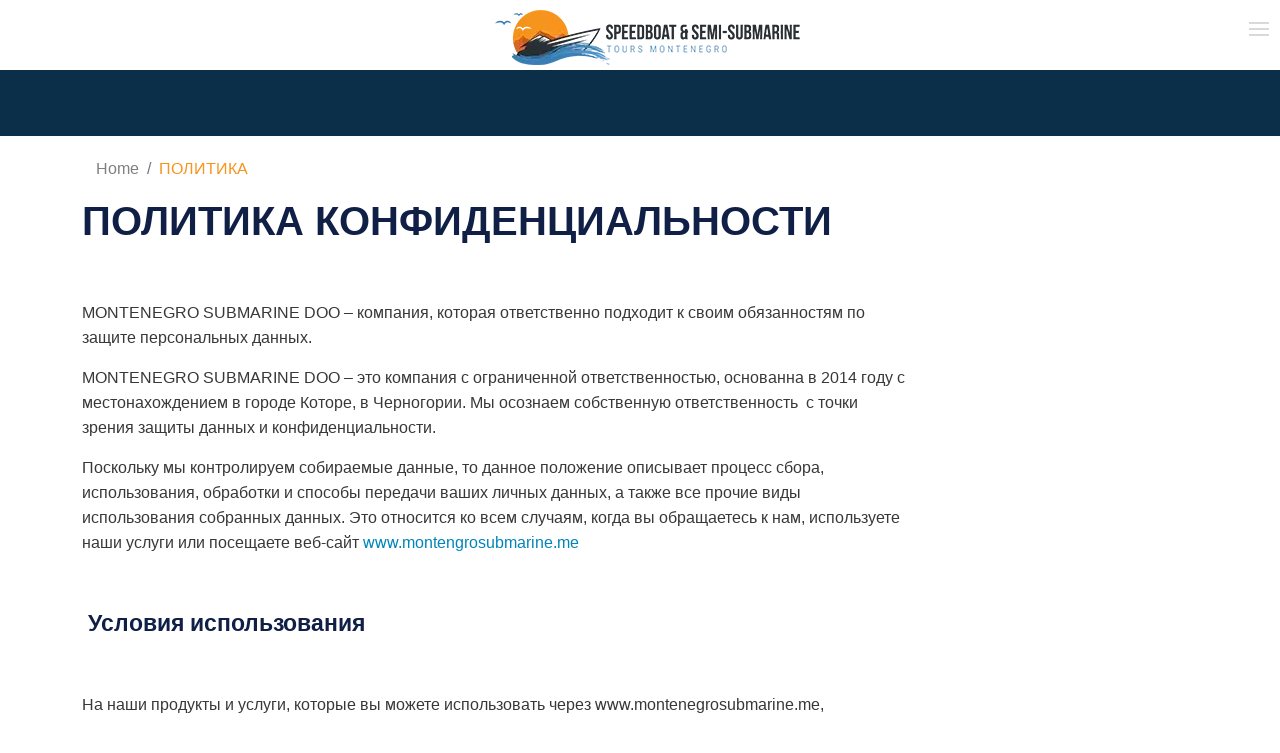

--- FILE ---
content_type: text/html; charset=utf-8
request_url: https://www.montenegrosubmarine.me/ru/politika/
body_size: 31448
content:
<!DOCTYPE html><html lang="ru"><head><meta charSet="utf-8"/><meta name="viewport" content="width=device-width"/><meta name="robots" content="index, follow"/><link rel="apple-touch-icon" sizes="180x180" href="/assets/favicon/apple-touch-icon.png"/><link rel="favicon3232" type="image/png" sizes="32x32" href="/assets/favicon/favicon-32x32.png"/><link rel="favicon1616" type="image/png" sizes="16x16" href="/assets/favicon/favicon-16x16.png"/><link rel="apple-touch-icon" sizes="57x57" href="/assets/favicon/apple-icon-57x57.png"/><link rel="apple-touch-icon" sizes="60x60" href="/assets/favicon/apple-icon-60x60.png"/><link rel="apple-touch-icon" sizes="72x72" href="/assets/favicon/apple-icon-72x72.png"/><link rel="apple-touch-icon" sizes="76x76" href="/assets/favicon/apple-icon-76x76.png"/><link rel="apple-touch-icon" sizes="114x114" href="/assets/favicon/apple-icon-114x114.png"/><link rel="apple-touch-icon" sizes="120x120" href="/assets/favicon/apple-icon-120x120.png"/><link rel="apple-touch-icon" sizes="144x144" href="/assets/favicon/apple-icon-144x144.png"/><link rel="apple-touch-icon" sizes="152x152" href="/assets/favicon/apple-icon-152x152.png"/><link rel="apple-touch-icon" sizes="180x180" href="/assets/favicon/apple-icon-180x180.png"/><link rel="icon" type="image/png" sizes="192x192" href="/assets/favicon/android-icon-192x192.png"/><link rel="icon" type="image/png" sizes="32x32" href="/assets/favicon/favicon-32x32.png"/><link rel="icon" type="image/png" sizes="96x96" href="/assets/favicon/favicon-96x96.png"/><link rel="icon" type="image/png" sizes="16x16" href="/assets/favicon/favicon-16x16.png"/><link rel="manifest" href="/assets/favicon/manifest.json"/><meta name="msapplication-TileColor" content="#FFFFFF"/><meta name="msapplication-TileImage" content="/ms-icon-144x144.png"/><meta name="theme-color" content="#FFFFFF"/><title>Политика конфиденциальности | Montenegro Submarine</title><meta name="description" content="Montenegro Submarine ООО - компания, которая серьезно относится к своей ответственности за защиту личных данных."/><meta name="keywords"/><meta property="og:title" content="Политика конфиденциальности | Montenegro Submarine"/><meta property="og:description" content="Montenegro Submarine ООО - компания, которая серьезно относится к своей ответственности за защиту личных данных."/><meta name="author" content="Montenegro Submarine"/><meta property="og:type" content="website"/><meta property="og:url" content="https://www.montenegrosubmarine.me/ru/politika"/><meta property="og:image" content="https://www.montenegrosubmarine.me/assets/images/cover-photos/"/><link rel="alternate" href="https://www.montenegrosubmarine.me/ru/politika" hrefLang="ru"/><meta name="next-head-count" content="33"/><link rel="preload" href="/_next/static/css/3fe828ba0d109b6d.css" as="style"/><link rel="stylesheet" href="/_next/static/css/3fe828ba0d109b6d.css" data-n-g=""/><noscript data-n-css=""></noscript><script defer="" nomodule="" src="/_next/static/chunks/polyfills-5cd94c89d3acac5f.js"></script><script src="/_next/static/chunks/webpack-3c67ae7a563786aa.js" defer=""></script><script src="/_next/static/chunks/framework-a070cbfff3c750c5.js" defer=""></script><script src="/_next/static/chunks/main-b7c4734b2567e4c6.js" defer=""></script><script src="/_next/static/chunks/pages/_app-b2bc233acf305157.js" defer=""></script><script src="/_next/static/chunks/4613-aef56516b15ca83a.js" defer=""></script><script src="/_next/static/chunks/1591-2fd89ba4b28d2736.js" defer=""></script><script src="/_next/static/chunks/pages/%5BdynamicWebpage%5D-b4d572d6015408d6.js" defer=""></script><script src="/_next/static/H87jGHEp5n2IUhpZPpIac/_buildManifest.js" defer=""></script><script src="/_next/static/H87jGHEp5n2IUhpZPpIac/_ssgManifest.js" defer=""></script><script src="/_next/static/H87jGHEp5n2IUhpZPpIac/_middlewareManifest.js" defer=""></script></head><body><div id="__next" data-reactroot=""><header id="masthead" class="site-header header-primary"><div class="header-btn" id="contactIcon"><button class="btn btn-secondary dropdown-toggle" aria-label="Contact list toggle" type="button" data-bs-toggle="dropdown" id="contactListButton" aria-expanded="false" style="background:#f7941d;color:#fff"><i class="fas fa-phone-alt"></i></button><a class="location btn" href="https://maps.app.goo.gl/ZwCn6nqQpizvQwCX9" title="Location"><i class="fas fa-map-marker-alt location-text"></i></a><ul class="dropdown-menu contact-mobile" aria-labelledby="contactList" id="contactList"><li><span class="phoneContact"><a href="tel:+38267711999" class="contactIcons" title="phone">+382 67 711 999</a></span><a href="https://api.whatsapp.com/send/?phone=%2B38267711999&amp;text&amp;type=phone_number&amp;app_absent=0" class="contactIcons" title="WhatsApp info"><img alt="contact" title="WhatsApp" src="/assets/images/whatsapp.png" height="25" width="25"/></a><a href="viber://chat?number=%2B38267711999" class="contactIcons" title="viber info"><img alt="contact" title="viber" src="/assets/images/viber.png" height="25" width="25"/></a></li></ul></div><div class="d-flex justify-content-center"><div class="site-identity d-flex align-items-center pdR"><div class="site-title"><a href="/ru/" title="Logo"><img class="white-logo logoHeader deskImg" src="/assets/images/logo3.png" alt="Logo" title="Logo"/><img class="white-logo logoHeader mobImg" src="/assets/images/logo-sm.png" alt="Logo" title="Logo"/></a></div></div><div class="mobFlex"><div class="top-header"><div class="container-fluid"><div class="row me-5"><div class="col-lg-9 d-none d-lg-block header-data border-bottom-e"><div class="header-contact-info"><ul><li><a title="Phone" href="https://wa.me/%2B38267711999"><img class="" src="/assets/images/whatsapp.png" alt="Phone" title="Phone" style="margin-right:5px;margin-top:1px;height:14px"/>WhatsApp</a></li><li><a title="Phone" href="tel:+38267711999"><i class="fas fa-phone-alt"></i> +382 67 711 999</a></li><li><a title="Email" href="/cdn-cgi/l/email-protection#452c2b232a05282a2b31202b2022372a3630272824372c2b206b2820"><i class="fas fa-envelope"></i><span class="__cf_email__" data-cfemail="fb92959d94bb9694958f9e959e9c8994888e99969a8992959ed5969e">[email&#160;protected]</span></a></li><li><a href="https://maps.app.goo.gl/ZwCn6nqQpizvQwCX9" title="Location" target="_blank"><i class="fas fa-map-marker-alt"></i>Park Slobode 1, Central park Boka bay, Kotor</a></li></ul></div></div><div class="col-lg-3 d-flex justify-content-lg-end justify-content-between border-bottom-e"><div class="header-social social-links"><ul><li class="header-socialPhone"><a href="https://www.youtube.com/channel/UCacOSPd4MUvou5jbUTobB0g/" title="Youtube" target="_blank" rel="noopener noreferrer"><i class="fab fa-youtube" aria-hidden="true"></i></a></li><li class="header-socialPhone"><a href="https://www.facebook.com/montenegrosubmarine/?ref=page_internal" title="Facebook" target="_blank" rel="noopener noreferrer"><i class="fab fa-facebook-f" aria-hidden="true"></i></a></li><li class="header-socialPhone"><a href="https://www.instagram.com/montenegro_submarine/" title="Instagram" target="_blank" rel="noopener noreferrer"><i class="fab fa-instagram" aria-hidden="true"></i></a></li><li class="header-socialPhone"><a href="https://www.linkedin.com/company/montenegro-submarine/" title="LinkedIn" target="_blank" rel="noopener noreferrer"><i class="fab fa-linkedin" aria-hidden="true"></i></a></li><li class="d-none header-contact-infoPhone"><a title="Phone info" href="tel:+38267711999"><i class="fas fa-phone-alt"></i> +382 67 711 999</a></li></ul><div class="dropdown ms-3 languages "><button class="btn btn-secondary dropdown-toggle" type="button" data-bs-toggle="dropdown" id="dropdownMenuButton11" aria-expanded="false" data-bs-popper="static"><img class="flag" src="/static/images/ru.svg" alt="ru" title="ru" height="25" width="25"/><span>ru</span></button><ul class="dropdown-menu langMenu" aria-labelledby="dropdownMenuButton1" id="dropdownMenuButton1"><li><a title="en" href="/en/"><img class="flag" src="/static/images/en.svg" alt="en" title="en" height="25" width="25"/><span>en</span></a></li><li><a title="me" href="/me/"><img class="flag" src="/static/images/me.svg" alt="me" title="me" height="25" width="25"/><span>me</span></a></li><li><a title="ru" href="/ru/"><img class="flag" src="/static/images/ru.svg" alt="ru" title="ru" height="25" width="25"/><span>ru</span></a></li><li><a title="de" href="/de/"><img class="flag" src="/static/images/de.svg" alt="de" title="de" height="25" width="25"/><span>de</span></a></li></ul></div><div class="header-btn" id="contactButtonMobile"><a title="Связаться с нами" href="/ru/kontakt/"><i class="fas fa-phone-alt"></i></a></div></div></div></div></div></div><div class="bottom-header"><div class="container-fluid d-flex justify-content-between align-items-center"><div class="main-navigation d-none d-lg-block"><a href="/ru/" title="Logo" class="logo-fixed"><img class="white-logo logoHeader" src="/assets/images/logo3.png" alt="Logo" title="Logo"/></a><nav id="navigation" class="navigation"><ul><li style="cursor:pointer"><span>Home</span></li><li class="menu-item-has-children"><span>Групповые туры на катере</span><ul style="width:720px"><a title="Мадонна на Рифе и Пераст - 2 часа" href="/ru/tur/madonna-na-rife-i-perast-2-chasa/"><li class="col-3"><img src="https://www.montenegrosubmarine.me/assets/images/cover-photos/perast-and-lady-of-the-rocks-2h_about-2127-455x303.jpg" width="195" height="130" loading="lazy" alt="Мадонна на Рифе и Пераст - 2 часа" title="Мадонна на Рифе и Пераст - 2 часа"/><span>Мадонна на Рифе и Пераст - 2 часа</span></li></a><a title="Боко-Kоторская бухта и Голубая пещера - 3 часа" href="/ru/tur/boko-kotorskaya-bukhta-i-golubaya-peschera-3-chasa/"><li class="col-3"><img src="https://www.montenegrosubmarine.me/assets/images/cover-photos/bay-of-kotor-and-blue-cave-adventure-3h_about-2158-455x303.jpg" width="195" height="130" loading="lazy" alt="Боко-Kоторская бухта и Голубая пещера - 3 часа" title="Боко-Kоторская бухта и Голубая пещера - 3 часа"/><span>Боко-Kоторская бухта и Голубая пещера - 3 часа</span></li></a><a title="Голубая пещера и трансфер на пляж - 6 часов" href="/ru/tur/golubaya-peschera-i-transfer-na-plyazh-6-chasov/"><li class="col-3"><img src="https://www.montenegrosubmarine.me/assets/images/cover-photos/blue-cave-and-beach-transfer-6h_about-2165-455x303.jpg" width="195" height="130" loading="lazy" alt="Голубая пещера и трансфер на пляж - 6 часов" title="Голубая пещера и трансфер на пляж - 6 часов"/><span>Голубая пещера и трансфер на пляж - 6 часов</span></li></a></ul></li><li class="menu-item-has-children"><span>Полуподводные туры</span><ul style="width:480px"><a title="Ваше собственное путешествие на подводной лодке" href="/ru/tur/vashe-sobstvennoe-puteshestvie-na-podvodnoj-lodke/"><li class="col-3"><img src="https://www.montenegrosubmarine.me/assets/images/cover-photos/your-own-submarine-journey_about-2173-455x303.jpg" width="195" height="130" loading="lazy" alt="Ваше собственное путешествие на подводной лодке" title="Ваше собственное путешествие на подводной лодке"/><span>Ваше собственное путешествие на подводной лодке</span></li></a><a title="Панорама Котора и подводное путешествие - 1 час" href="/ru/tur/panorama-kotora-i-podvodnoe-puteshestvie-1-chas/"><li class="col-3"><img src="https://www.montenegrosubmarine.me/assets/images/cover-photos/kotor-panorama-and-underwater-experience-1h_about-2141-455x303.jpg" width="195" height="130" loading="lazy" alt="Панорама Котора и подводное путешествие - 1 час" title="Панорама Котора и подводное путешествие - 1 час"/><span>Панорама Котора и подводное путешествие - 1 час</span></li></a></ul></li><li class="menu-item-has-children"><span>Аренда лодки</span><ul style="width:720px"><a title="Лодка на 8 человек" href="/ru/tur/lodka-na-8-chelovek/"><li class="col-3"><img src="https://www.montenegrosubmarine.me/assets/images/cover-photos/boat-up-to-10-persons_about-2142-455x303.jpg" width="195" height="130" loading="lazy" alt="Лодка на 8 человек" title="Лодка на 8 человек"/><span>Лодка на 8 человек</span></li></a><a title="Лодка на 10 человек" href="/ru/tur/lodka-na-10-chelovek/"><li class="col-3"><img src="https://www.montenegrosubmarine.me/assets/images/cover-photos/boat-up-to-13-passengers_about-2225-455x303.jpg" width="195" height="130" loading="lazy" alt="Лодка на 10 человек" title="Лодка на 10 человек"/><span>Лодка на 10 человек</span></li></a><a title="Лодка на 14 человек" href="/ru/tur/lodka-na-14-chelovek/"><li class="col-3"><img src="https://www.montenegrosubmarine.me/assets/images/cover-photos/boat-up-to-15-passengers_about-2231-455x303.jpg" width="195" height="130" loading="lazy" alt="Лодка на 14 человек" title="Лодка на 14 человек"/><span>Лодка на 14 человек</span></li></a><a title="Лодка на 20 человек" href="/ru/tur/lodka-na-20-chelovek/"><li class="col-3"><img src="https://www.montenegrosubmarine.me/assets/images/cover-photos/boat-up-to-25-passengers_about-2237-455x303.jpg" width="195" height="130" loading="lazy" alt="Лодка на 20 человек" title="Лодка на 20 человек"/><span>Лодка на 20 человек</span></li></a></ul></li><li class="menu-item-has-children"><span>Приватные туры на катере</span><ul style="width:720px"><a title="Остров Мадонна на Рифе и Пераст" href="/ru/tur/ostrov-madonna-na-rife-i-perast/"><li class="col-3"><img src="https://www.montenegrosubmarine.me/assets/images/cover-photos/lady-of-the-rocks-and-perast-1-5h_about-2193-455x303.jpg" width="195" height="130" loading="lazy" alt="Остров Мадонна на Рифе и Пераст" title="Остров Мадонна на Рифе и Пераст"/><span>Остров Мадонна на Рифе и Пераст</span></li></a><a title="Мадонна на Рифе и органический обед на берегу моря" href="/ru/tur/madonna-na-rife-i-organicheskij-obed-na-beregu-morya/"><li class="col-3"><img src="https://www.montenegrosubmarine.me/assets/images/cover-photos/organic-hedonistic-kotor-bay-discovery_about-2201-455x303.jpg" width="195" height="130" loading="lazy" alt="Мадонна на Рифе и органический обед на берегу моря" title="Мадонна на Рифе и органический обед на берегу моря"/><span>Мадонна на Рифе и органический обед на берегу моря</span></li></a><a title="Приключение в Голубой пещере - 3 часа" href="/ru/tur/priklyuchenie-v-goluboj-peschere-3-chasa/"><li class="col-3"><img src="https://www.montenegrosubmarine.me/assets/images/cover-photos/blue-cave-adventure-3h_about-2200-455x303.jpg" width="195" height="130" loading="lazy" alt="Приключение в Голубой пещере - 3 часа" title="Приключение в Голубой пещере - 3 часа"/><span>Приключение в Голубой пещере - 3 часа</span></li></a><a title="Blue Kotor Bay - Мадонна на Рифе, Пераст и купание" href="/ru/tur/blue-kotor-bay-madonna-na-rife-perast-i-kupanie/"><li class="col-3"><img src="https://www.montenegrosubmarine.me/assets/images/cover-photos/blue-kotor-bay-our-lady-of-the-rocks-perast-and-swimming_about-2202-455x303.jpg" width="195" height="130" loading="lazy" alt="Blue Kotor Bay - Мадонна на Рифе, Пераст и купание" title="Blue Kotor Bay - Мадонна на Рифе, Пераст и купание"/><span>Blue Kotor Bay - Мадонна на Рифе, Пераст и купание</span></li></a><a title="Откройте для себя Которский залив - 1 час" href="/ru/tur/otkrojte-dlya-sebya-kotorskij-zaliv-1-chas/"><li class="col-3"><img src="https://www.montenegrosubmarine.me/assets/images/cover-photos/kotor-bay-highlights-1h_about-2130-455x303.jpg" width="195" height="130" loading="lazy" alt="Откройте для себя Которский залив - 1 час" title="Откройте для себя Которский залив - 1 час"/><span>Откройте для себя Которский залив - 1 час</span></li></a><a title="Частный тур по Которскому заливу и купание в море" href="/ru/tur/chastnyj-tur-po-kotorskomu-zalivu-i-kupanie-v-more/"><li class="col-3"><img src="https://www.montenegrosubmarine.me/assets/images/cover-photos/private-full-kotor-bay-tour-and-swimming-time-6h_about-2186-455x303.jpg" width="195" height="130" loading="lazy" alt="Частный тур по Которскому заливу и купание в море" title="Частный тур по Которскому заливу и купание в море"/><span>Частный тур по Которскому заливу и купание в море</span></li></a></ul></li></ul></nav><div class="dropdown ms-3 languages "><button class="btn btn-secondary dropdown-toggle" type="button" data-bs-toggle="dropdown" id="dropdownMenuButton11" aria-expanded="false" data-bs-popper="static"><img class="flag" src="/static/images/ru.svg" alt="ru" title="ru" height="25" width="25"/><span>ru</span></button><ul class="dropdown-menu langMenu" aria-labelledby="dropdownMenuButton1" id="dropdownMenuButton1"><li><a title="en" href="/en/"><img class="flag" src="/static/images/en.svg" alt="en" title="en" height="25" width="25"/><span>en</span></a></li><li><a title="me" href="/me/"><img class="flag" src="/static/images/me.svg" alt="me" title="me" height="25" width="25"/><span>me</span></a></li><li><a title="ru" href="/ru/"><img class="flag" src="/static/images/ru.svg" alt="ru" title="ru" height="25" width="25"/><span>ru</span></a></li><li><a title="de" href="/de/"><img class="flag" src="/static/images/de.svg" alt="de" title="de" height="25" width="25"/><span>de</span></a></li></ul></div></div><div class="header-btn" id="contactIcon" style="display:none"><button class="btn btn-secondary dropdown-toggle" type="button" data-bs-toggle="dropdown" id="contactListButton" aria-expanded="false"><img alt="contact" title="contact" src="/assets/images/phone.png" height="40" width="40"/></button><ul class="dropdown-menu" aria-labelledby="contactList" id="contactList"><li><a href="viber://chat?number=%2B38267711999" class="contactIcons" title="viber info"><img alt="contact" title="viber" src="/assets/images/viber.png" height="25" width="25"/></a><a href="https://api.whatsapp.com/send/?phone=%2B38267711999&amp;text&amp;type=phone_number&amp;app_absent=0" class="contactIcons" title="WhatsApp info"><img alt="contact" title="WhatsApp" src="/assets/images/whatsapp.png" height="25" width="25"/></a><a href="https://telegram.org/" class="contactIcons" title="Telegram info"><img alt="contact" title="Telegram" src="/assets/images/telegram.png" height="25" width="25"/></a><span class="phoneContact"><a href="tel:+38267711999" class="contactIcons" title="phone">+382 67 711 999</a></span></li></ul></div></div></div></div></div><div class="mobile-menu-container"><div class="slicknav_menu"><a aria-haspo="true" up="true" role="button" tabindex="0" class="slicknav_btn slicknav_collapsed "><span class="slicknav_icon"><span class="slicknav_icon-bar"></span><span class="slicknav_icon-bar"></span><span class="slicknav_icon-bar"></span></span></a><nav id="mobile-menu" class="slicknav_nav mobMenu" style="display:none"><div><a href="/ru/" title="Logo" class="d-flex justify-content-center align-items-center" style="margin:60px 60px 30px"><img class="white-logo logoHeader" src="/assets/images/logo3.png" alt="Logo" title="Logo"/></a><ul><li class="menu-item-has-children slicknav_parent slicknav_collapsed"><span class="slicknav_parent-link slicknav_row"><span class="mobileSpan">Групповые туры на катере</span></span><ul class="slicknav_hidden" style="display:none"><li class="tourNameMenu"><a title="Мадонна на Рифе и Пераст - 2 часа" href="/ru/tur/madonna-na-rife-i-perast-2-chasa/">Мадонна на Рифе и Пераст - 2 часа</a></li><li class="tourNameMenu"><a title="Боко-Kоторская бухта и Голубая пещера - 3 часа" href="/ru/tur/boko-kotorskaya-bukhta-i-golubaya-peschera-3-chasa/">Боко-Kоторская бухта и Голубая пещера - 3 часа</a></li><li class="tourNameMenu"><a title="Голубая пещера и трансфер на пляж - 6 часов" href="/ru/tur/golubaya-peschera-i-transfer-na-plyazh-6-chasov/">Голубая пещера и трансфер на пляж - 6 часов</a></li></ul></li><li class="menu-item-has-children slicknav_parent slicknav_collapsed"><span class="slicknav_parent-link slicknav_row"><span class="mobileSpan">Полуподводные туры</span></span><ul class="slicknav_hidden" style="display:none"><li class="tourNameMenu"><a title="Ваше собственное путешествие на подводной лодке" href="/ru/tur/vashe-sobstvennoe-puteshestvie-na-podvodnoj-lodke/">Ваше собственное путешествие на подводной лодке</a></li><li class="tourNameMenu"><a title="Панорама Котора и подводное путешествие - 1 час" href="/ru/tur/panorama-kotora-i-podvodnoe-puteshestvie-1-chas/">Панорама Котора и подводное путешествие - 1 час</a></li></ul></li><li class="menu-item-has-children slicknav_parent slicknav_collapsed"><span class="slicknav_parent-link slicknav_row"><span class="mobileSpan">Аренда лодки</span></span><ul class="slicknav_hidden" style="display:none"><li class="tourNameMenu"><a title="Лодка на 8 человек" href="/ru/tur/lodka-na-8-chelovek/">Лодка на 8 человек</a></li><li class="tourNameMenu"><a title="Лодка на 10 человек" href="/ru/tur/lodka-na-10-chelovek/">Лодка на 10 человек</a></li><li class="tourNameMenu"><a title="Лодка на 14 человек" href="/ru/tur/lodka-na-14-chelovek/">Лодка на 14 человек</a></li><li class="tourNameMenu"><a title="Лодка на 20 человек" href="/ru/tur/lodka-na-20-chelovek/">Лодка на 20 человек</a></li></ul></li><li class="menu-item-has-children slicknav_parent slicknav_collapsed"><span class="slicknav_parent-link slicknav_row"><span class="mobileSpan">Приватные туры на катере</span></span><ul class="slicknav_hidden" style="display:none"><li class="tourNameMenu"><a title="Остров Мадонна на Рифе и Пераст" href="/ru/tur/ostrov-madonna-na-rife-i-perast/">Остров Мадонна на Рифе и Пераст</a></li><li class="tourNameMenu"><a title="Мадонна на Рифе и органический обед на берегу моря" href="/ru/tur/madonna-na-rife-i-organicheskij-obed-na-beregu-morya/">Мадонна на Рифе и органический обед на берегу моря</a></li><li class="tourNameMenu"><a title="Приключение в Голубой пещере - 3 часа" href="/ru/tur/priklyuchenie-v-goluboj-peschere-3-chasa/">Приключение в Голубой пещере - 3 часа</a></li><li class="tourNameMenu"><a title="Blue Kotor Bay - Мадонна на Рифе, Пераст и купание" href="/ru/tur/blue-kotor-bay-madonna-na-rife-perast-i-kupanie/">Blue Kotor Bay - Мадонна на Рифе, Пераст и купание</a></li><li class="tourNameMenu"><a title="Откройте для себя Которский залив - 1 час" href="/ru/tur/otkrojte-dlya-sebya-kotorskij-zaliv-1-chas/">Откройте для себя Которский залив - 1 час</a></li><li class="tourNameMenu"><a title="Частный тур по Которскому заливу и купание в море" href="/ru/tur/chastnyj-tur-po-kotorskomu-zalivu-i-kupanie-v-more/">Частный тур по Которскому заливу и купание в море</a></li></ul></li></ul></div><div class="pb-5"><div class="mx-auto" style="max-width:500px;padding:0 15px"><a title="Location" class="locMob" href="https://maps.app.goo.gl/ZwCn6nqQpizvQwCX9"><img src="/assets/images/location.png" alt="Location icon"/>Find Us on Google Maps</a><a title="Phone" class="numMob" href="tel:+38267711999"><i class="fas fa-phone-alt"></i> +382 67 711 999</a><a title="Phone" class="whatsMob" href="https://wa.me/%2B38267711999"><i class="fab fa-whatsapp" aria-hidden="true"></i>WhatsApp</a></div><div class="header-social social-links" style="justify-content:center"><ul class="d-flex gap-3"><li class="header-socialPhone d-block"><a href="https://www.youtube.com/channel/UCacOSPd4MUvou5jbUTobB0g/" title="Youtube" target="_blank" rel="noopener noreferrer"><i class="fab fa-youtube" aria-hidden="true"></i></a></li><li class="header-socialPhone d-block"><a href="https://www.facebook.com/montenegrosubmarine/?ref=page_internal" title="Facebook" target="_blank" rel="noopener noreferrer"><i class="fab fa-facebook-f" aria-hidden="true"></i></a></li><li class="header-socialPhone d-block"><a href="https://www.instagram.com/montenegro_submarine/" title="Instagram" target="_blank" rel="noopener noreferrer"><i class="fab fa-instagram" aria-hidden="true"></i></a></li><li class="header-socialPhone d-block"><a href="https://www.linkedin.com/company/montenegro-submarine/" title="LinkedIn" target="_blank" rel="noopener noreferrer"><i class="fab fa-linkedin" aria-hidden="true"></i></a></li><li class="d-none header-contact-infoPhone"><a title="Phone info" href="tel:+38267711999"><i class="fas fa-phone-alt"></i> +382 67 711 999</a></li></ul><div class="dropdown ms-3 languages "><button class="btn btn-secondary dropdown-toggle" type="button" data-bs-toggle="dropdown" id="dropdownMenuButton11" aria-expanded="false" data-bs-popper="static"><img class="flag" src="/static/images/ru.svg" alt="ru" title="ru" height="25" width="25"/><span>ru</span></button><ul class="dropdown-menu langMenu" aria-labelledby="dropdownMenuButton1" id="dropdownMenuButton1"><li><a title="en" href="/en/"><img class="flag" src="/static/images/en.svg" alt="en" title="en" height="25" width="25"/><span>en</span></a></li><li><a title="me" href="/me/"><img class="flag" src="/static/images/me.svg" alt="me" title="me" height="25" width="25"/><span>me</span></a></li><li><a title="ru" href="/ru/"><img class="flag" src="/static/images/ru.svg" alt="ru" title="ru" height="25" width="25"/><span>ru</span></a></li><li><a title="de" href="/de/"><img class="flag" src="/static/images/de.svg" alt="de" title="de" height="25" width="25"/><span>de</span></a></li></ul></div></div></div></nav></div></div></header><main><div id="load-header-script"></div><div id="load-body-script"></div><div id="content" class="site-main"><section class="inner-banner-wrap"><div class="inner-baner-container"></div></section></div><div class="single-post-section"><div class="single-post-inner"><div class="container"><nav aria-label="breadcrumb"><ol class="breadcrumb"><li class="breadcrumb-item"> <a href="/ru/" title="Home">Home</a></li><li class="breadcrumb-item active" aria-current="page">ПОЛИТИКА</li></ol></nav><div class="row"><div class="col-lg-9"><h1>ПОЛИТИКА КОНФИДЕНЦИАЛЬНОСТИ</h1>

<p>&nbsp;</p>

<p>MONTENEGRO SUBMARINE DOO &ndash; компания, которая ответственно подходит к своим обязанностям по защите персональных данных.</p>

<p>MONTENEGRO SUBMARINE DOO &ndash; это компания с ограниченной ответственностью, основанна в 2014 году с местонахождением в городе Которе, в Черногории. Мы осознаем собственную ответственность&nbsp; с точки зрения защиты данных и конфиденциальности.</p>

<p>Поскольку мы контролируем собираемые данные, то данное положение описывает процесс сбора, использования, обработки и способы передачи ваших личных данных, а также все прочие виды использования собранных данных. Это относится ко всем случаям, когда вы обращаетесь к нам, используете наши услуги или посещаете веб-сайт&nbsp;<a href="http://www.montengrosubmarine.me/">www.montengrosubmarine.me</a></p>

<p>&nbsp;</p>

<h3>&nbsp;Условия использования</h3>

<p>&nbsp;</p>

<p>На наши продукты и услуги, которые вы можете использовать через www.montenegrosubmarine.me, распространяются Общие условия использования, которые приведены ниже в данном заявлении.</p>

<p>&nbsp;</p>

<p>Обновление общих условий использования</p>

<p>&nbsp;</p>

<p>Пожалуйста, регулярно просматривайте Общие условия использования веб-сайта, чтобы быть в курсе любых изменений, так как иногда мы вынуждены изменять условия и положения, чтобы соответствовать всем правовым изменениям и обновлениям в деловой практике MontenegroSubmarine. Все изменения и дополнения к этим условиям будут регулярно публиковаться на сайте&nbsp;<a href="/">www.montenegrosubmarine.me</a></p>

<p>&nbsp;</p>

<h3>Внешные сайты</h3>

<p>&nbsp;</p>

<p>MONTENEGRO SUBMARINE DOO может иногда давать ссылки на другие сайты. MONTENEGRO SUBMARINE DOO не несет ответственности за работу внешных веб-сайтов или способы обработки личной информации, которую вы им предоставляете. Очень важно, чтобы вы всегда проверяли политику конфиденциальности и условия использования каждого веб-сайта, который вы посещаете.</p>

<p>&nbsp;</p>

<h3>Отказ от ответственности за использование фотографий</h3>

<p>&nbsp;</p>

<p>Все фотографии являются собственностью их владельцев. MONTENEGRO SUBMARINE DOO не претендует на право владения какой-либо из фотографий, представленных на этом сайте, если не указано иное.<br />
&nbsp;</p>

<p>MONTENEGRO SUBMARINE DOO не имеет намерения и не пытается оскорбить либо нарушить чьи-либо авторские права или права интеллектуальной собственности какой-либо организации. Некоторые изображения, используемые на MONTENEGRO SUBMARINE DOO, взяты из Интернета и считаются общедоступными. Фотографии предоставляются только для комментариев, обучения, рецензирования, критики, сообщений в новостях, только в информационных и исследовательских целях.</p>

<p>Если какие-либо размещенные здесь изображения нарушают закон об авторском праве, пожалуйста, свяжитесь с нами (см. ниже), и мы обязательно удалим спорные изображения немедленно.</p>

<p>&nbsp;</p>

<h3>&nbsp;Официальное уведомление о нарушении авторских прав</h3>

<p>&nbsp;</p>

<p>&nbsp;Чтобы заявить нам о нарушении авторских прав, вам необходимо отправить письменное сообщение, которое включает в себя следующие основные данные:</p>

<p>Физическая или электронная подпись лица, уполномоченного действовать от имени владельца исключительного права, которое предположительно нарушено.</p>

<p>Идентификация защищенной авторским правом работы, которая, как утверждается, была нарушена, или, если это несколько защищенных авторским правом работ на одном интернет-сайте, объединенных одним описанием, то репрезентативный список таких работ на этом сайте.</p>

<p>Идентификация материала, на который, как утверждается, распространяются авторские права, или же он является предметом деятельности, нарушающей права, и как таковой должен быть удален, или доступ к которому должен быть отключен, и информация, вполне достаточная для того, чтобы поставщик услуг мог найти этот материал. Предоставление URL в тексте письма является лучшим способом помочь нам быстро обнаружить контент.</p>

<p>Информация, достаточная для того, чтобы поставщик услуг мог связаться с стороной, подающей жалобу, такая как адрес, номер телефона и, если возможно, адрес электронной почты.</p>

<p>Заявление о том, что сторона, подающая жалобу, полностью убеждена в том, что использование материала в подобном контексте не разрешено владельцем авторских прав, его агентом или законом.</p>

<p>Заявление о том, что информация, содержащаяся в уведомлении, является точной и, что сторона, подающая жалобу, под страхом наказания за лжесвидетельство, уполномочена действовать от имени владельца исключительного права, которое предположительно нарушено.</p>

<p>Изображения на страницах сайта были собраны из многочисленных общедоступных источников в Интернете, включая форумы, материалы посетителей, результаты поиска в Google, Yahoo и Bing, а также веб-сайты, найденные в результате поисков и помеченные как бесплатные для использования.</p>

<p>Если вы найдете на страницах сайта свои изображения, то на вас может быть сделана аккредитация и ссылка, размещенная под изображениями, или же изображения могут быть удалены, если вы представите доказательства того, что являетесь их создателем.</p>

<p>Мы хотели бы идентифицировать и отдать должное авторам, где это возможно, и поддержать запросы на просмотр работ автора на отдельной странице, посвященной данному автору, без каких-либо дополнительных затрат.</p>

<p>Чтобы ускорить обработку вашего запроса, отправляйте такие письменные уведомления по электронной почте:&nbsp;<a href="/cdn-cgi/l/email-protection#1f767179705f7270716b7a717a786d706c6a7d727e6d76717a31727a"><span class="__cf_email__" data-cfemail="9af3f4fcf5daf7f5f4eefff4fffde8f5e9eff8f7fbe8f3f4ffb4f7ff">[email&#160;protected]</span></a></p>

<p>&nbsp;</p>

<h3>Общее заявление об авторском праве</h3>

<p>&nbsp;</p>

<p>Большая часть материалов, размещенных в MONTENEGRO SUBMARINE DOO, публикуется в соответствии с доктриной &laquo;добросовестного использования&raquo; закона об авторском праве для некоммерческих сообщений о новостях, обучения и обсуждения. Мы рассматриваем все запросы на удаление.</p>

<p>&nbsp;</p>

<h3>Типы данных, которые мы собираем</h3>

<p>&nbsp;</p>

<p>Когда вы используете сайт MONTENEGRO SUBMARINE DOO для бронирования экскурсий на лодках, мы собираем данные, обязательные для бронирования или покупки билета. Это может включать личную информацию, такую, ​​как ваше имя, дата рождения, адрес, &nbsp;номер бронирования (код бронирования), паспортные данные, имя пользователя и пароль, а также информация об оплате - ваш дебет / номер кредитной карты и адрес электронной почты.</p>

<p>Если вы запрашиваете у нас предоставление особых услуг и выполнение специальных запросов, возможно нам для этого понадобятся дополнительные данные. Прежде всего, это относится к информации о вашем&nbsp; здоровье, конкретно, пользуетесь ли вы инвалидным креслом или нуждаетесь ли вы в особых условиях на лодке, есть ли у вас определенные требования или потребности, курите ли вы, или информацию о вашем вероисповедании (особый тип питания).</p>

<p>Если вы используете веб-сайт MONTENEGRO SUBMARINE DOO от имени других лиц, то вы обязаны получить их согласие на выполнение бронирования и сообщить нам их данные. Кроме того, данному лицу необходимо разъяснить, как мы используем его личные данные согласно уведомлению о конфеденциальности.</p>

<p>Если у вас возникают какие-либо вопросы касаемо наших услуг, а также пожелания, жалобы или запросы, то, для того чтобы ответить вам или предоставить помощь, нам потребуется получить от вас информацию, в том числе ваши контактные данные. Мы можем это осуществить, если вы звоните нам по телефонам службы поддержки клиентов, или используете наши онлайн-сервисы. Эта информация может включать ваше имя и фамилию, дату рождения, адрес, адрес электронной почты, номер телефона близких родственников, вашу фотографию, паспортные данные, информацию о карте, включая дату истечения срока действия карты и CV-код на оборотной стороне вашей дебетовой/кредитной карты, код бронирования, а также данные, относящиеся к вашему бизнесу, должности, номеру телефона, если клиент является юридическим лицом.</p>

<p>В соответствии с законами, которые помогают нам контролировать и улучшать качество услуг, а также выполнять юридические обязательства, мы можем вести запись всех контактов с вами (включая записи звонков в колл-центр ).</p>

<p>Если существует законное основание для использования ваших данных, мы собираем, используем и передаем их только в следующих случаях:</p>

<p>необходимость заключить договор, купить билет, сделать заказ или произвести оплату;</p>

<p>необходимость соблюсти правовые и законодательные нормы в определенных странах;</p>

<p>необходимость обновить поддержку наших клиентов, основываясь на записи звонков;</p>

<p>наличие вашего согласия на отправку специальных предложений, которые, по нашему мнению, будут вам интересны.</p>

<p>&nbsp;</p>

<h3>Защита ваших данных</h3>

<p>&nbsp;</p>

<p>MONTENEGRO SUBMARINE DOO &ndash; компания, которая инвестирует огромные ресурсы в целях защиты безопасности и конфиденциальности личных данных.</p>

<p>MONTENEGRO SUBMARINE DOO является компанией, сертифицированной по SSL. SSL &ndash; это промышленный протокол шифрования, обеспечивающий разумную защиту информации от несанкционированного перехвата.</p>

<p>&nbsp;</p>

<h3>Использование интернет-сookies</h3>

<p>&nbsp;</p>

<p>Cookies &ndash; это небольшие файлы, которые веб-сайт отправляет в ваш интернет-браузер, сохраняющий их в ваших документах. Cookies могут собирать информацию о вашей личности. Cookies служат нам исключительно для улучшения наших услуг, чтобы определить, что мы можем улучшить на веб-сайте, чтобы сделать веб-сайт более легким в использовании и предложить это вам при повторном посещении сайта.</p>

<p>&nbsp;</p>

<h3>Персональные данные в функции маркетинговой деятельности</h3>

<p>&nbsp;</p>

<p>В мометн сбора ваших данных ради вашей наибольшей выгоды мы будем отправлять вам уведомления, содержащие выгодные предложения, рекламные и прочие акции, предложения различных путешествий и интересные направления. В любое время вы имеете право отказаться от будущих маркетинговых уведомлений от MONTENEGRO SUBMARINE DOO.</p>

<p>Во всех маркетинговых мероприятиях, присланных MONTENEGRO SUBMARINE DOO, есть инструкции о том, как отписаться от них.</p>
</div></div></div></div></div></main><footer id="colophon" class="site-footer footer-primary"><div class="top-footer"><div class="container"><div class="row"><div class="col-lg-3 col-md-6"><aside class="widget widget_text company"><span class="widget-title">Компания</span><div class="log-wrapper"></div><div class="textwidget widget-text"><span>Montenegro Submarine d.o.o. </span><a href="https://maps.app.goo.gl/ZwCn6nqQpizvQwCX9" target="_blank" title="Парк Свободы 1, Центральный паркБоко-Которский залив 85330"><span>Парк Свободы 1, Центральный парк</span><span>Боко-Которский залив 85330</span></a><span>Montenegro</span></div><div class="col-12 row text-white "><a title="Location" class="location-footer" href="https://maps.app.goo.gl/ZwCn6nqQpizvQwCX9"><img src="/assets/images/location.png" alt="Location icon"/><u>Find Us on Google Maps</u></a></div></aside><div class="col-12 row text-white tripadvisor"><p class="text-white">Certificate of Excellence</p><div class="col-3 text-white">2021</div><div class="col-3 text-white">2022</div><div class="col-3 text-white">2023</div><div class="col-3 text-white">2024</div></div><aside class="widget widget_text"><div class="award-img"><div id="TA_excellent403" class="TA_excellent"><ul id="Dltu9Mt4" class="TA_links rt4NceTm"><li id="dWF0Rt44D" class="g0tajgQq"><a target="_blank" href="https://www.tripadvisor.com/Attraction_Review-g295381-d8141019-Reviews-Montenegro_Speedboat_And_Submarine-Kotor_Kotor_Municipality.html"><img loading="lazy" src="https://static.tacdn.com/img2/brand_refresh/Tripadvisor_lockup_horizontal_secondary_registered.svg" alt="TripAdvisor" class="widEXCIMG" id="CDSWIDEXCLOGO"/></a></li></ul></div></div></aside></div><div class="col-lg-3 col-md-6"><aside class="widget widget_text"><span class="widget-title">Популярные туры</span><div class="textwidget widget-text"><ul><li><a title="" href=""></a></li><li><a title="" href=""></a></li><li><a title="" href=""></a></li><li><a title="" href=""></a></li><li><a title="" href=""></a></li></ul></div></aside></div><div class="col-lg-2 col-md-6"><aside class="widget widget_recent_post"><span class="widget-title">карта сайта</span><ul><li><a title="Групповые туры" href="/ru/gruppovye-tury/">Групповые туры</a></li><li><a title="Частные туры" href="/ru/chastnye-tury/">Частные туры</a></li><li><a title="Аренда лодки" href="/ru/lodki/">Аренда лодки</a></li><li><a title="Team builiding" href="/ru/team-building/">Тимбилдинг</a></li><li><a title="Галерея" href="/ru/gallery/">Галерея</a></li><li><a title="kontakt" href="/ru/contact/">kontakt</a></li><li><a title="Сотрудничество с нами" href="/ru/sotrudnichestvo-s-nami/">Сотрудничество с нами</a></li></ul></aside></div><div class="col-lg-4 col-md-6"><aside class="widget contct-social social-links"><span class="widget-title">Follow us</span><ul><li><a href="https://www.youtube.com/channel/UCacOSPd4MUvou5jbUTobB0g/" title="Youtube" target="_blank" rel="noopener noreferrer"><i class="fab fa-youtube" aria-hidden="true"></i></a></li><li><a href="https://www.facebook.com/montenegrosubmarine/?ref=page_internal" title="Facebook" target="_blank" rel="noopener noreferrer"><i class="fab fa-facebook-f" aria-hidden="true"></i></a></li><li><a href="https://www.instagram.com/montenegro_submarine/" title="Instagram" target="_blank" rel="noopener noreferrer"><i class="fab fa-instagram" aria-hidden="true"></i></a></li><li><a href="https://www.linkedin.com/company/montenegro-submarine/" title="Linkedin" target="_blank" rel="noopener noreferrer"><i class="fab fa-linkedin" aria-hidden="true"></i></a></li></ul></aside><div class="supportedBy"><span class="widget widget-title">Варианты оплаты</span><div class="row footer-cards"><div class="col"><a href="https://www.wspay.me/" title="WSpay - Web Secure Payment Gateway" target="_blank" rel="noopener noreferrer"><img loading="lazy" alt="ws-pay" title="ws-pay" src="/assets/images/wspay.png"/></a></div><div class="col"><a href="https://www.mastercard.us/en-us.html/" target="_blank" rel="noopener noreferrer" title="Mastercard® Identity Check™"><img loading="lazy" alt="Mastercard® Identity Check™" border="0" title="Mastercard® Identity Check™" src="/assets/images/mastercard.png"/></a></div><div class="col"><a href="https://www.visa.co.uk/how-you-pay-matters.html" target="_blank" rel="noopener noreferrer" title="Visa Secure"><img loading="lazy" alt="Visa Secure" border="0" title="Visa Secure" src="/assets/images/visa-secure.png"/></a></div><div class="col"><a href="https://network.americanexpress.com/globalnetwork/v4" target="_blank" rel="noopener noreferrer" title="American Express"><img loading="lazy" alt="American Express" border="0" src="/assets/images/amex.jpg" title="American Express"/></a></div><div class="col"><a href="https://www.ckb.me/gradjani/gradjani-home" title="ckb" target="_blank" rel="noopener noreferrer"><img alt="ckb" title="ckb" src="/assets/images/ckb.png"/></a></div><div class="col"><a href="https://www.paypal.com/ae/home/" title="paypal" target="_blank" rel="noopener noreferrer"><img loading="lazy" alt="paypal" title="paypal" src="/assets/images/paypal.png"/></a></div></div></div></div></div></div></div><div class="buttom-footer"><div class="container"><div class="row align-items-center"><div class="col-12"><div class="footer-menu footer-menu-center"><ul><li><a title="Политика конфиденциальности" href="/ru/politika/">Политика конфиденциальности</a></li><li><a title="Условия и положения" href="/ru/usloviya-i-polozheniya/">Условия и положения</a></li><li><a title="Сотрудничество с нами" href="/ru/sotrudnichestvo-s-nami/">Сотрудничество с нами</a></li></ul></div></div></div><div class="row align-items-center"><div class="col-12"><div class="footer-menu footer-copyright-center"><div class="copyright"><div>Copyright © <!-- --> Kotor Boat Tours &amp; Blue Cave – Our Lady of the Rocks &amp; Submarine | Montenegrosubmarine DOO</div></div><div class="copyright"><div><a href="https://www.honda-croatia.com/hr/" title="honda-croatia" target="_blank" rel="noreferrer">Powered by Honda engines.</a> </div></div></div></div></div></div></div></footer><span id="backTotop" class="to-top-icon" hidden=""><i class="fas fa-chevron-up"></i><a href="https://api.whatsapp.com/send/?phone=%2B38267711999&amp;text&amp;type=phone_number&amp;app_absent=0" class="whatsapp-fixed" title="WhatsApp info"><span class="whatsapp-label">WhatsApp us</span><i class="fab fa-whatsapp whatsapp-icon" aria-hidden="true"></i></a></span></div><script data-cfasync="false" src="/cdn-cgi/scripts/5c5dd728/cloudflare-static/email-decode.min.js"></script><script id="__NEXT_DATA__" type="application/json">{"props":{"pageProps":{"menuData":{"data":[{"id":2,"name":"Групповые туры на катере","description":null,"alias":"групповые-туры-на-катере","tours":[{"id":61,"name":"Мадонна на Рифе и Пераст - 2 часа","description":null,"status_id":1,"language":"RU","alias":"madonna-na-rife-i-perast-2-chasa","rbr":1,"tour_type":null,"going":true,"average_rate":"5.00","comment_number":144,"meeting_place":"Городской парк возле порта Котор","comment_marketing":null,"on_demand":false,"min_pass_purcache":1,"max_pass_purcache":0,"popular":"DA","is_group_tour":true,"webstrana":[{"picture_preview":"perast-and-lady-of-the-rocks-2h_about-2127-original.jpg","pictures_resize":{"cover_gallery_mala":"perast-and-lady-of-the-rocks-2h_about-2127-400x267.jpg","cover_gallery_srednja":"perast-and-lady-of-the-rocks-2h_about-2127-455x303.jpg","cover_mala":"perast-and-lady-of-the-rocks-2h_about-2127-455x303.jpg","cover_velika":"perast-and-lady-of-the-rocks-2h_about-2127-752x501.jpg","cover_srednja":"perast-and-lady-of-the-rocks-2h_about-2127-752x501.jpg"}}]},{"id":76,"name":"Боко-Kоторская бухта и Голубая пещера - 3 часа","description":null,"status_id":1,"language":"RU","alias":"boko-kotorskaya-bukhta-i-golubaya-peschera-3-chasa","rbr":2,"tour_type":null,"going":true,"average_rate":"5.00","comment_number":293,"meeting_place":"Городской парк возле порта Котор","comment_marketing":null,"on_demand":false,"min_pass_purcache":1,"max_pass_purcache":0,"popular":"DA","is_group_tour":true,"webstrana":[{"picture_preview":"bay-of-kotor-and-blue-cave-adventure-3h_about-2158-original.jpg","pictures_resize":{"cover_gallery_mala":"bay-of-kotor-and-blue-cave-adventure-3h_about-2158-400x267.jpg","cover_gallery_srednja":"bay-of-kotor-and-blue-cave-adventure-3h_about-2158-455x303.jpg","cover_mala":"bay-of-kotor-and-blue-cave-adventure-3h_about-2158-455x303.jpg","cover_velika":"bay-of-kotor-and-blue-cave-adventure-3h_about-2158-752x501.jpg","cover_srednja":"bay-of-kotor-and-blue-cave-adventure-3h_about-2158-752x501.jpg"}}]},{"id":77,"name":"Голубая пещера и трансфер на пляж - 6 часов","description":null,"status_id":1,"language":"RU","alias":"golubaya-peschera-i-transfer-na-plyazh-6-chasov","rbr":3,"tour_type":null,"going":true,"average_rate":"5.00","comment_number":60,"meeting_place":"Городской парк возле порта Котор","comment_marketing":null,"on_demand":false,"min_pass_purcache":1,"max_pass_purcache":0,"popular":"DA","is_group_tour":true,"webstrana":[{"picture_preview":"blue-cave-and-beach-transfer-6h_about-2165-original.jpg","pictures_resize":{"cover_gallery_mala":"blue-cave-and-beach-transfer-6h_about-2165-400x267.jpg","cover_gallery_srednja":"blue-cave-and-beach-transfer-6h_about-2165-455x303.jpg","cover_mala":"blue-cave-and-beach-transfer-6h_about-2165-455x303.jpg","cover_velika":"blue-cave-and-beach-transfer-6h_about-2165-752x501.jpg","cover_srednja":"blue-cave-and-beach-transfer-6h_about-2165-752x501.jpg"}}]}]},{"id":3,"name":"Полуподводные туры","description":null,"alias":"полуподводные-туры","tours":[{"id":78,"name":"Ваше собственное путешествие на подводной лодке","description":null,"status_id":1,"language":"RU","alias":"vashe-sobstvennoe-puteshestvie-na-podvodnoj-lodke","rbr":1,"tour_type":1,"going":false,"average_rate":"5.00","comment_number":65,"meeting_place":"Городской парк возле порта Котор","comment_marketing":null,"on_demand":false,"min_pass_purcache":1,"max_pass_purcache":0,"popular":"NE","is_group_tour":false,"webstrana":[{"picture_preview":"your-own-submarine-journey_about-2173-original.jpg","pictures_resize":{"cover_gallery_mala":"your-own-submarine-journey_about-2173-400x267.jpg","cover_gallery_srednja":"your-own-submarine-journey_about-2173-455x303.jpg","cover_mala":"your-own-submarine-journey_about-2173-455x303.jpg","cover_velika":"your-own-submarine-journey_about-2173-752x501.jpg","cover_srednja":"your-own-submarine-journey_about-2173-752x501.jpg"}}]},{"id":74,"name":"Панорама Котора и подводное путешествие - 1 час","description":null,"status_id":1,"language":"RU","alias":"panorama-kotora-i-podvodnoe-puteshestvie-1-chas","rbr":2,"tour_type":null,"going":false,"average_rate":"5.00","comment_number":74,"meeting_place":"Городской парк возле порта Котор","comment_marketing":null,"on_demand":false,"min_pass_purcache":1,"max_pass_purcache":14,"popular":"NE","is_group_tour":true,"webstrana":[{"picture_preview":"kotor-panorama-and-underwater-experience-1h_about-2141-original.jpg","pictures_resize":{"cover_gallery_mala":"kotor-panorama-and-underwater-experience-1h_about-2141-400x267.jpg","cover_gallery_srednja":"kotor-panorama-and-underwater-experience-1h_about-2141-455x303.jpg","cover_mala":"kotor-panorama-and-underwater-experience-1h_about-2141-455x303.jpg","cover_velika":"kotor-panorama-and-underwater-experience-1h_about-2141-752x501.jpg","cover_srednja":"kotor-panorama-and-underwater-experience-1h_about-2141-752x501.jpg"}}]}]},{"id":5,"name":"Аренда лодки","description":null,"alias":"арендовать-лодку","tours":[{"id":75,"name":"Лодка на 8 человек","description":null,"status_id":1,"language":"RU","alias":"lodka-na-8-chelovek","rbr":1,"tour_type":null,"going":false,"average_rate":"5.00","comment_number":79,"meeting_place":"Городской парк возле порта Котор","comment_marketing":null,"on_demand":false,"min_pass_purcache":1,"max_pass_purcache":0,"popular":"NE","is_group_tour":false,"webstrana":[{"picture_preview":"boat-up-to-10-persons_about-2142-original.jpg","pictures_resize":{"cover_gallery_mala":"boat-up-to-10-persons_about-2142-400x267.jpg","cover_gallery_srednja":"boat-up-to-10-persons_about-2142-455x303.jpg","cover_mala":"boat-up-to-10-persons_about-2142-455x303.jpg","cover_velika":"boat-up-to-10-persons_about-2142-752x501.jpg","cover_srednja":"boat-up-to-10-persons_about-2142-752x501.jpg"}}]},{"id":85,"name":"Лодка на 10 человек","description":null,"status_id":1,"language":"RU","alias":"lodka-na-10-chelovek","rbr":2,"tour_type":1,"going":false,"average_rate":"5.00","comment_number":59,"meeting_place":"Городской парк возле порта Котор","comment_marketing":null,"on_demand":false,"min_pass_purcache":1,"max_pass_purcache":0,"popular":"NE","is_group_tour":false,"webstrana":[{"picture_preview":"boat-up-to-13-passengers_about-2225-original.jpg","pictures_resize":{"cover_gallery_mala":"boat-up-to-13-passengers_about-2225-400x267.jpg","cover_gallery_srednja":"boat-up-to-13-passengers_about-2225-455x303.jpg","cover_mala":"boat-up-to-13-passengers_about-2225-455x303.jpg","cover_velika":"boat-up-to-13-passengers_about-2225-752x501.jpg","cover_srednja":"boat-up-to-13-passengers_about-2225-752x501.jpg"}}]},{"id":86,"name":"Лодка на 14 человек","description":null,"status_id":1,"language":"RU","alias":"lodka-na-14-chelovek","rbr":3,"tour_type":1,"going":false,"average_rate":"5.00","comment_number":53,"meeting_place":"Городской парк возле порта Котор","comment_marketing":null,"on_demand":false,"min_pass_purcache":1,"max_pass_purcache":0,"popular":"NE","is_group_tour":false,"webstrana":[{"picture_preview":"boat-up-to-15-passengers_about-2231-original.jpg","pictures_resize":{"cover_gallery_mala":"boat-up-to-15-passengers_about-2231-400x267.jpg","cover_gallery_srednja":"boat-up-to-15-passengers_about-2231-455x303.jpg","cover_mala":"boat-up-to-15-passengers_about-2231-455x303.jpg","cover_velika":"boat-up-to-15-passengers_about-2231-752x501.jpg","cover_srednja":"boat-up-to-15-passengers_about-2231-752x501.jpg"}}]},{"id":87,"name":"Лодка на 20 человек","description":null,"status_id":1,"language":"RU","alias":"lodka-na-20-chelovek","rbr":4,"tour_type":1,"going":false,"average_rate":"5.00","comment_number":64,"meeting_place":"Городской парк возле порта Котор","comment_marketing":null,"on_demand":false,"min_pass_purcache":1,"max_pass_purcache":0,"popular":"NE","is_group_tour":false,"webstrana":[{"picture_preview":"boat-up-to-25-passengers_about-2237-original.jpg","pictures_resize":{"cover_gallery_mala":"boat-up-to-25-passengers_about-2237-400x267.jpg","cover_gallery_srednja":"boat-up-to-25-passengers_about-2237-455x303.jpg","cover_mala":"boat-up-to-25-passengers_about-2237-455x303.jpg","cover_velika":"boat-up-to-25-passengers_about-2237-752x501.jpg","cover_srednja":"boat-up-to-25-passengers_about-2237-752x501.jpg"}}]}]},{"id":4,"name":"Приватные туры на катере","description":null,"alias":"приватные-туры-на-катере","tours":[{"id":80,"name":"Остров Мадонна на Рифе и Пераст","description":null,"status_id":1,"language":"RU","alias":"ostrov-madonna-na-rife-i-perast","rbr":2,"tour_type":null,"going":true,"average_rate":"5.00","comment_number":44,"meeting_place":"Городской парк возле порта Котор","comment_marketing":null,"on_demand":true,"min_pass_purcache":1,"max_pass_purcache":0,"popular":"DA","is_group_tour":false,"webstrana":[{"picture_preview":"lady-of-the-rocks-and-perast-1-5h_about-2193-original.jpg","pictures_resize":{"cover_gallery_mala":"lady-of-the-rocks-and-perast-1-5h_about-2193-400x267.jpg","cover_gallery_srednja":"lady-of-the-rocks-and-perast-1-5h_about-2193-455x303.jpg","cover_mala":"lady-of-the-rocks-and-perast-1-5h_about-2193-455x303.jpg","cover_velika":"lady-of-the-rocks-and-perast-1-5h_about-2193-752x501.jpg","cover_srednja":"lady-of-the-rocks-and-perast-1-5h_about-2193-752x501.jpg"}}]},{"id":82,"name":"Мадонна на Рифе и органический обед на берегу моря","description":null,"status_id":1,"language":"RU","alias":"madonna-na-rife-i-organicheskij-obed-na-beregu-morya","rbr":3,"tour_type":null,"going":true,"average_rate":"5.00","comment_number":49,"meeting_place":"Городской парк возле порта Котор","comment_marketing":null,"on_demand":false,"min_pass_purcache":2,"max_pass_purcache":0,"popular":"DA","is_group_tour":false,"webstrana":[{"picture_preview":"organic-hedonistic-kotor-bay-discovery_about-2201-original.jpg","pictures_resize":{"cover_gallery_mala":"organic-hedonistic-kotor-bay-discovery_about-2201-400x267.jpg","cover_gallery_srednja":"organic-hedonistic-kotor-bay-discovery_about-2201-455x303.jpg","cover_mala":"organic-hedonistic-kotor-bay-discovery_about-2201-455x303.jpg","cover_velika":"organic-hedonistic-kotor-bay-discovery_about-2201-752x501.jpg","cover_srednja":"organic-hedonistic-kotor-bay-discovery_about-2201-752x501.jpg"}}]},{"id":81,"name":"Приключение в Голубой пещере - 3 часа","description":null,"status_id":1,"language":"RU","alias":"priklyuchenie-v-goluboj-peschere-3-chasa","rbr":3,"tour_type":null,"going":true,"average_rate":"5.00","comment_number":77,"meeting_place":"Городской парк возле порта Котор","comment_marketing":null,"on_demand":false,"min_pass_purcache":1,"max_pass_purcache":0,"popular":"DA","is_group_tour":false,"webstrana":[{"picture_preview":"blue-cave-adventure-3h_about-2200-original.jpg","pictures_resize":{"cover_gallery_mala":"blue-cave-adventure-3h_about-2200-400x267.jpg","cover_gallery_srednja":"blue-cave-adventure-3h_about-2200-455x303.jpg","cover_mala":"blue-cave-adventure-3h_about-2200-455x303.jpg","cover_velika":"blue-cave-adventure-3h_about-2200-752x501.jpg","cover_srednja":"blue-cave-adventure-3h_about-2200-752x501.jpg"}}]},{"id":83,"name":"Blue Kotor Bay - Мадонна на Рифе, Пераст и купание","description":null,"status_id":1,"language":"RU","alias":"blue-kotor-bay-madonna-na-rife-perast-i-kupanie","rbr":4,"tour_type":null,"going":true,"average_rate":"5.00","comment_number":64,"meeting_place":null,"comment_marketing":null,"on_demand":false,"min_pass_purcache":1,"max_pass_purcache":0,"popular":"DA","is_group_tour":false,"webstrana":[{"picture_preview":"blue-kotor-bay-our-lady-of-the-rocks-perast-and-swimming_about-2202-original.jpg","pictures_resize":{"cover_gallery_mala":"blue-kotor-bay-our-lady-of-the-rocks-perast-and-swimming_about-2202-400x267.jpg","cover_gallery_srednja":"blue-kotor-bay-our-lady-of-the-rocks-perast-and-swimming_about-2202-455x303.jpg","cover_mala":"blue-kotor-bay-our-lady-of-the-rocks-perast-and-swimming_about-2202-455x303.jpg","cover_velika":"blue-kotor-bay-our-lady-of-the-rocks-perast-and-swimming_about-2202-752x501.jpg","cover_srednja":"blue-kotor-bay-our-lady-of-the-rocks-perast-and-swimming_about-2202-752x501.jpg"}}]},{"id":73,"name":"Откройте для себя Которский залив - 1 час","description":null,"status_id":1,"language":"RU","alias":"otkrojte-dlya-sebya-kotorskij-zaliv-1-chas","rbr":5,"tour_type":null,"going":true,"average_rate":"5.00","comment_number":53,"meeting_place":"Городской парк возле порта Котор","comment_marketing":null,"on_demand":false,"min_pass_purcache":1,"max_pass_purcache":0,"popular":"DA","is_group_tour":false,"webstrana":[{"picture_preview":"kotor-bay-highlights-1h_about-2130-original.jpg","pictures_resize":{"cover_gallery_mala":"kotor-bay-highlights-1h_about-2130-400x267.jpg","cover_gallery_srednja":"kotor-bay-highlights-1h_about-2130-455x303.jpg","cover_mala":"kotor-bay-highlights-1h_about-2130-455x303.jpg","cover_velika":"kotor-bay-highlights-1h_about-2130-752x501.jpg","cover_srednja":"kotor-bay-highlights-1h_about-2130-752x501.jpg"}}]},{"id":79,"name":"Частный тур по Которскому заливу и купание в море","description":null,"status_id":1,"language":"RU","alias":"chastnyj-tur-po-kotorskomu-zalivu-i-kupanie-v-more","rbr":6,"tour_type":null,"going":true,"average_rate":"5.00","comment_number":58,"meeting_place":"Городской парк возле порта Котор","comment_marketing":null,"on_demand":false,"min_pass_purcache":1,"max_pass_purcache":0,"popular":"DA","is_group_tour":false,"webstrana":[{"picture_preview":"private-full-kotor-bay-tour-and-swimming-time-6h_about-2186-original.jpg","pictures_resize":{"cover_gallery_mala":"private-full-kotor-bay-tour-and-swimming-time-6h_about-2186-400x267.jpg","cover_gallery_srednja":"private-full-kotor-bay-tour-and-swimming-time-6h_about-2186-455x303.jpg","cover_mala":"private-full-kotor-bay-tour-and-swimming-time-6h_about-2186-455x303.jpg","cover_velika":"private-full-kotor-bay-tour-and-swimming-time-6h_about-2186-752x501.jpg","cover_srednja":"private-full-kotor-bay-tour-and-swimming-time-6h_about-2186-752x501.jpg"}}]}]}],"current_page":1,"total_pages":1,"total_items":4,"items_number_per_page":15},"webpageData":{"id":5790,"name":"ПОЛИТИКА","lang":"RU","date_of_publication":null,"status":1,"update_time":"2024-03-09 14:23:06.306038","picture":"","pictures_resize":null,"title_tag":"Политика конфиденциальности | Montenegro Submarine","meta_keywords":null,"meta_description":"Montenegro Submarine ООО - компания, которая серьезно относится к своей ответственности за защиту личных данных.","alias":"politika","template_id":null,"default_webpage_id":null,"author":null,"average_review":null,"category_of_entity":null,"number_of_views":null,"author_id":null,"application_id":null,"category":null,"item":{"id":19296,"html":"\u003ch1\u003eПОЛИТИКА КОНФИДЕНЦИАЛЬНОСТИ\u003c/h1\u003e\r\n\r\n\u003cp\u003e\u0026nbsp;\u003c/p\u003e\r\n\r\n\u003cp\u003eMONTENEGRO SUBMARINE DOO \u0026ndash; компания, которая ответственно подходит к своим обязанностям по защите персональных данных.\u003c/p\u003e\r\n\r\n\u003cp\u003eMONTENEGRO SUBMARINE DOO \u0026ndash; это компания с ограниченной ответственностью, основанна в 2014 году с местонахождением в городе Которе, в Черногории. Мы осознаем собственную ответственность\u0026nbsp; с точки зрения защиты данных и конфиденциальности.\u003c/p\u003e\r\n\r\n\u003cp\u003eПоскольку мы контролируем собираемые данные, то данное положение описывает процесс сбора, использования, обработки и способы передачи ваших личных данных, а также все прочие виды использования собранных данных. Это относится ко всем случаям, когда вы обращаетесь к нам, используете наши услуги или посещаете веб-сайт\u0026nbsp;\u003ca href=\"http://www.montengrosubmarine.me/\"\u003ewww.montengrosubmarine.me\u003c/a\u003e\u003c/p\u003e\r\n\r\n\u003cp\u003e\u0026nbsp;\u003c/p\u003e\r\n\r\n\u003ch3\u003e\u0026nbsp;Условия использования\u003c/h3\u003e\r\n\r\n\u003cp\u003e\u0026nbsp;\u003c/p\u003e\r\n\r\n\u003cp\u003eНа наши продукты и услуги, которые вы можете использовать через www.montenegrosubmarine.me, распространяются Общие условия использования, которые приведены ниже в данном заявлении.\u003c/p\u003e\r\n\r\n\u003cp\u003e\u0026nbsp;\u003c/p\u003e\r\n\r\n\u003cp\u003eОбновление общих условий использования\u003c/p\u003e\r\n\r\n\u003cp\u003e\u0026nbsp;\u003c/p\u003e\r\n\r\n\u003cp\u003eПожалуйста, регулярно просматривайте Общие условия использования веб-сайта, чтобы быть в курсе любых изменений, так как иногда мы вынуждены изменять условия и положения, чтобы соответствовать всем правовым изменениям и обновлениям в деловой практике MontenegroSubmarine. Все изменения и дополнения к этим условиям будут регулярно публиковаться на сайте\u0026nbsp;\u003ca href=\"/\"\u003ewww.montenegrosubmarine.me\u003c/a\u003e\u003c/p\u003e\r\n\r\n\u003cp\u003e\u0026nbsp;\u003c/p\u003e\r\n\r\n\u003ch3\u003eВнешные сайты\u003c/h3\u003e\r\n\r\n\u003cp\u003e\u0026nbsp;\u003c/p\u003e\r\n\r\n\u003cp\u003eMONTENEGRO SUBMARINE DOO может иногда давать ссылки на другие сайты. MONTENEGRO SUBMARINE DOO не несет ответственности за работу внешных веб-сайтов или способы обработки личной информации, которую вы им предоставляете. Очень важно, чтобы вы всегда проверяли политику конфиденциальности и условия использования каждого веб-сайта, который вы посещаете.\u003c/p\u003e\r\n\r\n\u003cp\u003e\u0026nbsp;\u003c/p\u003e\r\n\r\n\u003ch3\u003eОтказ от ответственности за использование фотографий\u003c/h3\u003e\r\n\r\n\u003cp\u003e\u0026nbsp;\u003c/p\u003e\r\n\r\n\u003cp\u003eВсе фотографии являются собственностью их владельцев. MONTENEGRO SUBMARINE DOO не претендует на право владения какой-либо из фотографий, представленных на этом сайте, если не указано иное.\u003cbr /\u003e\r\n\u0026nbsp;\u003c/p\u003e\r\n\r\n\u003cp\u003eMONTENEGRO SUBMARINE DOO не имеет намерения и не пытается оскорбить либо нарушить чьи-либо авторские права или права интеллектуальной собственности какой-либо организации. Некоторые изображения, используемые на MONTENEGRO SUBMARINE DOO, взяты из Интернета и считаются общедоступными. Фотографии предоставляются только для комментариев, обучения, рецензирования, критики, сообщений в новостях, только в информационных и исследовательских целях.\u003c/p\u003e\r\n\r\n\u003cp\u003eЕсли какие-либо размещенные здесь изображения нарушают закон об авторском праве, пожалуйста, свяжитесь с нами (см. ниже), и мы обязательно удалим спорные изображения немедленно.\u003c/p\u003e\r\n\r\n\u003cp\u003e\u0026nbsp;\u003c/p\u003e\r\n\r\n\u003ch3\u003e\u0026nbsp;Официальное уведомление о нарушении авторских прав\u003c/h3\u003e\r\n\r\n\u003cp\u003e\u0026nbsp;\u003c/p\u003e\r\n\r\n\u003cp\u003e\u0026nbsp;Чтобы заявить нам о нарушении авторских прав, вам необходимо отправить письменное сообщение, которое включает в себя следующие основные данные:\u003c/p\u003e\r\n\r\n\u003cp\u003eФизическая или электронная подпись лица, уполномоченного действовать от имени владельца исключительного права, которое предположительно нарушено.\u003c/p\u003e\r\n\r\n\u003cp\u003eИдентификация защищенной авторским правом работы, которая, как утверждается, была нарушена, или, если это несколько защищенных авторским правом работ на одном интернет-сайте, объединенных одним описанием, то репрезентативный список таких работ на этом сайте.\u003c/p\u003e\r\n\r\n\u003cp\u003eИдентификация материала, на который, как утверждается, распространяются авторские права, или же он является предметом деятельности, нарушающей права, и как таковой должен быть удален, или доступ к которому должен быть отключен, и информация, вполне достаточная для того, чтобы поставщик услуг мог найти этот материал. Предоставление URL в тексте письма является лучшим способом помочь нам быстро обнаружить контент.\u003c/p\u003e\r\n\r\n\u003cp\u003eИнформация, достаточная для того, чтобы поставщик услуг мог связаться с стороной, подающей жалобу, такая как адрес, номер телефона и, если возможно, адрес электронной почты.\u003c/p\u003e\r\n\r\n\u003cp\u003eЗаявление о том, что сторона, подающая жалобу, полностью убеждена в том, что использование материала в подобном контексте не разрешено владельцем авторских прав, его агентом или законом.\u003c/p\u003e\r\n\r\n\u003cp\u003eЗаявление о том, что информация, содержащаяся в уведомлении, является точной и, что сторона, подающая жалобу, под страхом наказания за лжесвидетельство, уполномочена действовать от имени владельца исключительного права, которое предположительно нарушено.\u003c/p\u003e\r\n\r\n\u003cp\u003eИзображения на страницах сайта были собраны из многочисленных общедоступных источников в Интернете, включая форумы, материалы посетителей, результаты поиска в Google, Yahoo и Bing, а также веб-сайты, найденные в результате поисков и помеченные как бесплатные для использования.\u003c/p\u003e\r\n\r\n\u003cp\u003eЕсли вы найдете на страницах сайта свои изображения, то на вас может быть сделана аккредитация и ссылка, размещенная под изображениями, или же изображения могут быть удалены, если вы представите доказательства того, что являетесь их создателем.\u003c/p\u003e\r\n\r\n\u003cp\u003eМы хотели бы идентифицировать и отдать должное авторам, где это возможно, и поддержать запросы на просмотр работ автора на отдельной странице, посвященной данному автору, без каких-либо дополнительных затрат.\u003c/p\u003e\r\n\r\n\u003cp\u003eЧтобы ускорить обработку вашего запроса, отправляйте такие письменные уведомления по электронной почте:\u0026nbsp;\u003ca href=\"mailto:info@montenegrosubmarine.me\"\u003einfo@montenegrosubmarine.me\u003c/a\u003e\u003c/p\u003e\r\n\r\n\u003cp\u003e\u0026nbsp;\u003c/p\u003e\r\n\r\n\u003ch3\u003eОбщее заявление об авторском праве\u003c/h3\u003e\r\n\r\n\u003cp\u003e\u0026nbsp;\u003c/p\u003e\r\n\r\n\u003cp\u003eБольшая часть материалов, размещенных в MONTENEGRO SUBMARINE DOO, публикуется в соответствии с доктриной \u0026laquo;добросовестного использования\u0026raquo; закона об авторском праве для некоммерческих сообщений о новостях, обучения и обсуждения. Мы рассматриваем все запросы на удаление.\u003c/p\u003e\r\n\r\n\u003cp\u003e\u0026nbsp;\u003c/p\u003e\r\n\r\n\u003ch3\u003eТипы данных, которые мы собираем\u003c/h3\u003e\r\n\r\n\u003cp\u003e\u0026nbsp;\u003c/p\u003e\r\n\r\n\u003cp\u003eКогда вы используете сайт MONTENEGRO SUBMARINE DOO для бронирования экскурсий на лодках, мы собираем данные, обязательные для бронирования или покупки билета. Это может включать личную информацию, такую, ​​как ваше имя, дата рождения, адрес, \u0026nbsp;номер бронирования (код бронирования), паспортные данные, имя пользователя и пароль, а также информация об оплате - ваш дебет / номер кредитной карты и адрес электронной почты.\u003c/p\u003e\r\n\r\n\u003cp\u003eЕсли вы запрашиваете у нас предоставление особых услуг и выполнение специальных запросов, возможно нам для этого понадобятся дополнительные данные. Прежде всего, это относится к информации о вашем\u0026nbsp; здоровье, конкретно, пользуетесь ли вы инвалидным креслом или нуждаетесь ли вы в особых условиях на лодке, есть ли у вас определенные требования или потребности, курите ли вы, или информацию о вашем вероисповедании (особый тип питания).\u003c/p\u003e\r\n\r\n\u003cp\u003eЕсли вы используете веб-сайт MONTENEGRO SUBMARINE DOO от имени других лиц, то вы обязаны получить их согласие на выполнение бронирования и сообщить нам их данные. Кроме того, данному лицу необходимо разъяснить, как мы используем его личные данные согласно уведомлению о конфеденциальности.\u003c/p\u003e\r\n\r\n\u003cp\u003eЕсли у вас возникают какие-либо вопросы касаемо наших услуг, а также пожелания, жалобы или запросы, то, для того чтобы ответить вам или предоставить помощь, нам потребуется получить от вас информацию, в том числе ваши контактные данные. Мы можем это осуществить, если вы звоните нам по телефонам службы поддержки клиентов, или используете наши онлайн-сервисы. Эта информация может включать ваше имя и фамилию, дату рождения, адрес, адрес электронной почты, номер телефона близких родственников, вашу фотографию, паспортные данные, информацию о карте, включая дату истечения срока действия карты и CV-код на оборотной стороне вашей дебетовой/кредитной карты, код бронирования, а также данные, относящиеся к вашему бизнесу, должности, номеру телефона, если клиент является юридическим лицом.\u003c/p\u003e\r\n\r\n\u003cp\u003eВ соответствии с законами, которые помогают нам контролировать и улучшать качество услуг, а также выполнять юридические обязательства, мы можем вести запись всех контактов с вами (включая записи звонков в колл-центр ).\u003c/p\u003e\r\n\r\n\u003cp\u003eЕсли существует законное основание для использования ваших данных, мы собираем, используем и передаем их только в следующих случаях:\u003c/p\u003e\r\n\r\n\u003cp\u003eнеобходимость заключить договор, купить билет, сделать заказ или произвести оплату;\u003c/p\u003e\r\n\r\n\u003cp\u003eнеобходимость соблюсти правовые и законодательные нормы в определенных странах;\u003c/p\u003e\r\n\r\n\u003cp\u003eнеобходимость обновить поддержку наших клиентов, основываясь на записи звонков;\u003c/p\u003e\r\n\r\n\u003cp\u003eналичие вашего согласия на отправку специальных предложений, которые, по нашему мнению, будут вам интересны.\u003c/p\u003e\r\n\r\n\u003cp\u003e\u0026nbsp;\u003c/p\u003e\r\n\r\n\u003ch3\u003eЗащита ваших данных\u003c/h3\u003e\r\n\r\n\u003cp\u003e\u0026nbsp;\u003c/p\u003e\r\n\r\n\u003cp\u003eMONTENEGRO SUBMARINE DOO \u0026ndash; компания, которая инвестирует огромные ресурсы в целях защиты безопасности и конфиденциальности личных данных.\u003c/p\u003e\r\n\r\n\u003cp\u003eMONTENEGRO SUBMARINE DOO является компанией, сертифицированной по SSL. SSL \u0026ndash; это промышленный протокол шифрования, обеспечивающий разумную защиту информации от несанкционированного перехвата.\u003c/p\u003e\r\n\r\n\u003cp\u003e\u0026nbsp;\u003c/p\u003e\r\n\r\n\u003ch3\u003eИспользование интернет-сookies\u003c/h3\u003e\r\n\r\n\u003cp\u003e\u0026nbsp;\u003c/p\u003e\r\n\r\n\u003cp\u003eCookies \u0026ndash; это небольшие файлы, которые веб-сайт отправляет в ваш интернет-браузер, сохраняющий их в ваших документах. Cookies могут собирать информацию о вашей личности. Cookies служат нам исключительно для улучшения наших услуг, чтобы определить, что мы можем улучшить на веб-сайте, чтобы сделать веб-сайт более легким в использовании и предложить это вам при повторном посещении сайта.\u003c/p\u003e\r\n\r\n\u003cp\u003e\u0026nbsp;\u003c/p\u003e\r\n\r\n\u003ch3\u003eПерсональные данные в функции маркетинговой деятельности\u003c/h3\u003e\r\n\r\n\u003cp\u003e\u0026nbsp;\u003c/p\u003e\r\n\r\n\u003cp\u003eВ мометн сбора ваших данных ради вашей наибольшей выгоды мы будем отправлять вам уведомления, содержащие выгодные предложения, рекламные и прочие акции, предложения различных путешествий и интересные направления. В любое время вы имеете право отказаться от будущих маркетинговых уведомлений от MONTENEGRO SUBMARINE DOO.\u003c/p\u003e\r\n\r\n\u003cp\u003eВо всех маркетинговых мероприятиях, присланных MONTENEGRO SUBMARINE DOO, есть инструкции о том, как отписаться от них.\u003c/p\u003e\r\n","status":1,"update_time":"2024-03-09 14:23:06.313721"},"gallery":null,"primary":false},"destinationsData":{"data":[{"id":28,"name":"Старый город Пераст","description":"Старый город Пераст","alias":"staryj-gorod-perast","status":null,"popular":true,"webpage":{"id":5763,"name":"Старый город Пераст","lang":"RU","date_of_publication":null,"status":1,"update_time":"2024-03-09 14:26:10.943192","picture":"staryj-gorod-perast-2576-original.jpg","pictures_resize":{"cover_gallery_mala":"staryj-gorod-perast-2576-400x267.jpg","cover_gallery_srednja":"staryj-gorod-perast-2576-455x303.jpg","cover_mala":"staryj-gorod-perast-2576-455x303.jpg","cover_velika":"staryj-gorod-perast-2576-752x501.jpg","cover_srednja":"staryj-gorod-perast-2576-752x501.jpg"},"title_tag":"Пераст Старый город | Montenegro Submarine","meta_keywords":null,"meta_description":"Пераст, старый морской город рядом с Котором, очаровывает своей историей, красотой и видами на острова Мадонна на Рифе и Святой Георгий.","alias":"staryj-gorod-perast","template_id":null,"default_webpage_id":5763,"author":null,"average_review":null,"category_of_entity":null,"number_of_views":null,"author_id":null,"application_id":null,"category":null,"item":{"id":19299,"html":"\u003cp\u003eВ нескольких километрах к северо-западу от Котора расположен старый город Пераст, место которое находится в списке ЮНЕСКО, напоминающее о тех днях, когда его жители жили в роскоши и великолепии. Названный \u0026ldquo;одним из самых красивых мест в Которском заливе\u0026rdquo;, Пераст обладает неоспоримым очарованием, которое влюбляет гостей с первого взгляда.\u003c/p\u003e\r\n\r\n\u003cp\u003eОбращение Старого города к морю и с него видно два островка: Святой Георгий и\u0026nbsp;\u003ca href=\"https://www.montenegrosubmarine.me/ru/napravlenia/madonna-na-rife/\" target=\"_blank\" title=\"мадонна-на-рифе\"\u003eOстров Мадонна на Рифе\u003c/a\u003e, на каждом из которых расположены изящные часовни. Контраст старого камня и воды, как будто диалог далекого прошлого с настоящим - это лишь некоторые из многих впечатлений, которые вызывает этот город.\u003c/p\u003e\r\n\r\n\u003cp\u003e\u003cimg alt=\"\" class=\"img-fluid\" src=\"https://www.montenegrosubmarine.me/public/assets/images/img/Perast%20Old%20Town%201.jpg\" /\u003e\u003c/p\u003e\r\n\r\n\u003ch3\u003e\u003cstrong\u003eОстатки прошлого\u003c/strong\u003e\u003c/h3\u003e\r\n\r\n\u003cp\u003eПещера Спила, над Перастом, является музеем, в котором хранится история о присутствии неолитической культуры и о том, как цивилизации, такие как иллирийцы, римляне и ранние христиане, населяли эту землю с доисторических времен.\u003c/p\u003e\r\n\r\n\u003cp\u003eВ венецианском периоде (1420-1797) город процветал, доказательство этому служит сохранившаяся архитектура: барочные дома, изящные церкви и другие напоминания о былой власти и богатстве.\u003c/p\u003e\r\n\r\n\u003ch3\u003e\u003cstrong\u003eВсемирное наследие ЮНЕСКО\u003c/strong\u003e\u003c/h3\u003e\r\n\r\n\u003cp\u003eГармония Которского залива со старым городом Перастом делает это место уникальным и хорошо сохранившимся архитектурным наследием. На протяжении веков бесчисленные каменные барокко площади и церкви, окруженные яркими зелеными садами с яркими цветами и экзотическими пальмами, сделали Пераст излюбленным местом для отдыха русских царей, венецианских князей и моряков со всех сторон света.\u003c/p\u003e\r\n\r\n\u003cp\u003e\u003cimg alt=\"\" class=\"img-fluid\" src=\"https://www.montenegrosubmarine.me/public/assets/images/img/festijada-kotor%20(1).jpg\" /\u003e\u003c/p\u003e\r\n\r\n\u003cp\u003eВсе слова лишные и короткие, чтобы описать фантастический пейзаж. Предлагаем вам посетить этот порт, который веками привлекал многих любознательных художников, поэтов и мечтателей. Самые популярные лодочные туры -\u0026nbsp;\u003ca href=\"https://www.montenegrosubmarine.me/ru/tur/madonna-na-rife-i-perast-2-chasa/\" target=\"_blank\" title=\"мадонна-на-рифе-и-пераст-2-часа\"\u003eМадонна на Рифе и Пераст (групповой тур)\u003c/a\u003e\u0026nbsp;и\u0026nbsp;\u003ca href=\"https://www.montenegrosubmarine.me/ru/tur/ostrov-madonna-na-rife-i-perast/\" target=\"_blank\" title=\"остров-мадонна-на-рифе-и-пераст\"\u003eМадонна на Рифе и Пераст (частный тур)\u003c/a\u003e. Вы можете узнать все подробности, перейдя по предыдущим ссылкам, а также сделать заказ онлайн, нажав оранжевую кнопку.\u003c/p\u003e\r\n","status":1,"update_time":"2024-03-09 14:26:10.948643"},"gallery":null,"primary":true}},{"id":1,"name":"Мадонна на Рифе","description":"Мадонна на Рифе","alias":"madonna-na-rife","status":null,"popular":true,"webpage":{"id":5764,"name":"Мадонна на Рифе","lang":"RU","date_of_publication":null,"status":1,"update_time":"2024-08-21 14:25:29.30766","picture":"madonna-na-rife-2577-original.jpg","pictures_resize":{"cover_gallery_mala":"madonna-na-rife-2577-400x267.jpg","cover_gallery_srednja":"madonna-na-rife-2577-455x303.jpg","cover_mala":"madonna-na-rife-2577-455x303.jpg","cover_velika":"madonna-na-rife-2577-752x501.jpg","cover_srednja":"madonna-na-rife-2577-752x501.jpg"},"title_tag":"Остров Госпа од Шкрпьела, церковь и музей | Montenegro Submarine","meta_keywords":null,"meta_description":"Посетите остров Госпа од Шкрпьела, музей и церковь. Легко забронируйте вашу экскурсию на лодке онлайн.","alias":"madonna-na-rife","template_id":null,"default_webpage_id":5764,"author":null,"average_review":null,"category_of_entity":null,"number_of_views":null,"author_id":null,"application_id":null,"category":null,"item":{"id":19443,"html":"\u003cp\u003eМадонна на Рифе - один из двух очаровательных островков в Боко-которском заливе, гордо стоящий напротив \u003ca href=\"https://www.montenegrosubmarine.me/ru/napravlenia/staryj-gorod-perast/\" target=\"_blank\" title=\"Старый-город-Пераст\"\u003eСтарого города Пераст\u003c/a\u003e. Островок создан человеком и в нем размещается римско-католическая церковь (с тем же названием, что и остров), музей, который прилагается к нему, а также небольшой сувенирный магазин. Островок Мадонна на Рифе считается одной из главных достопримечательностей Боко-которского залива благодаря легенде, связанной с ним.\u003c/p\u003e\r\n\r\n\u003cp\u003e\u003cimg alt=\"\" class=\"img-fluid\" src=\"https://www.montenegrosubmarine.me/public/assets/images/img/Our%20Lady%20of%20the%20Rocks%20333.jpg\" /\u003e\u003c/p\u003e\r\n\r\n\u003ch3\u003eЛегенда о происхождении острова\u003c/h3\u003e\r\n\r\n\u003cp\u003eДо того, как островок появился, на этом месте была только скала среди моря. 22 июля 1452 года два местных рыбака, братья, натолкнулись на скалу и обнаружили на ней предмет - икону Святой Матери Марии. Забрав икону домой, братья\u0026nbsp; обнаружили, что она исчезла. В следущий раз, когда они снова отправились в море, они нашли икону в том же месте, где и в прошлый раз.\u003c/p\u003e\r\n\r\n\u003cp\u003eРассказы об этом чуде быстро распространилось, и поэтому местные жители решили построить церковь на месте, где находилась икона. Однако крошечная скала никоим образом не подходило для построения церкви, поэтому все поклялись бросать камни вокруг этой скалы после каждой поездки в море, чтобы сформировать искусственный остров. Понемногу, один камень за другим, из моря вырос островок.\u003c/p\u003e\r\n\r\n\u003cp\u003eТрадиция бросать камни в море жива даже сегодня, когда 22 июля местные жители приближаются к острову на закате на своих лодках, чтобы бросить камень, таким образом расширяя его площадь.\u003c/p\u003e\r\n\r\n\u003ch3\u003eИскусство\u003c/h3\u003e\r\n\r\n\u003cp\u003e\u0026nbsp;Внутри часовни посетители могут ознакомиться с множеством экспонатов: более 60 картин Трипо Коколья - местного художника барокко 17-го века, много произведений искусства от итальянских маэстро, икона Мадонна на Рифе, вотивные табличкии многое другое.\u003c/p\u003e\r\n\r\n\u003cp\u003e\u003cimg alt=\"\" class=\"img-fluid\" src=\"https://www.montenegrosubmarine.me/public/assets/images/img/Our%20Lady%20of%20the%20Rocks%20222.jpg\" /\u003e\u003c/p\u003e\r\n\r\n\u003cp\u003eУ нас есть два замечательных тура, во время которых вы посетите остров Мадонна на Рифе. Нажмите на названия экскурсии и выберите тот, который подходит вам лучше всего:\u0026nbsp;\u003ca href=\"https://www.montenegrosubmarine.me/ru/tur/madonna-na-rife-i-perast-2-chasa/\" target=\"_blank\" title=\"мадонна-на-рифе-и-пераст-2-часа\"\u003eМадонна на Рифе-и-Пераст-2-часа\u003c/a\u003e\u0026nbsp;и\u0026nbsp;\u003ca href=\"https://www.montenegrosubmarine.me/ru/tur/ostrov-madonna-na-rife-i-perast/\" target=\"_blank\" title=\"остров-мадонна-на-рифе-и-пераст\"\u003eЧастный тур Oстров-Мадонна на Рифе-и-Пераст\u003c/a\u003e.\u003c/p\u003e\r\n\r\n\u003cp\u003eЕсть также богато детализированный алтарь, изготовленный из каррерского мрамора, созданный известным генуэзским художником Антонио Капелано. Говорят, что, положив руку на скалу Мадонны за алтарем, Святая Мать исполнит ваше желание. У нашей Мадонна на Рифе есть внутренний двор, который во все времена известен как \u0026laquo;Место примирения\u0026raquo;, где примерялись те, кто в ссоре, прекращалась кровная месть, а также проводились различные другие собрания.\u003c/p\u003e\r\n","status":1,"update_time":"2024-08-21 14:25:29.31348"},"gallery":null,"primary":true}},{"id":24,"name":"Остров Мамула","description":"Остров Мамула","alias":"ostrov-mamula","status":null,"popular":false,"webpage":{"id":5765,"name":"Остров Мамула","lang":"RU","date_of_publication":null,"status":1,"update_time":"2024-03-09 14:20:33.677787","picture":"ostrov-mamula-2578-original.jpg","pictures_resize":{"cover_gallery_mala":"ostrov-mamula-2578-400x267.jpg","cover_gallery_srednja":"ostrov-mamula-2578-455x303.jpg","cover_mala":"ostrov-mamula-2578-455x303.jpg","cover_velika":"ostrov-mamula-2578-752x501.jpg","cover_srednja":"ostrov-mamula-2578-752x501.jpg"},"title_tag":"Остров Мамула | Montenegro Submarine","meta_keywords":null,"meta_description":"На входе в Боко-Которский залив находится печально известный остров Мамула круглой формы, который разделяет два полуострова, Превлаку и Луштицу.","alias":"ostrov-mamula","template_id":null,"default_webpage_id":5765,"author":null,"average_review":null,"category_of_entity":null,"number_of_views":null,"author_id":null,"application_id":null,"category":null,"item":{"id":19292,"html":"\u003cp\u003eУ входа в\u0026nbsp;\u003ca href=\"https://www.montenegrosubmarine.me/ru/napravlenia/o-kotorskom-zalive/\" target=\"_blank\" title=\"о-которском-заливе\"\u003eБоко-которский залив\u003c/a\u003e\u0026nbsp;находится небольшой остров Мамула - круглой формы, расположенный между двумя полуостровами: Превлака и Луштица. Первоначально этот островок назывался Ластавица из-за вида птиц, которые населяют его. Однако название Мамулы было пересмотрено из- за ужасных событий.\u003c/p\u003e\r\n\r\n\u003ch3\u003eМесто невыразимых ужасов\u003c/h3\u003e\r\n\r\n\u003cp\u003eЕсли вы посмотрите на него сейчас, вы увидите заброшенный островок в Адриатическом море, на котором находится оборонительная крепость, построенна еще в 1853 году. Австро- венгерский генерал имени Лазар Мамула приказал построить на острове военный форт, благодаря которому местный флот мог отбиваться от врагов, которые входили в Боко-которскую бухту. Прошло время, и географическое положение островка оказалось хорошим местом для плена врагов, поэтому его использовали в качестве тюрьмы во время Первой мировой войны.\u003c/p\u003e\r\n\r\n\u003cp\u003eОднако то, что сделало этот остров печально известным, - это Вторая мировая война, когда забытое здание превратилось в концентрационный лагерь. Именно армия Бенито Муссолини использовала территорию островка, чтобы держать в плену тысячи людей. Он сделал это место печально известным жестокостями и пытками. Даже издалека вы можете услышать эхо криков его жертв, можете почувствовать кожей его зловещую историю.\u003c/p\u003e\r\n\r\n\u003cp\u003e\u003cimg alt=\"\" class=\"img-fluid\" src=\"https://www.montenegrosubmarine.me/public/assets/images/img/mamula%20island%20(1).jpg\" /\u003e\u003c/p\u003e\r\n\r\n\u003ch3\u003eПланы на будущее\u003c/h3\u003e\r\n\r\n\u003cp\u003eНесмотря на то, что там установлен мемориальный камень в память о черногорских патриотах, которые были безжалостно замучены, инженеры разработали чертежи, чтобы отремонтировать руины и превратить этот кошмар в курорт для туристов. Правительственные чиновники уже одобрили аренду на 49 лет со швейцарской компанией Orascom вместе с инвестицией в 15 миллионов евро.\u003c/p\u003e\r\n\r\n\u003cp\u003eНесмотря на то, что остров Мамула будет лишен мрачности, подобный план не получил поддержки от многих местных жителей и соотечественников, которые еще помнят о жертвах событий. Но что нужно было сделать: позволить крепости разрушиться со временем или сделать его доступной для посетителей? Наши самые популярные туры\u0026nbsp;\u003ca href=\"https://www.montenegrosubmarine.me/ru/tur/boko-kotorskaya-bukhta-i-golubaya-peschera-3-chasa/\" target=\"_blank\" title=\"которский-залив-и-голубая-пещера-3-часа\"\u003eБоко-которская бухта и Голубая пещера - 3 часа\u003c/a\u003e\u0026nbsp;и\u0026nbsp;\u003ca href=\"https://www.montenegrosubmarine.me/ru/tur/priklyuchenie-v-goluboj-peschere-3-chasa/\" target=\"_blank\" title=\"приключение-в-голубой-пещере-3-часа\"\u003eПриключение в Голубой пещере\u003c/a\u003e\u0026nbsp;во время которого вы можете увидеть остров Мамула. Нажмите на предыдущие ссылки, узнайте обо всем и забронируйте поездку онлайн вовремя.\u003c/p\u003e\r\n","status":1,"update_time":"2024-03-09 14:20:33.683337"},"gallery":null,"primary":true}},{"id":18,"name":"Голубая пещера","description":"Голубая пещера","alias":"golubaya-peschera","status":null,"popular":true,"webpage":{"id":5766,"name":"Голубая пещера","lang":"RU","date_of_publication":null,"status":1,"update_time":"2024-03-09 14:07:13.429045","picture":"golubaya-peschera-2579-original.jpg","pictures_resize":{"cover_gallery_mala":"golubaya-peschera-2579-400x267.jpg","cover_gallery_srednja":"golubaya-peschera-2579-455x303.jpg","cover_mala":"golubaya-peschera-2579-455x303.jpg","cover_velika":"golubaya-peschera-2579-752x501.jpg","cover_srednja":"golubaya-peschera-2579-752x501.jpg"},"title_tag":"Голубая пещера Черногория | Montenegro Submarine","meta_keywords":null,"meta_description":"Голубая пещера - волшебное место, которое вы должны увидеть! Забронируйте онлайн групповые или индивидуальные туры на лодке и наслаждайтесь прекрасной поездкой и купанием.","alias":"golubaya-peschera","template_id":null,"default_webpage_id":5766,"author":null,"average_review":null,"category_of_entity":null,"number_of_views":null,"author_id":null,"application_id":null,"category":null,"item":{"id":19277,"html":"\u003cp\u003eПримерно в 6 морских милях от Герцег-Нови, между Золотой гаванью и мысом Мала Гора на полуострове Луштица, расположено самое красивое природное явление на черногорском побережье - Голубая пещера (Голубой грот). Люди считают ее жемчужиной Средиземноморья из-за ее природного происхождения. Это одна из самых больших пещер на полуострове, расположенна у подножия 30-метровых скал в результате ударов волн о пористые скалы Луштицы.\u003c/p\u003e\r\n\r\n\u003cp\u003eПещера имеет два входа: меньший на южной стороне и большой 3 метра в высоту и 15 метров в ширину на юго-западной стороне. Большое отверстие позволяет входить в пещеру баржам и небольшим судам, что позволяет туристам наблюдать за чудесной игрой света в водах Голубой пещеры.\u003c/p\u003e\r\n\r\n\u003cp\u003e\u003ca href=\"https://www.montenegrosubmarine.me/ru/tur/boko-kotorskaya-bukhta-i-golubaya-peschera-3-chasa/\" target=\"_blank\" title=\"которский-залив-и-голубая-пещера\"\u003eБоко-которский залив и Голубая пещера 3 часа\u003c/a\u003e\u0026nbsp;- наш самый популярный групповой тур, во время которого вы можете посетить и поплавать в пещере. Нажмите на предыдущую ссылку, узнайте обо всем и забронируйте поездку вовремя. Вы также можете заказать катер для частного 3-часового тура\u0026nbsp;\u003ca href=\"https://www.montenegrosubmarine.me/ru/tur/priklyuchenie-v-goluboj-peschere-3-chasa/\" target=\"_blank\" title=\"приключение-в-голубойпещере-3-часа\"\u003eПриключение в Голубой пещере 3 часа\u003c/a\u003e. Выбор только за вами!\u003c/p\u003e\r\n\r\n\u003cp\u003e\u003cimg alt=\"\" class=\"img-fluid\" src=\"https://www.montenegrosubmarine.me/public/assets/images/img/Blue%20Cave%20111.jpg\" /\u003e\u003c/p\u003e\r\n\r\n\u003ch3\u003eБирюзовое световое шоу\u003c/h3\u003e\r\n\r\n\u003cp\u003eВ ясные и солнечные дни трещины в пещере позволяют солнечным лучам проникать внутрь, затем вода преломляет свет, который создает неописуемые переливающиеся оттенки синего на стенах пещеры. Такие оттенки синего едва ли можно увидеть где-либо еще в мире.\u003c/p\u003e\r\n\r\n\u003cp\u003eПомимо невероятного светового шоу, которое можно увидеть в этом месте, есть и фоновый звук благодаря большим размерам пещеры. Каждый звук превращается в мелодию, которая еще долго звучит внутри пещеры.\u003c/p\u003e\r\n","status":1,"update_time":"2024-03-09 14:07:13.438713"},"gallery":null,"primary":true}},{"id":19,"name":"О Которском заливе","description":"О Которском заливе","alias":"o-kotorskom-zalive","status":null,"popular":false,"webpage":{"id":5767,"name":"О Которском заливе","lang":"RU","date_of_publication":null,"status":1,"update_time":"2024-03-09 14:18:58.808396","picture":"o-kotorskom-zalive-2580-original.jpg","pictures_resize":{"cover_gallery_mala":"o-kotorskom-zalive-2580-400x267.jpg","cover_gallery_srednja":"o-kotorskom-zalive-2580-455x303.jpg","cover_mala":"o-kotorskom-zalive-2580-455x303.jpg","cover_velika":"o-kotorskom-zalive-2580-752x501.jpg","cover_srednja":"o-kotorskom-zalive-2580-752x501.jpg"},"title_tag":"Боко-Которский залив | Montenegro Submarine","meta_keywords":null,"meta_description":"Бока, самый южный европейский фьорд, очаровывает средиземноморской растительностью, культурно-историческим наследием и природными контрастами.","alias":"o-kotorskom-zalive","template_id":null,"default_webpage_id":5767,"author":null,"average_review":null,"category_of_entity":null,"number_of_views":null,"author_id":null,"application_id":null,"category":null,"item":{"id":19290,"html":"\u003cp\u003eНе имеет значения едете ли вы в Боку по суше или по морю - ваше впечатление будет одинаковым - Боко-которская бухта очарует вас! Как будто горы треснули и впустили море. Это самый южный фьорд в Европе. Высокие горы склоняются над тонкой береговой линией, защищая ее от сурового климата со севера. Именно поэтому Бока является оазисом средиземноморской растительности: агава, пальма, мимоза, олеандр, киви, гранат, лекарственные травы. Когда его вершины покрыты снегом, в предгорьях расцветают розы.\u003c/p\u003e\r\n\r\n\u003cp\u003eКто бы ни посещал Боку, будь то художник или ученый, бизнесмен или турист, Бока производит сильное впечатление на всех. Бока - это место, где встречаются и смешиваются миры, создавая совершенно особую атмосферу. Контрасты повторяются в природе, где в одной части залива можно увидеть крутые скалистые горы, поднимающиеся над спокойной морской поверхностью, а в другой части расцветают настоящие ботанические сады. То же происходит и в культурно-историческом наследии, где две цивилизации востока и запада встречаются друг с другом в особой гармонии. Доисторическая эпоха, Илирическая эпоха, римско-византийская эпоха, эпоха Возрождения, барокко, готика - все это смешалось с современной жизнью.\u003c/p\u003e\r\n\r\n\u003cp\u003e\u003cimg alt=\"\" class=\"img-fluid\" src=\"https://www.montenegrosubmarine.me/public/assets/images/img/Boka%20Bay%20333.jpg\" /\u003e\u003c/p\u003e\r\n\r\n\u003ch3\u003eГеографические характеристики\u003c/h3\u003e\r\n\r\n\u003cp\u003eОбщая площадь залива: 87,3км\u0026sup2;, объем: 2,4х106км\u0026sup3;, максимальная глубина: 60 ​м, средняя глубина: 27,3м, соленость воды: 28%, общая длина побережья: 105,7км. Боко-Которская бухта проникает на 28км вглубь суши.\u003c/p\u003e\r\n\r\n\u003cp\u003eБока украшена семью островами:\u0026nbsp;\u003ca href=\"/ru/napravlenia/ostrov-mamula/\" target=\"_blank\" title=\"остров-мамула\"\u003eМамула\u003c/a\u003e, Св. Марко,\u0026nbsp;\u003ca href=\"/ru/napravlenia/madonna-na-rife/\" target=\"_blank\" title=\"мадонна-на-рифе\"\u003eМадонна на Рифе\u003c/a\u003e, Св. Джордже, Ваведенье, Остров Михолска Превлака и Богоматерь Милосердия. Вдоль всего побережья есть цепь небольших городов и поселков, каждый из которых имеет свою повесть. С юго-восточной стороны бухта окружена карстовым массивом горы Ловчен (1749м). С северо-западной стороны - карстовый массив гор Орьен (1895м), Радостак (1446м) и Добростика (1570м). Между вышеупомянутыми двумя массивами чуть выше\u0026nbsp;\u003ca href=\"/ru/napravlenia/staryj-gorod-perast/\" target=\"_blank\" title=\"старый-город-пераст\"\u003eПераста\u003c/a\u003e\u0026nbsp;раскинулся карстовый массив Касон (873м).\u003c/p\u003e\r\n\r\n\u003cp\u003eПолуостров Луштица расположен на юго-восточной стороне входа в бухту, а полуостров Виталина - в северо-западной части. Два полуострова разделены каналом Остро. Во внутренней части залива находятся еще два полуострова Врмац и Девесилье, разделенные проливом Вериге. Пролив Вериге разделяет Боко-которскую бухту на две фронтальные: бухта Герцег-Нови (бывшая бухта Топла) и бухта Тиват; и две внутренние бухты: залив Рисан и залив Котор.\u003c/p\u003e\r\n\r\n\u003cp\u003eРегион Бока-Которский, который считается геоморфологическим и геовегетационным объектом, чрезвычайно богат по своей природе, и обладает довольно необычными контрастами в рельефе, растительности и каменных структурах.\u003c/p\u003e\r\n\r\n\u003cp\u003e\u003cimg alt=\"\" class=\"img-fluid\" src=\"https://www.montenegrosubmarine.me/public/assets/images/img/Boka%20Bay%20222.jpg\" /\u003e\u003c/p\u003e\r\n\r\n\u003ch3\u003eКлимат\u003c/h3\u003e\r\n\r\n\u003cp\u003eРасположенный между Адриатическим морем и землей из известняка, Боко-Которский район находится под сильным влиянием средиземноморского и горного климата. Эта особая климатическая смесь создает субсредиземноморский климат, совершенно отличающийся от других частей черногорского побережья. Уникальной особенностью Боки является ранняя весна, когда все окружающие горы все еще покрыты снегом, а побережье расцветает. Зимой можно наслаждаться приятным солнцем и спокойной погодой на побережье, а в горах- снег всего 1 часе езды.\u003c/p\u003e\r\n\r\n\u003cp\u003eЛетний сезон в Боке приятный, с большим количеством осадков, особенно во внутренней части, чем в других частях черногорского побережья, что, с другой стороны, благоприятно влияет на растительность. Большая часть дождей в Боке выпадает поздней осенью и зимой. Вдоль всей береговой линии залива смешена средиземноморская, континентальная и экзотическая растительность, такая как лавры, пальмы, оливковые деревья, апельсиновые и лимонные деревья, гранатовые деревья, агавы, камелии, мимозы ... И это только одна часть залива.\u003c/p\u003e\r\n","status":1,"update_time":"2024-03-09 14:18:58.814557"},"gallery":null,"primary":true}},{"id":21,"name":"О Черногории","description":"О Черногории","alias":"o-chernogorii","status":null,"popular":false,"webpage":{"id":5768,"name":"О Черногории","lang":"RU","date_of_publication":null,"status":1,"update_time":"2024-03-09 14:21:53.723662","picture":"o-chernogorii-2581-original.jpg","pictures_resize":{"cover_gallery_mala":"o-chernogorii-2581-400x267.jpg","cover_gallery_srednja":"o-chernogorii-2581-455x303.jpg","cover_mala":"o-chernogorii-2581-455x303.jpg","cover_velika":"o-chernogorii-2581-752x501.jpg","cover_srednja":"o-chernogorii-2581-752x501.jpg"},"title_tag":"Экскурсии по Черногории, аренда лодок и катеров","meta_keywords":null,"meta_description":"Черногория - идеальная страна для отдыха и наслаждения. Групповые и индивидуальные туры на лодке, аренда лодок по промоциональным ценам. ","alias":"o-chernogorii","template_id":null,"default_webpage_id":5768,"author":null,"average_review":null,"category_of_entity":null,"number_of_views":null,"author_id":null,"application_id":null,"category":null,"item":{"id":19294,"html":"\u003cp\u003eЧерногория расположена между 41\u0026ordm; 52\u0026acute; - 43\u0026ordm; 42\u0026acute; северной широты и 18\u0026ordm;26\u0026acute; - 20\u0026ordm; 22\u0026acute; восточной долготы и относится к центральному Средиземноморью, то есть к Южной Европе.\u003c/p\u003e\r\n\r\n\u003cp\u003e\u003cstrong\u003eПлощадь:\u003c/strong\u003e 13.812км\u0026sup2;\u003cbr /\u003e\r\n\u003cstrong\u003eНаселение: \u003c/strong\u003e620.000\u003cbr /\u003e\r\n\u003cstrong\u003eДлина дорог: \u003c/strong\u003e614км\u003cbr /\u003e\r\n\u003cstrong\u003eСтолица:\u003c/strong\u003e Подгорица (186 000 жителей) - административный и экономический центр\u003cbr /\u003e\r\n\u003cstrong\u003eКоролевская столица:\u003c/strong\u003e Цетинье - исторический и культурный центр\u003cbr /\u003e\r\n\u003cstrong\u003eВалюта:\u003c/strong\u003e евро\u003cbr /\u003e\r\n\u003cstrong\u003eДлина морского побережья:\u003c/strong\u003e 293км\u003cbr /\u003e\r\n\u003cstrong\u003eКоличество пляжей:\u003c/strong\u003e 117\u003cbr /\u003e\r\n\u003cstrong\u003eДлина пляжей: \u003c/strong\u003e52км\u003cbr /\u003e\r\n\u003cstrong\u003eСамый длинный пляж:\u003c/strong\u003e Велика Плажа (Улцинь) - 13км\u003cbr /\u003e\r\n\u003cstrong\u003eСамые высокие горные вершины:\u003c/strong\u003e Мая Езерце (Проклетие) - 2,524м, Зла Колата (Проклетие) - 2534м, Добра Колата (Проклетие) - 2528м, Боботов Кук (Дурмитор) - 2523м.\u003cbr /\u003e\r\n\u003cstrong\u003eСамое большое озеро:\u003c/strong\u003e Скадарское озеро (391м\u0026sup2;) Самый глубокий каньон: Тара (1300м) Национальные парки: Дурмитор, Биоградская гора, Скадарское озеро, Ловчен, Проклетие\u003cbr /\u003e\r\n\u003cstrong\u003eСамый большой залив: \u003c/strong\u003eКоторский залив\u003cbr /\u003e\r\n\u003cstrong\u003eКлимат: \u003c/strong\u003eконтинентально-средиземноморский\u003cbr /\u003e\r\n\u003cstrong\u003eСредняя температура воздуха:\u003c/strong\u003e 27,4 \u0026ordm;C (лето)\u003cbr /\u003e\r\n\u003cstrong\u003eМаксимальная температура моря:\u003c/strong\u003e 27.1 \u0026ordm;C\u003cbr /\u003e\r\n\u003cstrong\u003eСреднее количество солнечных дней в году: \u003c/strong\u003e240\u003cbr /\u003e\r\n\u003cstrong\u003eКупальный сезон:\u003c/strong\u003e 180 дней\u003cbr /\u003e\r\n\u003cstrong\u003eМоре:\u003c/strong\u003e темно-синее\u003cbr /\u003e\r\n\u003cstrong\u003eПрозрачность моря: \u003c/strong\u003e38-56м\u003cbr /\u003e\r\n\u003cstrong\u003eЧасовой пояс: \u003c/strong\u003eGTM +1\u003cbr /\u003e\r\n\u003cstrong\u003eСистема электропитания: \u003c/strong\u003e220 В / 50 Гц\u003c/p\u003e\r\n\r\n\u003cp\u003eГосударство с древними традициями, место встречи различных культурных и религиозных влияний на границе православного Востока и католического Запада, сегодняшняя Черногория является многоконфессиональной и многоэтнической средой, функционирующей в совершенной гармонии.\u003c/p\u003e\r\n\r\n\u003cp\u003eОна предлагает что-то для всех. Вы можете наслаждаться природой: это место для абсолютного расслабления и отдыха; Здесь вы можете напитаться новой энергией. Вы можете весело провести время, получить дозу адреналина, соревновательные и исследовательские ощущения. Здесь вы найдете маленькие и защищенные, а также длинные песчаные пляжи и тысячи километров пешеходных и велосипедных маршрутов, быстрые реки, подходящие для рафтинга и каякинга, отличные лыжные трассы, а также нетронутые ландшафты; Это место карнавалов, концертов, традиционных праздников, театральных постановок на площадях...\u003c/p\u003e\r\n\r\n\u003cp\u003eОзнакомьтесь с нашим предложением по \u003ca href=\"https://www.montenegrosubmarine.me/ru/lodki/\" target=\"_blank\" title=\"аренда-лодки\"\u003eаренде скоростного катера\u003c/a\u003e и выберите тот, который вы хотите использовать для посещения Бока-Которского залива.\u003c/p\u003e\r\n\r\n\u003cp\u003eЗдесь вы можете встретить самых богатых людей в мире в наших гаванях и пастухов в горах, мудрость которых вернет вас во времена Гомера и чье спокойствие заставит вас чувствовать себя в гармонии со звездами. Зачарованные уникальностью и красотой, многие возвращаться в Черногорию и каждый раз находят новую жемчужину в уникальном сундуке с сокровищами на Средиземном море.\u003c/p\u003e\r\n","status":1,"update_time":"2024-03-09 14:21:53.729394"},"gallery":null,"primary":true}}],"current_page":1,"total_pages":1,"total_items":6,"items_number_per_page":15},"translationData":{"people_pricing":"Пассажиры","people":"Количество пассажиров","opt_out_error_phone":"Пожалуйста, введите номер телефона","opt_out_error":"Произошла ошибка при обработке вашего запроса","opt_out_success":"Вы успешно отписались от WhatsApp сообщений","opt_out_processing":"Обрабатывается...","opt_out_button":"Отписаться","opt_out_confirm_text":"Подтверждаю, что хочу отписаться от WhatsApp сообщений","opt_out_phone_placeholder":"Введите ваш номер телефона","opt_out_phone_label":"Номер Телефона","opt_out_description_long":"Если вы больше не хотите получать WhatsApp сообщения от Montenegro Submarine, пожалуйста, подтвердите ваш номер телефона и нажмите отписаться.","opt_out_heading":"Отписка от WhatsApp Сообщений","opt_out_description":"Отписка от WhatsApp сообщений","opt_out_title":"Отписка - Montenegro Submarine","whatsapp_opt_in":"\u003cp\u003e\u003cem\u003eЯ согласен(на) получать обновления о своём туре через \u003cstrong\u003eWhatsApp\u003c/strong\u003e от Montenegro Submarine.\u003c/em\u003e\u003c/p\u003e","paynow":"Оплатить","thankyou":"Ваш тур забронирован. Спасибо за доверие!","backToWebsite":"Вернуться на сайт","paycard":"Оплатить дебетовой/кредитной картой","wspay_disclaimer":"Вы будете перенаправлены на WSPay для безопасного завершения оплаты.","paypal_disclaimer":"Вы будете перенаправлены на PayPal для безопасного завершения оплаты.","back_button":"Вернуться","departures_date":"Дата","adventure":"Ваше приключение","phone_num":"+382 67 626 947","location_link":"https://maps.app.goo.gl/ZwCn6nqQpizvQwCX9","learn_more":"Больше информации о","title_blogs":"Исследуй и испытай | Montenegro Submarine","blogs_name":"Исследуй и испытай ","blogs_url":"blogi","blogs_tab":"Blogi","message_whatsapp":"Здравствуйте! Я заинтересован в этом туре:","audio-guide":"audiogid","back_btn":"Назад к аудиогиду","listen_to_the_tour":"Слушайте тур на вашем языке","subscribeButton":"Подписаться","subscribeInput":"Введите свой адрес электронной почты","kids_price_translate":"Дети платят ту же цену, что и взрослые.","og_desc_index":"Испытайте чудеса Которского залива с Montenegro Submarine. Присоединяйтесь к нашим экскурсиям на скоростном катере и полуподводной лодке для незабываемого приключения!","og_title_index":"Прокатись на катете или подводной лодке с Котор Черногория\t","additioanl_price_label":"За каждого дополнительного человека","footer_team_building":"Тимбилдинг","price_label_age":"Взрослые (11+)","baby_price":"бесплатно","load_more":"Загрузи больше","loading_label":"Загрузка","up_to_label":"до","choose_tour":"Выбрать тур","og_desc_error":"Неожиданная ошибка","title_error":"Неожиданная ошибка","og_desc_gallery":"Посмотрите галерею изображений мест в Черногории, которые вы можете посетить, забронировав экскурсию через наш сайт.","85_book_description":"Лодка на 10 человек - Забронируйте тур онлайн и купите билет на экскурсию на лодке или полуподводной лодке - Montenegro Submarine Kotor. Напишите нам на info@montenegrosubmarine.me","85_book_title":"Лодка на 10 человек - Онлайн бронирование и покупки","75_book_description":"Аренда лодки на 8 человек за 70€ в час. Спланируйте свое путешествие и забронируйте онлайн на сайте Montenegro Submarine Kotor.","75_book_title":"Аренда лодки и катера на 8 человек - Montenegro Submarine Kotor","83_book_description":"Blue Kotor Bay - Мадонна на Рифе, Пераст и купание - Забронируйте тур онлайн и купите билет на экскурсию на лодке или полуподводной лодке - Montenegro Submarine Kotor. Напишите нам на info@montenegrosubmarine.me","83_book_title":"Blue Kotor Bay - Мадонна на Рифе, Пераст и купание - Онлайн бронирование и покупки","82_book_description":"Мадонна на Рифе и органический обед на берегу моря - Забронируйте тур онлайн и купите билет на экскурсию на лодке или полуподводной лодке - Montenegro Submarine Kotor. Напишите нам на info@montenegrosubmarine.me","82_book_title":"Мадонна на Рифе и органический обед на берегу моря - Онлайн бронирование и покупки","81_book_description":"Приключение в Голубой пещере - 3 часа - Забронируйте тур онлайн и купите билет на экскурсию на лодке или полуподводной лодке - Montenegro Submarine Kotor. Напишите нам на info@montenegrosubmarine.me","81_book_title":"Приключение в Голубой пещере - 3 часа - Онлайн бронирование и покупки","80_book_description":"Забронируйте частный тур на лодке Пераст и остров Богоматери на Скале на сайте Montenegro Submarine Kotor по цене 100€ в час. Наслаждайтесь туром с семьей и друзьями.","80_book_title":"Частный тур Пераст и остров Богоматери на Скале - Montenegro Submarine Kotor","79_book_description":"Частный тур по Которскому заливу и купание в море - Забронируйте тур онлайн и купите билет на экскурсию на лодке или полуподводной лодке - Montenegro Submarine Kotor. Напишите нам на info@montenegrosubmarine.me","79_book_title":"Частный тур по Которскому заливу и купание в море - Онлайн бронирование и покупки","73_book_description":"Групповые или приватные туры на катере или подводной лодке Kotor Crna Gora можно зарезервировать онлайн на сайте Montegero Submarine","73_book_title":"Прокатись на катете или подводной лодке с Kotor Crna Gora - Montenegro Submarine","74_book_description":"Бронируйте онлайн тур Панорама Которского залива с полуподводной лодки по цене 15€. Отправьте запрос на info@montenegrosubmarine.me","74_book_title":"Панорама Которского залива с полуподводной лодки - Montenegro Kotor","78_book_description":"Бронируйте экскурсию на полуподводной лодке на ваш выбор на сайте по цене 70€ и осмотрите Которский залив. Montenegro Submarine Kotor доступен для вас 24/7/365.","78_book_title":"Бронируйте экскурсию на полуподводной лодке на ваш выбор - Montenegro Submarine Kotor","77_book_description":"Голубая пещера и трансфер на пляж - 6ч - Забронируйте тур онлайн и купите билет на экскурсию на лодке или полуподводной лодке - Montenegro Submarine Kotor. Напишите нам на info@montenegrosubmarine.me","77_book_title":"Голубая пещера и трансфер на пляж - 6ч - Онлайн бронирование и покупки","76_book_description":"Бронируйте онлайн тур Которский залив и Голубая пещера по цене 35€ на сайте Montenegro Submarine Kotor! Это самый продаваемый тур.","76_book_title":"Которский залив и Голубая пещера экскурсия - Montenegro Submarine Kotor.","61_book_description":"МАДОННА НА РИФЕ И ПЕРАСТ - 2 ЧАСА - Забронируйте тур онлайн и купите билет на экскурсию на лодке или полуподводной лодке - Montenegro Submarine Kotor. Напишите нам на info@montenegrosubmarine.me","61_book_title":"МАДОННА НА РИФЕ И ПЕРАСТ - 2 ЧАСА - Онлайн бронирование и покупки","private_tour_label":"Частные туры","group_tour_label":"Групповые туры","contact_us":"Связаться с нами","komentar2_87":"09:00 h - 21:00 h","komentar_87":"От 09:00 h - 21:00 h","komentar2_86":"09:00 h - 21:00 h","komentar_86":"От 09:00 h - 21:00 h","komentar2_85":"09:00 h - 21:00 h","komentar_85":"От 09:00 h - 21:00 h","komentar2_75":"09:00 h - 21:00 h","komentar_75":"От 09:00 h - 21:00 h","komentar_74":"От 09:00 h - 20:00 h","komentar2_74":"Отправление каждый час с 09:00 h до 20:00 h","komentar2_78":"09:00 h - 21:00 h","komentar_78":"От 09:00 h - 21:00 h","komentar2_82":"09:00 h - 21:00 h","komentar_82":"От 09:00 h - 21:00 h","komentar2_73":"09:00 h - 21:00 h","komentar_73":"От 09:00 h - 21:00 h","komentar2_80":"09:00 h - 21:00 h","komentar_80":"От 09:00 h - 21:00 h","komentar2_83":"09:00 h - 21:00 h","komentar_83":"От 09:00 h - 21:00 h","komentar2_81":"09:00 h - 21:00 h","komentar_81":"От 09:00 h - 21:00 h","back":"ГЛАВНАЯ СТРАНИЦА","komentar2_79":"09:00 am - 09:00 pm","no_succ_purchase":"neudacnaja-pokupka","discount_hour_type3":"После _vr_karte_insert часов каждый следующий ниже на _vr_popusta_","discount_hour_type2":"Сэкономьте до _vr_popusta_","address_footer":"Парк Свободы 1, Центральный парк","main_slider":"Основной слайдер отсутствует","index_about":"Наше желание – предложить что-то другое, новое и необычное. Мы предоставим вам возможность путешествовать по Которскому заливу и осматривать береговые достопримечательности над и под поверхностью моря. Наши полуподводные лодки спроектированы так, чтобы напоминать настоящие подводные лодки. Они плывут по поверхности, а каюты расположены ниже уровня моря. Пуленепробиваемые стекла с обеих сторон подводной кабины создают ощущение настоящей подводной лодки.","contact_notify":"Послать электронное письмо. Все поля со звездочкой (*) обязательны для заполнения.","traveler_info":"Информация для путешественников","send_message":"ОТПРАВИТЬ СООБЩЕНИЕ","not_found":"Ой! Эта страница не может быть найдена","tours_mobile":"Туры","video_label":"Видео","book_pay_redirect":"bronirovanie-oplata","cross_sale":"РЕКОМЕНДАЦИЯ","extra_person":"Дополнительный человек","surname_error":"Неверный ввод фамилии","private_tours":"chastnye-tury","more_info":"Больше информации","message_label":"Сообщение","name_error":"Неверный ввод имени","bank_not_valid":"ответ банка недействителен","price-based":"Цена на основе часов","group_tours":"gruppovye-tury","destinations_path":"napravlenia","follow_us":"Подписывайтесь на нас","per_persons":"лица","person_label":"человек","expired_time":" Время покупки истекло через 15 минут","up_to":"Вплоть до","unexpected_error":"Непредвиденная ошибка","feel_free":"Не стесняйтесь связаться с нами","top_destination":"ЛУЧШЕЕ НАПРАВЛЕНИЕ","address_label":"Адрес","privacy_policy":"politika","contact_alias":"kontakt","discount_total":"Сумма со скидкой","additional_request":"ЕСЛИ У ВАС ЕСТЬ ДОПОЛНИТЕЛЬНЫЙ ЗАПРОС?","travel_offer":"ПРЕДЛОЖЕНИЕ ДЛЯ ПУТЕШЕСТВИЙ","action_amount":"Сумма действия","no_free_seats":"Вакансий нет","min_passangers_per_tour":"Для бронирования этого тура требуется минимум 2 человека.","max_passangers_for_submarine":"Максимальное количество пассажиров 14","money_refund":"\u003cp\u003e✅ Безопасная и быстрая оплата\u003c/p\u003e\n\u003cp\u003e📞 Наша служба поддержки доступна 24/7 по телефону, в WhatsApp и по электронной почте\u003c/p\u003e\n\u003cp\u003e🔁 Бесплатная отмена за 24 часа до начала тура\u003c/p\u003e\n\u003cp\u003e🌊 В случае плохой погоды или отмены со стороны организатора – полный возврат средств или возможность переноса брони\u003c/p\u003e\n","og_desc_tours":"Посмотрите все туры на лодке и полу-подводной лодке, которые вы можете забронировать через наш сайт.","title_tours":"Наибольший выбор экскурсий на катере и подводной лодке в Черногории.","og_desc_cooperation_with_us":"Если вы заинтересованы стать нашим партнером и хотите предложить наши туры своим клиентам, пожалуйста, заполните форму ниже.","title_cooperation_with_us":"Сотрудничество с нами","og_desc_contact":"Контактный электронный адрес - info@montenegrosubmarine.me. Номер телефона - +382 67 635 250. Всегда доступны для вас 24/7, 365 дней в году.","title_contact":"Свяжитесь с нами | Montenegro Submarine","title_gallery":"Галерея фотографий с экскурсий на лодке в Черногории","og_title_gallery":"Фотогалерея мест Черногории - Montenegro Submarine Kotor","team_build":"team-building","87_book_description":"Лодка на 25 человек - Забронируйте тур онлайн и купите билет на экскурсию на лодке или полуподводной лодке - Montenegro Submarine Kotor. Напишите нам на info@montenegrosubmarine.me","87_book_title":"Лодка на 25 человек - Онлайн бронирование и покупки","86_book_description":"Лодка на 14 человек - Забронируйте тур онлайн и купите билет на экскурсию на лодке или полуподводной лодке - Montenegro Submarine Kotor. Напишите нам на info@montenegrosubmarine.me","86_book_title":"Лодка на 14 человек - Онлайн бронирование и покупки","footer_contact":"kontakt","price_order":"Стоимость заказа","footer_gallery":"Галерея","empty_order":"Нет активного заказа","footer_rent_boat":"Аренда лодки","hours_label":"часы","footer_tour_priv":"Частные туры","confirmation":"Подтверждение бронирования","duration_label":" Продолжительность","footer_tour_group":"Групповые туры","confirm_book":"Подтвердить бронирование","payment_type":" Тип платежа","duration_at":"От отправления в","promo_code":"Промо-код","departure_time":"Время","departure_date":"Дата","go_back":"НАЗАД","order_details":"деталей заказа ","total_cost":"Всего","cash":"У стойки (перед входом в корабль) ","credit_card":"Кредитная карта ","payment":"Варианты оплаты","place_order":"ДАЛЬШЕ","pricing":"Цены","placeholder_add_information":"Примечания к вашему бронированию","additional_information":"Дополнительная информация","children":"Количество детей","adult":"Количество человек","time":"Время","date":"Дата","email":"Эл. Адрес","phone":" Телефон","information_traveler":"Информация для пассажиров","child_pricing":"Ребенок (3-10 лет)","adults_pricing":"Взрослые (возраст 10+)","bookPageLabel":"Бронирование","booking":"bronirovanie","trip_info":"ИНФОРМАЦИЯ О ПОЕЗДКЕ","no_rate_present":"Рейтинг отсутствует","check_map":" Проверить на карте","all_tours_view":"Все туры","send_com":"ОТПРАВИТЬ ОБЗОР","question":"Задайте вопрос","req_field":"Все * поля должны быть заполнены, а опыт отмечен звездочками","great_place":"ИССЛЕДУЙТЕ ПРЕКРАСНЫЕ МЕСТА","pick_label":"Подбирать","rate_exp_label":" Оцените свой опыт","tour_duration":"Продолжительность тура","all_tours":" Посмотреть все туры","rev_holder":"Написать рецензию","no_tours":"Нет туров","popular_tours":"карта сайта","footer_attr":"Популярные туры","location_tab":"Место нахождения","child_label":"Дети (3-11)","title_lab":"Заголовок","last_name":"Фамилия","price_label":"Цена","itiner_tab":"МАРШРУТ","footer_company":"Компания","first_name":"имя","discount_hour_type1":" Сэкономьте до _vr_popusta_ каждые _vr_karte_insert часов","komentar_79":"От 09:00 h - 21:00 h","succ_purchase":"udacnaja-pokupka","discount_person_type3":"После _vr_karte_insert карт каждая ниже на _vr_popusta_","discount_person_type2":"Сэкономьте до _vr_popusta_","komentar2_77":"Отправление в 09/12 часов дня","payment_process":"Oплата","komentar_77":"От Отправление в 09/12 часов дня","discount_person_type1":"Сэкономьте до _vr_popusta_ на каждых _vr_karte_insert картах","komentar2_76":"Отправление каждые 3 часа с 09:00 h до 21:00 h","unexepted_error":"nepredvidennaia-osibka","ssl_enc":"Мы используем SSL-шифрование для обеспечения безопасности ваших данных","infant":"количество младенцев","komentar_76":"От 09:00 h - 21:00 h","infant_label":"Младенцы (0-3)","subscribe":"Подписывайся","error_path":"nepredvidennaia-osibka","komentar2_61":"Отправление каждые 2 часа с 09:00 h до 21:00 h","book_secure":"Бронируйте безопасно","komentar_61":"От 09:00 h - 21:00 h","answers":"Получите ответы, которые вам нужны, когда они вам нужны","main_slider_button":"Откройте для себя наши лодочные туры","done_purchase":"Ваша покупка уже завершена","pricing_data":" Данные о ценах недоступны","company_name":"Название компании","subject_holder":"Тема","succesfull_sendMail_cooperation":"Благодарю вас! Ваше сообщение успешно отправлено. Мы свяжемся с вами очень скоро!","terms_use":"Я принимаю условия","single_passenger":"Вы должны выбрать хотя бы одного пассажира","boat_path":"lodki","support":"24/7 Глобальная поддержка","succesfull_sendMail":"Благодарю вас! Ваше сообщение успешно отправлено. Мы свяжемся с вами очень скоро!","two_person_limit":"минимум 2 пассажира","successfull_reservation":"Успешное бронирование","cheap_price":" ","from_label":"от","supported_by":"Варианты оплаты","term_name":"Условия и положения","lowest_price":" ","reviews":"обзоры","per_boat_label":" за лодку","footer_cooperation_with_us":"Сотрудничество с нами","addres_boka":"Боко-Которский залив 85330","email_error":"Неверный адрес электронной почты","get_touch":"СВЯЗАТЬСЯ","mailchimp_skripta":"\u003c!-- Begin Mailchimp Signup Form --\u003e\n\u003clink href=\"//cdn-images.mailchimp.com/embedcode/classic-10_7_dtp.css\" rel=\"stylesheet\" type=\"text/css\"\u003e\n\u003cstyle type=\"text/css\"\u003e\n\t#mc_embed_signup{background:#fff; clear:left; font:14px Helvetica,Arial,sans-serif;  width:600px;}\n\t/* Add your own Mailchimp form style overrides in your site stylesheet or in this style block.\n\t   We recommend moving this block and the preceding CSS link to the HEAD of your HTML file. */\n\u003c/style\u003e\n\u003cdiv id=\"mc_embed_signup\"\u003e\n\u003cform action=\"https://montenegrosubmarine.us14.list-manage.com/subscribe/post?u=c92b63f906d76e8f213072403\u0026amp;id=9e40231a67\" method=\"post\" id=\"mc-embedded-subscribe-form\" name=\"mc-embedded-subscribe-form\" class=\"validate\" target=\"_blank\" novalidate\u003e\n    \u003cdiv id=\"mc_embed_signup_scroll\"\u003e\n\n\u003cdiv class=\"mc-field-group\"\u003e\n\t\u003cinput type=\"email\" value=\"\" placeholder=\"Введите вашу электронную почту...\" name=\"EMAIL\" class=\"required email\" id=\"mce-EMAIL\"\u003e\n\u003c/div\u003e\n\t\u003cdiv id=\"mce-responses\" class=\"clear foot\"\u003e\n\t\t\u003cdiv class=\"response\" id=\"mce-error-response\" style=\"display:none\"\u003e\u003c/div\u003e\n\t\t\u003cdiv class=\"response\" id=\"mce-success-response\" style=\"display:none\"\u003e\u003c/div\u003e\n\t\u003c/div\u003e    \u003c!-- real people should not fill this in and expect good things - do not remove this or risk form bot signups--\u003e\n    \u003cdiv style=\"position: absolute; left: -5000px;\" aria-hidden=\"true\"\u003e\u003cinput type=\"text\" name=\"b_c92b63f906d76e8f213072403_9e40231a67\" tabindex=\"-1\" value=\"\"\u003e\u003c/div\u003e\n        \u003cdiv class=\"optionalParent\"\u003e\n            \u003cdiv class=\"clear foot\"\u003e\n                \u003cinput type=\"submit\" value=\"Подписывайся\" name=\"subscribe\" id=\"mc-embedded-subscribe\" class=\"button\"\u003e\n            \u003c/div\u003e\n        \u003c/div\u003e\n    \u003c/div\u003e\n\u003c/form\u003e\n\u003c/div\u003e\n\u003cscript type='text/javascript' src='//s3.amazonaws.com/downloads.mailchimp.com/js/mc-validate.js'\u003e\u003c/script\u003e\u003cscript type='text/javascript'\u003e(function($) {window.fnames = new Array(); window.ftypes = new Array();fnames[0]='EMAIL';ftypes[0]='email';fnames[1]='FNAME';ftypes[1]='text';fnames[2]='LNAME';ftypes[2]='text';fnames[3]='ADDRESS';ftypes[3]='address';fnames[4]='PHONE';ftypes[4]='phone';fnames[5]='BIRTHDAY';ftypes[5]='birthday';}(jQuery));var $mcj = jQuery.noConflict(true);\u003c/script\u003e\n\u003c!--End mc_embed_signup--\u003e","phone_error":" Неправильный номер телефона","not_found_load":"Загрузка","privacy_name":"Политика конфиденциальности","terms_error":"Установите этот флажок, если хотите продолжить","about_us":"O нас","book_confidence":"БРОНИРУЙТЕ С УВЕРЕННОСТЬЮ","review_label":"обзоры","not_found_part":" Похоже, в этом месте ничего не найдено","terms":"usloviya-i-polozheniya","cooperation_name":"Cooperation with us","cooperation_with_us":"sotrudnichestvo-s-nami","title_index":"Прокатись на катете или подводной лодке с Котор Черногория","tour_name":"Название тура","more_info_tab":"БОЛЬШЕ ИНФОРМАЦИИ","deal_path":"tur","departures_label":" ОТПРАВЛЕНИЯ","comm_no_data":" Отзывов о турах нет","per_boat":" в час","book_online":"Забронируйте сейчас","policy_tab":"ПОЛИТИКА ОТМЕНЫ","rev_tab":"НАПИСАТЬ РЕЦЕНЗИЮ","tour_review_tab":"Обзоры туров","about_tab":"О туре","per_person":"на человека","no_menu_data":"Нет данных меню","gallery_tab":"ГАЛЕРЕЯ / ФОТО"},"langVal":"RU"},"__N_SSP":true},"page":"/[dynamicWebpage]","query":{"dynamicWebpage":"politika"},"buildId":"H87jGHEp5n2IUhpZPpIac","isFallback":false,"gssp":true,"locale":"ru","locales":["en","me","ru","de"],"defaultLocale":"en","scriptLoader":[]}</script></body></html>

--- FILE ---
content_type: text/css; charset=UTF-8
request_url: https://www.montenegrosubmarine.me/_next/static/css/3fe828ba0d109b6d.css
body_size: 73704
content:
@charset "UTF-8";
/*!
 * Font Awesome Free 6.7.2 by @fontawesome - https://fontawesome.com
 * License - https://fontawesome.com/license/free (Icons: CC BY 4.0, Fonts: SIL OFL 1.1, Code: MIT License)
 * Copyright 2024 Fonticons, Inc.
 */.fa{font-family:var(--fa-style-family,"Font Awesome 6 Free");font-weight:var(--fa-style,900)}.fa,.fa-brands,.fa-regular,.fa-solid,.fab,.far,.fas{-moz-osx-font-smoothing:grayscale;-webkit-font-smoothing:antialiased;display:var(--fa-display,inline-block);font-style:normal;font-feature-settings:normal;font-variant:normal;line-height:1;text-rendering:auto}.fa-brands:before,.fa-regular:before,.fa-solid:before,.fa:before,.fab:before,.far:before,.fas:before{content:var(--fa)}.fa-classic,.fa-regular,.fa-solid,.far,.fas{font-family:Font Awesome\ 6 Free}.fa-brands,.fab{font-family:Font Awesome\ 6 Brands}.fa-1x{font-size:1em}.fa-2x{font-size:2em}.fa-3x{font-size:3em}.fa-4x{font-size:4em}.fa-5x{font-size:5em}.fa-6x{font-size:6em}.fa-7x{font-size:7em}.fa-8x{font-size:8em}.fa-9x{font-size:9em}.fa-10x{font-size:10em}.fa-2xs{font-size:.625em;line-height:.1em;vertical-align:.225em}.fa-xs{font-size:.75em;line-height:.08333em;vertical-align:.125em}.fa-sm{font-size:.875em;line-height:.07143em;vertical-align:.05357em}.fa-lg{font-size:1.25em;line-height:.05em;vertical-align:-.075em}.fa-xl{font-size:1.5em;line-height:.04167em;vertical-align:-.125em}.fa-2xl{font-size:2em;line-height:.03125em;vertical-align:-.1875em}.fa-fw{text-align:center;width:1.25em}.fa-ul{list-style-type:none;margin-left:var(--fa-li-margin,2.5em);padding-left:0}.fa-ul>li{position:relative}.fa-li{left:calc(-1 * var(--fa-li-width, 2em));position:absolute;text-align:center;width:var(--fa-li-width,2em);line-height:inherit}.fa-border{border-color:var(--fa-border-color,#eee);border-radius:var(--fa-border-radius,.1em);border-style:var(--fa-border-style,solid);border-width:var(--fa-border-width,.08em);padding:var(--fa-border-padding,.2em .25em .15em)}.fa-pull-left{float:left;margin-right:var(--fa-pull-margin,.3em)}.fa-pull-right{float:right;margin-left:var(--fa-pull-margin,.3em)}.fa-beat{-webkit-animation-name:fa-beat;animation-name:fa-beat;-webkit-animation-delay:var(--fa-animation-delay,0s);animation-delay:var(--fa-animation-delay,0s);-webkit-animation-direction:var(--fa-animation-direction,normal);animation-direction:var(--fa-animation-direction,normal);-webkit-animation-duration:var(--fa-animation-duration,1s);animation-duration:var(--fa-animation-duration,1s);-webkit-animation-iteration-count:var(--fa-animation-iteration-count,infinite);animation-iteration-count:var(--fa-animation-iteration-count,infinite);-webkit-animation-timing-function:var(--fa-animation-timing,ease-in-out);animation-timing-function:var(--fa-animation-timing,ease-in-out)}.fa-bounce{-webkit-animation-name:fa-bounce;animation-name:fa-bounce;-webkit-animation-delay:var(--fa-animation-delay,0s);animation-delay:var(--fa-animation-delay,0s);-webkit-animation-direction:var(--fa-animation-direction,normal);animation-direction:var(--fa-animation-direction,normal);-webkit-animation-duration:var(--fa-animation-duration,1s);animation-duration:var(--fa-animation-duration,1s);-webkit-animation-iteration-count:var(--fa-animation-iteration-count,infinite);animation-iteration-count:var(--fa-animation-iteration-count,infinite);-webkit-animation-timing-function:var(--fa-animation-timing,cubic-bezier(.28,.84,.42,1));animation-timing-function:var(--fa-animation-timing,cubic-bezier(.28,.84,.42,1))}.fa-fade{-webkit-animation-name:fa-fade;animation-name:fa-fade;-webkit-animation-iteration-count:var(--fa-animation-iteration-count,infinite);animation-iteration-count:var(--fa-animation-iteration-count,infinite);-webkit-animation-timing-function:var(--fa-animation-timing,cubic-bezier(.4,0,.6,1));animation-timing-function:var(--fa-animation-timing,cubic-bezier(.4,0,.6,1))}.fa-beat-fade,.fa-fade{-webkit-animation-delay:var(--fa-animation-delay,0s);animation-delay:var(--fa-animation-delay,0s);-webkit-animation-direction:var(--fa-animation-direction,normal);animation-direction:var(--fa-animation-direction,normal);-webkit-animation-duration:var(--fa-animation-duration,1s);animation-duration:var(--fa-animation-duration,1s)}.fa-beat-fade{-webkit-animation-name:fa-beat-fade;animation-name:fa-beat-fade;-webkit-animation-iteration-count:var(--fa-animation-iteration-count,infinite);animation-iteration-count:var(--fa-animation-iteration-count,infinite);-webkit-animation-timing-function:var(--fa-animation-timing,cubic-bezier(.4,0,.6,1));animation-timing-function:var(--fa-animation-timing,cubic-bezier(.4,0,.6,1))}.fa-flip{-webkit-animation-name:fa-flip;animation-name:fa-flip;-webkit-animation-delay:var(--fa-animation-delay,0s);animation-delay:var(--fa-animation-delay,0s);-webkit-animation-direction:var(--fa-animation-direction,normal);animation-direction:var(--fa-animation-direction,normal);-webkit-animation-duration:var(--fa-animation-duration,1s);animation-duration:var(--fa-animation-duration,1s);-webkit-animation-iteration-count:var(--fa-animation-iteration-count,infinite);animation-iteration-count:var(--fa-animation-iteration-count,infinite);-webkit-animation-timing-function:var(--fa-animation-timing,ease-in-out);animation-timing-function:var(--fa-animation-timing,ease-in-out)}.fa-shake{-webkit-animation-name:fa-shake;animation-name:fa-shake;-webkit-animation-duration:var(--fa-animation-duration,1s);animation-duration:var(--fa-animation-duration,1s);-webkit-animation-iteration-count:var(--fa-animation-iteration-count,infinite);animation-iteration-count:var(--fa-animation-iteration-count,infinite);-webkit-animation-timing-function:var(--fa-animation-timing,linear);animation-timing-function:var(--fa-animation-timing,linear)}.fa-shake,.fa-spin{-webkit-animation-delay:var(--fa-animation-delay,0s);animation-delay:var(--fa-animation-delay,0s);-webkit-animation-direction:var(--fa-animation-direction,normal);animation-direction:var(--fa-animation-direction,normal)}.fa-spin{-webkit-animation-name:fa-spin;animation-name:fa-spin;-webkit-animation-duration:var(--fa-animation-duration,2s);animation-duration:var(--fa-animation-duration,2s);-webkit-animation-iteration-count:var(--fa-animation-iteration-count,infinite);animation-iteration-count:var(--fa-animation-iteration-count,infinite);-webkit-animation-timing-function:var(--fa-animation-timing,linear);animation-timing-function:var(--fa-animation-timing,linear)}.fa-spin-reverse{--fa-animation-direction:reverse}.fa-pulse,.fa-spin-pulse{-webkit-animation-name:fa-spin;animation-name:fa-spin;-webkit-animation-direction:var(--fa-animation-direction,normal);animation-direction:var(--fa-animation-direction,normal);-webkit-animation-duration:var(--fa-animation-duration,1s);animation-duration:var(--fa-animation-duration,1s);-webkit-animation-iteration-count:var(--fa-animation-iteration-count,infinite);animation-iteration-count:var(--fa-animation-iteration-count,infinite);-webkit-animation-timing-function:var(--fa-animation-timing,steps(8));animation-timing-function:var(--fa-animation-timing,steps(8))}@media (prefers-reduced-motion:reduce){.fa-beat,.fa-beat-fade,.fa-bounce,.fa-fade,.fa-flip,.fa-pulse,.fa-shake,.fa-spin,.fa-spin-pulse{-webkit-animation-delay:-1ms;animation-delay:-1ms;-webkit-animation-duration:1ms;animation-duration:1ms;-webkit-animation-iteration-count:1;animation-iteration-count:1;transition-delay:0s;transition-duration:0s}}@-webkit-keyframes fa-beat{0%,90%{transform:scale(1)}45%{transform:scale(var(--fa-beat-scale,1.25))}}@keyframes fa-beat{0%,90%{transform:scale(1)}45%{transform:scale(var(--fa-beat-scale,1.25))}}@-webkit-keyframes fa-bounce{0%{transform:scale(1) translateY(0)}10%{transform:scale(var(--fa-bounce-start-scale-x,1.1),var(--fa-bounce-start-scale-y,.9)) translateY(0)}30%{transform:scale(var(--fa-bounce-jump-scale-x,.9),var(--fa-bounce-jump-scale-y,1.1)) translateY(var(--fa-bounce-height,-.5em))}50%{transform:scale(var(--fa-bounce-land-scale-x,1.05),var(--fa-bounce-land-scale-y,.95)) translateY(0)}57%{transform:scale(1) translateY(var(--fa-bounce-rebound,-.125em))}64%{transform:scale(1) translateY(0)}to{transform:scale(1) translateY(0)}}@keyframes fa-bounce{0%{transform:scale(1) translateY(0)}10%{transform:scale(var(--fa-bounce-start-scale-x,1.1),var(--fa-bounce-start-scale-y,.9)) translateY(0)}30%{transform:scale(var(--fa-bounce-jump-scale-x,.9),var(--fa-bounce-jump-scale-y,1.1)) translateY(var(--fa-bounce-height,-.5em))}50%{transform:scale(var(--fa-bounce-land-scale-x,1.05),var(--fa-bounce-land-scale-y,.95)) translateY(0)}57%{transform:scale(1) translateY(var(--fa-bounce-rebound,-.125em))}64%{transform:scale(1) translateY(0)}to{transform:scale(1) translateY(0)}}@-webkit-keyframes fa-fade{50%{opacity:var(--fa-fade-opacity,.4)}}@keyframes fa-fade{50%{opacity:var(--fa-fade-opacity,.4)}}@-webkit-keyframes fa-beat-fade{0%,to{opacity:var(--fa-beat-fade-opacity,.4);transform:scale(1)}50%{opacity:1;transform:scale(var(--fa-beat-fade-scale,1.125))}}@keyframes fa-beat-fade{0%,to{opacity:var(--fa-beat-fade-opacity,.4);transform:scale(1)}50%{opacity:1;transform:scale(var(--fa-beat-fade-scale,1.125))}}@-webkit-keyframes fa-flip{50%{transform:rotate3d(var(--fa-flip-x,0),var(--fa-flip-y,1),var(--fa-flip-z,0),var(--fa-flip-angle,-180deg))}}@keyframes fa-flip{50%{transform:rotate3d(var(--fa-flip-x,0),var(--fa-flip-y,1),var(--fa-flip-z,0),var(--fa-flip-angle,-180deg))}}@-webkit-keyframes fa-shake{0%{transform:rotate(-15deg)}4%{transform:rotate(15deg)}24%,8%{transform:rotate(-18deg)}12%,28%{transform:rotate(18deg)}16%{transform:rotate(-22deg)}20%{transform:rotate(22deg)}32%{transform:rotate(-12deg)}36%{transform:rotate(12deg)}40%,to{transform:rotate(0deg)}}@keyframes fa-shake{0%{transform:rotate(-15deg)}4%{transform:rotate(15deg)}24%,8%{transform:rotate(-18deg)}12%,28%{transform:rotate(18deg)}16%{transform:rotate(-22deg)}20%{transform:rotate(22deg)}32%{transform:rotate(-12deg)}36%{transform:rotate(12deg)}40%,to{transform:rotate(0deg)}}@-webkit-keyframes fa-spin{0%{transform:rotate(0deg)}to{transform:rotate(1turn)}}@keyframes fa-spin{0%{transform:rotate(0deg)}to{transform:rotate(1turn)}}.fa-rotate-90{transform:rotate(90deg)}.fa-rotate-180{transform:rotate(180deg)}.fa-rotate-270{transform:rotate(270deg)}.fa-flip-horizontal{transform:scaleX(-1)}.fa-flip-vertical{transform:scaleY(-1)}.fa-flip-both,.fa-flip-horizontal.fa-flip-vertical{transform:scale(-1)}.fa-rotate-by{transform:rotate(var(--fa-rotate-angle,0))}.fa-stack{display:inline-block;height:2em;line-height:2em;position:relative;vertical-align:middle;width:2.5em}.fa-stack-1x,.fa-stack-2x{left:0;position:absolute;text-align:center;width:100%;z-index:var(--fa-stack-z-index,auto)}.fa-stack-1x{line-height:inherit}.fa-stack-2x{font-size:2em}.fa-inverse{color:var(--fa-inverse,#fff)}.fa-0{--fa:"\30"}.fa-1{--fa:"\31"}.fa-2{--fa:"\32"}.fa-3{--fa:"\33"}.fa-4{--fa:"\34"}.fa-5{--fa:"\35"}.fa-6{--fa:"\36"}.fa-7{--fa:"\37"}.fa-8{--fa:"\38"}.fa-9{--fa:"\39"}.fa-fill-drip{--fa:"\f576"}.fa-arrows-to-circle{--fa:"\e4bd"}.fa-chevron-circle-right,.fa-circle-chevron-right{--fa:"\f138"}.fa-at{--fa:"\40"}.fa-trash-alt,.fa-trash-can{--fa:"\f2ed"}.fa-text-height{--fa:"\f034"}.fa-user-times,.fa-user-xmark{--fa:"\f235"}.fa-stethoscope{--fa:"\f0f1"}.fa-comment-alt,.fa-message{--fa:"\f27a"}.fa-info{--fa:"\f129"}.fa-compress-alt,.fa-down-left-and-up-right-to-center{--fa:"\f422"}.fa-explosion{--fa:"\e4e9"}.fa-file-alt,.fa-file-lines,.fa-file-text{--fa:"\f15c"}.fa-wave-square{--fa:"\f83e"}.fa-ring{--fa:"\f70b"}.fa-building-un{--fa:"\e4d9"}.fa-dice-three{--fa:"\f527"}.fa-calendar-alt,.fa-calendar-days{--fa:"\f073"}.fa-anchor-circle-check{--fa:"\e4aa"}.fa-building-circle-arrow-right{--fa:"\e4d1"}.fa-volleyball,.fa-volleyball-ball{--fa:"\f45f"}.fa-arrows-up-to-line{--fa:"\e4c2"}.fa-sort-desc,.fa-sort-down{--fa:"\f0dd"}.fa-circle-minus,.fa-minus-circle{--fa:"\f056"}.fa-door-open{--fa:"\f52b"}.fa-right-from-bracket,.fa-sign-out-alt{--fa:"\f2f5"}.fa-atom{--fa:"\f5d2"}.fa-soap{--fa:"\e06e"}.fa-heart-music-camera-bolt,.fa-icons{--fa:"\f86d"}.fa-microphone-alt-slash,.fa-microphone-lines-slash{--fa:"\f539"}.fa-bridge-circle-check{--fa:"\e4c9"}.fa-pump-medical{--fa:"\e06a"}.fa-fingerprint{--fa:"\f577"}.fa-hand-point-right{--fa:"\f0a4"}.fa-magnifying-glass-location,.fa-search-location{--fa:"\f689"}.fa-forward-step,.fa-step-forward{--fa:"\f051"}.fa-face-smile-beam,.fa-smile-beam{--fa:"\f5b8"}.fa-flag-checkered{--fa:"\f11e"}.fa-football,.fa-football-ball{--fa:"\f44e"}.fa-school-circle-exclamation{--fa:"\e56c"}.fa-crop{--fa:"\f125"}.fa-angle-double-down,.fa-angles-down{--fa:"\f103"}.fa-users-rectangle{--fa:"\e594"}.fa-people-roof{--fa:"\e537"}.fa-people-line{--fa:"\e534"}.fa-beer,.fa-beer-mug-empty{--fa:"\f0fc"}.fa-diagram-predecessor{--fa:"\e477"}.fa-arrow-up-long,.fa-long-arrow-up{--fa:"\f176"}.fa-burn,.fa-fire-flame-simple{--fa:"\f46a"}.fa-male,.fa-person{--fa:"\f183"}.fa-laptop{--fa:"\f109"}.fa-file-csv{--fa:"\f6dd"}.fa-menorah{--fa:"\f676"}.fa-truck-plane{--fa:"\e58f"}.fa-record-vinyl{--fa:"\f8d9"}.fa-face-grin-stars,.fa-grin-stars{--fa:"\f587"}.fa-bong{--fa:"\f55c"}.fa-pastafarianism,.fa-spaghetti-monster-flying{--fa:"\f67b"}.fa-arrow-down-up-across-line{--fa:"\e4af"}.fa-spoon,.fa-utensil-spoon{--fa:"\f2e5"}.fa-jar-wheat{--fa:"\e517"}.fa-envelopes-bulk,.fa-mail-bulk{--fa:"\f674"}.fa-file-circle-exclamation{--fa:"\e4eb"}.fa-circle-h,.fa-hospital-symbol{--fa:"\f47e"}.fa-pager{--fa:"\f815"}.fa-address-book,.fa-contact-book{--fa:"\f2b9"}.fa-strikethrough{--fa:"\f0cc"}.fa-k{--fa:"\4b"}.fa-landmark-flag{--fa:"\e51c"}.fa-pencil,.fa-pencil-alt{--fa:"\f303"}.fa-backward{--fa:"\f04a"}.fa-caret-right{--fa:"\f0da"}.fa-comments{--fa:"\f086"}.fa-file-clipboard,.fa-paste{--fa:"\f0ea"}.fa-code-pull-request{--fa:"\e13c"}.fa-clipboard-list{--fa:"\f46d"}.fa-truck-loading,.fa-truck-ramp-box{--fa:"\f4de"}.fa-user-check{--fa:"\f4fc"}.fa-vial-virus{--fa:"\e597"}.fa-sheet-plastic{--fa:"\e571"}.fa-blog{--fa:"\f781"}.fa-user-ninja{--fa:"\f504"}.fa-person-arrow-up-from-line{--fa:"\e539"}.fa-scroll-torah,.fa-torah{--fa:"\f6a0"}.fa-broom-ball,.fa-quidditch,.fa-quidditch-broom-ball{--fa:"\f458"}.fa-toggle-off{--fa:"\f204"}.fa-archive,.fa-box-archive{--fa:"\f187"}.fa-person-drowning{--fa:"\e545"}.fa-arrow-down-9-1,.fa-sort-numeric-desc,.fa-sort-numeric-down-alt{--fa:"\f886"}.fa-face-grin-tongue-squint,.fa-grin-tongue-squint{--fa:"\f58a"}.fa-spray-can{--fa:"\f5bd"}.fa-truck-monster{--fa:"\f63b"}.fa-w{--fa:"\57"}.fa-earth-africa,.fa-globe-africa{--fa:"\f57c"}.fa-rainbow{--fa:"\f75b"}.fa-circle-notch{--fa:"\f1ce"}.fa-tablet-alt,.fa-tablet-screen-button{--fa:"\f3fa"}.fa-paw{--fa:"\f1b0"}.fa-cloud{--fa:"\f0c2"}.fa-trowel-bricks{--fa:"\e58a"}.fa-face-flushed,.fa-flushed{--fa:"\f579"}.fa-hospital-user{--fa:"\f80d"}.fa-tent-arrow-left-right{--fa:"\e57f"}.fa-gavel,.fa-legal{--fa:"\f0e3"}.fa-binoculars{--fa:"\f1e5"}.fa-microphone-slash{--fa:"\f131"}.fa-box-tissue{--fa:"\e05b"}.fa-motorcycle{--fa:"\f21c"}.fa-bell-concierge,.fa-concierge-bell{--fa:"\f562"}.fa-pen-ruler,.fa-pencil-ruler{--fa:"\f5ae"}.fa-people-arrows,.fa-people-arrows-left-right{--fa:"\e068"}.fa-mars-and-venus-burst{--fa:"\e523"}.fa-caret-square-right,.fa-square-caret-right{--fa:"\f152"}.fa-cut,.fa-scissors{--fa:"\f0c4"}.fa-sun-plant-wilt{--fa:"\e57a"}.fa-toilets-portable{--fa:"\e584"}.fa-hockey-puck{--fa:"\f453"}.fa-table{--fa:"\f0ce"}.fa-magnifying-glass-arrow-right{--fa:"\e521"}.fa-digital-tachograph,.fa-tachograph-digital{--fa:"\f566"}.fa-users-slash{--fa:"\e073"}.fa-clover{--fa:"\e139"}.fa-mail-reply,.fa-reply{--fa:"\f3e5"}.fa-star-and-crescent{--fa:"\f699"}.fa-house-fire{--fa:"\e50c"}.fa-minus-square,.fa-square-minus{--fa:"\f146"}.fa-helicopter{--fa:"\f533"}.fa-compass{--fa:"\f14e"}.fa-caret-square-down,.fa-square-caret-down{--fa:"\f150"}.fa-file-circle-question{--fa:"\e4ef"}.fa-laptop-code{--fa:"\f5fc"}.fa-swatchbook{--fa:"\f5c3"}.fa-prescription-bottle{--fa:"\f485"}.fa-bars,.fa-navicon{--fa:"\f0c9"}.fa-people-group{--fa:"\e533"}.fa-hourglass-3,.fa-hourglass-end{--fa:"\f253"}.fa-heart-broken,.fa-heart-crack{--fa:"\f7a9"}.fa-external-link-square-alt,.fa-square-up-right{--fa:"\f360"}.fa-face-kiss-beam,.fa-kiss-beam{--fa:"\f597"}.fa-film{--fa:"\f008"}.fa-ruler-horizontal{--fa:"\f547"}.fa-people-robbery{--fa:"\e536"}.fa-lightbulb{--fa:"\f0eb"}.fa-caret-left{--fa:"\f0d9"}.fa-circle-exclamation,.fa-exclamation-circle{--fa:"\f06a"}.fa-school-circle-xmark{--fa:"\e56d"}.fa-arrow-right-from-bracket,.fa-sign-out{--fa:"\f08b"}.fa-chevron-circle-down,.fa-circle-chevron-down{--fa:"\f13a"}.fa-unlock-alt,.fa-unlock-keyhole{--fa:"\f13e"}.fa-cloud-showers-heavy{--fa:"\f740"}.fa-headphones-alt,.fa-headphones-simple{--fa:"\f58f"}.fa-sitemap{--fa:"\f0e8"}.fa-circle-dollar-to-slot,.fa-donate{--fa:"\f4b9"}.fa-memory{--fa:"\f538"}.fa-road-spikes{--fa:"\e568"}.fa-fire-burner{--fa:"\e4f1"}.fa-flag{--fa:"\f024"}.fa-hanukiah{--fa:"\f6e6"}.fa-feather{--fa:"\f52d"}.fa-volume-down,.fa-volume-low{--fa:"\f027"}.fa-comment-slash{--fa:"\f4b3"}.fa-cloud-sun-rain{--fa:"\f743"}.fa-compress{--fa:"\f066"}.fa-wheat-alt,.fa-wheat-awn{--fa:"\e2cd"}.fa-ankh{--fa:"\f644"}.fa-hands-holding-child{--fa:"\e4fa"}.fa-asterisk{--fa:"\2a"}.fa-check-square,.fa-square-check{--fa:"\f14a"}.fa-peseta-sign{--fa:"\e221"}.fa-header,.fa-heading{--fa:"\f1dc"}.fa-ghost{--fa:"\f6e2"}.fa-list,.fa-list-squares{--fa:"\f03a"}.fa-phone-square-alt,.fa-square-phone-flip{--fa:"\f87b"}.fa-cart-plus{--fa:"\f217"}.fa-gamepad{--fa:"\f11b"}.fa-circle-dot,.fa-dot-circle{--fa:"\f192"}.fa-dizzy,.fa-face-dizzy{--fa:"\f567"}.fa-egg{--fa:"\f7fb"}.fa-house-medical-circle-xmark{--fa:"\e513"}.fa-campground{--fa:"\f6bb"}.fa-folder-plus{--fa:"\f65e"}.fa-futbol,.fa-futbol-ball,.fa-soccer-ball{--fa:"\f1e3"}.fa-paint-brush,.fa-paintbrush{--fa:"\f1fc"}.fa-lock{--fa:"\f023"}.fa-gas-pump{--fa:"\f52f"}.fa-hot-tub,.fa-hot-tub-person{--fa:"\f593"}.fa-map-location,.fa-map-marked{--fa:"\f59f"}.fa-house-flood-water{--fa:"\e50e"}.fa-tree{--fa:"\f1bb"}.fa-bridge-lock{--fa:"\e4cc"}.fa-sack-dollar{--fa:"\f81d"}.fa-edit,.fa-pen-to-square{--fa:"\f044"}.fa-car-side{--fa:"\f5e4"}.fa-share-alt,.fa-share-nodes{--fa:"\f1e0"}.fa-heart-circle-minus{--fa:"\e4ff"}.fa-hourglass-2,.fa-hourglass-half{--fa:"\f252"}.fa-microscope{--fa:"\f610"}.fa-sink{--fa:"\e06d"}.fa-bag-shopping,.fa-shopping-bag{--fa:"\f290"}.fa-arrow-down-z-a,.fa-sort-alpha-desc,.fa-sort-alpha-down-alt{--fa:"\f881"}.fa-mitten{--fa:"\f7b5"}.fa-person-rays{--fa:"\e54d"}.fa-users{--fa:"\f0c0"}.fa-eye-slash{--fa:"\f070"}.fa-flask-vial{--fa:"\e4f3"}.fa-hand,.fa-hand-paper{--fa:"\f256"}.fa-om{--fa:"\f679"}.fa-worm{--fa:"\e599"}.fa-house-circle-xmark{--fa:"\e50b"}.fa-plug{--fa:"\f1e6"}.fa-chevron-up{--fa:"\f077"}.fa-hand-spock{--fa:"\f259"}.fa-stopwatch{--fa:"\f2f2"}.fa-face-kiss,.fa-kiss{--fa:"\f596"}.fa-bridge-circle-xmark{--fa:"\e4cb"}.fa-face-grin-tongue,.fa-grin-tongue{--fa:"\f589"}.fa-chess-bishop{--fa:"\f43a"}.fa-face-grin-wink,.fa-grin-wink{--fa:"\f58c"}.fa-deaf,.fa-deafness,.fa-ear-deaf,.fa-hard-of-hearing{--fa:"\f2a4"}.fa-road-circle-check{--fa:"\e564"}.fa-dice-five{--fa:"\f523"}.fa-rss-square,.fa-square-rss{--fa:"\f143"}.fa-land-mine-on{--fa:"\e51b"}.fa-i-cursor{--fa:"\f246"}.fa-stamp{--fa:"\f5bf"}.fa-stairs{--fa:"\e289"}.fa-i{--fa:"\49"}.fa-hryvnia,.fa-hryvnia-sign{--fa:"\f6f2"}.fa-pills{--fa:"\f484"}.fa-face-grin-wide,.fa-grin-alt{--fa:"\f581"}.fa-tooth{--fa:"\f5c9"}.fa-v{--fa:"\56"}.fa-bangladeshi-taka-sign{--fa:"\e2e6"}.fa-bicycle{--fa:"\f206"}.fa-rod-asclepius,.fa-rod-snake,.fa-staff-aesculapius,.fa-staff-snake{--fa:"\e579"}.fa-head-side-cough-slash{--fa:"\e062"}.fa-ambulance,.fa-truck-medical{--fa:"\f0f9"}.fa-wheat-awn-circle-exclamation{--fa:"\e598"}.fa-snowman{--fa:"\f7d0"}.fa-mortar-pestle{--fa:"\f5a7"}.fa-road-barrier{--fa:"\e562"}.fa-school{--fa:"\f549"}.fa-igloo{--fa:"\f7ae"}.fa-joint{--fa:"\f595"}.fa-angle-right{--fa:"\f105"}.fa-horse{--fa:"\f6f0"}.fa-q{--fa:"\51"}.fa-g{--fa:"\47"}.fa-notes-medical{--fa:"\f481"}.fa-temperature-2,.fa-temperature-half,.fa-thermometer-2,.fa-thermometer-half{--fa:"\f2c9"}.fa-dong-sign{--fa:"\e169"}.fa-capsules{--fa:"\f46b"}.fa-poo-bolt,.fa-poo-storm{--fa:"\f75a"}.fa-face-frown-open,.fa-frown-open{--fa:"\f57a"}.fa-hand-point-up{--fa:"\f0a6"}.fa-money-bill{--fa:"\f0d6"}.fa-bookmark{--fa:"\f02e"}.fa-align-justify{--fa:"\f039"}.fa-umbrella-beach{--fa:"\f5ca"}.fa-helmet-un{--fa:"\e503"}.fa-bullseye{--fa:"\f140"}.fa-bacon{--fa:"\f7e5"}.fa-hand-point-down{--fa:"\f0a7"}.fa-arrow-up-from-bracket{--fa:"\e09a"}.fa-folder,.fa-folder-blank{--fa:"\f07b"}.fa-file-medical-alt,.fa-file-waveform{--fa:"\f478"}.fa-radiation{--fa:"\f7b9"}.fa-chart-simple{--fa:"\e473"}.fa-mars-stroke{--fa:"\f229"}.fa-vial{--fa:"\f492"}.fa-dashboard,.fa-gauge,.fa-gauge-med,.fa-tachometer-alt-average{--fa:"\f624"}.fa-magic-wand-sparkles,.fa-wand-magic-sparkles{--fa:"\e2ca"}.fa-e{--fa:"\45"}.fa-pen-alt,.fa-pen-clip{--fa:"\f305"}.fa-bridge-circle-exclamation{--fa:"\e4ca"}.fa-user{--fa:"\f007"}.fa-school-circle-check{--fa:"\e56b"}.fa-dumpster{--fa:"\f793"}.fa-shuttle-van,.fa-van-shuttle{--fa:"\f5b6"}.fa-building-user{--fa:"\e4da"}.fa-caret-square-left,.fa-square-caret-left{--fa:"\f191"}.fa-highlighter{--fa:"\f591"}.fa-key{--fa:"\f084"}.fa-bullhorn{--fa:"\f0a1"}.fa-globe{--fa:"\f0ac"}.fa-synagogue{--fa:"\f69b"}.fa-person-half-dress{--fa:"\e548"}.fa-road-bridge{--fa:"\e563"}.fa-location-arrow{--fa:"\f124"}.fa-c{--fa:"\43"}.fa-tablet-button{--fa:"\f10a"}.fa-building-lock{--fa:"\e4d6"}.fa-pizza-slice{--fa:"\f818"}.fa-money-bill-wave{--fa:"\f53a"}.fa-area-chart,.fa-chart-area{--fa:"\f1fe"}.fa-house-flag{--fa:"\e50d"}.fa-person-circle-minus{--fa:"\e540"}.fa-ban,.fa-cancel{--fa:"\f05e"}.fa-camera-rotate{--fa:"\e0d8"}.fa-air-freshener,.fa-spray-can-sparkles{--fa:"\f5d0"}.fa-star{--fa:"\f005"}.fa-repeat{--fa:"\f363"}.fa-cross{--fa:"\f654"}.fa-box{--fa:"\f466"}.fa-venus-mars{--fa:"\f228"}.fa-arrow-pointer,.fa-mouse-pointer{--fa:"\f245"}.fa-expand-arrows-alt,.fa-maximize{--fa:"\f31e"}.fa-charging-station{--fa:"\f5e7"}.fa-shapes,.fa-triangle-circle-square{--fa:"\f61f"}.fa-random,.fa-shuffle{--fa:"\f074"}.fa-person-running,.fa-running{--fa:"\f70c"}.fa-mobile-retro{--fa:"\e527"}.fa-grip-lines-vertical{--fa:"\f7a5"}.fa-spider{--fa:"\f717"}.fa-hands-bound{--fa:"\e4f9"}.fa-file-invoice-dollar{--fa:"\f571"}.fa-plane-circle-exclamation{--fa:"\e556"}.fa-x-ray{--fa:"\f497"}.fa-spell-check{--fa:"\f891"}.fa-slash{--fa:"\f715"}.fa-computer-mouse,.fa-mouse{--fa:"\f8cc"}.fa-arrow-right-to-bracket,.fa-sign-in{--fa:"\f090"}.fa-shop-slash,.fa-store-alt-slash{--fa:"\e070"}.fa-server{--fa:"\f233"}.fa-virus-covid-slash{--fa:"\e4a9"}.fa-shop-lock{--fa:"\e4a5"}.fa-hourglass-1,.fa-hourglass-start{--fa:"\f251"}.fa-blender-phone{--fa:"\f6b6"}.fa-building-wheat{--fa:"\e4db"}.fa-person-breastfeeding{--fa:"\e53a"}.fa-right-to-bracket,.fa-sign-in-alt{--fa:"\f2f6"}.fa-venus{--fa:"\f221"}.fa-passport{--fa:"\f5ab"}.fa-thumb-tack-slash,.fa-thumbtack-slash{--fa:"\e68f"}.fa-heart-pulse,.fa-heartbeat{--fa:"\f21e"}.fa-people-carry,.fa-people-carry-box{--fa:"\f4ce"}.fa-temperature-high{--fa:"\f769"}.fa-microchip{--fa:"\f2db"}.fa-crown{--fa:"\f521"}.fa-weight-hanging{--fa:"\f5cd"}.fa-xmarks-lines{--fa:"\e59a"}.fa-file-prescription{--fa:"\f572"}.fa-weight,.fa-weight-scale{--fa:"\f496"}.fa-user-friends,.fa-user-group{--fa:"\f500"}.fa-arrow-up-a-z,.fa-sort-alpha-up{--fa:"\f15e"}.fa-chess-knight{--fa:"\f441"}.fa-face-laugh-squint,.fa-laugh-squint{--fa:"\f59b"}.fa-wheelchair{--fa:"\f193"}.fa-arrow-circle-up,.fa-circle-arrow-up{--fa:"\f0aa"}.fa-toggle-on{--fa:"\f205"}.fa-person-walking,.fa-walking{--fa:"\f554"}.fa-l{--fa:"\4c"}.fa-fire{--fa:"\f06d"}.fa-bed-pulse,.fa-procedures{--fa:"\f487"}.fa-shuttle-space,.fa-space-shuttle{--fa:"\f197"}.fa-face-laugh,.fa-laugh{--fa:"\f599"}.fa-folder-open{--fa:"\f07c"}.fa-heart-circle-plus{--fa:"\e500"}.fa-code-fork{--fa:"\e13b"}.fa-city{--fa:"\f64f"}.fa-microphone-alt,.fa-microphone-lines{--fa:"\f3c9"}.fa-pepper-hot{--fa:"\f816"}.fa-unlock{--fa:"\f09c"}.fa-colon-sign{--fa:"\e140"}.fa-headset{--fa:"\f590"}.fa-store-slash{--fa:"\e071"}.fa-road-circle-xmark{--fa:"\e566"}.fa-user-minus{--fa:"\f503"}.fa-mars-stroke-up,.fa-mars-stroke-v{--fa:"\f22a"}.fa-champagne-glasses,.fa-glass-cheers{--fa:"\f79f"}.fa-clipboard{--fa:"\f328"}.fa-house-circle-exclamation{--fa:"\e50a"}.fa-file-arrow-up,.fa-file-upload{--fa:"\f574"}.fa-wifi,.fa-wifi-3,.fa-wifi-strong{--fa:"\f1eb"}.fa-bath,.fa-bathtub{--fa:"\f2cd"}.fa-underline{--fa:"\f0cd"}.fa-user-edit,.fa-user-pen{--fa:"\f4ff"}.fa-signature{--fa:"\f5b7"}.fa-stroopwafel{--fa:"\f551"}.fa-bold{--fa:"\f032"}.fa-anchor-lock{--fa:"\e4ad"}.fa-building-ngo{--fa:"\e4d7"}.fa-manat-sign{--fa:"\e1d5"}.fa-not-equal{--fa:"\f53e"}.fa-border-style,.fa-border-top-left{--fa:"\f853"}.fa-map-location-dot,.fa-map-marked-alt{--fa:"\f5a0"}.fa-jedi{--fa:"\f669"}.fa-poll,.fa-square-poll-vertical{--fa:"\f681"}.fa-mug-hot{--fa:"\f7b6"}.fa-battery-car,.fa-car-battery{--fa:"\f5df"}.fa-gift{--fa:"\f06b"}.fa-dice-two{--fa:"\f528"}.fa-chess-queen{--fa:"\f445"}.fa-glasses{--fa:"\f530"}.fa-chess-board{--fa:"\f43c"}.fa-building-circle-check{--fa:"\e4d2"}.fa-person-chalkboard{--fa:"\e53d"}.fa-mars-stroke-h,.fa-mars-stroke-right{--fa:"\f22b"}.fa-hand-back-fist,.fa-hand-rock{--fa:"\f255"}.fa-caret-square-up,.fa-square-caret-up{--fa:"\f151"}.fa-cloud-showers-water{--fa:"\e4e4"}.fa-bar-chart,.fa-chart-bar{--fa:"\f080"}.fa-hands-bubbles,.fa-hands-wash{--fa:"\e05e"}.fa-less-than-equal{--fa:"\f537"}.fa-train{--fa:"\f238"}.fa-eye-low-vision,.fa-low-vision{--fa:"\f2a8"}.fa-crow{--fa:"\f520"}.fa-sailboat{--fa:"\e445"}.fa-window-restore{--fa:"\f2d2"}.fa-plus-square,.fa-square-plus{--fa:"\f0fe"}.fa-torii-gate{--fa:"\f6a1"}.fa-frog{--fa:"\f52e"}.fa-bucket{--fa:"\e4cf"}.fa-image{--fa:"\f03e"}.fa-microphone{--fa:"\f130"}.fa-cow{--fa:"\f6c8"}.fa-caret-up{--fa:"\f0d8"}.fa-screwdriver{--fa:"\f54a"}.fa-folder-closed{--fa:"\e185"}.fa-house-tsunami{--fa:"\e515"}.fa-square-nfi{--fa:"\e576"}.fa-arrow-up-from-ground-water{--fa:"\e4b5"}.fa-glass-martini-alt,.fa-martini-glass{--fa:"\f57b"}.fa-square-binary{--fa:"\e69b"}.fa-rotate-back,.fa-rotate-backward,.fa-rotate-left,.fa-undo-alt{--fa:"\f2ea"}.fa-columns,.fa-table-columns{--fa:"\f0db"}.fa-lemon{--fa:"\f094"}.fa-head-side-mask{--fa:"\e063"}.fa-handshake{--fa:"\f2b5"}.fa-gem{--fa:"\f3a5"}.fa-dolly,.fa-dolly-box{--fa:"\f472"}.fa-smoking{--fa:"\f48d"}.fa-compress-arrows-alt,.fa-minimize{--fa:"\f78c"}.fa-monument{--fa:"\f5a6"}.fa-snowplow{--fa:"\f7d2"}.fa-angle-double-right,.fa-angles-right{--fa:"\f101"}.fa-cannabis{--fa:"\f55f"}.fa-circle-play,.fa-play-circle{--fa:"\f144"}.fa-tablets{--fa:"\f490"}.fa-ethernet{--fa:"\f796"}.fa-eur,.fa-euro,.fa-euro-sign{--fa:"\f153"}.fa-chair{--fa:"\f6c0"}.fa-check-circle,.fa-circle-check{--fa:"\f058"}.fa-circle-stop,.fa-stop-circle{--fa:"\f28d"}.fa-compass-drafting,.fa-drafting-compass{--fa:"\f568"}.fa-plate-wheat{--fa:"\e55a"}.fa-icicles{--fa:"\f7ad"}.fa-person-shelter{--fa:"\e54f"}.fa-neuter{--fa:"\f22c"}.fa-id-badge{--fa:"\f2c1"}.fa-marker{--fa:"\f5a1"}.fa-face-laugh-beam,.fa-laugh-beam{--fa:"\f59a"}.fa-helicopter-symbol{--fa:"\e502"}.fa-universal-access{--fa:"\f29a"}.fa-chevron-circle-up,.fa-circle-chevron-up{--fa:"\f139"}.fa-lari-sign{--fa:"\e1c8"}.fa-volcano{--fa:"\f770"}.fa-person-walking-dashed-line-arrow-right{--fa:"\e553"}.fa-gbp,.fa-pound-sign,.fa-sterling-sign{--fa:"\f154"}.fa-viruses{--fa:"\e076"}.fa-square-person-confined{--fa:"\e577"}.fa-user-tie{--fa:"\f508"}.fa-arrow-down-long,.fa-long-arrow-down{--fa:"\f175"}.fa-tent-arrow-down-to-line{--fa:"\e57e"}.fa-certificate{--fa:"\f0a3"}.fa-mail-reply-all,.fa-reply-all{--fa:"\f122"}.fa-suitcase{--fa:"\f0f2"}.fa-person-skating,.fa-skating{--fa:"\f7c5"}.fa-filter-circle-dollar,.fa-funnel-dollar{--fa:"\f662"}.fa-camera-retro{--fa:"\f083"}.fa-arrow-circle-down,.fa-circle-arrow-down{--fa:"\f0ab"}.fa-arrow-right-to-file,.fa-file-import{--fa:"\f56f"}.fa-external-link-square,.fa-square-arrow-up-right{--fa:"\f14c"}.fa-box-open{--fa:"\f49e"}.fa-scroll{--fa:"\f70e"}.fa-spa{--fa:"\f5bb"}.fa-location-pin-lock{--fa:"\e51f"}.fa-pause{--fa:"\f04c"}.fa-hill-avalanche{--fa:"\e507"}.fa-temperature-0,.fa-temperature-empty,.fa-thermometer-0,.fa-thermometer-empty{--fa:"\f2cb"}.fa-bomb{--fa:"\f1e2"}.fa-registered{--fa:"\f25d"}.fa-address-card,.fa-contact-card,.fa-vcard{--fa:"\f2bb"}.fa-balance-scale-right,.fa-scale-unbalanced-flip{--fa:"\f516"}.fa-subscript{--fa:"\f12c"}.fa-diamond-turn-right,.fa-directions{--fa:"\f5eb"}.fa-burst{--fa:"\e4dc"}.fa-house-laptop,.fa-laptop-house{--fa:"\e066"}.fa-face-tired,.fa-tired{--fa:"\f5c8"}.fa-money-bills{--fa:"\e1f3"}.fa-smog{--fa:"\f75f"}.fa-crutch{--fa:"\f7f7"}.fa-cloud-arrow-up,.fa-cloud-upload,.fa-cloud-upload-alt{--fa:"\f0ee"}.fa-palette{--fa:"\f53f"}.fa-arrows-turn-right{--fa:"\e4c0"}.fa-vest{--fa:"\e085"}.fa-ferry{--fa:"\e4ea"}.fa-arrows-down-to-people{--fa:"\e4b9"}.fa-seedling,.fa-sprout{--fa:"\f4d8"}.fa-arrows-alt-h,.fa-left-right{--fa:"\f337"}.fa-boxes-packing{--fa:"\e4c7"}.fa-arrow-circle-left,.fa-circle-arrow-left{--fa:"\f0a8"}.fa-group-arrows-rotate{--fa:"\e4f6"}.fa-bowl-food{--fa:"\e4c6"}.fa-candy-cane{--fa:"\f786"}.fa-arrow-down-wide-short,.fa-sort-amount-asc,.fa-sort-amount-down{--fa:"\f160"}.fa-cloud-bolt,.fa-thunderstorm{--fa:"\f76c"}.fa-remove-format,.fa-text-slash{--fa:"\f87d"}.fa-face-smile-wink,.fa-smile-wink{--fa:"\f4da"}.fa-file-word{--fa:"\f1c2"}.fa-file-powerpoint{--fa:"\f1c4"}.fa-arrows-h,.fa-arrows-left-right{--fa:"\f07e"}.fa-house-lock{--fa:"\e510"}.fa-cloud-arrow-down,.fa-cloud-download,.fa-cloud-download-alt{--fa:"\f0ed"}.fa-children{--fa:"\e4e1"}.fa-blackboard,.fa-chalkboard{--fa:"\f51b"}.fa-user-alt-slash,.fa-user-large-slash{--fa:"\f4fa"}.fa-envelope-open{--fa:"\f2b6"}.fa-handshake-alt-slash,.fa-handshake-simple-slash{--fa:"\e05f"}.fa-mattress-pillow{--fa:"\e525"}.fa-guarani-sign{--fa:"\e19a"}.fa-arrows-rotate,.fa-refresh,.fa-sync{--fa:"\f021"}.fa-fire-extinguisher{--fa:"\f134"}.fa-cruzeiro-sign{--fa:"\e152"}.fa-greater-than-equal{--fa:"\f532"}.fa-shield-alt,.fa-shield-halved{--fa:"\f3ed"}.fa-atlas,.fa-book-atlas{--fa:"\f558"}.fa-virus{--fa:"\e074"}.fa-envelope-circle-check{--fa:"\e4e8"}.fa-layer-group{--fa:"\f5fd"}.fa-arrows-to-dot{--fa:"\e4be"}.fa-archway{--fa:"\f557"}.fa-heart-circle-check{--fa:"\e4fd"}.fa-house-chimney-crack,.fa-house-damage{--fa:"\f6f1"}.fa-file-archive,.fa-file-zipper{--fa:"\f1c6"}.fa-square{--fa:"\f0c8"}.fa-glass-martini,.fa-martini-glass-empty{--fa:"\f000"}.fa-couch{--fa:"\f4b8"}.fa-cedi-sign{--fa:"\e0df"}.fa-italic{--fa:"\f033"}.fa-table-cells-column-lock{--fa:"\e678"}.fa-church{--fa:"\f51d"}.fa-comments-dollar{--fa:"\f653"}.fa-democrat{--fa:"\f747"}.fa-z{--fa:"\5a"}.fa-person-skiing,.fa-skiing{--fa:"\f7c9"}.fa-road-lock{--fa:"\e567"}.fa-a{--fa:"\41"}.fa-temperature-arrow-down,.fa-temperature-down{--fa:"\e03f"}.fa-feather-alt,.fa-feather-pointed{--fa:"\f56b"}.fa-p{--fa:"\50"}.fa-snowflake{--fa:"\f2dc"}.fa-newspaper{--fa:"\f1ea"}.fa-ad,.fa-rectangle-ad{--fa:"\f641"}.fa-arrow-circle-right,.fa-circle-arrow-right{--fa:"\f0a9"}.fa-filter-circle-xmark{--fa:"\e17b"}.fa-locust{--fa:"\e520"}.fa-sort,.fa-unsorted{--fa:"\f0dc"}.fa-list-1-2,.fa-list-numeric,.fa-list-ol{--fa:"\f0cb"}.fa-person-dress-burst{--fa:"\e544"}.fa-money-check-alt,.fa-money-check-dollar{--fa:"\f53d"}.fa-vector-square{--fa:"\f5cb"}.fa-bread-slice{--fa:"\f7ec"}.fa-language{--fa:"\f1ab"}.fa-face-kiss-wink-heart,.fa-kiss-wink-heart{--fa:"\f598"}.fa-filter{--fa:"\f0b0"}.fa-question{--fa:"\3f"}.fa-file-signature{--fa:"\f573"}.fa-arrows-alt,.fa-up-down-left-right{--fa:"\f0b2"}.fa-house-chimney-user{--fa:"\e065"}.fa-hand-holding-heart{--fa:"\f4be"}.fa-puzzle-piece{--fa:"\f12e"}.fa-money-check{--fa:"\f53c"}.fa-star-half-alt,.fa-star-half-stroke{--fa:"\f5c0"}.fa-code{--fa:"\f121"}.fa-glass-whiskey,.fa-whiskey-glass{--fa:"\f7a0"}.fa-building-circle-exclamation{--fa:"\e4d3"}.fa-magnifying-glass-chart{--fa:"\e522"}.fa-arrow-up-right-from-square,.fa-external-link{--fa:"\f08e"}.fa-cubes-stacked{--fa:"\e4e6"}.fa-krw,.fa-won,.fa-won-sign{--fa:"\f159"}.fa-virus-covid{--fa:"\e4a8"}.fa-austral-sign{--fa:"\e0a9"}.fa-f{--fa:"\46"}.fa-leaf{--fa:"\f06c"}.fa-road{--fa:"\f018"}.fa-cab,.fa-taxi{--fa:"\f1ba"}.fa-person-circle-plus{--fa:"\e541"}.fa-chart-pie,.fa-pie-chart{--fa:"\f200"}.fa-bolt-lightning{--fa:"\e0b7"}.fa-sack-xmark{--fa:"\e56a"}.fa-file-excel{--fa:"\f1c3"}.fa-file-contract{--fa:"\f56c"}.fa-fish-fins{--fa:"\e4f2"}.fa-building-flag{--fa:"\e4d5"}.fa-face-grin-beam,.fa-grin-beam{--fa:"\f582"}.fa-object-ungroup{--fa:"\f248"}.fa-poop{--fa:"\f619"}.fa-location-pin,.fa-map-marker{--fa:"\f041"}.fa-kaaba{--fa:"\f66b"}.fa-toilet-paper{--fa:"\f71e"}.fa-hard-hat,.fa-hat-hard,.fa-helmet-safety{--fa:"\f807"}.fa-eject{--fa:"\f052"}.fa-arrow-alt-circle-right,.fa-circle-right{--fa:"\f35a"}.fa-plane-circle-check{--fa:"\e555"}.fa-face-rolling-eyes,.fa-meh-rolling-eyes{--fa:"\f5a5"}.fa-object-group{--fa:"\f247"}.fa-chart-line,.fa-line-chart{--fa:"\f201"}.fa-mask-ventilator{--fa:"\e524"}.fa-arrow-right{--fa:"\f061"}.fa-map-signs,.fa-signs-post{--fa:"\f277"}.fa-cash-register{--fa:"\f788"}.fa-person-circle-question{--fa:"\e542"}.fa-h{--fa:"\48"}.fa-tarp{--fa:"\e57b"}.fa-screwdriver-wrench,.fa-tools{--fa:"\f7d9"}.fa-arrows-to-eye{--fa:"\e4bf"}.fa-plug-circle-bolt{--fa:"\e55b"}.fa-heart{--fa:"\f004"}.fa-mars-and-venus{--fa:"\f224"}.fa-home-user,.fa-house-user{--fa:"\e1b0"}.fa-dumpster-fire{--fa:"\f794"}.fa-house-crack{--fa:"\e3b1"}.fa-cocktail,.fa-martini-glass-citrus{--fa:"\f561"}.fa-face-surprise,.fa-surprise{--fa:"\f5c2"}.fa-bottle-water{--fa:"\e4c5"}.fa-circle-pause,.fa-pause-circle{--fa:"\f28b"}.fa-toilet-paper-slash{--fa:"\e072"}.fa-apple-alt,.fa-apple-whole{--fa:"\f5d1"}.fa-kitchen-set{--fa:"\e51a"}.fa-r{--fa:"\52"}.fa-temperature-1,.fa-temperature-quarter,.fa-thermometer-1,.fa-thermometer-quarter{--fa:"\f2ca"}.fa-cube{--fa:"\f1b2"}.fa-bitcoin-sign{--fa:"\e0b4"}.fa-shield-dog{--fa:"\e573"}.fa-solar-panel{--fa:"\f5ba"}.fa-lock-open{--fa:"\f3c1"}.fa-elevator{--fa:"\e16d"}.fa-money-bill-transfer{--fa:"\e528"}.fa-money-bill-trend-up{--fa:"\e529"}.fa-house-flood-water-circle-arrow-right{--fa:"\e50f"}.fa-poll-h,.fa-square-poll-horizontal{--fa:"\f682"}.fa-circle{--fa:"\f111"}.fa-backward-fast,.fa-fast-backward{--fa:"\f049"}.fa-recycle{--fa:"\f1b8"}.fa-user-astronaut{--fa:"\f4fb"}.fa-plane-slash{--fa:"\e069"}.fa-trademark{--fa:"\f25c"}.fa-basketball,.fa-basketball-ball{--fa:"\f434"}.fa-satellite-dish{--fa:"\f7c0"}.fa-arrow-alt-circle-up,.fa-circle-up{--fa:"\f35b"}.fa-mobile-alt,.fa-mobile-screen-button{--fa:"\f3cd"}.fa-volume-high,.fa-volume-up{--fa:"\f028"}.fa-users-rays{--fa:"\e593"}.fa-wallet{--fa:"\f555"}.fa-clipboard-check{--fa:"\f46c"}.fa-file-audio{--fa:"\f1c7"}.fa-burger,.fa-hamburger{--fa:"\f805"}.fa-wrench{--fa:"\f0ad"}.fa-bugs{--fa:"\e4d0"}.fa-rupee,.fa-rupee-sign{--fa:"\f156"}.fa-file-image{--fa:"\f1c5"}.fa-circle-question,.fa-question-circle{--fa:"\f059"}.fa-plane-departure{--fa:"\f5b0"}.fa-handshake-slash{--fa:"\e060"}.fa-book-bookmark{--fa:"\e0bb"}.fa-code-branch{--fa:"\f126"}.fa-hat-cowboy{--fa:"\f8c0"}.fa-bridge{--fa:"\e4c8"}.fa-phone-alt,.fa-phone-flip{--fa:"\f879"}.fa-truck-front{--fa:"\e2b7"}.fa-cat{--fa:"\f6be"}.fa-anchor-circle-exclamation{--fa:"\e4ab"}.fa-truck-field{--fa:"\e58d"}.fa-route{--fa:"\f4d7"}.fa-clipboard-question{--fa:"\e4e3"}.fa-panorama{--fa:"\e209"}.fa-comment-medical{--fa:"\f7f5"}.fa-teeth-open{--fa:"\f62f"}.fa-file-circle-minus{--fa:"\e4ed"}.fa-tags{--fa:"\f02c"}.fa-wine-glass{--fa:"\f4e3"}.fa-fast-forward,.fa-forward-fast{--fa:"\f050"}.fa-face-meh-blank,.fa-meh-blank{--fa:"\f5a4"}.fa-parking,.fa-square-parking{--fa:"\f540"}.fa-house-signal{--fa:"\e012"}.fa-bars-progress,.fa-tasks-alt{--fa:"\f828"}.fa-faucet-drip{--fa:"\e006"}.fa-cart-flatbed,.fa-dolly-flatbed{--fa:"\f474"}.fa-ban-smoking,.fa-smoking-ban{--fa:"\f54d"}.fa-terminal{--fa:"\f120"}.fa-mobile-button{--fa:"\f10b"}.fa-house-medical-flag{--fa:"\e514"}.fa-basket-shopping,.fa-shopping-basket{--fa:"\f291"}.fa-tape{--fa:"\f4db"}.fa-bus-alt,.fa-bus-simple{--fa:"\f55e"}.fa-eye{--fa:"\f06e"}.fa-face-sad-cry,.fa-sad-cry{--fa:"\f5b3"}.fa-audio-description{--fa:"\f29e"}.fa-person-military-to-person{--fa:"\e54c"}.fa-file-shield{--fa:"\e4f0"}.fa-user-slash{--fa:"\f506"}.fa-pen{--fa:"\f304"}.fa-tower-observation{--fa:"\e586"}.fa-file-code{--fa:"\f1c9"}.fa-signal,.fa-signal-5,.fa-signal-perfect{--fa:"\f012"}.fa-bus{--fa:"\f207"}.fa-heart-circle-xmark{--fa:"\e501"}.fa-home-lg,.fa-house-chimney{--fa:"\e3af"}.fa-window-maximize{--fa:"\f2d0"}.fa-face-frown,.fa-frown{--fa:"\f119"}.fa-prescription{--fa:"\f5b1"}.fa-shop,.fa-store-alt{--fa:"\f54f"}.fa-floppy-disk,.fa-save{--fa:"\f0c7"}.fa-vihara{--fa:"\f6a7"}.fa-balance-scale-left,.fa-scale-unbalanced{--fa:"\f515"}.fa-sort-asc,.fa-sort-up{--fa:"\f0de"}.fa-comment-dots,.fa-commenting{--fa:"\f4ad"}.fa-plant-wilt{--fa:"\e5aa"}.fa-diamond{--fa:"\f219"}.fa-face-grin-squint,.fa-grin-squint{--fa:"\f585"}.fa-hand-holding-dollar,.fa-hand-holding-usd{--fa:"\f4c0"}.fa-chart-diagram{--fa:"\e695"}.fa-bacterium{--fa:"\e05a"}.fa-hand-pointer{--fa:"\f25a"}.fa-drum-steelpan{--fa:"\f56a"}.fa-hand-scissors{--fa:"\f257"}.fa-hands-praying,.fa-praying-hands{--fa:"\f684"}.fa-arrow-right-rotate,.fa-arrow-rotate-forward,.fa-arrow-rotate-right,.fa-redo{--fa:"\f01e"}.fa-biohazard{--fa:"\f780"}.fa-location,.fa-location-crosshairs{--fa:"\f601"}.fa-mars-double{--fa:"\f227"}.fa-child-dress{--fa:"\e59c"}.fa-users-between-lines{--fa:"\e591"}.fa-lungs-virus{--fa:"\e067"}.fa-face-grin-tears,.fa-grin-tears{--fa:"\f588"}.fa-phone{--fa:"\f095"}.fa-calendar-times,.fa-calendar-xmark{--fa:"\f273"}.fa-child-reaching{--fa:"\e59d"}.fa-head-side-virus{--fa:"\e064"}.fa-user-cog,.fa-user-gear{--fa:"\f4fe"}.fa-arrow-up-1-9,.fa-sort-numeric-up{--fa:"\f163"}.fa-door-closed{--fa:"\f52a"}.fa-shield-virus{--fa:"\e06c"}.fa-dice-six{--fa:"\f526"}.fa-mosquito-net{--fa:"\e52c"}.fa-file-fragment{--fa:"\e697"}.fa-bridge-water{--fa:"\e4ce"}.fa-person-booth{--fa:"\f756"}.fa-text-width{--fa:"\f035"}.fa-hat-wizard{--fa:"\f6e8"}.fa-pen-fancy{--fa:"\f5ac"}.fa-digging,.fa-person-digging{--fa:"\f85e"}.fa-trash{--fa:"\f1f8"}.fa-gauge-simple,.fa-gauge-simple-med,.fa-tachometer-average{--fa:"\f629"}.fa-book-medical{--fa:"\f7e6"}.fa-poo{--fa:"\f2fe"}.fa-quote-right,.fa-quote-right-alt{--fa:"\f10e"}.fa-shirt,.fa-t-shirt,.fa-tshirt{--fa:"\f553"}.fa-cubes{--fa:"\f1b3"}.fa-divide{--fa:"\f529"}.fa-tenge,.fa-tenge-sign{--fa:"\f7d7"}.fa-headphones{--fa:"\f025"}.fa-hands-holding{--fa:"\f4c2"}.fa-hands-clapping{--fa:"\e1a8"}.fa-republican{--fa:"\f75e"}.fa-arrow-left{--fa:"\f060"}.fa-person-circle-xmark{--fa:"\e543"}.fa-ruler{--fa:"\f545"}.fa-align-left{--fa:"\f036"}.fa-dice-d6{--fa:"\f6d1"}.fa-restroom{--fa:"\f7bd"}.fa-j{--fa:"\4a"}.fa-users-viewfinder{--fa:"\e595"}.fa-file-video{--fa:"\f1c8"}.fa-external-link-alt,.fa-up-right-from-square{--fa:"\f35d"}.fa-table-cells,.fa-th{--fa:"\f00a"}.fa-file-pdf{--fa:"\f1c1"}.fa-bible,.fa-book-bible{--fa:"\f647"}.fa-o{--fa:"\4f"}.fa-medkit,.fa-suitcase-medical{--fa:"\f0fa"}.fa-user-secret{--fa:"\f21b"}.fa-otter{--fa:"\f700"}.fa-female,.fa-person-dress{--fa:"\f182"}.fa-comment-dollar{--fa:"\f651"}.fa-briefcase-clock,.fa-business-time{--fa:"\f64a"}.fa-table-cells-large,.fa-th-large{--fa:"\f009"}.fa-book-tanakh,.fa-tanakh{--fa:"\f827"}.fa-phone-volume,.fa-volume-control-phone{--fa:"\f2a0"}.fa-hat-cowboy-side{--fa:"\f8c1"}.fa-clipboard-user{--fa:"\f7f3"}.fa-child{--fa:"\f1ae"}.fa-lira-sign{--fa:"\f195"}.fa-satellite{--fa:"\f7bf"}.fa-plane-lock{--fa:"\e558"}.fa-tag{--fa:"\f02b"}.fa-comment{--fa:"\f075"}.fa-birthday-cake,.fa-cake,.fa-cake-candles{--fa:"\f1fd"}.fa-envelope{--fa:"\f0e0"}.fa-angle-double-up,.fa-angles-up{--fa:"\f102"}.fa-paperclip{--fa:"\f0c6"}.fa-arrow-right-to-city{--fa:"\e4b3"}.fa-ribbon{--fa:"\f4d6"}.fa-lungs{--fa:"\f604"}.fa-arrow-up-9-1,.fa-sort-numeric-up-alt{--fa:"\f887"}.fa-litecoin-sign{--fa:"\e1d3"}.fa-border-none{--fa:"\f850"}.fa-circle-nodes{--fa:"\e4e2"}.fa-parachute-box{--fa:"\f4cd"}.fa-indent{--fa:"\f03c"}.fa-truck-field-un{--fa:"\e58e"}.fa-hourglass,.fa-hourglass-empty{--fa:"\f254"}.fa-mountain{--fa:"\f6fc"}.fa-user-doctor,.fa-user-md{--fa:"\f0f0"}.fa-circle-info,.fa-info-circle{--fa:"\f05a"}.fa-cloud-meatball{--fa:"\f73b"}.fa-camera,.fa-camera-alt{--fa:"\f030"}.fa-square-virus{--fa:"\e578"}.fa-meteor{--fa:"\f753"}.fa-car-on{--fa:"\e4dd"}.fa-sleigh{--fa:"\f7cc"}.fa-arrow-down-1-9,.fa-sort-numeric-asc,.fa-sort-numeric-down{--fa:"\f162"}.fa-hand-holding-droplet,.fa-hand-holding-water{--fa:"\f4c1"}.fa-water{--fa:"\f773"}.fa-calendar-check{--fa:"\f274"}.fa-braille{--fa:"\f2a1"}.fa-prescription-bottle-alt,.fa-prescription-bottle-medical{--fa:"\f486"}.fa-landmark{--fa:"\f66f"}.fa-truck{--fa:"\f0d1"}.fa-crosshairs{--fa:"\f05b"}.fa-person-cane{--fa:"\e53c"}.fa-tent{--fa:"\e57d"}.fa-vest-patches{--fa:"\e086"}.fa-check-double{--fa:"\f560"}.fa-arrow-down-a-z,.fa-sort-alpha-asc,.fa-sort-alpha-down{--fa:"\f15d"}.fa-money-bill-wheat{--fa:"\e52a"}.fa-cookie{--fa:"\f563"}.fa-arrow-left-rotate,.fa-arrow-rotate-back,.fa-arrow-rotate-backward,.fa-arrow-rotate-left,.fa-undo{--fa:"\f0e2"}.fa-hard-drive,.fa-hdd{--fa:"\f0a0"}.fa-face-grin-squint-tears,.fa-grin-squint-tears{--fa:"\f586"}.fa-dumbbell{--fa:"\f44b"}.fa-list-alt,.fa-rectangle-list{--fa:"\f022"}.fa-tarp-droplet{--fa:"\e57c"}.fa-house-medical-circle-check{--fa:"\e511"}.fa-person-skiing-nordic,.fa-skiing-nordic{--fa:"\f7ca"}.fa-calendar-plus{--fa:"\f271"}.fa-plane-arrival{--fa:"\f5af"}.fa-arrow-alt-circle-left,.fa-circle-left{--fa:"\f359"}.fa-subway,.fa-train-subway{--fa:"\f239"}.fa-chart-gantt{--fa:"\e0e4"}.fa-indian-rupee,.fa-indian-rupee-sign,.fa-inr{--fa:"\e1bc"}.fa-crop-alt,.fa-crop-simple{--fa:"\f565"}.fa-money-bill-1,.fa-money-bill-alt{--fa:"\f3d1"}.fa-left-long,.fa-long-arrow-alt-left{--fa:"\f30a"}.fa-dna{--fa:"\f471"}.fa-virus-slash{--fa:"\e075"}.fa-minus,.fa-subtract{--fa:"\f068"}.fa-chess{--fa:"\f439"}.fa-arrow-left-long,.fa-long-arrow-left{--fa:"\f177"}.fa-plug-circle-check{--fa:"\e55c"}.fa-street-view{--fa:"\f21d"}.fa-franc-sign{--fa:"\e18f"}.fa-volume-off{--fa:"\f026"}.fa-american-sign-language-interpreting,.fa-asl-interpreting,.fa-hands-american-sign-language-interpreting,.fa-hands-asl-interpreting{--fa:"\f2a3"}.fa-cog,.fa-gear{--fa:"\f013"}.fa-droplet-slash,.fa-tint-slash{--fa:"\f5c7"}.fa-mosque{--fa:"\f678"}.fa-mosquito{--fa:"\e52b"}.fa-star-of-david{--fa:"\f69a"}.fa-person-military-rifle{--fa:"\e54b"}.fa-cart-shopping,.fa-shopping-cart{--fa:"\f07a"}.fa-vials{--fa:"\f493"}.fa-plug-circle-plus{--fa:"\e55f"}.fa-place-of-worship{--fa:"\f67f"}.fa-grip-vertical{--fa:"\f58e"}.fa-hexagon-nodes{--fa:"\e699"}.fa-arrow-turn-up,.fa-level-up{--fa:"\f148"}.fa-u{--fa:"\55"}.fa-square-root-alt,.fa-square-root-variable{--fa:"\f698"}.fa-clock,.fa-clock-four{--fa:"\f017"}.fa-backward-step,.fa-step-backward{--fa:"\f048"}.fa-pallet{--fa:"\f482"}.fa-faucet{--fa:"\e005"}.fa-baseball-bat-ball{--fa:"\f432"}.fa-s{--fa:"\53"}.fa-timeline{--fa:"\e29c"}.fa-keyboard{--fa:"\f11c"}.fa-caret-down{--fa:"\f0d7"}.fa-clinic-medical,.fa-house-chimney-medical{--fa:"\f7f2"}.fa-temperature-3,.fa-temperature-three-quarters,.fa-thermometer-3,.fa-thermometer-three-quarters{--fa:"\f2c8"}.fa-mobile-android-alt,.fa-mobile-screen{--fa:"\f3cf"}.fa-plane-up{--fa:"\e22d"}.fa-piggy-bank{--fa:"\f4d3"}.fa-battery-3,.fa-battery-half{--fa:"\f242"}.fa-mountain-city{--fa:"\e52e"}.fa-coins{--fa:"\f51e"}.fa-khanda{--fa:"\f66d"}.fa-sliders,.fa-sliders-h{--fa:"\f1de"}.fa-folder-tree{--fa:"\f802"}.fa-network-wired{--fa:"\f6ff"}.fa-map-pin{--fa:"\f276"}.fa-hamsa{--fa:"\f665"}.fa-cent-sign{--fa:"\e3f5"}.fa-flask{--fa:"\f0c3"}.fa-person-pregnant{--fa:"\e31e"}.fa-wand-sparkles{--fa:"\f72b"}.fa-ellipsis-v,.fa-ellipsis-vertical{--fa:"\f142"}.fa-ticket{--fa:"\f145"}.fa-power-off{--fa:"\f011"}.fa-long-arrow-alt-right,.fa-right-long{--fa:"\f30b"}.fa-flag-usa{--fa:"\f74d"}.fa-laptop-file{--fa:"\e51d"}.fa-teletype,.fa-tty{--fa:"\f1e4"}.fa-diagram-next{--fa:"\e476"}.fa-person-rifle{--fa:"\e54e"}.fa-house-medical-circle-exclamation{--fa:"\e512"}.fa-closed-captioning{--fa:"\f20a"}.fa-hiking,.fa-person-hiking{--fa:"\f6ec"}.fa-venus-double{--fa:"\f226"}.fa-images{--fa:"\f302"}.fa-calculator{--fa:"\f1ec"}.fa-people-pulling{--fa:"\e535"}.fa-n{--fa:"\4e"}.fa-cable-car,.fa-tram{--fa:"\f7da"}.fa-cloud-rain{--fa:"\f73d"}.fa-building-circle-xmark{--fa:"\e4d4"}.fa-ship{--fa:"\f21a"}.fa-arrows-down-to-line{--fa:"\e4b8"}.fa-download{--fa:"\f019"}.fa-face-grin,.fa-grin{--fa:"\f580"}.fa-backspace,.fa-delete-left{--fa:"\f55a"}.fa-eye-dropper,.fa-eye-dropper-empty,.fa-eyedropper{--fa:"\f1fb"}.fa-file-circle-check{--fa:"\e5a0"}.fa-forward{--fa:"\f04e"}.fa-mobile,.fa-mobile-android,.fa-mobile-phone{--fa:"\f3ce"}.fa-face-meh,.fa-meh{--fa:"\f11a"}.fa-align-center{--fa:"\f037"}.fa-book-dead,.fa-book-skull{--fa:"\f6b7"}.fa-drivers-license,.fa-id-card{--fa:"\f2c2"}.fa-dedent,.fa-outdent{--fa:"\f03b"}.fa-heart-circle-exclamation{--fa:"\e4fe"}.fa-home,.fa-home-alt,.fa-home-lg-alt,.fa-house{--fa:"\f015"}.fa-calendar-week{--fa:"\f784"}.fa-laptop-medical{--fa:"\f812"}.fa-b{--fa:"\42"}.fa-file-medical{--fa:"\f477"}.fa-dice-one{--fa:"\f525"}.fa-kiwi-bird{--fa:"\f535"}.fa-arrow-right-arrow-left,.fa-exchange{--fa:"\f0ec"}.fa-redo-alt,.fa-rotate-forward,.fa-rotate-right{--fa:"\f2f9"}.fa-cutlery,.fa-utensils{--fa:"\f2e7"}.fa-arrow-up-wide-short,.fa-sort-amount-up{--fa:"\f161"}.fa-mill-sign{--fa:"\e1ed"}.fa-bowl-rice{--fa:"\e2eb"}.fa-skull{--fa:"\f54c"}.fa-broadcast-tower,.fa-tower-broadcast{--fa:"\f519"}.fa-truck-pickup{--fa:"\f63c"}.fa-long-arrow-alt-up,.fa-up-long{--fa:"\f30c"}.fa-stop{--fa:"\f04d"}.fa-code-merge{--fa:"\f387"}.fa-upload{--fa:"\f093"}.fa-hurricane{--fa:"\f751"}.fa-mound{--fa:"\e52d"}.fa-toilet-portable{--fa:"\e583"}.fa-compact-disc{--fa:"\f51f"}.fa-file-arrow-down,.fa-file-download{--fa:"\f56d"}.fa-caravan{--fa:"\f8ff"}.fa-shield-cat{--fa:"\e572"}.fa-bolt,.fa-zap{--fa:"\f0e7"}.fa-glass-water{--fa:"\e4f4"}.fa-oil-well{--fa:"\e532"}.fa-vault{--fa:"\e2c5"}.fa-mars{--fa:"\f222"}.fa-toilet{--fa:"\f7d8"}.fa-plane-circle-xmark{--fa:"\e557"}.fa-cny,.fa-jpy,.fa-rmb,.fa-yen,.fa-yen-sign{--fa:"\f157"}.fa-rouble,.fa-rub,.fa-ruble,.fa-ruble-sign{--fa:"\f158"}.fa-sun{--fa:"\f185"}.fa-guitar{--fa:"\f7a6"}.fa-face-laugh-wink,.fa-laugh-wink{--fa:"\f59c"}.fa-horse-head{--fa:"\f7ab"}.fa-bore-hole{--fa:"\e4c3"}.fa-industry{--fa:"\f275"}.fa-arrow-alt-circle-down,.fa-circle-down{--fa:"\f358"}.fa-arrows-turn-to-dots{--fa:"\e4c1"}.fa-florin-sign{--fa:"\e184"}.fa-arrow-down-short-wide,.fa-sort-amount-desc,.fa-sort-amount-down-alt{--fa:"\f884"}.fa-less-than{--fa:"\3c"}.fa-angle-down{--fa:"\f107"}.fa-car-tunnel{--fa:"\e4de"}.fa-head-side-cough{--fa:"\e061"}.fa-grip-lines{--fa:"\f7a4"}.fa-thumbs-down{--fa:"\f165"}.fa-user-lock{--fa:"\f502"}.fa-arrow-right-long,.fa-long-arrow-right{--fa:"\f178"}.fa-anchor-circle-xmark{--fa:"\e4ac"}.fa-ellipsis,.fa-ellipsis-h{--fa:"\f141"}.fa-chess-pawn{--fa:"\f443"}.fa-first-aid,.fa-kit-medical{--fa:"\f479"}.fa-person-through-window{--fa:"\e5a9"}.fa-toolbox{--fa:"\f552"}.fa-hands-holding-circle{--fa:"\e4fb"}.fa-bug{--fa:"\f188"}.fa-credit-card,.fa-credit-card-alt{--fa:"\f09d"}.fa-automobile,.fa-car{--fa:"\f1b9"}.fa-hand-holding-hand{--fa:"\e4f7"}.fa-book-open-reader,.fa-book-reader{--fa:"\f5da"}.fa-mountain-sun{--fa:"\e52f"}.fa-arrows-left-right-to-line{--fa:"\e4ba"}.fa-dice-d20{--fa:"\f6cf"}.fa-truck-droplet{--fa:"\e58c"}.fa-file-circle-xmark{--fa:"\e5a1"}.fa-temperature-arrow-up,.fa-temperature-up{--fa:"\e040"}.fa-medal{--fa:"\f5a2"}.fa-bed{--fa:"\f236"}.fa-h-square,.fa-square-h{--fa:"\f0fd"}.fa-podcast{--fa:"\f2ce"}.fa-temperature-4,.fa-temperature-full,.fa-thermometer-4,.fa-thermometer-full{--fa:"\f2c7"}.fa-bell{--fa:"\f0f3"}.fa-superscript{--fa:"\f12b"}.fa-plug-circle-xmark{--fa:"\e560"}.fa-star-of-life{--fa:"\f621"}.fa-phone-slash{--fa:"\f3dd"}.fa-paint-roller{--fa:"\f5aa"}.fa-hands-helping,.fa-handshake-angle{--fa:"\f4c4"}.fa-location-dot,.fa-map-marker-alt{--fa:"\f3c5"}.fa-file{--fa:"\f15b"}.fa-greater-than{--fa:"\3e"}.fa-person-swimming,.fa-swimmer{--fa:"\f5c4"}.fa-arrow-down{--fa:"\f063"}.fa-droplet,.fa-tint{--fa:"\f043"}.fa-eraser{--fa:"\f12d"}.fa-earth,.fa-earth-america,.fa-earth-americas,.fa-globe-americas{--fa:"\f57d"}.fa-person-burst{--fa:"\e53b"}.fa-dove{--fa:"\f4ba"}.fa-battery-0,.fa-battery-empty{--fa:"\f244"}.fa-socks{--fa:"\f696"}.fa-inbox{--fa:"\f01c"}.fa-section{--fa:"\e447"}.fa-gauge-high,.fa-tachometer-alt,.fa-tachometer-alt-fast{--fa:"\f625"}.fa-envelope-open-text{--fa:"\f658"}.fa-hospital,.fa-hospital-alt,.fa-hospital-wide{--fa:"\f0f8"}.fa-wine-bottle{--fa:"\f72f"}.fa-chess-rook{--fa:"\f447"}.fa-bars-staggered,.fa-reorder,.fa-stream{--fa:"\f550"}.fa-dharmachakra{--fa:"\f655"}.fa-hotdog{--fa:"\f80f"}.fa-blind,.fa-person-walking-with-cane{--fa:"\f29d"}.fa-drum{--fa:"\f569"}.fa-ice-cream{--fa:"\f810"}.fa-heart-circle-bolt{--fa:"\e4fc"}.fa-fax{--fa:"\f1ac"}.fa-paragraph{--fa:"\f1dd"}.fa-check-to-slot,.fa-vote-yea{--fa:"\f772"}.fa-star-half{--fa:"\f089"}.fa-boxes,.fa-boxes-alt,.fa-boxes-stacked{--fa:"\f468"}.fa-chain,.fa-link{--fa:"\f0c1"}.fa-assistive-listening-systems,.fa-ear-listen{--fa:"\f2a2"}.fa-tree-city{--fa:"\e587"}.fa-play{--fa:"\f04b"}.fa-font{--fa:"\f031"}.fa-table-cells-row-lock{--fa:"\e67a"}.fa-rupiah-sign{--fa:"\e23d"}.fa-magnifying-glass,.fa-search{--fa:"\f002"}.fa-ping-pong-paddle-ball,.fa-table-tennis,.fa-table-tennis-paddle-ball{--fa:"\f45d"}.fa-diagnoses,.fa-person-dots-from-line{--fa:"\f470"}.fa-trash-can-arrow-up,.fa-trash-restore-alt{--fa:"\f82a"}.fa-naira-sign{--fa:"\e1f6"}.fa-cart-arrow-down{--fa:"\f218"}.fa-walkie-talkie{--fa:"\f8ef"}.fa-file-edit,.fa-file-pen{--fa:"\f31c"}.fa-receipt{--fa:"\f543"}.fa-pen-square,.fa-pencil-square,.fa-square-pen{--fa:"\f14b"}.fa-suitcase-rolling{--fa:"\f5c1"}.fa-person-circle-exclamation{--fa:"\e53f"}.fa-chevron-down{--fa:"\f078"}.fa-battery,.fa-battery-5,.fa-battery-full{--fa:"\f240"}.fa-skull-crossbones{--fa:"\f714"}.fa-code-compare{--fa:"\e13a"}.fa-list-dots,.fa-list-ul{--fa:"\f0ca"}.fa-school-lock{--fa:"\e56f"}.fa-tower-cell{--fa:"\e585"}.fa-down-long,.fa-long-arrow-alt-down{--fa:"\f309"}.fa-ranking-star{--fa:"\e561"}.fa-chess-king{--fa:"\f43f"}.fa-person-harassing{--fa:"\e549"}.fa-brazilian-real-sign{--fa:"\e46c"}.fa-landmark-alt,.fa-landmark-dome{--fa:"\f752"}.fa-arrow-up{--fa:"\f062"}.fa-television,.fa-tv,.fa-tv-alt{--fa:"\f26c"}.fa-shrimp{--fa:"\e448"}.fa-list-check,.fa-tasks{--fa:"\f0ae"}.fa-jug-detergent{--fa:"\e519"}.fa-circle-user,.fa-user-circle{--fa:"\f2bd"}.fa-user-shield{--fa:"\f505"}.fa-wind{--fa:"\f72e"}.fa-car-burst,.fa-car-crash{--fa:"\f5e1"}.fa-y{--fa:"\59"}.fa-person-snowboarding,.fa-snowboarding{--fa:"\f7ce"}.fa-shipping-fast,.fa-truck-fast{--fa:"\f48b"}.fa-fish{--fa:"\f578"}.fa-user-graduate{--fa:"\f501"}.fa-adjust,.fa-circle-half-stroke{--fa:"\f042"}.fa-clapperboard{--fa:"\e131"}.fa-circle-radiation,.fa-radiation-alt{--fa:"\f7ba"}.fa-baseball,.fa-baseball-ball{--fa:"\f433"}.fa-jet-fighter-up{--fa:"\e518"}.fa-diagram-project,.fa-project-diagram{--fa:"\f542"}.fa-copy{--fa:"\f0c5"}.fa-volume-mute,.fa-volume-times,.fa-volume-xmark{--fa:"\f6a9"}.fa-hand-sparkles{--fa:"\e05d"}.fa-grip,.fa-grip-horizontal{--fa:"\f58d"}.fa-share-from-square,.fa-share-square{--fa:"\f14d"}.fa-child-combatant,.fa-child-rifle{--fa:"\e4e0"}.fa-gun{--fa:"\e19b"}.fa-phone-square,.fa-square-phone{--fa:"\f098"}.fa-add,.fa-plus{--fa:"\2b"}.fa-expand{--fa:"\f065"}.fa-computer{--fa:"\e4e5"}.fa-close,.fa-multiply,.fa-remove,.fa-times,.fa-xmark{--fa:"\f00d"}.fa-arrows,.fa-arrows-up-down-left-right{--fa:"\f047"}.fa-chalkboard-teacher,.fa-chalkboard-user{--fa:"\f51c"}.fa-peso-sign{--fa:"\e222"}.fa-building-shield{--fa:"\e4d8"}.fa-baby{--fa:"\f77c"}.fa-users-line{--fa:"\e592"}.fa-quote-left,.fa-quote-left-alt{--fa:"\f10d"}.fa-tractor{--fa:"\f722"}.fa-trash-arrow-up,.fa-trash-restore{--fa:"\f829"}.fa-arrow-down-up-lock{--fa:"\e4b0"}.fa-lines-leaning{--fa:"\e51e"}.fa-ruler-combined{--fa:"\f546"}.fa-copyright{--fa:"\f1f9"}.fa-equals{--fa:"\3d"}.fa-blender{--fa:"\f517"}.fa-teeth{--fa:"\f62e"}.fa-ils,.fa-shekel,.fa-shekel-sign,.fa-sheqel,.fa-sheqel-sign{--fa:"\f20b"}.fa-map{--fa:"\f279"}.fa-rocket{--fa:"\f135"}.fa-photo-film,.fa-photo-video{--fa:"\f87c"}.fa-folder-minus{--fa:"\f65d"}.fa-hexagon-nodes-bolt{--fa:"\e69a"}.fa-store{--fa:"\f54e"}.fa-arrow-trend-up{--fa:"\e098"}.fa-plug-circle-minus{--fa:"\e55e"}.fa-sign,.fa-sign-hanging{--fa:"\f4d9"}.fa-bezier-curve{--fa:"\f55b"}.fa-bell-slash{--fa:"\f1f6"}.fa-tablet,.fa-tablet-android{--fa:"\f3fb"}.fa-school-flag{--fa:"\e56e"}.fa-fill{--fa:"\f575"}.fa-angle-up{--fa:"\f106"}.fa-drumstick-bite{--fa:"\f6d7"}.fa-holly-berry{--fa:"\f7aa"}.fa-chevron-left{--fa:"\f053"}.fa-bacteria{--fa:"\e059"}.fa-hand-lizard{--fa:"\f258"}.fa-notdef{--fa:"\e1fe"}.fa-disease{--fa:"\f7fa"}.fa-briefcase-medical{--fa:"\f469"}.fa-genderless{--fa:"\f22d"}.fa-chevron-right{--fa:"\f054"}.fa-retweet{--fa:"\f079"}.fa-car-alt,.fa-car-rear{--fa:"\f5de"}.fa-pump-soap{--fa:"\e06b"}.fa-video-slash{--fa:"\f4e2"}.fa-battery-2,.fa-battery-quarter{--fa:"\f243"}.fa-radio{--fa:"\f8d7"}.fa-baby-carriage,.fa-carriage-baby{--fa:"\f77d"}.fa-traffic-light{--fa:"\f637"}.fa-thermometer{--fa:"\f491"}.fa-vr-cardboard{--fa:"\f729"}.fa-hand-middle-finger{--fa:"\f806"}.fa-percent,.fa-percentage{--fa:"\25"}.fa-truck-moving{--fa:"\f4df"}.fa-glass-water-droplet{--fa:"\e4f5"}.fa-display{--fa:"\e163"}.fa-face-smile,.fa-smile{--fa:"\f118"}.fa-thumb-tack,.fa-thumbtack{--fa:"\f08d"}.fa-trophy{--fa:"\f091"}.fa-person-praying,.fa-pray{--fa:"\f683"}.fa-hammer{--fa:"\f6e3"}.fa-hand-peace{--fa:"\f25b"}.fa-rotate,.fa-sync-alt{--fa:"\f2f1"}.fa-spinner{--fa:"\f110"}.fa-robot{--fa:"\f544"}.fa-peace{--fa:"\f67c"}.fa-cogs,.fa-gears{--fa:"\f085"}.fa-warehouse{--fa:"\f494"}.fa-arrow-up-right-dots{--fa:"\e4b7"}.fa-splotch{--fa:"\f5bc"}.fa-face-grin-hearts,.fa-grin-hearts{--fa:"\f584"}.fa-dice-four{--fa:"\f524"}.fa-sim-card{--fa:"\f7c4"}.fa-transgender,.fa-transgender-alt{--fa:"\f225"}.fa-mercury{--fa:"\f223"}.fa-arrow-turn-down,.fa-level-down{--fa:"\f149"}.fa-person-falling-burst{--fa:"\e547"}.fa-award{--fa:"\f559"}.fa-ticket-alt,.fa-ticket-simple{--fa:"\f3ff"}.fa-building{--fa:"\f1ad"}.fa-angle-double-left,.fa-angles-left{--fa:"\f100"}.fa-qrcode{--fa:"\f029"}.fa-clock-rotate-left,.fa-history{--fa:"\f1da"}.fa-face-grin-beam-sweat,.fa-grin-beam-sweat{--fa:"\f583"}.fa-arrow-right-from-file,.fa-file-export{--fa:"\f56e"}.fa-shield,.fa-shield-blank{--fa:"\f132"}.fa-arrow-up-short-wide,.fa-sort-amount-up-alt{--fa:"\f885"}.fa-comment-nodes{--fa:"\e696"}.fa-house-medical{--fa:"\e3b2"}.fa-golf-ball,.fa-golf-ball-tee{--fa:"\f450"}.fa-chevron-circle-left,.fa-circle-chevron-left{--fa:"\f137"}.fa-house-chimney-window{--fa:"\e00d"}.fa-pen-nib{--fa:"\f5ad"}.fa-tent-arrow-turn-left{--fa:"\e580"}.fa-tents{--fa:"\e582"}.fa-magic,.fa-wand-magic{--fa:"\f0d0"}.fa-dog{--fa:"\f6d3"}.fa-carrot{--fa:"\f787"}.fa-moon{--fa:"\f186"}.fa-wine-glass-alt,.fa-wine-glass-empty{--fa:"\f5ce"}.fa-cheese{--fa:"\f7ef"}.fa-yin-yang{--fa:"\f6ad"}.fa-music{--fa:"\f001"}.fa-code-commit{--fa:"\f386"}.fa-temperature-low{--fa:"\f76b"}.fa-biking,.fa-person-biking{--fa:"\f84a"}.fa-broom{--fa:"\f51a"}.fa-shield-heart{--fa:"\e574"}.fa-gopuram{--fa:"\f664"}.fa-earth-oceania,.fa-globe-oceania{--fa:"\e47b"}.fa-square-xmark,.fa-times-square,.fa-xmark-square{--fa:"\f2d3"}.fa-hashtag{--fa:"\23"}.fa-expand-alt,.fa-up-right-and-down-left-from-center{--fa:"\f424"}.fa-oil-can{--fa:"\f613"}.fa-t{--fa:"\54"}.fa-hippo{--fa:"\f6ed"}.fa-chart-column{--fa:"\e0e3"}.fa-infinity{--fa:"\f534"}.fa-vial-circle-check{--fa:"\e596"}.fa-person-arrow-down-to-line{--fa:"\e538"}.fa-voicemail{--fa:"\f897"}.fa-fan{--fa:"\f863"}.fa-person-walking-luggage{--fa:"\e554"}.fa-arrows-alt-v,.fa-up-down{--fa:"\f338"}.fa-cloud-moon-rain{--fa:"\f73c"}.fa-calendar{--fa:"\f133"}.fa-trailer{--fa:"\e041"}.fa-bahai,.fa-haykal{--fa:"\f666"}.fa-sd-card{--fa:"\f7c2"}.fa-dragon{--fa:"\f6d5"}.fa-shoe-prints{--fa:"\f54b"}.fa-circle-plus,.fa-plus-circle{--fa:"\f055"}.fa-face-grin-tongue-wink,.fa-grin-tongue-wink{--fa:"\f58b"}.fa-hand-holding{--fa:"\f4bd"}.fa-plug-circle-exclamation{--fa:"\e55d"}.fa-chain-broken,.fa-chain-slash,.fa-link-slash,.fa-unlink{--fa:"\f127"}.fa-clone{--fa:"\f24d"}.fa-person-walking-arrow-loop-left{--fa:"\e551"}.fa-arrow-up-z-a,.fa-sort-alpha-up-alt{--fa:"\f882"}.fa-fire-alt,.fa-fire-flame-curved{--fa:"\f7e4"}.fa-tornado{--fa:"\f76f"}.fa-file-circle-plus{--fa:"\e494"}.fa-book-quran,.fa-quran{--fa:"\f687"}.fa-anchor{--fa:"\f13d"}.fa-border-all{--fa:"\f84c"}.fa-angry,.fa-face-angry{--fa:"\f556"}.fa-cookie-bite{--fa:"\f564"}.fa-arrow-trend-down{--fa:"\e097"}.fa-feed,.fa-rss{--fa:"\f09e"}.fa-draw-polygon{--fa:"\f5ee"}.fa-balance-scale,.fa-scale-balanced{--fa:"\f24e"}.fa-gauge-simple-high,.fa-tachometer,.fa-tachometer-fast{--fa:"\f62a"}.fa-shower{--fa:"\f2cc"}.fa-desktop,.fa-desktop-alt{--fa:"\f390"}.fa-m{--fa:"\4d"}.fa-table-list,.fa-th-list{--fa:"\f00b"}.fa-comment-sms,.fa-sms{--fa:"\f7cd"}.fa-book{--fa:"\f02d"}.fa-user-plus{--fa:"\f234"}.fa-check{--fa:"\f00c"}.fa-battery-4,.fa-battery-three-quarters{--fa:"\f241"}.fa-house-circle-check{--fa:"\e509"}.fa-angle-left{--fa:"\f104"}.fa-diagram-successor{--fa:"\e47a"}.fa-truck-arrow-right{--fa:"\e58b"}.fa-arrows-split-up-and-left{--fa:"\e4bc"}.fa-fist-raised,.fa-hand-fist{--fa:"\f6de"}.fa-cloud-moon{--fa:"\f6c3"}.fa-briefcase{--fa:"\f0b1"}.fa-person-falling{--fa:"\e546"}.fa-image-portrait,.fa-portrait{--fa:"\f3e0"}.fa-user-tag{--fa:"\f507"}.fa-rug{--fa:"\e569"}.fa-earth-europe,.fa-globe-europe{--fa:"\f7a2"}.fa-cart-flatbed-suitcase,.fa-luggage-cart{--fa:"\f59d"}.fa-rectangle-times,.fa-rectangle-xmark,.fa-times-rectangle,.fa-window-close{--fa:"\f410"}.fa-baht-sign{--fa:"\e0ac"}.fa-book-open{--fa:"\f518"}.fa-book-journal-whills,.fa-journal-whills{--fa:"\f66a"}.fa-handcuffs{--fa:"\e4f8"}.fa-exclamation-triangle,.fa-triangle-exclamation,.fa-warning{--fa:"\f071"}.fa-database{--fa:"\f1c0"}.fa-mail-forward,.fa-share{--fa:"\f064"}.fa-bottle-droplet{--fa:"\e4c4"}.fa-mask-face{--fa:"\e1d7"}.fa-hill-rockslide{--fa:"\e508"}.fa-exchange-alt,.fa-right-left{--fa:"\f362"}.fa-paper-plane{--fa:"\f1d8"}.fa-road-circle-exclamation{--fa:"\e565"}.fa-dungeon{--fa:"\f6d9"}.fa-align-right{--fa:"\f038"}.fa-money-bill-1-wave,.fa-money-bill-wave-alt{--fa:"\f53b"}.fa-life-ring{--fa:"\f1cd"}.fa-hands,.fa-sign-language,.fa-signing{--fa:"\f2a7"}.fa-calendar-day{--fa:"\f783"}.fa-ladder-water,.fa-swimming-pool,.fa-water-ladder{--fa:"\f5c5"}.fa-arrows-up-down,.fa-arrows-v{--fa:"\f07d"}.fa-face-grimace,.fa-grimace{--fa:"\f57f"}.fa-wheelchair-alt,.fa-wheelchair-move{--fa:"\e2ce"}.fa-level-down-alt,.fa-turn-down{--fa:"\f3be"}.fa-person-walking-arrow-right{--fa:"\e552"}.fa-envelope-square,.fa-square-envelope{--fa:"\f199"}.fa-dice{--fa:"\f522"}.fa-bowling-ball{--fa:"\f436"}.fa-brain{--fa:"\f5dc"}.fa-band-aid,.fa-bandage{--fa:"\f462"}.fa-calendar-minus{--fa:"\f272"}.fa-circle-xmark,.fa-times-circle,.fa-xmark-circle{--fa:"\f057"}.fa-gifts{--fa:"\f79c"}.fa-hotel{--fa:"\f594"}.fa-earth-asia,.fa-globe-asia{--fa:"\f57e"}.fa-id-card-alt,.fa-id-card-clip{--fa:"\f47f"}.fa-magnifying-glass-plus,.fa-search-plus{--fa:"\f00e"}.fa-thumbs-up{--fa:"\f164"}.fa-user-clock{--fa:"\f4fd"}.fa-allergies,.fa-hand-dots{--fa:"\f461"}.fa-file-invoice{--fa:"\f570"}.fa-window-minimize{--fa:"\f2d1"}.fa-coffee,.fa-mug-saucer{--fa:"\f0f4"}.fa-brush{--fa:"\f55d"}.fa-file-half-dashed{--fa:"\e698"}.fa-mask{--fa:"\f6fa"}.fa-magnifying-glass-minus,.fa-search-minus{--fa:"\f010"}.fa-ruler-vertical{--fa:"\f548"}.fa-user-alt,.fa-user-large{--fa:"\f406"}.fa-train-tram{--fa:"\e5b4"}.fa-user-nurse{--fa:"\f82f"}.fa-syringe{--fa:"\f48e"}.fa-cloud-sun{--fa:"\f6c4"}.fa-stopwatch-20{--fa:"\e06f"}.fa-square-full{--fa:"\f45c"}.fa-magnet{--fa:"\f076"}.fa-jar{--fa:"\e516"}.fa-note-sticky,.fa-sticky-note{--fa:"\f249"}.fa-bug-slash{--fa:"\e490"}.fa-arrow-up-from-water-pump{--fa:"\e4b6"}.fa-bone{--fa:"\f5d7"}.fa-table-cells-row-unlock{--fa:"\e691"}.fa-user-injured{--fa:"\f728"}.fa-face-sad-tear,.fa-sad-tear{--fa:"\f5b4"}.fa-plane{--fa:"\f072"}.fa-tent-arrows-down{--fa:"\e581"}.fa-exclamation{--fa:"\21"}.fa-arrows-spin{--fa:"\e4bb"}.fa-print{--fa:"\f02f"}.fa-try,.fa-turkish-lira,.fa-turkish-lira-sign{--fa:"\e2bb"}.fa-dollar,.fa-dollar-sign,.fa-usd{--fa:"\24"}.fa-x{--fa:"\58"}.fa-magnifying-glass-dollar,.fa-search-dollar{--fa:"\f688"}.fa-users-cog,.fa-users-gear{--fa:"\f509"}.fa-person-military-pointing{--fa:"\e54a"}.fa-bank,.fa-building-columns,.fa-institution,.fa-museum,.fa-university{--fa:"\f19c"}.fa-umbrella{--fa:"\f0e9"}.fa-trowel{--fa:"\e589"}.fa-d{--fa:"\44"}.fa-stapler{--fa:"\e5af"}.fa-masks-theater,.fa-theater-masks{--fa:"\f630"}.fa-kip-sign{--fa:"\e1c4"}.fa-hand-point-left{--fa:"\f0a5"}.fa-handshake-alt,.fa-handshake-simple{--fa:"\f4c6"}.fa-fighter-jet,.fa-jet-fighter{--fa:"\f0fb"}.fa-share-alt-square,.fa-square-share-nodes{--fa:"\f1e1"}.fa-barcode{--fa:"\f02a"}.fa-plus-minus{--fa:"\e43c"}.fa-video,.fa-video-camera{--fa:"\f03d"}.fa-graduation-cap,.fa-mortar-board{--fa:"\f19d"}.fa-hand-holding-medical{--fa:"\e05c"}.fa-person-circle-check{--fa:"\e53e"}.fa-level-up-alt,.fa-turn-up{--fa:"\f3bf"}.fa-sr-only,.fa-sr-only-focusable:not(:focus),.sr-only,.sr-only-focusable:not(:focus){position:absolute;width:1px;height:1px;padding:0;margin:-1px;overflow:hidden;clip:rect(0,0,0,0);white-space:nowrap;border-width:0}:host,:root{--fa-style-family-brands:"Font Awesome 6 Brands";--fa-font-brands:normal 400 1em/1 "Font Awesome 6 Brands"}@font-face{font-family:Font Awesome\ 6 Brands;font-style:normal;font-weight:400;font-display:block;src:url(/_next/static/media/fa-brands-400.86ee2658.woff2) format("woff2"),url(/_next/static/media/fa-brands-400.8eaf0c88.ttf) format("truetype")}.fa-brands,.fab{font-weight:400}.fa-monero{--fa:"\f3d0"}.fa-hooli{--fa:"\f427"}.fa-yelp{--fa:"\f1e9"}.fa-cc-visa{--fa:"\f1f0"}.fa-lastfm{--fa:"\f202"}.fa-shopware{--fa:"\f5b5"}.fa-creative-commons-nc{--fa:"\f4e8"}.fa-aws{--fa:"\f375"}.fa-redhat{--fa:"\f7bc"}.fa-yoast{--fa:"\f2b1"}.fa-cloudflare{--fa:"\e07d"}.fa-ups{--fa:"\f7e0"}.fa-pixiv{--fa:"\e640"}.fa-wpexplorer{--fa:"\f2de"}.fa-dyalog{--fa:"\f399"}.fa-bity{--fa:"\f37a"}.fa-stackpath{--fa:"\f842"}.fa-buysellads{--fa:"\f20d"}.fa-first-order{--fa:"\f2b0"}.fa-modx{--fa:"\f285"}.fa-guilded{--fa:"\e07e"}.fa-vnv{--fa:"\f40b"}.fa-js-square,.fa-square-js{--fa:"\f3b9"}.fa-microsoft{--fa:"\f3ca"}.fa-qq{--fa:"\f1d6"}.fa-orcid{--fa:"\f8d2"}.fa-java{--fa:"\f4e4"}.fa-invision{--fa:"\f7b0"}.fa-creative-commons-pd-alt{--fa:"\f4ed"}.fa-centercode{--fa:"\f380"}.fa-glide-g{--fa:"\f2a6"}.fa-drupal{--fa:"\f1a9"}.fa-jxl{--fa:"\e67b"}.fa-dart-lang{--fa:"\e693"}.fa-hire-a-helper{--fa:"\f3b0"}.fa-creative-commons-by{--fa:"\f4e7"}.fa-unity{--fa:"\e049"}.fa-whmcs{--fa:"\f40d"}.fa-rocketchat{--fa:"\f3e8"}.fa-vk{--fa:"\f189"}.fa-untappd{--fa:"\f405"}.fa-mailchimp{--fa:"\f59e"}.fa-css3-alt{--fa:"\f38b"}.fa-reddit-square,.fa-square-reddit{--fa:"\f1a2"}.fa-vimeo-v{--fa:"\f27d"}.fa-contao{--fa:"\f26d"}.fa-square-font-awesome{--fa:"\e5ad"}.fa-deskpro{--fa:"\f38f"}.fa-brave{--fa:"\e63c"}.fa-sistrix{--fa:"\f3ee"}.fa-instagram-square,.fa-square-instagram{--fa:"\e055"}.fa-battle-net{--fa:"\f835"}.fa-the-red-yeti{--fa:"\f69d"}.fa-hacker-news-square,.fa-square-hacker-news{--fa:"\f3af"}.fa-edge{--fa:"\f282"}.fa-threads{--fa:"\e618"}.fa-napster{--fa:"\f3d2"}.fa-snapchat-square,.fa-square-snapchat{--fa:"\f2ad"}.fa-google-plus-g{--fa:"\f0d5"}.fa-artstation{--fa:"\f77a"}.fa-markdown{--fa:"\f60f"}.fa-sourcetree{--fa:"\f7d3"}.fa-google-plus{--fa:"\f2b3"}.fa-diaspora{--fa:"\f791"}.fa-foursquare{--fa:"\f180"}.fa-stack-overflow{--fa:"\f16c"}.fa-github-alt{--fa:"\f113"}.fa-phoenix-squadron{--fa:"\f511"}.fa-pagelines{--fa:"\f18c"}.fa-algolia{--fa:"\f36c"}.fa-red-river{--fa:"\f3e3"}.fa-creative-commons-sa{--fa:"\f4ef"}.fa-safari{--fa:"\f267"}.fa-google{--fa:"\f1a0"}.fa-font-awesome-alt,.fa-square-font-awesome-stroke{--fa:"\f35c"}.fa-atlassian{--fa:"\f77b"}.fa-linkedin-in{--fa:"\f0e1"}.fa-digital-ocean{--fa:"\f391"}.fa-nimblr{--fa:"\f5a8"}.fa-chromecast{--fa:"\f838"}.fa-evernote{--fa:"\f839"}.fa-hacker-news{--fa:"\f1d4"}.fa-creative-commons-sampling{--fa:"\f4f0"}.fa-adversal{--fa:"\f36a"}.fa-creative-commons{--fa:"\f25e"}.fa-watchman-monitoring{--fa:"\e087"}.fa-fonticons{--fa:"\f280"}.fa-weixin{--fa:"\f1d7"}.fa-shirtsinbulk{--fa:"\f214"}.fa-codepen{--fa:"\f1cb"}.fa-git-alt{--fa:"\f841"}.fa-lyft{--fa:"\f3c3"}.fa-rev{--fa:"\f5b2"}.fa-windows{--fa:"\f17a"}.fa-wizards-of-the-coast{--fa:"\f730"}.fa-square-viadeo,.fa-viadeo-square{--fa:"\f2aa"}.fa-meetup{--fa:"\f2e0"}.fa-centos{--fa:"\f789"}.fa-adn{--fa:"\f170"}.fa-cloudsmith{--fa:"\f384"}.fa-opensuse{--fa:"\e62b"}.fa-pied-piper-alt{--fa:"\f1a8"}.fa-dribbble-square,.fa-square-dribbble{--fa:"\f397"}.fa-codiepie{--fa:"\f284"}.fa-node{--fa:"\f419"}.fa-mix{--fa:"\f3cb"}.fa-steam{--fa:"\f1b6"}.fa-cc-apple-pay{--fa:"\f416"}.fa-scribd{--fa:"\f28a"}.fa-debian{--fa:"\e60b"}.fa-openid{--fa:"\f19b"}.fa-instalod{--fa:"\e081"}.fa-files-pinwheel{--fa:"\e69f"}.fa-expeditedssl{--fa:"\f23e"}.fa-sellcast{--fa:"\f2da"}.fa-square-twitter,.fa-twitter-square{--fa:"\f081"}.fa-r-project{--fa:"\f4f7"}.fa-delicious{--fa:"\f1a5"}.fa-freebsd{--fa:"\f3a4"}.fa-vuejs{--fa:"\f41f"}.fa-accusoft{--fa:"\f369"}.fa-ioxhost{--fa:"\f208"}.fa-fonticons-fi{--fa:"\f3a2"}.fa-app-store{--fa:"\f36f"}.fa-cc-mastercard{--fa:"\f1f1"}.fa-itunes-note{--fa:"\f3b5"}.fa-golang{--fa:"\e40f"}.fa-kickstarter,.fa-square-kickstarter{--fa:"\f3bb"}.fa-grav{--fa:"\f2d6"}.fa-weibo{--fa:"\f18a"}.fa-uncharted{--fa:"\e084"}.fa-firstdraft{--fa:"\f3a1"}.fa-square-youtube,.fa-youtube-square{--fa:"\f431"}.fa-wikipedia-w{--fa:"\f266"}.fa-rendact,.fa-wpressr{--fa:"\f3e4"}.fa-angellist{--fa:"\f209"}.fa-galactic-republic{--fa:"\f50c"}.fa-nfc-directional{--fa:"\e530"}.fa-skype{--fa:"\f17e"}.fa-joget{--fa:"\f3b7"}.fa-fedora{--fa:"\f798"}.fa-stripe-s{--fa:"\f42a"}.fa-meta{--fa:"\e49b"}.fa-laravel{--fa:"\f3bd"}.fa-hotjar{--fa:"\f3b1"}.fa-bluetooth-b{--fa:"\f294"}.fa-square-letterboxd{--fa:"\e62e"}.fa-sticker-mule{--fa:"\f3f7"}.fa-creative-commons-zero{--fa:"\f4f3"}.fa-hips{--fa:"\f452"}.fa-css{--fa:"\e6a2"}.fa-behance{--fa:"\f1b4"}.fa-reddit{--fa:"\f1a1"}.fa-discord{--fa:"\f392"}.fa-chrome{--fa:"\f268"}.fa-app-store-ios{--fa:"\f370"}.fa-cc-discover{--fa:"\f1f2"}.fa-wpbeginner{--fa:"\f297"}.fa-confluence{--fa:"\f78d"}.fa-shoelace{--fa:"\e60c"}.fa-mdb{--fa:"\f8ca"}.fa-dochub{--fa:"\f394"}.fa-accessible-icon{--fa:"\f368"}.fa-ebay{--fa:"\f4f4"}.fa-amazon{--fa:"\f270"}.fa-unsplash{--fa:"\e07c"}.fa-yarn{--fa:"\f7e3"}.fa-square-steam,.fa-steam-square{--fa:"\f1b7"}.fa-500px{--fa:"\f26e"}.fa-square-vimeo,.fa-vimeo-square{--fa:"\f194"}.fa-asymmetrik{--fa:"\f372"}.fa-font-awesome,.fa-font-awesome-flag,.fa-font-awesome-logo-full{--fa:"\f2b4"}.fa-gratipay{--fa:"\f184"}.fa-apple{--fa:"\f179"}.fa-hive{--fa:"\e07f"}.fa-gitkraken{--fa:"\f3a6"}.fa-keybase{--fa:"\f4f5"}.fa-apple-pay{--fa:"\f415"}.fa-padlet{--fa:"\e4a0"}.fa-amazon-pay{--fa:"\f42c"}.fa-github-square,.fa-square-github{--fa:"\f092"}.fa-stumbleupon{--fa:"\f1a4"}.fa-fedex{--fa:"\f797"}.fa-phoenix-framework{--fa:"\f3dc"}.fa-shopify{--fa:"\e057"}.fa-neos{--fa:"\f612"}.fa-square-threads{--fa:"\e619"}.fa-hackerrank{--fa:"\f5f7"}.fa-researchgate{--fa:"\f4f8"}.fa-swift{--fa:"\f8e1"}.fa-angular{--fa:"\f420"}.fa-speakap{--fa:"\f3f3"}.fa-angrycreative{--fa:"\f36e"}.fa-y-combinator{--fa:"\f23b"}.fa-empire{--fa:"\f1d1"}.fa-envira{--fa:"\f299"}.fa-google-scholar{--fa:"\e63b"}.fa-gitlab-square,.fa-square-gitlab{--fa:"\e5ae"}.fa-studiovinari{--fa:"\f3f8"}.fa-pied-piper{--fa:"\f2ae"}.fa-wordpress{--fa:"\f19a"}.fa-product-hunt{--fa:"\f288"}.fa-firefox{--fa:"\f269"}.fa-linode{--fa:"\f2b8"}.fa-goodreads{--fa:"\f3a8"}.fa-odnoklassniki-square,.fa-square-odnoklassniki{--fa:"\f264"}.fa-jsfiddle{--fa:"\f1cc"}.fa-sith{--fa:"\f512"}.fa-themeisle{--fa:"\f2b2"}.fa-page4{--fa:"\f3d7"}.fa-hashnode{--fa:"\e499"}.fa-react{--fa:"\f41b"}.fa-cc-paypal{--fa:"\f1f4"}.fa-squarespace{--fa:"\f5be"}.fa-cc-stripe{--fa:"\f1f5"}.fa-creative-commons-share{--fa:"\f4f2"}.fa-bitcoin{--fa:"\f379"}.fa-keycdn{--fa:"\f3ba"}.fa-opera{--fa:"\f26a"}.fa-itch-io{--fa:"\f83a"}.fa-umbraco{--fa:"\f8e8"}.fa-galactic-senate{--fa:"\f50d"}.fa-ubuntu{--fa:"\f7df"}.fa-draft2digital{--fa:"\f396"}.fa-stripe{--fa:"\f429"}.fa-houzz{--fa:"\f27c"}.fa-gg{--fa:"\f260"}.fa-dhl{--fa:"\f790"}.fa-pinterest-square,.fa-square-pinterest{--fa:"\f0d3"}.fa-xing{--fa:"\f168"}.fa-blackberry{--fa:"\f37b"}.fa-creative-commons-pd{--fa:"\f4ec"}.fa-playstation{--fa:"\f3df"}.fa-quinscape{--fa:"\f459"}.fa-less{--fa:"\f41d"}.fa-blogger-b{--fa:"\f37d"}.fa-opencart{--fa:"\f23d"}.fa-vine{--fa:"\f1ca"}.fa-signal-messenger{--fa:"\e663"}.fa-paypal{--fa:"\f1ed"}.fa-gitlab{--fa:"\f296"}.fa-typo3{--fa:"\f42b"}.fa-reddit-alien{--fa:"\f281"}.fa-yahoo{--fa:"\f19e"}.fa-dailymotion{--fa:"\e052"}.fa-affiliatetheme{--fa:"\f36b"}.fa-pied-piper-pp{--fa:"\f1a7"}.fa-bootstrap{--fa:"\f836"}.fa-odnoklassniki{--fa:"\f263"}.fa-nfc-symbol{--fa:"\e531"}.fa-mintbit{--fa:"\e62f"}.fa-ethereum{--fa:"\f42e"}.fa-speaker-deck{--fa:"\f83c"}.fa-creative-commons-nc-eu{--fa:"\f4e9"}.fa-patreon{--fa:"\f3d9"}.fa-avianex{--fa:"\f374"}.fa-ello{--fa:"\f5f1"}.fa-gofore{--fa:"\f3a7"}.fa-bimobject{--fa:"\f378"}.fa-brave-reverse{--fa:"\e63d"}.fa-facebook-f{--fa:"\f39e"}.fa-google-plus-square,.fa-square-google-plus{--fa:"\f0d4"}.fa-web-awesome{--fa:"\e682"}.fa-mandalorian{--fa:"\f50f"}.fa-first-order-alt{--fa:"\f50a"}.fa-osi{--fa:"\f41a"}.fa-google-wallet{--fa:"\f1ee"}.fa-d-and-d-beyond{--fa:"\f6ca"}.fa-periscope{--fa:"\f3da"}.fa-fulcrum{--fa:"\f50b"}.fa-cloudscale{--fa:"\f383"}.fa-forumbee{--fa:"\f211"}.fa-mizuni{--fa:"\f3cc"}.fa-schlix{--fa:"\f3ea"}.fa-square-xing,.fa-xing-square{--fa:"\f169"}.fa-bandcamp{--fa:"\f2d5"}.fa-wpforms{--fa:"\f298"}.fa-cloudversify{--fa:"\f385"}.fa-usps{--fa:"\f7e1"}.fa-megaport{--fa:"\f5a3"}.fa-magento{--fa:"\f3c4"}.fa-spotify{--fa:"\f1bc"}.fa-optin-monster{--fa:"\f23c"}.fa-fly{--fa:"\f417"}.fa-square-bluesky{--fa:"\e6a3"}.fa-aviato{--fa:"\f421"}.fa-itunes{--fa:"\f3b4"}.fa-cuttlefish{--fa:"\f38c"}.fa-blogger{--fa:"\f37c"}.fa-flickr{--fa:"\f16e"}.fa-viber{--fa:"\f409"}.fa-soundcloud{--fa:"\f1be"}.fa-digg{--fa:"\f1a6"}.fa-tencent-weibo{--fa:"\f1d5"}.fa-letterboxd{--fa:"\e62d"}.fa-symfony{--fa:"\f83d"}.fa-maxcdn{--fa:"\f136"}.fa-etsy{--fa:"\f2d7"}.fa-facebook-messenger{--fa:"\f39f"}.fa-audible{--fa:"\f373"}.fa-think-peaks{--fa:"\f731"}.fa-bilibili{--fa:"\e3d9"}.fa-erlang{--fa:"\f39d"}.fa-x-twitter{--fa:"\e61b"}.fa-cotton-bureau{--fa:"\f89e"}.fa-dashcube{--fa:"\f210"}.fa-42-group,.fa-innosoft{--fa:"\e080"}.fa-stack-exchange{--fa:"\f18d"}.fa-elementor{--fa:"\f430"}.fa-pied-piper-square,.fa-square-pied-piper{--fa:"\e01e"}.fa-creative-commons-nd{--fa:"\f4eb"}.fa-palfed{--fa:"\f3d8"}.fa-superpowers{--fa:"\f2dd"}.fa-resolving{--fa:"\f3e7"}.fa-xbox{--fa:"\f412"}.fa-square-web-awesome-stroke{--fa:"\e684"}.fa-searchengin{--fa:"\f3eb"}.fa-tiktok{--fa:"\e07b"}.fa-facebook-square,.fa-square-facebook{--fa:"\f082"}.fa-renren{--fa:"\f18b"}.fa-linux{--fa:"\f17c"}.fa-glide{--fa:"\f2a5"}.fa-linkedin{--fa:"\f08c"}.fa-hubspot{--fa:"\f3b2"}.fa-deploydog{--fa:"\f38e"}.fa-twitch{--fa:"\f1e8"}.fa-flutter{--fa:"\e694"}.fa-ravelry{--fa:"\f2d9"}.fa-mixer{--fa:"\e056"}.fa-lastfm-square,.fa-square-lastfm{--fa:"\f203"}.fa-vimeo{--fa:"\f40a"}.fa-mendeley{--fa:"\f7b3"}.fa-uniregistry{--fa:"\f404"}.fa-figma{--fa:"\f799"}.fa-creative-commons-remix{--fa:"\f4ee"}.fa-cc-amazon-pay{--fa:"\f42d"}.fa-dropbox{--fa:"\f16b"}.fa-instagram{--fa:"\f16d"}.fa-cmplid{--fa:"\e360"}.fa-upwork{--fa:"\e641"}.fa-facebook{--fa:"\f09a"}.fa-gripfire{--fa:"\f3ac"}.fa-jedi-order{--fa:"\f50e"}.fa-uikit{--fa:"\f403"}.fa-fort-awesome-alt{--fa:"\f3a3"}.fa-phabricator{--fa:"\f3db"}.fa-ussunnah{--fa:"\f407"}.fa-earlybirds{--fa:"\f39a"}.fa-trade-federation{--fa:"\f513"}.fa-autoprefixer{--fa:"\f41c"}.fa-whatsapp{--fa:"\f232"}.fa-square-upwork{--fa:"\e67c"}.fa-slideshare{--fa:"\f1e7"}.fa-google-play{--fa:"\f3ab"}.fa-viadeo{--fa:"\f2a9"}.fa-line{--fa:"\f3c0"}.fa-google-drive{--fa:"\f3aa"}.fa-servicestack{--fa:"\f3ec"}.fa-simplybuilt{--fa:"\f215"}.fa-bitbucket{--fa:"\f171"}.fa-imdb{--fa:"\f2d8"}.fa-deezer{--fa:"\e077"}.fa-raspberry-pi{--fa:"\f7bb"}.fa-jira{--fa:"\f7b1"}.fa-docker{--fa:"\f395"}.fa-screenpal{--fa:"\e570"}.fa-bluetooth{--fa:"\f293"}.fa-gitter{--fa:"\f426"}.fa-d-and-d{--fa:"\f38d"}.fa-microblog{--fa:"\e01a"}.fa-cc-diners-club{--fa:"\f24c"}.fa-gg-circle{--fa:"\f261"}.fa-pied-piper-hat{--fa:"\f4e5"}.fa-kickstarter-k{--fa:"\f3bc"}.fa-yandex{--fa:"\f413"}.fa-readme{--fa:"\f4d5"}.fa-html5{--fa:"\f13b"}.fa-sellsy{--fa:"\f213"}.fa-square-web-awesome{--fa:"\e683"}.fa-sass{--fa:"\f41e"}.fa-wirsindhandwerk,.fa-wsh{--fa:"\e2d0"}.fa-buromobelexperte{--fa:"\f37f"}.fa-salesforce{--fa:"\f83b"}.fa-octopus-deploy{--fa:"\e082"}.fa-medapps{--fa:"\f3c6"}.fa-ns8{--fa:"\f3d5"}.fa-pinterest-p{--fa:"\f231"}.fa-apper{--fa:"\f371"}.fa-fort-awesome{--fa:"\f286"}.fa-waze{--fa:"\f83f"}.fa-bluesky{--fa:"\e671"}.fa-cc-jcb{--fa:"\f24b"}.fa-snapchat,.fa-snapchat-ghost{--fa:"\f2ab"}.fa-fantasy-flight-games{--fa:"\f6dc"}.fa-rust{--fa:"\e07a"}.fa-wix{--fa:"\f5cf"}.fa-behance-square,.fa-square-behance{--fa:"\f1b5"}.fa-supple{--fa:"\f3f9"}.fa-webflow{--fa:"\e65c"}.fa-rebel{--fa:"\f1d0"}.fa-css3{--fa:"\f13c"}.fa-staylinked{--fa:"\f3f5"}.fa-kaggle{--fa:"\f5fa"}.fa-space-awesome{--fa:"\e5ac"}.fa-deviantart{--fa:"\f1bd"}.fa-cpanel{--fa:"\f388"}.fa-goodreads-g{--fa:"\f3a9"}.fa-git-square,.fa-square-git{--fa:"\f1d2"}.fa-square-tumblr,.fa-tumblr-square{--fa:"\f174"}.fa-trello{--fa:"\f181"}.fa-creative-commons-nc-jp{--fa:"\f4ea"}.fa-get-pocket{--fa:"\f265"}.fa-perbyte{--fa:"\e083"}.fa-grunt{--fa:"\f3ad"}.fa-weebly{--fa:"\f5cc"}.fa-connectdevelop{--fa:"\f20e"}.fa-leanpub{--fa:"\f212"}.fa-black-tie{--fa:"\f27e"}.fa-themeco{--fa:"\f5c6"}.fa-python{--fa:"\f3e2"}.fa-android{--fa:"\f17b"}.fa-bots{--fa:"\e340"}.fa-free-code-camp{--fa:"\f2c5"}.fa-hornbill{--fa:"\f592"}.fa-js{--fa:"\f3b8"}.fa-ideal{--fa:"\e013"}.fa-git{--fa:"\f1d3"}.fa-dev{--fa:"\f6cc"}.fa-sketch{--fa:"\f7c6"}.fa-yandex-international{--fa:"\f414"}.fa-cc-amex{--fa:"\f1f3"}.fa-uber{--fa:"\f402"}.fa-github{--fa:"\f09b"}.fa-php{--fa:"\f457"}.fa-alipay{--fa:"\f642"}.fa-youtube{--fa:"\f167"}.fa-skyatlas{--fa:"\f216"}.fa-firefox-browser{--fa:"\e007"}.fa-replyd{--fa:"\f3e6"}.fa-suse{--fa:"\f7d6"}.fa-jenkins{--fa:"\f3b6"}.fa-twitter{--fa:"\f099"}.fa-rockrms{--fa:"\f3e9"}.fa-pinterest{--fa:"\f0d2"}.fa-buffer{--fa:"\f837"}.fa-npm{--fa:"\f3d4"}.fa-yammer{--fa:"\f840"}.fa-btc{--fa:"\f15a"}.fa-dribbble{--fa:"\f17d"}.fa-stumbleupon-circle{--fa:"\f1a3"}.fa-internet-explorer{--fa:"\f26b"}.fa-stubber{--fa:"\e5c7"}.fa-telegram,.fa-telegram-plane{--fa:"\f2c6"}.fa-old-republic{--fa:"\f510"}.fa-odysee{--fa:"\e5c6"}.fa-square-whatsapp,.fa-whatsapp-square{--fa:"\f40c"}.fa-node-js{--fa:"\f3d3"}.fa-edge-legacy{--fa:"\e078"}.fa-slack,.fa-slack-hash{--fa:"\f198"}.fa-medrt{--fa:"\f3c8"}.fa-usb{--fa:"\f287"}.fa-tumblr{--fa:"\f173"}.fa-vaadin{--fa:"\f408"}.fa-quora{--fa:"\f2c4"}.fa-square-x-twitter{--fa:"\e61a"}.fa-reacteurope{--fa:"\f75d"}.fa-medium,.fa-medium-m{--fa:"\f23a"}.fa-amilia{--fa:"\f36d"}.fa-mixcloud{--fa:"\f289"}.fa-flipboard{--fa:"\f44d"}.fa-viacoin{--fa:"\f237"}.fa-critical-role{--fa:"\f6c9"}.fa-sitrox{--fa:"\e44a"}.fa-discourse{--fa:"\f393"}.fa-joomla{--fa:"\f1aa"}.fa-mastodon{--fa:"\f4f6"}.fa-airbnb{--fa:"\f834"}.fa-wolf-pack-battalion{--fa:"\f514"}.fa-buy-n-large{--fa:"\f8a6"}.fa-gulp{--fa:"\f3ae"}.fa-creative-commons-sampling-plus{--fa:"\f4f1"}.fa-strava{--fa:"\f428"}.fa-ember{--fa:"\f423"}.fa-canadian-maple-leaf{--fa:"\f785"}.fa-teamspeak{--fa:"\f4f9"}.fa-pushed{--fa:"\f3e1"}.fa-wordpress-simple{--fa:"\f411"}.fa-nutritionix{--fa:"\f3d6"}.fa-wodu{--fa:"\e088"}.fa-google-pay{--fa:"\e079"}.fa-intercom{--fa:"\f7af"}.fa-zhihu{--fa:"\f63f"}.fa-korvue{--fa:"\f42f"}.fa-pix{--fa:"\e43a"}.fa-steam-symbol{--fa:"\f3f6"}:host,:root{--fa-font-regular:normal 400 1em/1 "Font Awesome 6 Free"}@font-face{font-family:Font Awesome\ 6 Free;font-style:normal;font-weight:400;font-display:block;src:url(/_next/static/media/fa-regular-400.849b82e2.woff2) format("woff2"),url(/_next/static/media/fa-regular-400.bd1cf947.ttf) format("truetype")}.fa-regular,.far{font-weight:400}:host,:root{--fa-style-family-classic:"Font Awesome 6 Free";--fa-font-solid:normal 900 1em/1 "Font Awesome 6 Free"}@font-face{font-family:Font Awesome\ 6 Free;font-style:normal;font-weight:900;font-display:block;src:url(/_next/static/media/fa-solid-900.ee698398.woff2) format("woff2"),url(/_next/static/media/fa-solid-900.7a5aa5ab.ttf) format("truetype")}.fa-solid,.fas{font-weight:900}@font-face{font-family:Font Awesome\ 5 Brands;font-display:block;font-weight:400;src:url(/_next/static/media/fa-brands-400.86ee2658.woff2) format("woff2"),url(/_next/static/media/fa-brands-400.8eaf0c88.ttf) format("truetype")}@font-face{font-family:Font Awesome\ 5 Free;font-display:block;font-weight:900;src:url(/_next/static/media/fa-solid-900.ee698398.woff2) format("woff2"),url(/_next/static/media/fa-solid-900.7a5aa5ab.ttf) format("truetype")}@font-face{font-family:Font Awesome\ 5 Free;font-display:block;font-weight:400;src:url(/_next/static/media/fa-regular-400.849b82e2.woff2) format("woff2"),url(/_next/static/media/fa-regular-400.bd1cf947.ttf) format("truetype")}@font-face{font-family:FontAwesome;font-display:block;src:url(/_next/static/media/fa-solid-900.ee698398.woff2) format("woff2"),url(/_next/static/media/fa-solid-900.7a5aa5ab.ttf) format("truetype")}@font-face{font-family:FontAwesome;font-display:block;src:url(/_next/static/media/fa-brands-400.86ee2658.woff2) format("woff2"),url(/_next/static/media/fa-brands-400.8eaf0c88.ttf) format("truetype")}@font-face{font-family:FontAwesome;font-display:block;src:url(/_next/static/media/fa-regular-400.849b82e2.woff2) format("woff2"),url(/_next/static/media/fa-regular-400.bd1cf947.ttf) format("truetype");unicode-range:U+f003,U+f006,U+f014,U+f016-f017,U+f01a-f01b,U+f01d,U+f022,U+f03e,U+f044,U+f046,U+f05c-f05d,U+f06e,U+f070,U+f087-f088,U+f08a,U+f094,U+f096-f097,U+f09d,U+f0a0,U+f0a2,U+f0a4-f0a7,U+f0c5,U+f0c7,U+f0e5-f0e6,U+f0eb,U+f0f6-f0f8,U+f10c,U+f114-f115,U+f118-f11a,U+f11c-f11d,U+f133,U+f147,U+f14e,U+f150-f152,U+f185-f186,U+f18e,U+f190-f192,U+f196,U+f1c1-f1c9,U+f1d9,U+f1db,U+f1e3,U+f1ea,U+f1f7,U+f1f9,U+f20a,U+f247-f248,U+f24a,U+f24d,U+f255-f25b,U+f25d,U+f271-f274,U+f278,U+f27b,U+f28c,U+f28e,U+f29c,U+f2b5,U+f2b7,U+f2ba,U+f2bc,U+f2be,U+f2c0-f2c1,U+f2c3,U+f2d0,U+f2d2,U+f2d4,U+f2dc}@font-face{font-family:FontAwesome;font-display:block;src:url(/_next/static/media/fa-v4compatibility.59487ca3.woff2) format("woff2"),url(/_next/static/media/fa-v4compatibility.c63df8a6.ttf) format("truetype");unicode-range:U+f041,U+f047,U+f065-f066,U+f07d-f07e,U+f080,U+f08b,U+f08e,U+f090,U+f09a,U+f0ac,U+f0ae,U+f0b2,U+f0d0,U+f0d6,U+f0e4,U+f0ec,U+f10a-f10b,U+f123,U+f13e,U+f148-f149,U+f14c,U+f156,U+f15e,U+f160-f161,U+f163,U+f175-f178,U+f195,U+f1f8,U+f219,U+f27a}/*!
 * Bootstrap v5.0.0-beta1 (https://getbootstrap.com/)
 * Copyright 2011-2020 The Bootstrap Authors
 * Copyright 2011-2020 Twitter, Inc.
 * Licensed under MIT (https://github.com/twbs/bootstrap/blob/main/LICENSE)
 */:root{--bs-blue:#0d6efd;--bs-indigo:#6610f2;--bs-purple:#6f42c1;--bs-pink:#d63384;--bs-red:#dc3545;--bs-orange:#fd7e14;--bs-yellow:#ffc107;--bs-green:#198754;--bs-teal:#20c997;--bs-cyan:#0dcaf0;--bs-white:#fff;--bs-gray:#6c757d;--bs-gray-dark:#343a40;--bs-primary:#0d6efd;--bs-secondary:#6c757d;--bs-success:#198754;--bs-info:#0dcaf0;--bs-warning:#ffc107;--bs-danger:#dc3545;--bs-light:#f8f9fa;--bs-dark:#212529;--bs-font-sans-serif:system-ui,-apple-system,"Segoe UI",Roboto,"Helvetica Neue",Arial,"Noto Sans","Liberation Sans",sans-serif,"Apple Color Emoji","Segoe UI Emoji","Segoe UI Symbol","Noto Color Emoji";--bs-font-monospace:SFMono-Regular,Menlo,Monaco,Consolas,"Liberation Mono","Courier New",monospace;--bs-gradient:linear-gradient(180deg,hsla(0,0%,100%,.15),hsla(0,0%,100%,0))}*,:after,:before{box-sizing:border-box}@media (prefers-reduced-motion:no-preference){:root{scroll-behavior:smooth}}body{margin:0;font-family:var(--bs-font-sans-serif);font-size:1rem;font-weight:400;line-height:1.5;color:#212529;background-color:#fff;-webkit-text-size-adjust:100%;-webkit-tap-highlight-color:transparent}[tabindex="-1"]:focus:not(:focus-visible){outline:0!important}hr{margin:1rem 0;color:inherit;background-color:currentColor;border:0;opacity:.25}hr:not([size]){height:1px}.h1,.h2,.h3,.h4,.h5,.h6,h1,h2,h3,h4,h5,h6{margin-top:0;margin-bottom:.5rem;font-weight:500;line-height:1.2}.h1,h1{font-size:calc(1.375rem + 1.5vw)}@media (min-width:1200px){.h1,h1{font-size:2.5rem}}.h2,h2{font-size:calc(1.325rem + .9vw)}@media (min-width:1200px){.h2,h2{font-size:2rem}}.h3,h3{font-size:calc(1.3rem + .6vw)}@media (min-width:1200px){.h3,h3{font-size:1.75rem}}.h4,h4{font-size:calc(1.275rem + .3vw)}@media (min-width:1200px){.h4,h4{font-size:1.5rem}}.h5,h5{font-size:1.25rem}.h6,h6{font-size:1rem}p{margin-top:0;margin-bottom:1rem}abbr[data-bs-original-title],abbr[title]{text-decoration:underline;-webkit-text-decoration:underline dotted;text-decoration:underline dotted;cursor:help;-webkit-text-decoration-skip-ink:none;text-decoration-skip-ink:none}address{margin-bottom:1rem;font-style:normal;line-height:inherit}ol,ul{padding-left:2rem}dl,ol,ul{margin-top:0;margin-bottom:1rem}ol ol,ol ul,ul ol,ul ul{margin-bottom:0}dt{font-weight:700}dd{margin-bottom:.5rem;margin-left:0}blockquote{margin:0 0 1rem}b,strong{font-weight:bolder}.small,small{font-size:.875em}.mark,mark{padding:.2em;background-color:#fcf8e3}sub,sup{font-size:.75em;vertical-align:baseline}a{color:#0d6efd;text-decoration:underline}a:hover{color:#0a58ca}a:not([href]):not([class]),a:not([href]):not([class]):hover{color:inherit;text-decoration:none}code,kbd,pre,samp{font-family:var(--bs-font-monospace);font-size:1em;direction:ltr;unicode-bidi:bidi-override}pre{display:block;margin-top:0;margin-bottom:1rem;overflow:auto;font-size:.875em}pre code{font-size:inherit;color:inherit;word-break:normal}code{font-size:.875em;color:#d63384;word-wrap:break-word}a>code{color:inherit}kbd{padding:.2rem .4rem;font-size:.875em;color:#fff;background-color:#212529;border-radius:.2rem}kbd kbd{padding:0;font-size:1em;font-weight:700}figure{margin:0 0 1rem}img,svg{vertical-align:middle}table{caption-side:bottom;border-collapse:collapse}caption{padding-top:.5rem;padding-bottom:.5rem;color:#6c757d;text-align:left}th{text-align:inherit;text-align:-webkit-match-parent}tbody,td,tfoot,th,thead,tr{border:0 solid;border-color:inherit}label{display:inline-block}button{border-radius:0}button:focus{outline:1px dotted;outline:5px auto -webkit-focus-ring-color}button,input,optgroup,select,textarea{font-size:inherit;line-height:inherit}[role=button]{cursor:pointer}select{word-wrap:normal}[list]::-webkit-calendar-picker-indicator{display:none}[type=button]:not(:disabled),[type=reset]:not(:disabled),[type=submit]:not(:disabled),button:not(:disabled){cursor:pointer}::-moz-focus-inner{padding:0;border-style:none}textarea{resize:vertical}fieldset{min-width:0;padding:0;margin:0;border:0}legend{float:left;width:100%;padding:0;margin-bottom:.5rem;font-size:calc(1.275rem + .3vw);line-height:inherit}@media (min-width:1200px){legend{font-size:1.5rem}}legend+*{clear:left}::-webkit-datetime-edit-day-field,::-webkit-datetime-edit-fields-wrapper,::-webkit-datetime-edit-hour-field,::-webkit-datetime-edit-minute,::-webkit-datetime-edit-month-field,::-webkit-datetime-edit-text,::-webkit-datetime-edit-year-field{padding:0}::-webkit-inner-spin-button{height:auto}::-webkit-search-decoration{-webkit-appearance:none}::-webkit-color-swatch-wrapper{padding:0}::file-selector-button{font:inherit}output{display:inline-block}iframe{border:0}summary{cursor:pointer}progress{vertical-align:baseline}[hidden]{display:none!important}.lead{font-size:1.25rem;font-weight:300}.display-1{font-size:calc(1.625rem + 4.5vw);font-weight:300;line-height:1.2}@media (min-width:1200px){.display-1{font-size:5rem}}.display-2{font-size:calc(1.575rem + 3.9vw);font-weight:300;line-height:1.2}@media (min-width:1200px){.display-2{font-size:4.5rem}}.display-3{font-size:calc(1.525rem + 3.3vw);font-weight:300;line-height:1.2}@media (min-width:1200px){.display-3{font-size:4rem}}.display-4{font-size:calc(1.475rem + 2.7vw);font-weight:300;line-height:1.2}@media (min-width:1200px){.display-4{font-size:3.5rem}}.display-5{font-size:calc(1.425rem + 2.1vw);font-weight:300;line-height:1.2}@media (min-width:1200px){.display-5{font-size:3rem}}.display-6{font-size:calc(1.375rem + 1.5vw);font-weight:300;line-height:1.2}@media (min-width:1200px){.display-6{font-size:2.5rem}}.list-inline,.list-unstyled{padding-left:0;list-style:none}.list-inline-item{display:inline-block}.list-inline-item:not(:last-child){margin-right:.5rem}.initialism{font-size:.875em;text-transform:uppercase}.blockquote{margin-bottom:1rem;font-size:1.25rem}.blockquote>:last-child{margin-bottom:0}.blockquote-footer{margin-top:-1rem;margin-bottom:1rem;font-size:.875em;color:#6c757d}.blockquote-footer:before{content:"— "}.img-fluid,.img-thumbnail{max-width:100%;height:auto}.img-thumbnail{padding:.25rem;background-color:#fff;border:1px solid #dee2e6;border-radius:.25rem}.figure{display:inline-block}.figure-img{margin-bottom:.5rem;line-height:1}.figure-caption{font-size:.875em;color:#6c757d}.container,.container-fluid,.container-lg,.container-md,.container-sm,.container-xl,.container-xxl{width:100%;padding-right:var(--bs-gutter-x,.75rem);padding-left:var(--bs-gutter-x,.75rem);margin-right:auto;margin-left:auto}@media (min-width:576px){.container,.container-sm{max-width:540px}}@media (min-width:768px){.container,.container-md,.container-sm{max-width:720px}}@media (min-width:992px){.container,.container-lg,.container-md,.container-sm{max-width:960px}}@media (min-width:1200px){.container,.container-lg,.container-md,.container-sm,.container-xl{max-width:1140px}}@media (min-width:1400px){.container,.container-lg,.container-md,.container-sm,.container-xl,.container-xxl{max-width:1320px}}.row{--bs-gutter-x:1.5rem;--bs-gutter-y:0;display:flex;flex-wrap:wrap;margin-top:calc(var(--bs-gutter-y) * -1);margin-right:calc(var(--bs-gutter-x)/ -2);margin-left:calc(var(--bs-gutter-x)/ -2)}.row>*{flex-shrink:0;width:100%;max-width:100%;padding-right:calc(var(--bs-gutter-x)/ 2);padding-left:calc(var(--bs-gutter-x)/ 2);margin-top:var(--bs-gutter-y)}.col{flex:1 0}.row-cols-auto>*{flex:0 0 auto;width:auto}.row-cols-1>*{flex:0 0 auto;width:100%}.row-cols-2>*{flex:0 0 auto;width:50%}.row-cols-3>*{flex:0 0 auto;width:33.3333333333%}.row-cols-4>*{flex:0 0 auto;width:25%}.row-cols-5>*{flex:0 0 auto;width:20%}.row-cols-6>*{flex:0 0 auto;width:16.6666666667%}.col-auto{flex:0 0 auto;width:auto}.col-1{flex:0 0 auto;width:8.3333333333%}.col-2{flex:0 0 auto;width:16.6666666667%}.col-3{flex:0 0 auto;width:25%}.col-4{flex:0 0 auto;width:33.3333333333%}.col-5{flex:0 0 auto;width:41.6666666667%}.col-6{flex:0 0 auto;width:50%}.col-7{flex:0 0 auto;width:58.3333333333%}.col-8{flex:0 0 auto;width:66.6666666667%}.col-9{flex:0 0 auto;width:75%}.col-10{flex:0 0 auto;width:83.3333333333%}.col-11{flex:0 0 auto;width:91.6666666667%}.col-12{flex:0 0 auto;width:100%}.offset-1{margin-left:8.3333333333%}.offset-2{margin-left:16.6666666667%}.offset-3{margin-left:25%}.offset-4{margin-left:33.3333333333%}.offset-5{margin-left:41.6666666667%}.offset-6{margin-left:50%}.offset-7{margin-left:58.3333333333%}.offset-8{margin-left:66.6666666667%}.offset-9{margin-left:75%}.offset-10{margin-left:83.3333333333%}.offset-11{margin-left:91.6666666667%}.g-0,.gx-0{--bs-gutter-x:0}.g-0,.gy-0{--bs-gutter-y:0}.g-1,.gx-1{--bs-gutter-x:0.25rem}.g-1,.gy-1{--bs-gutter-y:0.25rem}.g-2,.gx-2{--bs-gutter-x:0.5rem}.g-2,.gy-2{--bs-gutter-y:0.5rem}.g-3,.gx-3{--bs-gutter-x:1rem}.g-3,.gy-3{--bs-gutter-y:1rem}.g-4,.gx-4{--bs-gutter-x:1.5rem}.g-4,.gy-4{--bs-gutter-y:1.5rem}.g-5,.gx-5{--bs-gutter-x:3rem}.g-5,.gy-5{--bs-gutter-y:3rem}@media (min-width:576px){.col-sm{flex:1 0}.row-cols-sm-auto>*{flex:0 0 auto;width:auto}.row-cols-sm-1>*{flex:0 0 auto;width:100%}.row-cols-sm-2>*{flex:0 0 auto;width:50%}.row-cols-sm-3>*{flex:0 0 auto;width:33.3333333333%}.row-cols-sm-4>*{flex:0 0 auto;width:25%}.row-cols-sm-5>*{flex:0 0 auto;width:20%}.row-cols-sm-6>*{flex:0 0 auto;width:16.6666666667%}.col-sm-auto{flex:0 0 auto;width:auto}.col-sm-1{flex:0 0 auto;width:8.3333333333%}.col-sm-2{flex:0 0 auto;width:16.6666666667%}.col-sm-3{flex:0 0 auto;width:25%}.col-sm-4{flex:0 0 auto;width:33.3333333333%}.col-sm-5{flex:0 0 auto;width:41.6666666667%}.col-sm-6{flex:0 0 auto;width:50%}.col-sm-7{flex:0 0 auto;width:58.3333333333%}.col-sm-8{flex:0 0 auto;width:66.6666666667%}.col-sm-9{flex:0 0 auto;width:75%}.col-sm-10{flex:0 0 auto;width:83.3333333333%}.col-sm-11{flex:0 0 auto;width:91.6666666667%}.col-sm-12{flex:0 0 auto;width:100%}.offset-sm-0{margin-left:0}.offset-sm-1{margin-left:8.3333333333%}.offset-sm-2{margin-left:16.6666666667%}.offset-sm-3{margin-left:25%}.offset-sm-4{margin-left:33.3333333333%}.offset-sm-5{margin-left:41.6666666667%}.offset-sm-6{margin-left:50%}.offset-sm-7{margin-left:58.3333333333%}.offset-sm-8{margin-left:66.6666666667%}.offset-sm-9{margin-left:75%}.offset-sm-10{margin-left:83.3333333333%}.offset-sm-11{margin-left:91.6666666667%}.g-sm-0,.gx-sm-0{--bs-gutter-x:0}.g-sm-0,.gy-sm-0{--bs-gutter-y:0}.g-sm-1,.gx-sm-1{--bs-gutter-x:0.25rem}.g-sm-1,.gy-sm-1{--bs-gutter-y:0.25rem}.g-sm-2,.gx-sm-2{--bs-gutter-x:0.5rem}.g-sm-2,.gy-sm-2{--bs-gutter-y:0.5rem}.g-sm-3,.gx-sm-3{--bs-gutter-x:1rem}.g-sm-3,.gy-sm-3{--bs-gutter-y:1rem}.g-sm-4,.gx-sm-4{--bs-gutter-x:1.5rem}.g-sm-4,.gy-sm-4{--bs-gutter-y:1.5rem}.g-sm-5,.gx-sm-5{--bs-gutter-x:3rem}.g-sm-5,.gy-sm-5{--bs-gutter-y:3rem}}@media (min-width:768px){.col-md{flex:1 0}.row-cols-md-auto>*{flex:0 0 auto;width:auto}.row-cols-md-1>*{flex:0 0 auto;width:100%}.row-cols-md-2>*{flex:0 0 auto;width:50%}.row-cols-md-3>*{flex:0 0 auto;width:33.3333333333%}.row-cols-md-4>*{flex:0 0 auto;width:25%}.row-cols-md-5>*{flex:0 0 auto;width:20%}.row-cols-md-6>*{flex:0 0 auto;width:16.6666666667%}.col-md-auto{flex:0 0 auto;width:auto}.col-md-1{flex:0 0 auto;width:8.3333333333%}.col-md-2{flex:0 0 auto;width:16.6666666667%}.col-md-3{flex:0 0 auto;width:25%}.col-md-4{flex:0 0 auto;width:33.3333333333%}.col-md-5{flex:0 0 auto;width:41.6666666667%}.col-md-6{flex:0 0 auto;width:50%}.col-md-7{flex:0 0 auto;width:58.3333333333%}.col-md-8{flex:0 0 auto;width:66.6666666667%}.col-md-9{flex:0 0 auto;width:75%}.col-md-10{flex:0 0 auto;width:83.3333333333%}.col-md-11{flex:0 0 auto;width:91.6666666667%}.col-md-12{flex:0 0 auto;width:100%}.offset-md-0{margin-left:0}.offset-md-1{margin-left:8.3333333333%}.offset-md-2{margin-left:16.6666666667%}.offset-md-3{margin-left:25%}.offset-md-4{margin-left:33.3333333333%}.offset-md-5{margin-left:41.6666666667%}.offset-md-6{margin-left:50%}.offset-md-7{margin-left:58.3333333333%}.offset-md-8{margin-left:66.6666666667%}.offset-md-9{margin-left:75%}.offset-md-10{margin-left:83.3333333333%}.offset-md-11{margin-left:91.6666666667%}.g-md-0,.gx-md-0{--bs-gutter-x:0}.g-md-0,.gy-md-0{--bs-gutter-y:0}.g-md-1,.gx-md-1{--bs-gutter-x:0.25rem}.g-md-1,.gy-md-1{--bs-gutter-y:0.25rem}.g-md-2,.gx-md-2{--bs-gutter-x:0.5rem}.g-md-2,.gy-md-2{--bs-gutter-y:0.5rem}.g-md-3,.gx-md-3{--bs-gutter-x:1rem}.g-md-3,.gy-md-3{--bs-gutter-y:1rem}.g-md-4,.gx-md-4{--bs-gutter-x:1.5rem}.g-md-4,.gy-md-4{--bs-gutter-y:1.5rem}.g-md-5,.gx-md-5{--bs-gutter-x:3rem}.g-md-5,.gy-md-5{--bs-gutter-y:3rem}}@media (min-width:992px){.col-lg{flex:1 0}.row-cols-lg-auto>*{flex:0 0 auto;width:auto}.row-cols-lg-1>*{flex:0 0 auto;width:100%}.row-cols-lg-2>*{flex:0 0 auto;width:50%}.row-cols-lg-3>*{flex:0 0 auto;width:33.3333333333%}.row-cols-lg-4>*{flex:0 0 auto;width:25%}.row-cols-lg-5>*{flex:0 0 auto;width:20%}.row-cols-lg-6>*{flex:0 0 auto;width:16.6666666667%}.col-lg-auto{flex:0 0 auto;width:auto}.col-lg-1{flex:0 0 auto;width:8.3333333333%}.col-lg-2{flex:0 0 auto;width:16.6666666667%}.col-lg-3{flex:0 0 auto;width:25%}.col-lg-4{flex:0 0 auto;width:33.3333333333%}.col-lg-5{flex:0 0 auto;width:41.6666666667%}.col-lg-6{flex:0 0 auto;width:50%}.col-lg-7{flex:0 0 auto;width:58.3333333333%}.col-lg-8{flex:0 0 auto;width:66.6666666667%}.col-lg-9{flex:0 0 auto;width:75%}.col-lg-10{flex:0 0 auto;width:83.3333333333%}.col-lg-11{flex:0 0 auto;width:91.6666666667%}.col-lg-12{flex:0 0 auto;width:100%}.offset-lg-0{margin-left:0}.offset-lg-1{margin-left:8.3333333333%}.offset-lg-2{margin-left:16.6666666667%}.offset-lg-3{margin-left:25%}.offset-lg-4{margin-left:33.3333333333%}.offset-lg-5{margin-left:41.6666666667%}.offset-lg-6{margin-left:50%}.offset-lg-7{margin-left:58.3333333333%}.offset-lg-8{margin-left:66.6666666667%}.offset-lg-9{margin-left:75%}.offset-lg-10{margin-left:83.3333333333%}.offset-lg-11{margin-left:91.6666666667%}.g-lg-0,.gx-lg-0{--bs-gutter-x:0}.g-lg-0,.gy-lg-0{--bs-gutter-y:0}.g-lg-1,.gx-lg-1{--bs-gutter-x:0.25rem}.g-lg-1,.gy-lg-1{--bs-gutter-y:0.25rem}.g-lg-2,.gx-lg-2{--bs-gutter-x:0.5rem}.g-lg-2,.gy-lg-2{--bs-gutter-y:0.5rem}.g-lg-3,.gx-lg-3{--bs-gutter-x:1rem}.g-lg-3,.gy-lg-3{--bs-gutter-y:1rem}.g-lg-4,.gx-lg-4{--bs-gutter-x:1.5rem}.g-lg-4,.gy-lg-4{--bs-gutter-y:1.5rem}.g-lg-5,.gx-lg-5{--bs-gutter-x:3rem}.g-lg-5,.gy-lg-5{--bs-gutter-y:3rem}}@media (min-width:1200px){.col-xl{flex:1 0}.row-cols-xl-auto>*{flex:0 0 auto;width:auto}.row-cols-xl-1>*{flex:0 0 auto;width:100%}.row-cols-xl-2>*{flex:0 0 auto;width:50%}.row-cols-xl-3>*{flex:0 0 auto;width:33.3333333333%}.row-cols-xl-4>*{flex:0 0 auto;width:25%}.row-cols-xl-5>*{flex:0 0 auto;width:20%}.row-cols-xl-6>*{flex:0 0 auto;width:16.6666666667%}.col-xl-auto{flex:0 0 auto;width:auto}.col-xl-1{flex:0 0 auto;width:8.3333333333%}.col-xl-2{flex:0 0 auto;width:16.6666666667%}.col-xl-3{flex:0 0 auto;width:25%}.col-xl-4{flex:0 0 auto;width:33.3333333333%}.col-xl-5{flex:0 0 auto;width:41.6666666667%}.col-xl-6{flex:0 0 auto;width:50%}.col-xl-7{flex:0 0 auto;width:58.3333333333%}.col-xl-8{flex:0 0 auto;width:66.6666666667%}.col-xl-9{flex:0 0 auto;width:75%}.col-xl-10{flex:0 0 auto;width:83.3333333333%}.col-xl-11{flex:0 0 auto;width:91.6666666667%}.col-xl-12{flex:0 0 auto;width:100%}.offset-xl-0{margin-left:0}.offset-xl-1{margin-left:8.3333333333%}.offset-xl-2{margin-left:16.6666666667%}.offset-xl-3{margin-left:25%}.offset-xl-4{margin-left:33.3333333333%}.offset-xl-5{margin-left:41.6666666667%}.offset-xl-6{margin-left:50%}.offset-xl-7{margin-left:58.3333333333%}.offset-xl-8{margin-left:66.6666666667%}.offset-xl-9{margin-left:75%}.offset-xl-10{margin-left:83.3333333333%}.offset-xl-11{margin-left:91.6666666667%}.g-xl-0,.gx-xl-0{--bs-gutter-x:0}.g-xl-0,.gy-xl-0{--bs-gutter-y:0}.g-xl-1,.gx-xl-1{--bs-gutter-x:0.25rem}.g-xl-1,.gy-xl-1{--bs-gutter-y:0.25rem}.g-xl-2,.gx-xl-2{--bs-gutter-x:0.5rem}.g-xl-2,.gy-xl-2{--bs-gutter-y:0.5rem}.g-xl-3,.gx-xl-3{--bs-gutter-x:1rem}.g-xl-3,.gy-xl-3{--bs-gutter-y:1rem}.g-xl-4,.gx-xl-4{--bs-gutter-x:1.5rem}.g-xl-4,.gy-xl-4{--bs-gutter-y:1.5rem}.g-xl-5,.gx-xl-5{--bs-gutter-x:3rem}.g-xl-5,.gy-xl-5{--bs-gutter-y:3rem}}@media (min-width:1400px){.col-xxl{flex:1 0}.row-cols-xxl-auto>*{flex:0 0 auto;width:auto}.row-cols-xxl-1>*{flex:0 0 auto;width:100%}.row-cols-xxl-2>*{flex:0 0 auto;width:50%}.row-cols-xxl-3>*{flex:0 0 auto;width:33.3333333333%}.row-cols-xxl-4>*{flex:0 0 auto;width:25%}.row-cols-xxl-5>*{flex:0 0 auto;width:20%}.row-cols-xxl-6>*{flex:0 0 auto;width:16.6666666667%}.col-xxl-auto{flex:0 0 auto;width:auto}.col-xxl-1{flex:0 0 auto;width:8.3333333333%}.col-xxl-2{flex:0 0 auto;width:16.6666666667%}.col-xxl-3{flex:0 0 auto;width:25%}.col-xxl-4{flex:0 0 auto;width:33.3333333333%}.col-xxl-5{flex:0 0 auto;width:41.6666666667%}.col-xxl-6{flex:0 0 auto;width:50%}.col-xxl-7{flex:0 0 auto;width:58.3333333333%}.col-xxl-8{flex:0 0 auto;width:66.6666666667%}.col-xxl-9{flex:0 0 auto;width:75%}.col-xxl-10{flex:0 0 auto;width:83.3333333333%}.col-xxl-11{flex:0 0 auto;width:91.6666666667%}.col-xxl-12{flex:0 0 auto;width:100%}.offset-xxl-0{margin-left:0}.offset-xxl-1{margin-left:8.3333333333%}.offset-xxl-2{margin-left:16.6666666667%}.offset-xxl-3{margin-left:25%}.offset-xxl-4{margin-left:33.3333333333%}.offset-xxl-5{margin-left:41.6666666667%}.offset-xxl-6{margin-left:50%}.offset-xxl-7{margin-left:58.3333333333%}.offset-xxl-8{margin-left:66.6666666667%}.offset-xxl-9{margin-left:75%}.offset-xxl-10{margin-left:83.3333333333%}.offset-xxl-11{margin-left:91.6666666667%}.g-xxl-0,.gx-xxl-0{--bs-gutter-x:0}.g-xxl-0,.gy-xxl-0{--bs-gutter-y:0}.g-xxl-1,.gx-xxl-1{--bs-gutter-x:0.25rem}.g-xxl-1,.gy-xxl-1{--bs-gutter-y:0.25rem}.g-xxl-2,.gx-xxl-2{--bs-gutter-x:0.5rem}.g-xxl-2,.gy-xxl-2{--bs-gutter-y:0.5rem}.g-xxl-3,.gx-xxl-3{--bs-gutter-x:1rem}.g-xxl-3,.gy-xxl-3{--bs-gutter-y:1rem}.g-xxl-4,.gx-xxl-4{--bs-gutter-x:1.5rem}.g-xxl-4,.gy-xxl-4{--bs-gutter-y:1.5rem}.g-xxl-5,.gx-xxl-5{--bs-gutter-x:3rem}.g-xxl-5,.gy-xxl-5{--bs-gutter-y:3rem}}.table{--bs-table-bg:transparent;--bs-table-striped-color:#212529;--bs-table-striped-bg:rgba(0,0,0,.05);--bs-table-active-color:#212529;--bs-table-active-bg:rgba(0,0,0,.1);--bs-table-hover-color:#212529;--bs-table-hover-bg:rgba(0,0,0,.075);width:100%;margin-bottom:1rem;color:#212529;vertical-align:top;border-color:#dee2e6}.table>:not(caption)>*>*{padding:.5rem;background-color:var(--bs-table-bg);background-image:linear-gradient(var(--bs-table-accent-bg),var(--bs-table-accent-bg));border-bottom-width:1px}.table>tbody{vertical-align:inherit}.table>thead{vertical-align:bottom}.table>:not(:last-child)>:last-child>*{border-bottom-color:currentColor}.caption-top{caption-side:top}.table-sm>:not(caption)>*>*{padding:.25rem}.table-bordered>:not(caption)>*{border-width:1px 0}.table-bordered>:not(caption)>*>*{border-width:0 1px}.table-borderless>:not(caption)>*>*{border-bottom-width:0}.table-striped>tbody>tr:nth-of-type(odd){--bs-table-accent-bg:var(--bs-table-striped-bg);color:var(--bs-table-striped-color)}.table-active{--bs-table-accent-bg:var(--bs-table-active-bg);color:var(--bs-table-active-color)}.table-hover>tbody>tr:hover{--bs-table-accent-bg:var(--bs-table-hover-bg);color:var(--bs-table-hover-color)}.table-primary{--bs-table-bg:#cfe2ff;--bs-table-striped-bg:#c5d7f2;--bs-table-striped-color:#000;--bs-table-active-bg:#bacbe6;--bs-table-active-color:#000;--bs-table-hover-bg:#bfd1ec;--bs-table-hover-color:#000;color:#000;border-color:#bacbe6}.table-secondary{--bs-table-bg:#e2e3e5;--bs-table-striped-bg:#d7d8da;--bs-table-striped-color:#000;--bs-table-active-bg:#cbccce;--bs-table-active-color:#000;--bs-table-hover-bg:#d1d2d4;--bs-table-hover-color:#000;color:#000;border-color:#cbccce}.table-success{--bs-table-bg:#d1e7dd;--bs-table-striped-bg:#c7dbd2;--bs-table-striped-color:#000;--bs-table-active-bg:#bcd0c7;--bs-table-active-color:#000;--bs-table-hover-bg:#c1d6cc;--bs-table-hover-color:#000;color:#000;border-color:#bcd0c7}.table-info{--bs-table-bg:#cff4fc;--bs-table-striped-bg:#c5e8ef;--bs-table-striped-color:#000;--bs-table-active-bg:#badce3;--bs-table-active-color:#000;--bs-table-hover-bg:#bfe2e9;--bs-table-hover-color:#000;color:#000;border-color:#badce3}.table-warning{--bs-table-bg:#fff3cd;--bs-table-striped-bg:#f2e7c3;--bs-table-striped-color:#000;--bs-table-active-bg:#e6dbb9;--bs-table-active-color:#000;--bs-table-hover-bg:#ece1be;--bs-table-hover-color:#000;color:#000;border-color:#e6dbb9}.table-danger{--bs-table-bg:#f8d7da;--bs-table-striped-bg:#eccccf;--bs-table-striped-color:#000;--bs-table-active-bg:#dfc2c4;--bs-table-active-color:#000;--bs-table-hover-bg:#e5c7ca;--bs-table-hover-color:#000;color:#000;border-color:#dfc2c4}.table-light{--bs-table-bg:#f8f9fa;--bs-table-striped-bg:#ecedee;--bs-table-striped-color:#000;--bs-table-active-bg:#dfe0e1;--bs-table-active-color:#000;--bs-table-hover-bg:#e5e6e7;--bs-table-hover-color:#000;color:#000;border-color:#dfe0e1}.table-dark{--bs-table-bg:#212529;--bs-table-striped-bg:#2c3034;--bs-table-striped-color:#fff;--bs-table-active-bg:#373b3e;--bs-table-active-color:#fff;--bs-table-hover-bg:#323539;--bs-table-hover-color:#fff;color:#fff;border-color:#373b3e}.table-responsive{overflow-x:auto;-webkit-overflow-scrolling:touch}@media (max-width:575.98px){.table-responsive-sm{overflow-x:auto;-webkit-overflow-scrolling:touch}}@media (max-width:767.98px){.table-responsive-md{overflow-x:auto;-webkit-overflow-scrolling:touch}}@media (max-width:991.98px){.table-responsive-lg{overflow-x:auto;-webkit-overflow-scrolling:touch}}@media (max-width:1199.98px){.table-responsive-xl{overflow-x:auto;-webkit-overflow-scrolling:touch}}@media (max-width:1399.98px){.table-responsive-xxl{overflow-x:auto;-webkit-overflow-scrolling:touch}}.form-label{margin-bottom:.5rem}.col-form-label{padding-top:calc(.375rem + 1px);padding-bottom:calc(.375rem + 1px);margin-bottom:0;font-size:inherit;line-height:1.5}.col-form-label-lg{padding-top:calc(.5rem + 1px);padding-bottom:calc(.5rem + 1px);font-size:1.25rem}.col-form-label-sm{padding-top:calc(.25rem + 1px);padding-bottom:calc(.25rem + 1px);font-size:.875rem}.form-text{margin-top:.25rem;font-size:.875em;color:#6c757d}.form-control{display:block;width:100%;padding:.375rem .75rem;font-size:1rem;font-weight:400;line-height:1.5;color:#212529;background-color:#fff;background-clip:padding-box;border:1px solid #ced4da;-webkit-appearance:none;-moz-appearance:none;appearance:none;border-radius:.25rem;transition:border-color .15s ease-in-out,box-shadow .15s ease-in-out}@media (prefers-reduced-motion:reduce){.form-control{transition:none}}.form-control[type=file]{overflow:hidden}.form-control[type=file]:not(:disabled):not([readonly]){cursor:pointer}.form-control:focus{color:#212529;background-color:#fff;border-color:#86b7fe;outline:0;box-shadow:0 0 0 .25rem rgba(13,110,253,.25)}.form-control::-webkit-date-and-time-value{height:1.5em}.form-control::-moz-placeholder{color:#6c757d;opacity:1}.form-control:-ms-input-placeholder{color:#6c757d;opacity:1}.form-control::placeholder{color:#6c757d;opacity:1}.form-control:disabled,.form-control[readonly]{background-color:#e9ecef;opacity:1}.form-control::file-selector-button{padding:.375rem .75rem;margin:-.375rem -.75rem;-webkit-margin-end:.75rem;margin-inline-end:.75rem;color:#212529;background-color:#e9ecef;pointer-events:none;border:0 solid;border-color:inherit;border-inline-end-width:1px;border-radius:0;transition:color .15s ease-in-out,background-color .15s ease-in-out,border-color .15s ease-in-out,box-shadow .15s ease-in-out}@media (prefers-reduced-motion:reduce){.form-control::file-selector-button{transition:none}}.form-control:hover:not(:disabled):not([readonly])::file-selector-button{background-color:#dde0e3}.form-control::-webkit-file-upload-button{padding:.375rem .75rem;margin:-.375rem -.75rem;-webkit-margin-end:.75rem;margin-inline-end:.75rem;color:#212529;background-color:#e9ecef;pointer-events:none;border:0 solid;border-color:inherit;border-inline-end-width:1px;border-radius:0;-webkit-transition:color .15s ease-in-out,background-color .15s ease-in-out,border-color .15s ease-in-out,box-shadow .15s ease-in-out;transition:color .15s ease-in-out,background-color .15s ease-in-out,border-color .15s ease-in-out,box-shadow .15s ease-in-out}@media (prefers-reduced-motion:reduce){.form-control::-webkit-file-upload-button{-webkit-transition:none;transition:none}}.form-control:hover:not(:disabled):not([readonly])::-webkit-file-upload-button{background-color:#dde0e3}.form-control-plaintext{display:block;width:100%;padding:.375rem 0;margin-bottom:0;line-height:1.5;color:#212529;background-color:transparent;border:solid transparent;border-width:1px 0}.form-control-plaintext.form-control-lg,.form-control-plaintext.form-control-sm{padding-right:0;padding-left:0}.form-control-sm{min-height:calc(1.5em + .5rem + 2px);padding:.25rem .5rem;font-size:.875rem;border-radius:.2rem}.form-control-sm::file-selector-button{padding:.25rem .5rem;margin:-.25rem -.5rem;-webkit-margin-end:.5rem;margin-inline-end:.5rem}.form-control-sm::-webkit-file-upload-button{padding:.25rem .5rem;margin:-.25rem -.5rem;-webkit-margin-end:.5rem;margin-inline-end:.5rem}.form-control-lg{min-height:calc(1.5em + 1rem + 2px);padding:.5rem 1rem;font-size:1.25rem;border-radius:.3rem}.form-control-lg::file-selector-button{padding:.5rem 1rem;margin:-.5rem -1rem;-webkit-margin-end:1rem;margin-inline-end:1rem}.form-control-lg::-webkit-file-upload-button{padding:.5rem 1rem;margin:-.5rem -1rem;-webkit-margin-end:1rem;margin-inline-end:1rem}textarea.form-control{min-height:calc(1.5em + .75rem + 2px)}textarea.form-control-sm{min-height:calc(1.5em + .5rem + 2px)}textarea.form-control-lg{min-height:calc(1.5em + 1rem + 2px)}.form-control-color{max-width:3rem;height:auto;padding:.375rem}.form-control-color:not(:disabled):not([readonly]){cursor:pointer}.form-control-color::-moz-color-swatch{height:1.5em;border-radius:.25rem}.form-control-color::-webkit-color-swatch{height:1.5em;border-radius:.25rem}.form-select{display:block;width:100%;padding:.375rem 1.75rem .375rem .75rem;font-size:1rem;font-weight:400;line-height:1.5;color:#212529;vertical-align:middle;background-color:#fff;background-image:url("data:image/svg+xml,%3csvg xmlns='http://www.w3.org/2000/svg' viewBox='0 0 16 16'%3e%3cpath fill='none' stroke='%23343a40' stroke-linecap='round' stroke-linejoin='round' stroke-width='2' d='M2 5l6 6 6-6'/%3e%3c/svg%3e");background-repeat:no-repeat;background-position:right .75rem center;background-size:16px 12px;border:1px solid #ced4da;border-radius:.25rem;-webkit-appearance:none;-moz-appearance:none;appearance:none}.form-select:focus{border-color:#86b7fe;outline:0;box-shadow:0 0 0 .25rem rgba(13,110,253,.25)}.form-select[multiple],.form-select[size]:not([size="1"]){padding-right:.75rem;background-image:none}.form-select:disabled{color:#6c757d;background-color:#e9ecef}.form-select:-moz-focusring{color:transparent;text-shadow:0 0 0 #212529}.form-select-sm{padding-top:.25rem;padding-bottom:.25rem;padding-left:.5rem;font-size:.875rem}.form-select-lg{padding-top:.5rem;padding-bottom:.5rem;padding-left:1rem;font-size:1.25rem}.form-check{display:block;min-height:1.5rem;padding-left:1.5em;margin-bottom:.125rem}.form-check .form-check-input{float:left;margin-left:-1.5em}.form-check-input{width:1em;height:1em;margin-top:.25em;vertical-align:top;background-color:#fff;background-repeat:no-repeat;background-position:50%;background-size:contain;border:1px solid rgba(0,0,0,.25);-webkit-appearance:none;-moz-appearance:none;appearance:none;-webkit-print-color-adjust:exact;color-adjust:exact;transition:background-color .15s ease-in-out,background-position .15s ease-in-out,border-color .15s ease-in-out,box-shadow .15s ease-in-out}@media (prefers-reduced-motion:reduce){.form-check-input{transition:none}}.form-check-input[type=checkbox]{border-radius:.25em}.form-check-input[type=radio]{border-radius:50%}.form-check-input:active{filter:brightness(90%)}.form-check-input:focus{border-color:#86b7fe;outline:0;box-shadow:0 0 0 .25rem rgba(13,110,253,.25)}.form-check-input:checked{background-color:#0d6efd;border-color:#0d6efd}.form-check-input:checked[type=checkbox]{background-image:url("data:image/svg+xml,%3csvg xmlns='http://www.w3.org/2000/svg' viewBox='0 0 20 20'%3e%3cpath fill='none' stroke='%23fff' stroke-linecap='round' stroke-linejoin='round' stroke-width='3' d='M6 10l3 3l6-6'/%3e%3c/svg%3e")}.form-check-input:checked[type=radio]{background-image:url("data:image/svg+xml,%3csvg xmlns='http://www.w3.org/2000/svg' viewBox='-4 -4 8 8'%3e%3ccircle r='2' fill='%23fff'/%3e%3c/svg%3e")}.form-check-input[type=checkbox]:indeterminate{background-color:#0d6efd;border-color:#0d6efd;background-image:url("data:image/svg+xml,%3csvg xmlns='http://www.w3.org/2000/svg' viewBox='0 0 20 20'%3e%3cpath fill='none' stroke='%23fff' stroke-linecap='round' stroke-linejoin='round' stroke-width='3' d='M6 10h8'/%3e%3c/svg%3e")}.form-check-input:disabled{pointer-events:none;filter:none;opacity:.5}.form-check-input:disabled~.form-check-label,.form-check-input[disabled]~.form-check-label{opacity:.5}.form-switch{padding-left:2.5em}.form-switch .form-check-input{width:2em;margin-left:-2.5em;background-image:url("data:image/svg+xml,%3csvg xmlns='http://www.w3.org/2000/svg' viewBox='-4 -4 8 8'%3e%3ccircle r='3' fill='rgba%280, 0, 0, 0.25%29'/%3e%3c/svg%3e");background-position:0;border-radius:2em}.form-switch .form-check-input:focus{background-image:url("data:image/svg+xml,%3csvg xmlns='http://www.w3.org/2000/svg' viewBox='-4 -4 8 8'%3e%3ccircle r='3' fill='%2386b7fe'/%3e%3c/svg%3e")}.form-switch .form-check-input:checked{background-position:100%;background-image:url("data:image/svg+xml,%3csvg xmlns='http://www.w3.org/2000/svg' viewBox='-4 -4 8 8'%3e%3ccircle r='3' fill='%23fff'/%3e%3c/svg%3e")}.form-check-inline{display:inline-block;margin-right:1rem}.btn-check{position:absolute;clip:rect(0,0,0,0);pointer-events:none}.btn-check:disabled+.btn,.btn-check[disabled]+.btn{pointer-events:none;filter:none;opacity:.65}.form-range{width:100%;height:1.5rem;padding:0;background-color:transparent;-webkit-appearance:none;-moz-appearance:none;appearance:none}.form-range:focus{outline:0}.form-range:focus::-webkit-slider-thumb{box-shadow:0 0 0 1px #fff,0 0 0 .25rem rgba(13,110,253,.25)}.form-range:focus::-moz-range-thumb{box-shadow:0 0 0 1px #fff,0 0 0 .25rem rgba(13,110,253,.25)}.form-range::-moz-focus-outer{border:0}.form-range::-webkit-slider-thumb{width:1rem;height:1rem;margin-top:-.25rem;background-color:#0d6efd;border:0;border-radius:1rem;-webkit-transition:background-color .15s ease-in-out,border-color .15s ease-in-out,box-shadow .15s ease-in-out;transition:background-color .15s ease-in-out,border-color .15s ease-in-out,box-shadow .15s ease-in-out;-webkit-appearance:none;appearance:none}@media (prefers-reduced-motion:reduce){.form-range::-webkit-slider-thumb{-webkit-transition:none;transition:none}}.form-range::-webkit-slider-thumb:active{background-color:#b6d4fe}.form-range::-webkit-slider-runnable-track{width:100%;height:.5rem;color:transparent;cursor:pointer;background-color:#dee2e6;border-color:transparent;border-radius:1rem}.form-range::-moz-range-thumb{width:1rem;height:1rem;background-color:#0d6efd;border:0;border-radius:1rem;-moz-transition:background-color .15s ease-in-out,border-color .15s ease-in-out,box-shadow .15s ease-in-out;transition:background-color .15s ease-in-out,border-color .15s ease-in-out,box-shadow .15s ease-in-out;-moz-appearance:none;appearance:none}@media (prefers-reduced-motion:reduce){.form-range::-moz-range-thumb{-moz-transition:none;transition:none}}.form-range::-moz-range-thumb:active{background-color:#b6d4fe}.form-range::-moz-range-track{width:100%;height:.5rem;color:transparent;cursor:pointer;background-color:#dee2e6;border-color:transparent;border-radius:1rem}.form-range:disabled{pointer-events:none}.form-range:disabled::-webkit-slider-thumb{background-color:#adb5bd}.form-range:disabled::-moz-range-thumb{background-color:#adb5bd}.form-floating{position:relative}.form-floating>.form-control,.form-floating>.form-select{height:calc(3.5rem + 2px);padding:1rem .75rem}.form-floating>label{position:absolute;top:0;left:0;height:100%;padding:1rem .75rem;pointer-events:none;border:1px solid transparent;transform-origin:0 0;transition:opacity .1s ease-in-out,transform .1s ease-in-out}@media (prefers-reduced-motion:reduce){.form-floating>label{transition:none}}.form-floating>.form-control::-moz-placeholder{color:transparent}.form-floating>.form-control:-ms-input-placeholder{color:transparent}.form-floating>.form-control::placeholder{color:transparent}.form-floating>.form-control:not(:-moz-placeholder-shown){padding-top:1.625rem;padding-bottom:.625rem}.form-floating>.form-control:focus,.form-floating>.form-control:not(:placeholder-shown){padding-top:1.625rem;padding-bottom:.625rem}.form-floating>.form-control:-webkit-autofill{padding-top:1.625rem;padding-bottom:.625rem}.form-floating>.form-select{padding-top:1.625rem;padding-bottom:.625rem}.form-floating>.form-control:not(:-moz-placeholder-shown)~label{opacity:.65;transform:scale(.85) translateY(-.5rem) translateX(.15rem)}.form-floating>.form-control:focus~label,.form-floating>.form-control:not(:placeholder-shown)~label,.form-floating>.form-select~label{opacity:.65;transform:scale(.85) translateY(-.5rem) translateX(.15rem)}.form-floating>.form-control:-webkit-autofill~label{opacity:.65;transform:scale(.85) translateY(-.5rem) translateX(.15rem)}.input-group{position:relative;display:flex;flex-wrap:wrap;align-items:stretch;width:100%}.input-group>.form-control,.input-group>.form-select{position:relative;flex:1 1 auto;width:1%;min-width:0}.input-group>.form-control:focus,.input-group>.form-select:focus{z-index:3}.input-group .btn{position:relative;z-index:2}.input-group .btn:focus{z-index:3}.input-group-text{display:flex;align-items:center;padding:.375rem .75rem;font-size:1rem;font-weight:400;line-height:1.5;color:#212529;text-align:center;white-space:nowrap;background-color:#e9ecef;border:1px solid #ced4da;border-radius:.25rem}.input-group-lg>.btn,.input-group-lg>.form-control,.input-group-lg>.form-select,.input-group-lg>.input-group-text{padding:.5rem 1rem;font-size:1.25rem;border-radius:.3rem}.input-group-sm>.btn,.input-group-sm>.form-control,.input-group-sm>.form-select,.input-group-sm>.input-group-text{padding:.25rem .5rem;font-size:.875rem;border-radius:.2rem}.input-group-lg>.form-select,.input-group-sm>.form-select{padding-right:1.75rem}.input-group.has-validation>.dropdown-toggle:nth-last-child(n+4),.input-group.has-validation>:nth-last-child(n+3):not(.dropdown-toggle):not(.dropdown-menu),.input-group:not(.has-validation)>.dropdown-toggle:nth-last-child(n+3),.input-group:not(.has-validation)>:not(:last-child):not(.dropdown-toggle):not(.dropdown-menu){border-top-right-radius:0;border-bottom-right-radius:0}.input-group>:not(:first-child):not(.dropdown-menu):not(.valid-tooltip):not(.valid-feedback):not(.invalid-tooltip):not(.invalid-feedback){margin-left:-1px;border-top-left-radius:0;border-bottom-left-radius:0}.valid-feedback{display:none;width:100%;margin-top:.25rem;font-size:.875em;color:#198754}.valid-tooltip{position:absolute;top:100%;z-index:5;display:none;max-width:100%;padding:.25rem .5rem;margin-top:.1rem;font-size:.875rem;color:#fff;background-color:rgba(25,135,84,.9);border-radius:.25rem}.is-valid~.valid-feedback,.is-valid~.valid-tooltip,.was-validated :valid~.valid-feedback,.was-validated :valid~.valid-tooltip{display:block}.form-control.is-valid,.was-validated .form-control:valid{border-color:#198754;padding-right:calc(1.5em + .75rem);background-image:url("data:image/svg+xml,%3csvg xmlns='http://www.w3.org/2000/svg' viewBox='0 0 8 8'%3e%3cpath fill='%23198754' d='M2.3 6.73L.6 4.53c-.4-1.04.46-1.4 1.1-.8l1.1 1.4 3.4-3.8c.6-.63 1.6-.27 1.2.7l-4 4.6c-.43.5-.8.4-1.1.1z'/%3e%3c/svg%3e");background-repeat:no-repeat;background-position:right calc(.375em + .1875rem) center;background-size:calc(.75em + .375rem) calc(.75em + .375rem)}.form-control.is-valid:focus,.was-validated .form-control:valid:focus{border-color:#198754;box-shadow:0 0 0 .25rem rgba(25,135,84,.25)}.was-validated textarea.form-control:valid,textarea.form-control.is-valid{padding-right:calc(1.5em + .75rem);background-position:top calc(.375em + .1875rem) right calc(.375em + .1875rem)}.form-select.is-valid,.was-validated .form-select:valid{border-color:#198754;padding-right:calc(.75em + 2.3125rem);background-image:url("data:image/svg+xml,%3csvg xmlns='http://www.w3.org/2000/svg' viewBox='0 0 16 16'%3e%3cpath fill='none' stroke='%23343a40' stroke-linecap='round' stroke-linejoin='round' stroke-width='2' d='M2 5l6 6 6-6'/%3e%3c/svg%3e"),url("data:image/svg+xml,%3csvg xmlns='http://www.w3.org/2000/svg' viewBox='0 0 8 8'%3e%3cpath fill='%23198754' d='M2.3 6.73L.6 4.53c-.4-1.04.46-1.4 1.1-.8l1.1 1.4 3.4-3.8c.6-.63 1.6-.27 1.2.7l-4 4.6c-.43.5-.8.4-1.1.1z'/%3e%3c/svg%3e");background-position:right .75rem center,center right 1.75rem;background-size:16px 12px,calc(.75em + .375rem) calc(.75em + .375rem)}.form-select.is-valid:focus,.was-validated .form-select:valid:focus{border-color:#198754;box-shadow:0 0 0 .25rem rgba(25,135,84,.25)}.form-check-input.is-valid,.was-validated .form-check-input:valid{border-color:#198754}.form-check-input.is-valid:checked,.was-validated .form-check-input:valid:checked{background-color:#198754}.form-check-input.is-valid:focus,.was-validated .form-check-input:valid:focus{box-shadow:0 0 0 .25rem rgba(25,135,84,.25)}.form-check-input.is-valid~.form-check-label,.was-validated .form-check-input:valid~.form-check-label{color:#198754}.form-check-inline .form-check-input~.valid-feedback{margin-left:.5em}.invalid-feedback{display:none;width:100%;margin-top:.25rem;font-size:.875em;color:#dc3545}.invalid-tooltip{position:absolute;top:100%;z-index:5;display:none;max-width:100%;padding:.25rem .5rem;margin-top:.1rem;font-size:.875rem;color:#fff;background-color:rgba(220,53,69,.9);border-radius:.25rem}.is-invalid~.invalid-feedback,.is-invalid~.invalid-tooltip,.was-validated :invalid~.invalid-feedback,.was-validated :invalid~.invalid-tooltip{display:block}.form-control.is-invalid,.was-validated .form-control:invalid{border-color:#dc3545;padding-right:calc(1.5em + .75rem);background-image:url("data:image/svg+xml,%3csvg xmlns='http://www.w3.org/2000/svg' viewBox='0 0 12 12' width='12' height='12' fill='none' stroke='%23dc3545'%3e%3ccircle cx='6' cy='6' r='4.5'/%3e%3cpath stroke-linejoin='round' d='M5.8 3.6h.4L6 6.5z'/%3e%3ccircle cx='6' cy='8.2' r='.6' fill='%23dc3545' stroke='none'/%3e%3c/svg%3e");background-repeat:no-repeat;background-position:right calc(.375em + .1875rem) center;background-size:calc(.75em + .375rem) calc(.75em + .375rem)}.form-control.is-invalid:focus,.was-validated .form-control:invalid:focus{border-color:#dc3545;box-shadow:0 0 0 .25rem rgba(220,53,69,.25)}.was-validated textarea.form-control:invalid,textarea.form-control.is-invalid{padding-right:calc(1.5em + .75rem);background-position:top calc(.375em + .1875rem) right calc(.375em + .1875rem)}.form-select.is-invalid,.was-validated .form-select:invalid{border-color:#dc3545;padding-right:calc(.75em + 2.3125rem);background-image:url("data:image/svg+xml,%3csvg xmlns='http://www.w3.org/2000/svg' viewBox='0 0 16 16'%3e%3cpath fill='none' stroke='%23343a40' stroke-linecap='round' stroke-linejoin='round' stroke-width='2' d='M2 5l6 6 6-6'/%3e%3c/svg%3e"),url("data:image/svg+xml,%3csvg xmlns='http://www.w3.org/2000/svg' viewBox='0 0 12 12' width='12' height='12' fill='none' stroke='%23dc3545'%3e%3ccircle cx='6' cy='6' r='4.5'/%3e%3cpath stroke-linejoin='round' d='M5.8 3.6h.4L6 6.5z'/%3e%3ccircle cx='6' cy='8.2' r='.6' fill='%23dc3545' stroke='none'/%3e%3c/svg%3e");background-position:right .75rem center,center right 1.75rem;background-size:16px 12px,calc(.75em + .375rem) calc(.75em + .375rem)}.form-select.is-invalid:focus,.was-validated .form-select:invalid:focus{border-color:#dc3545;box-shadow:0 0 0 .25rem rgba(220,53,69,.25)}.form-check-input.is-invalid,.was-validated .form-check-input:invalid{border-color:#dc3545}.form-check-input.is-invalid:checked,.was-validated .form-check-input:invalid:checked{background-color:#dc3545}.form-check-input.is-invalid:focus,.was-validated .form-check-input:invalid:focus{box-shadow:0 0 0 .25rem rgba(220,53,69,.25)}.form-check-input.is-invalid~.form-check-label,.was-validated .form-check-input:invalid~.form-check-label{color:#dc3545}.form-check-inline .form-check-input~.invalid-feedback{margin-left:.5em}.btn{display:inline-block;font-weight:400;line-height:1.5;color:#212529;text-align:center;text-decoration:none;vertical-align:middle;cursor:pointer;-webkit-user-select:none;-moz-user-select:none;-ms-user-select:none;user-select:none;background-color:transparent;border:1px solid transparent;padding:.375rem .75rem;font-size:1rem;border-radius:.25rem;transition:color .15s ease-in-out,background-color .15s ease-in-out,border-color .15s ease-in-out,box-shadow .15s ease-in-out}@media (prefers-reduced-motion:reduce){.btn{transition:none}}.btn:hover{color:#212529}.btn-check:focus+.btn,.btn:focus{outline:0;box-shadow:0 0 0 .25rem rgba(13,110,253,.25)}.btn.disabled,.btn:disabled,fieldset:disabled .btn{pointer-events:none;opacity:.65}.btn-primary{color:#fff;background-color:#0d6efd;border-color:#0d6efd}.btn-check:focus+.btn-primary,.btn-primary:focus,.btn-primary:hover{color:#fff;background-color:#0b5ed7;border-color:#0a58ca}.btn-check:focus+.btn-primary,.btn-primary:focus{box-shadow:0 0 0 .25rem rgba(49,132,253,.5)}.btn-check:active+.btn-primary,.btn-check:checked+.btn-primary,.btn-primary.active,.btn-primary:active,.show>.btn-primary.dropdown-toggle{color:#fff;background-color:#0a58ca;border-color:#0a53be}.btn-check:active+.btn-primary:focus,.btn-check:checked+.btn-primary:focus,.btn-primary.active:focus,.btn-primary:active:focus,.show>.btn-primary.dropdown-toggle:focus{box-shadow:0 0 0 .25rem rgba(49,132,253,.5)}.btn-primary.disabled,.btn-primary:disabled{color:#fff;background-color:#0d6efd;border-color:#0d6efd}.btn-secondary{color:#fff;background-color:#6c757d;border-color:#6c757d}.btn-check:focus+.btn-secondary,.btn-secondary:focus,.btn-secondary:hover{color:#fff;background-color:#5c636a;border-color:#565e64}.btn-check:focus+.btn-secondary,.btn-secondary:focus{box-shadow:0 0 0 .25rem hsla(208,6%,54%,.5)}.btn-check:active+.btn-secondary,.btn-check:checked+.btn-secondary,.btn-secondary.active,.btn-secondary:active,.show>.btn-secondary.dropdown-toggle{color:#fff;background-color:#565e64;border-color:#51585e}.btn-check:active+.btn-secondary:focus,.btn-check:checked+.btn-secondary:focus,.btn-secondary.active:focus,.btn-secondary:active:focus,.show>.btn-secondary.dropdown-toggle:focus{box-shadow:0 0 0 .25rem hsla(208,6%,54%,.5)}.btn-secondary.disabled,.btn-secondary:disabled{color:#fff;background-color:#6c757d;border-color:#6c757d}.btn-success{color:#fff;background-color:#198754;border-color:#198754}.btn-check:focus+.btn-success,.btn-success:focus,.btn-success:hover{color:#fff;background-color:#157347;border-color:#146c43}.btn-check:focus+.btn-success,.btn-success:focus{box-shadow:0 0 0 .25rem rgba(60,153,110,.5)}.btn-check:active+.btn-success,.btn-check:checked+.btn-success,.btn-success.active,.btn-success:active,.show>.btn-success.dropdown-toggle{color:#fff;background-color:#146c43;border-color:#13653f}.btn-check:active+.btn-success:focus,.btn-check:checked+.btn-success:focus,.btn-success.active:focus,.btn-success:active:focus,.show>.btn-success.dropdown-toggle:focus{box-shadow:0 0 0 .25rem rgba(60,153,110,.5)}.btn-success.disabled,.btn-success:disabled{color:#fff;background-color:#198754;border-color:#198754}.btn-info{color:#000;background-color:#0dcaf0;border-color:#0dcaf0}.btn-check:focus+.btn-info,.btn-info:focus,.btn-info:hover{color:#000;background-color:#31d2f2;border-color:#25cff2}.btn-check:focus+.btn-info,.btn-info:focus{box-shadow:0 0 0 .25rem rgba(11,172,204,.5)}.btn-check:active+.btn-info,.btn-check:checked+.btn-info,.btn-info.active,.btn-info:active,.show>.btn-info.dropdown-toggle{color:#000;background-color:#3dd5f3;border-color:#25cff2}.btn-check:active+.btn-info:focus,.btn-check:checked+.btn-info:focus,.btn-info.active:focus,.btn-info:active:focus,.show>.btn-info.dropdown-toggle:focus{box-shadow:0 0 0 .25rem rgba(11,172,204,.5)}.btn-info.disabled,.btn-info:disabled{color:#000;background-color:#0dcaf0;border-color:#0dcaf0}.btn-warning{color:#000;background-color:#ffc107;border-color:#ffc107}.btn-check:focus+.btn-warning,.btn-warning:focus,.btn-warning:hover{color:#000;background-color:#ffca2c;border-color:#ffc720}.btn-check:focus+.btn-warning,.btn-warning:focus{box-shadow:0 0 0 .25rem rgba(217,164,6,.5)}.btn-check:active+.btn-warning,.btn-check:checked+.btn-warning,.btn-warning.active,.btn-warning:active,.show>.btn-warning.dropdown-toggle{color:#000;background-color:#ffcd39;border-color:#ffc720}.btn-check:active+.btn-warning:focus,.btn-check:checked+.btn-warning:focus,.btn-warning.active:focus,.btn-warning:active:focus,.show>.btn-warning.dropdown-toggle:focus{box-shadow:0 0 0 .25rem rgba(217,164,6,.5)}.btn-warning.disabled,.btn-warning:disabled{color:#000;background-color:#ffc107;border-color:#ffc107}.btn-danger{color:#fff;background-color:#dc3545;border-color:#dc3545}.btn-check:focus+.btn-danger,.btn-danger:focus,.btn-danger:hover{color:#fff;background-color:#bb2d3b;border-color:#b02a37}.btn-check:focus+.btn-danger,.btn-danger:focus{box-shadow:0 0 0 .25rem rgba(225,83,97,.5)}.btn-check:active+.btn-danger,.btn-check:checked+.btn-danger,.btn-danger.active,.btn-danger:active,.show>.btn-danger.dropdown-toggle{color:#fff;background-color:#b02a37;border-color:#a52834}.btn-check:active+.btn-danger:focus,.btn-check:checked+.btn-danger:focus,.btn-danger.active:focus,.btn-danger:active:focus,.show>.btn-danger.dropdown-toggle:focus{box-shadow:0 0 0 .25rem rgba(225,83,97,.5)}.btn-danger.disabled,.btn-danger:disabled{color:#fff;background-color:#dc3545;border-color:#dc3545}.btn-light{color:#000;background-color:#f8f9fa;border-color:#f8f9fa}.btn-check:focus+.btn-light,.btn-light:focus,.btn-light:hover{color:#000;background-color:#f9fafb;border-color:#f9fafb}.btn-check:focus+.btn-light,.btn-light:focus{box-shadow:0 0 0 .25rem hsla(210,2%,83%,.5)}.btn-check:active+.btn-light,.btn-check:checked+.btn-light,.btn-light.active,.btn-light:active,.show>.btn-light.dropdown-toggle{color:#000;background-color:#f9fafb;border-color:#f9fafb}.btn-check:active+.btn-light:focus,.btn-check:checked+.btn-light:focus,.btn-light.active:focus,.btn-light:active:focus,.show>.btn-light.dropdown-toggle:focus{box-shadow:0 0 0 .25rem hsla(210,2%,83%,.5)}.btn-light.disabled,.btn-light:disabled{color:#000;background-color:#f8f9fa;border-color:#f8f9fa}.btn-dark{color:#fff;background-color:#212529;border-color:#212529}.btn-check:focus+.btn-dark,.btn-dark:focus,.btn-dark:hover{color:#fff;background-color:#1c1f23;border-color:#1a1e21}.btn-check:focus+.btn-dark,.btn-dark:focus{box-shadow:0 0 0 .25rem rgba(66,70,73,.5)}.btn-check:active+.btn-dark,.btn-check:checked+.btn-dark,.btn-dark.active,.btn-dark:active,.show>.btn-dark.dropdown-toggle{color:#fff;background-color:#1a1e21;border-color:#191c1f}.btn-check:active+.btn-dark:focus,.btn-check:checked+.btn-dark:focus,.btn-dark.active:focus,.btn-dark:active:focus,.show>.btn-dark.dropdown-toggle:focus{box-shadow:0 0 0 .25rem rgba(66,70,73,.5)}.btn-dark.disabled,.btn-dark:disabled{color:#fff;background-color:#212529;border-color:#212529}.btn-outline-primary{color:#0d6efd;border-color:#0d6efd}.btn-outline-primary:hover{color:#fff;background-color:#0d6efd;border-color:#0d6efd}.btn-check:focus+.btn-outline-primary,.btn-outline-primary:focus{box-shadow:0 0 0 .25rem rgba(13,110,253,.5)}.btn-check:active+.btn-outline-primary,.btn-check:checked+.btn-outline-primary,.btn-outline-primary.active,.btn-outline-primary.dropdown-toggle.show,.btn-outline-primary:active{color:#fff;background-color:#0d6efd;border-color:#0d6efd}.btn-check:active+.btn-outline-primary:focus,.btn-check:checked+.btn-outline-primary:focus,.btn-outline-primary.active:focus,.btn-outline-primary.dropdown-toggle.show:focus,.btn-outline-primary:active:focus{box-shadow:0 0 0 .25rem rgba(13,110,253,.5)}.btn-outline-primary.disabled,.btn-outline-primary:disabled{color:#0d6efd;background-color:transparent}.btn-outline-secondary{color:#6c757d;border-color:#6c757d}.btn-outline-secondary:hover{color:#fff;background-color:#6c757d;border-color:#6c757d}.btn-check:focus+.btn-outline-secondary,.btn-outline-secondary:focus{box-shadow:0 0 0 .25rem hsla(208,7%,46%,.5)}.btn-check:active+.btn-outline-secondary,.btn-check:checked+.btn-outline-secondary,.btn-outline-secondary.active,.btn-outline-secondary.dropdown-toggle.show,.btn-outline-secondary:active{color:#fff;background-color:#6c757d;border-color:#6c757d}.btn-check:active+.btn-outline-secondary:focus,.btn-check:checked+.btn-outline-secondary:focus,.btn-outline-secondary.active:focus,.btn-outline-secondary.dropdown-toggle.show:focus,.btn-outline-secondary:active:focus{box-shadow:0 0 0 .25rem hsla(208,7%,46%,.5)}.btn-outline-secondary.disabled,.btn-outline-secondary:disabled{color:#6c757d;background-color:transparent}.btn-outline-success{color:#198754;border-color:#198754}.btn-outline-success:hover{color:#fff;background-color:#198754;border-color:#198754}.btn-check:focus+.btn-outline-success,.btn-outline-success:focus{box-shadow:0 0 0 .25rem rgba(25,135,84,.5)}.btn-check:active+.btn-outline-success,.btn-check:checked+.btn-outline-success,.btn-outline-success.active,.btn-outline-success.dropdown-toggle.show,.btn-outline-success:active{color:#fff;background-color:#198754;border-color:#198754}.btn-check:active+.btn-outline-success:focus,.btn-check:checked+.btn-outline-success:focus,.btn-outline-success.active:focus,.btn-outline-success.dropdown-toggle.show:focus,.btn-outline-success:active:focus{box-shadow:0 0 0 .25rem rgba(25,135,84,.5)}.btn-outline-success.disabled,.btn-outline-success:disabled{color:#198754;background-color:transparent}.btn-outline-info{color:#0dcaf0;border-color:#0dcaf0}.btn-outline-info:hover{color:#000;background-color:#0dcaf0;border-color:#0dcaf0}.btn-check:focus+.btn-outline-info,.btn-outline-info:focus{box-shadow:0 0 0 .25rem rgba(13,202,240,.5)}.btn-check:active+.btn-outline-info,.btn-check:checked+.btn-outline-info,.btn-outline-info.active,.btn-outline-info.dropdown-toggle.show,.btn-outline-info:active{color:#000;background-color:#0dcaf0;border-color:#0dcaf0}.btn-check:active+.btn-outline-info:focus,.btn-check:checked+.btn-outline-info:focus,.btn-outline-info.active:focus,.btn-outline-info.dropdown-toggle.show:focus,.btn-outline-info:active:focus{box-shadow:0 0 0 .25rem rgba(13,202,240,.5)}.btn-outline-info.disabled,.btn-outline-info:disabled{color:#0dcaf0;background-color:transparent}.btn-outline-warning{color:#ffc107;border-color:#ffc107}.btn-outline-warning:hover{color:#000;background-color:#ffc107;border-color:#ffc107}.btn-check:focus+.btn-outline-warning,.btn-outline-warning:focus{box-shadow:0 0 0 .25rem rgba(255,193,7,.5)}.btn-check:active+.btn-outline-warning,.btn-check:checked+.btn-outline-warning,.btn-outline-warning.active,.btn-outline-warning.dropdown-toggle.show,.btn-outline-warning:active{color:#000;background-color:#ffc107;border-color:#ffc107}.btn-check:active+.btn-outline-warning:focus,.btn-check:checked+.btn-outline-warning:focus,.btn-outline-warning.active:focus,.btn-outline-warning.dropdown-toggle.show:focus,.btn-outline-warning:active:focus{box-shadow:0 0 0 .25rem rgba(255,193,7,.5)}.btn-outline-warning.disabled,.btn-outline-warning:disabled{color:#ffc107;background-color:transparent}.btn-outline-danger{color:#dc3545;border-color:#dc3545}.btn-outline-danger:hover{color:#fff;background-color:#dc3545;border-color:#dc3545}.btn-check:focus+.btn-outline-danger,.btn-outline-danger:focus{box-shadow:0 0 0 .25rem rgba(220,53,69,.5)}.btn-check:active+.btn-outline-danger,.btn-check:checked+.btn-outline-danger,.btn-outline-danger.active,.btn-outline-danger.dropdown-toggle.show,.btn-outline-danger:active{color:#fff;background-color:#dc3545;border-color:#dc3545}.btn-check:active+.btn-outline-danger:focus,.btn-check:checked+.btn-outline-danger:focus,.btn-outline-danger.active:focus,.btn-outline-danger.dropdown-toggle.show:focus,.btn-outline-danger:active:focus{box-shadow:0 0 0 .25rem rgba(220,53,69,.5)}.btn-outline-danger.disabled,.btn-outline-danger:disabled{color:#dc3545;background-color:transparent}.btn-outline-light{color:#f8f9fa;border-color:#f8f9fa}.btn-outline-light:hover{color:#000;background-color:#f8f9fa;border-color:#f8f9fa}.btn-check:focus+.btn-outline-light,.btn-outline-light:focus{box-shadow:0 0 0 .25rem rgba(248,249,250,.5)}.btn-check:active+.btn-outline-light,.btn-check:checked+.btn-outline-light,.btn-outline-light.active,.btn-outline-light.dropdown-toggle.show,.btn-outline-light:active{color:#000;background-color:#f8f9fa;border-color:#f8f9fa}.btn-check:active+.btn-outline-light:focus,.btn-check:checked+.btn-outline-light:focus,.btn-outline-light.active:focus,.btn-outline-light.dropdown-toggle.show:focus,.btn-outline-light:active:focus{box-shadow:0 0 0 .25rem rgba(248,249,250,.5)}.btn-outline-light.disabled,.btn-outline-light:disabled{color:#f8f9fa;background-color:transparent}.btn-outline-dark{color:#212529;border-color:#212529}.btn-outline-dark:hover{color:#fff;background-color:#212529;border-color:#212529}.btn-check:focus+.btn-outline-dark,.btn-outline-dark:focus{box-shadow:0 0 0 .25rem rgba(33,37,41,.5)}.btn-check:active+.btn-outline-dark,.btn-check:checked+.btn-outline-dark,.btn-outline-dark.active,.btn-outline-dark.dropdown-toggle.show,.btn-outline-dark:active{color:#fff;background-color:#212529;border-color:#212529}.btn-check:active+.btn-outline-dark:focus,.btn-check:checked+.btn-outline-dark:focus,.btn-outline-dark.active:focus,.btn-outline-dark.dropdown-toggle.show:focus,.btn-outline-dark:active:focus{box-shadow:0 0 0 .25rem rgba(33,37,41,.5)}.btn-outline-dark.disabled,.btn-outline-dark:disabled{color:#212529;background-color:transparent}.btn-link{font-weight:400;color:#0d6efd;text-decoration:underline}.btn-link:hover{color:#0a58ca}.btn-link.disabled,.btn-link:disabled{color:#6c757d}.btn-group-lg>.btn,.btn-lg{padding:.5rem 1rem;font-size:1.25rem;border-radius:.3rem}.btn-group-sm>.btn,.btn-sm{padding:.25rem .5rem;font-size:.875rem;border-radius:.2rem}.fade{transition:opacity .15s linear}@media (prefers-reduced-motion:reduce){.fade{transition:none}}.fade:not(.show){opacity:0}.collapse:not(.show){display:none}.collapsing{height:0;overflow:hidden;transition:height .35s ease}@media (prefers-reduced-motion:reduce){.collapsing{transition:none}}.dropdown,.dropend,.dropstart,.dropup{position:relative}.dropdown-toggle{white-space:nowrap}.dropdown-toggle:after{display:inline-block;margin-left:.255em;vertical-align:.255em;content:"";border-top:.3em solid;border-right:.3em solid transparent;border-bottom:0;border-left:.3em solid transparent}.dropdown-toggle:empty:after{margin-left:0}.dropdown-menu{position:absolute;top:100%;left:0;z-index:1000;display:none;min-width:10rem;padding:.5rem 0;margin:.125rem 0 0;font-size:1rem;color:#212529;text-align:left;list-style:none;background-color:#fff;background-clip:padding-box;border:1px solid rgba(0,0,0,.15);border-radius:.25rem}.dropdown-menu[style]{right:auto!important}.dropdown-menu-start{--bs-position:start;right:auto;left:0}.dropdown-menu-end{--bs-position:end;right:0;left:auto}@media (min-width:576px){.dropdown-menu-sm-start{--bs-position:start;right:auto;left:0}.dropdown-menu-sm-end{--bs-position:end;right:0;left:auto}}@media (min-width:768px){.dropdown-menu-md-start{--bs-position:start;right:auto;left:0}.dropdown-menu-md-end{--bs-position:end;right:0;left:auto}}@media (min-width:992px){.dropdown-menu-lg-start{--bs-position:start;right:auto;left:0}.dropdown-menu-lg-end{--bs-position:end;right:0;left:auto}}@media (min-width:1200px){.dropdown-menu-xl-start{--bs-position:start;right:auto;left:0}.dropdown-menu-xl-end{--bs-position:end;right:0;left:auto}}@media (min-width:1400px){.dropdown-menu-xxl-start{--bs-position:start;right:auto;left:0}.dropdown-menu-xxl-end{--bs-position:end;right:0;left:auto}}.dropup .dropdown-menu{top:auto;bottom:100%;margin-top:0;margin-bottom:.125rem}.dropup .dropdown-toggle:after{display:inline-block;margin-left:.255em;vertical-align:.255em;content:"";border-top:0;border-right:.3em solid transparent;border-bottom:.3em solid;border-left:.3em solid transparent}.dropup .dropdown-toggle:empty:after{margin-left:0}.dropend .dropdown-menu{top:0;right:auto;left:100%;margin-top:0;margin-left:.125rem}.dropend .dropdown-toggle:after{display:inline-block;margin-left:.255em;vertical-align:.255em;content:"";border-top:.3em solid transparent;border-right:0;border-bottom:.3em solid transparent;border-left:.3em solid}.dropend .dropdown-toggle:empty:after{margin-left:0}.dropend .dropdown-toggle:after{vertical-align:0}.dropstart .dropdown-menu{top:0;right:100%;left:auto;margin-top:0;margin-right:.125rem}.dropstart .dropdown-toggle:after{display:inline-block;margin-left:.255em;vertical-align:.255em;content:"";display:none}.dropstart .dropdown-toggle:before{display:inline-block;margin-right:.255em;vertical-align:.255em;content:"";border-top:.3em solid transparent;border-right:.3em solid;border-bottom:.3em solid transparent}.dropstart .dropdown-toggle:empty:after{margin-left:0}.dropstart .dropdown-toggle:before{vertical-align:0}.dropdown-divider{height:0;margin:.5rem 0;overflow:hidden;border-top:1px solid rgba(0,0,0,.15)}.dropdown-item{display:block;width:100%;padding:.25rem 1rem;clear:both;font-weight:400;color:#212529;text-align:inherit;text-decoration:none;white-space:nowrap;background-color:transparent;border:0}.dropdown-item:focus,.dropdown-item:hover{color:#1e2125;background-color:#f8f9fa}.dropdown-item.active,.dropdown-item:active{color:#fff;text-decoration:none;background-color:#0d6efd}.dropdown-item.disabled,.dropdown-item:disabled{color:#6c757d;pointer-events:none;background-color:transparent}.dropdown-menu.show{display:block}.dropdown-header{display:block;padding:.5rem 1rem;margin-bottom:0;font-size:.875rem;color:#6c757d;white-space:nowrap}.dropdown-item-text{display:block;padding:.25rem 1rem;color:#212529}.dropdown-menu-dark{color:#dee2e6;background-color:#343a40;border-color:rgba(0,0,0,.15)}.dropdown-menu-dark .dropdown-item{color:#dee2e6}.dropdown-menu-dark .dropdown-item:focus,.dropdown-menu-dark .dropdown-item:hover{color:#fff;background-color:hsla(0,0%,100%,.15)}.dropdown-menu-dark .dropdown-item.active,.dropdown-menu-dark .dropdown-item:active{color:#fff;background-color:#0d6efd}.dropdown-menu-dark .dropdown-item.disabled,.dropdown-menu-dark .dropdown-item:disabled{color:#adb5bd}.dropdown-menu-dark .dropdown-divider{border-color:rgba(0,0,0,.15)}.dropdown-menu-dark .dropdown-item-text{color:#dee2e6}.dropdown-menu-dark .dropdown-header{color:#adb5bd}.btn-group,.btn-group-vertical{position:relative;display:inline-flex;vertical-align:middle}.btn-group-vertical>.btn,.btn-group>.btn{position:relative;flex:1 1 auto}.btn-group-vertical>.btn-check:checked+.btn,.btn-group-vertical>.btn-check:focus+.btn,.btn-group-vertical>.btn.active,.btn-group-vertical>.btn:active,.btn-group-vertical>.btn:focus,.btn-group-vertical>.btn:hover,.btn-group>.btn-check:checked+.btn,.btn-group>.btn-check:focus+.btn,.btn-group>.btn.active,.btn-group>.btn:active,.btn-group>.btn:focus,.btn-group>.btn:hover{z-index:1}.btn-toolbar{display:flex;flex-wrap:wrap;justify-content:flex-start}.btn-toolbar .input-group{width:auto}.btn-group>.btn-group:not(:first-child),.btn-group>.btn:not(:first-child){margin-left:-1px}.btn-group>.btn-group:not(:last-child)>.btn,.btn-group>.btn:not(:last-child):not(.dropdown-toggle){border-top-right-radius:0;border-bottom-right-radius:0}.btn-group>.btn-group:not(:first-child)>.btn,.btn-group>.btn:nth-child(n+3),.btn-group>:not(.btn-check)+.btn{border-top-left-radius:0;border-bottom-left-radius:0}.dropdown-toggle-split{padding-right:.5625rem;padding-left:.5625rem}.dropdown-toggle-split:after,.dropend .dropdown-toggle-split:after,.dropup .dropdown-toggle-split:after{margin-left:0}.dropstart .dropdown-toggle-split:before{margin-right:0}.btn-group-sm>.btn+.dropdown-toggle-split,.btn-sm+.dropdown-toggle-split{padding-right:.375rem;padding-left:.375rem}.btn-group-lg>.btn+.dropdown-toggle-split,.btn-lg+.dropdown-toggle-split{padding-right:.75rem;padding-left:.75rem}.btn-group-vertical{flex-direction:column;align-items:flex-start;justify-content:center}.btn-group-vertical>.btn,.btn-group-vertical>.btn-group{width:100%}.btn-group-vertical>.btn-group:not(:first-child),.btn-group-vertical>.btn:not(:first-child){margin-top:-1px}.btn-group-vertical>.btn-group:not(:last-child)>.btn,.btn-group-vertical>.btn:not(:last-child):not(.dropdown-toggle){border-bottom-right-radius:0;border-bottom-left-radius:0}.btn-group-vertical>.btn-group:not(:first-child)>.btn,.btn-group-vertical>.btn~.btn{border-top-left-radius:0;border-top-right-radius:0}.nav{display:flex;flex-wrap:wrap;padding-left:0;margin-bottom:0;list-style:none}.nav-link{display:block;padding:.5rem 1rem;text-decoration:none;transition:color .15s ease-in-out,background-color .15s ease-in-out,border-color .15s ease-in-out}@media (prefers-reduced-motion:reduce){.nav-link{transition:none}}.nav-link.disabled{color:#6c757d;pointer-events:none;cursor:default}.nav-tabs{border-bottom:1px solid #dee2e6}.nav-tabs .nav-link{margin-bottom:-1px;border:1px solid transparent;border-top-left-radius:.25rem;border-top-right-radius:.25rem}.nav-tabs .nav-link:focus,.nav-tabs .nav-link:hover{border-color:#e9ecef #e9ecef #dee2e6}.nav-tabs .nav-link.disabled{color:#6c757d;background-color:transparent;border-color:transparent}.nav-tabs .nav-item.show .nav-link,.nav-tabs .nav-link.active{color:#495057;background-color:#fff;border-color:#dee2e6 #dee2e6 #fff}.nav-tabs .dropdown-menu{margin-top:-1px;border-top-left-radius:0;border-top-right-radius:0}.nav-pills .nav-link{border-radius:.25rem}.nav-pills .nav-link.active,.nav-pills .show>.nav-link{color:#fff;background-color:#0d6efd}.nav-fill .nav-item,.nav-fill>.nav-link{flex:1 1 auto;text-align:center}.nav-justified .nav-item,.nav-justified>.nav-link{flex-basis:0;flex-grow:1;text-align:center}.tab-content>.tab-pane{display:none}.tab-content>.active{display:block}.navbar{position:relative;display:flex;flex-wrap:wrap;align-items:center;justify-content:space-between;padding-top:.5rem;padding-bottom:.5rem}.navbar>.container,.navbar>.container-fluid,.navbar>.container-lg,.navbar>.container-md,.navbar>.container-sm,.navbar>.container-xl,.navbar>.container-xxl{display:flex;flex-wrap:inherit;align-items:center;justify-content:space-between}.navbar-brand{padding-top:.3125rem;padding-bottom:.3125rem;margin-right:1rem;font-size:1.25rem;text-decoration:none;white-space:nowrap}.navbar-nav{display:flex;flex-direction:column;padding-left:0;margin-bottom:0;list-style:none}.navbar-nav .nav-link{padding-right:0;padding-left:0}.navbar-nav .dropdown-menu{position:static}.navbar-text{padding-top:.5rem;padding-bottom:.5rem}.navbar-collapse{align-items:center;width:100%}.navbar-toggler{padding:.25rem .75rem;font-size:1.25rem;line-height:1;background-color:transparent;border:1px solid transparent;border-radius:.25rem;transition:box-shadow .15s ease-in-out}@media (prefers-reduced-motion:reduce){.navbar-toggler{transition:none}}.navbar-toggler:hover{text-decoration:none}.navbar-toggler:focus{text-decoration:none;outline:0;box-shadow:0 0 0 .25rem}.navbar-toggler-icon{display:inline-block;width:1.5em;height:1.5em;vertical-align:middle;background-repeat:no-repeat;background-position:50%;background-size:100%}@media (min-width:576px){.navbar-expand-sm{flex-wrap:nowrap;justify-content:flex-start}.navbar-expand-sm .navbar-nav{flex-direction:row}.navbar-expand-sm .navbar-nav .dropdown-menu{position:absolute}.navbar-expand-sm .navbar-nav .nav-link{padding-right:.5rem;padding-left:.5rem}.navbar-expand-sm .navbar-collapse{display:flex!important}.navbar-expand-sm .navbar-toggler{display:none}}@media (min-width:768px){.navbar-expand-md{flex-wrap:nowrap;justify-content:flex-start}.navbar-expand-md .navbar-nav{flex-direction:row}.navbar-expand-md .navbar-nav .dropdown-menu{position:absolute}.navbar-expand-md .navbar-nav .nav-link{padding-right:.5rem;padding-left:.5rem}.navbar-expand-md .navbar-collapse{display:flex!important}.navbar-expand-md .navbar-toggler{display:none}}@media (min-width:992px){.navbar-expand-lg{flex-wrap:nowrap;justify-content:flex-start}.navbar-expand-lg .navbar-nav{flex-direction:row}.navbar-expand-lg .navbar-nav .dropdown-menu{position:absolute}.navbar-expand-lg .navbar-nav .nav-link{padding-right:.5rem;padding-left:.5rem}.navbar-expand-lg .navbar-collapse{display:flex!important}.navbar-expand-lg .navbar-toggler{display:none}}@media (min-width:1200px){.navbar-expand-xl{flex-wrap:nowrap;justify-content:flex-start}.navbar-expand-xl .navbar-nav{flex-direction:row}.navbar-expand-xl .navbar-nav .dropdown-menu{position:absolute}.navbar-expand-xl .navbar-nav .nav-link{padding-right:.5rem;padding-left:.5rem}.navbar-expand-xl .navbar-collapse{display:flex!important}.navbar-expand-xl .navbar-toggler{display:none}}@media (min-width:1400px){.navbar-expand-xxl{flex-wrap:nowrap;justify-content:flex-start}.navbar-expand-xxl .navbar-nav{flex-direction:row}.navbar-expand-xxl .navbar-nav .dropdown-menu{position:absolute}.navbar-expand-xxl .navbar-nav .nav-link{padding-right:.5rem;padding-left:.5rem}.navbar-expand-xxl .navbar-collapse{display:flex!important}.navbar-expand-xxl .navbar-toggler{display:none}}.navbar-expand{flex-wrap:nowrap;justify-content:flex-start}.navbar-expand .navbar-nav{flex-direction:row}.navbar-expand .navbar-nav .dropdown-menu{position:absolute}.navbar-expand .navbar-nav .nav-link{padding-right:.5rem;padding-left:.5rem}.navbar-expand .navbar-collapse{display:flex!important}.navbar-expand .navbar-toggler{display:none}.navbar-light .navbar-brand,.navbar-light .navbar-brand:focus,.navbar-light .navbar-brand:hover{color:rgba(0,0,0,.9)}.navbar-light .navbar-nav .nav-link{color:rgba(0,0,0,.55)}.navbar-light .navbar-nav .nav-link:focus,.navbar-light .navbar-nav .nav-link:hover{color:rgba(0,0,0,.7)}.navbar-light .navbar-nav .nav-link.disabled{color:rgba(0,0,0,.3)}.navbar-light .navbar-nav .nav-link.active,.navbar-light .navbar-nav .show>.nav-link{color:rgba(0,0,0,.9)}.navbar-light .navbar-toggler{color:rgba(0,0,0,.55);border-color:rgba(0,0,0,.1)}.navbar-light .navbar-toggler-icon{background-image:url("data:image/svg+xml,%3csvg xmlns='http://www.w3.org/2000/svg' viewBox='0 0 30 30'%3e%3cpath stroke='rgba%280, 0, 0, 0.55%29' stroke-linecap='round' stroke-miterlimit='10' stroke-width='2' d='M4 7h22M4 15h22M4 23h22'/%3e%3c/svg%3e")}.navbar-light .navbar-text{color:rgba(0,0,0,.55)}.navbar-light .navbar-text a,.navbar-light .navbar-text a:focus,.navbar-light .navbar-text a:hover{color:rgba(0,0,0,.9)}.navbar-dark .navbar-brand,.navbar-dark .navbar-brand:focus,.navbar-dark .navbar-brand:hover{color:#fff}.navbar-dark .navbar-nav .nav-link{color:hsla(0,0%,100%,.55)}.navbar-dark .navbar-nav .nav-link:focus,.navbar-dark .navbar-nav .nav-link:hover{color:hsla(0,0%,100%,.75)}.navbar-dark .navbar-nav .nav-link.disabled{color:hsla(0,0%,100%,.25)}.navbar-dark .navbar-nav .nav-link.active,.navbar-dark .navbar-nav .show>.nav-link{color:#fff}.navbar-dark .navbar-toggler{color:hsla(0,0%,100%,.55);border-color:hsla(0,0%,100%,.1)}.navbar-dark .navbar-toggler-icon{background-image:url("data:image/svg+xml,%3csvg xmlns='http://www.w3.org/2000/svg' viewBox='0 0 30 30'%3e%3cpath stroke='rgba%28255, 255, 255, 0.55%29' stroke-linecap='round' stroke-miterlimit='10' stroke-width='2' d='M4 7h22M4 15h22M4 23h22'/%3e%3c/svg%3e")}.navbar-dark .navbar-text{color:hsla(0,0%,100%,.55)}.navbar-dark .navbar-text a,.navbar-dark .navbar-text a:focus,.navbar-dark .navbar-text a:hover{color:#fff}.card{position:relative;display:flex;flex-direction:column;min-width:0;word-wrap:break-word;background-color:#fff;background-clip:border-box;border:1px solid rgba(0,0,0,.125);border-radius:.25rem}.card>hr{margin-right:0;margin-left:0}.card>.list-group{border-top:inherit;border-bottom:inherit}.card>.list-group:first-child{border-top-width:0;border-top-left-radius:calc(.25rem - 1px);border-top-right-radius:calc(.25rem - 1px)}.card>.list-group:last-child{border-bottom-width:0;border-bottom-right-radius:calc(.25rem - 1px);border-bottom-left-radius:calc(.25rem - 1px)}.card>.card-header+.list-group,.card>.list-group+.card-footer{border-top:0}.card-body{flex:1 1 auto;padding:1rem}.card-title{margin-bottom:.5rem}.card-subtitle{margin-top:-.25rem}.card-subtitle,.card-text:last-child{margin-bottom:0}.card-link:hover{text-decoration:none}.card-link+.card-link{margin-left:1rem}.card-header{padding:.5rem 1rem;margin-bottom:0;background-color:rgba(0,0,0,.03);border-bottom:1px solid rgba(0,0,0,.125)}.card-header:first-child{border-radius:calc(.25rem - 1px) calc(.25rem - 1px) 0 0}.card-footer{padding:.5rem 1rem;background-color:rgba(0,0,0,.03);border-top:1px solid rgba(0,0,0,.125)}.card-footer:last-child{border-radius:0 0 calc(.25rem - 1px) calc(.25rem - 1px)}.card-header-tabs{margin-bottom:-.5rem;border-bottom:0}.card-header-pills,.card-header-tabs{margin-right:-.5rem;margin-left:-.5rem}.card-img-overlay{position:absolute;top:0;right:0;bottom:0;left:0;padding:1rem;border-radius:calc(.25rem - 1px)}.card-img,.card-img-bottom,.card-img-top{width:100%}.card-img,.card-img-top{border-top-left-radius:calc(.25rem - 1px);border-top-right-radius:calc(.25rem - 1px)}.card-img,.card-img-bottom{border-bottom-right-radius:calc(.25rem - 1px);border-bottom-left-radius:calc(.25rem - 1px)}.card-group>.card{margin-bottom:.75rem}@media (min-width:576px){.card-group{display:flex;flex-flow:row wrap}.card-group>.card{flex:1 0;margin-bottom:0}.card-group>.card+.card{margin-left:0;border-left:0}.card-group>.card:not(:last-child){border-top-right-radius:0;border-bottom-right-radius:0}.card-group>.card:not(:last-child) .card-header,.card-group>.card:not(:last-child) .card-img-top{border-top-right-radius:0}.card-group>.card:not(:last-child) .card-footer,.card-group>.card:not(:last-child) .card-img-bottom{border-bottom-right-radius:0}.card-group>.card:not(:first-child){border-top-left-radius:0;border-bottom-left-radius:0}.card-group>.card:not(:first-child) .card-header,.card-group>.card:not(:first-child) .card-img-top{border-top-left-radius:0}.card-group>.card:not(:first-child) .card-footer,.card-group>.card:not(:first-child) .card-img-bottom{border-bottom-left-radius:0}}.accordion-button{position:relative;display:flex;align-items:center;width:100%;padding:1rem 1.25rem;font-size:1rem;color:#212529;background-color:transparent;border:1px solid rgba(0,0,0,.125);border-radius:0;overflow-anchor:none;transition:color .15s ease-in-out,background-color .15s ease-in-out,border-color .15s ease-in-out,box-shadow .15s ease-in-out,border-radius .15s ease}@media (prefers-reduced-motion:reduce){.accordion-button{transition:none}}.accordion-button.collapsed{border-bottom-width:0}.accordion-button:not(.collapsed){color:#0c63e4;background-color:#e7f1ff}.accordion-button:not(.collapsed):after{background-image:url("data:image/svg+xml,%3csvg xmlns='http://www.w3.org/2000/svg' viewBox='0 0 16 16' fill='%230c63e4'%3e%3cpath fill-rule='evenodd' d='M1.646 4.646a.5.5 0 0 1 .708 0L8 10.293l5.646-5.647a.5.5 0 0 1 .708.708l-6 6a.5.5 0 0 1-.708 0l-6-6a.5.5 0 0 1 0-.708z'/%3e%3c/svg%3e");transform:rotate(180deg)}.accordion-button:after{flex-shrink:0;width:1.25rem;height:1.25rem;margin-left:auto;content:"";background-image:url("data:image/svg+xml,%3csvg xmlns='http://www.w3.org/2000/svg' viewBox='0 0 16 16' fill='%23212529'%3e%3cpath fill-rule='evenodd' d='M1.646 4.646a.5.5 0 0 1 .708 0L8 10.293l5.646-5.647a.5.5 0 0 1 .708.708l-6 6a.5.5 0 0 1-.708 0l-6-6a.5.5 0 0 1 0-.708z'/%3e%3c/svg%3e");background-repeat:no-repeat;background-size:1.25rem;transition:transform .2s ease-in-out}@media (prefers-reduced-motion:reduce){.accordion-button:after{transition:none}}.accordion-button:hover{z-index:2}.accordion-button:focus{z-index:3;border-color:#86b7fe;outline:0;box-shadow:0 0 0 .25rem rgba(13,110,253,.25)}.accordion-header{margin-bottom:0}.accordion-item:first-of-type .accordion-button{border-top-left-radius:.25rem;border-top-right-radius:.25rem}.accordion-item:last-of-type .accordion-button.collapsed,.accordion-item:last-of-type .accordion-collapse{border-bottom-width:1px;border-bottom-right-radius:.25rem;border-bottom-left-radius:.25rem}.accordion-collapse{border:solid rgba(0,0,0,.125);border-width:0 1px}.accordion-body{padding:1rem 1.25rem}.accordion-flush .accordion-button{border-right:0;border-left:0;border-radius:0}.accordion-flush .accordion-collapse{border-width:0}.accordion-flush .accordion-item:first-of-type .accordion-button{border-top-width:0;border-top-left-radius:0;border-top-right-radius:0}.accordion-flush .accordion-item:last-of-type .accordion-button.collapsed{border-bottom-width:0;border-bottom-right-radius:0;border-bottom-left-radius:0}.breadcrumb{display:flex;flex-wrap:wrap;padding:0;margin-bottom:1rem;list-style:none}.breadcrumb-item+.breadcrumb-item{padding-left:.5rem}.breadcrumb-item+.breadcrumb-item:before{float:left;padding-right:.5rem;color:#6c757d;content:var(--bs-breadcrumb-divider,"/")}.breadcrumb-item.active{color:#6c757d}.pagination{display:flex;padding-left:0;list-style:none}.page-link{position:relative;display:block;color:#0d6efd;text-decoration:none;background-color:#fff;border:1px solid #dee2e6;transition:color .15s ease-in-out,background-color .15s ease-in-out,border-color .15s ease-in-out,box-shadow .15s ease-in-out}@media (prefers-reduced-motion:reduce){.page-link{transition:none}}.page-link:hover{z-index:2;border-color:#dee2e6}.page-link:focus,.page-link:hover{color:#0a58ca;background-color:#e9ecef}.page-link:focus{z-index:3;outline:0;box-shadow:0 0 0 .25rem rgba(13,110,253,.25)}.page-item:not(:first-child) .page-link{margin-left:-1px}.page-item.active .page-link{z-index:3;color:#fff;background-color:#0d6efd;border-color:#0d6efd}.page-item.disabled .page-link{color:#6c757d;pointer-events:none;background-color:#fff;border-color:#dee2e6}.page-link{padding:.375rem .75rem}.page-item:first-child .page-link{border-top-left-radius:.25rem;border-bottom-left-radius:.25rem}.page-item:last-child .page-link{border-top-right-radius:.25rem;border-bottom-right-radius:.25rem}.pagination-lg .page-link{padding:.75rem 1.5rem;font-size:1.25rem}.pagination-lg .page-item:first-child .page-link{border-top-left-radius:.3rem;border-bottom-left-radius:.3rem}.pagination-lg .page-item:last-child .page-link{border-top-right-radius:.3rem;border-bottom-right-radius:.3rem}.pagination-sm .page-link{padding:.25rem .5rem;font-size:.875rem}.pagination-sm .page-item:first-child .page-link{border-top-left-radius:.2rem;border-bottom-left-radius:.2rem}.pagination-sm .page-item:last-child .page-link{border-top-right-radius:.2rem;border-bottom-right-radius:.2rem}.badge{display:inline-block;padding:.35em .65em;font-size:.75em;font-weight:700;line-height:1;color:#fff;text-align:center;white-space:nowrap;vertical-align:baseline;border-radius:.25rem}.badge:empty{display:none}.btn .badge{position:relative;top:-1px}.alert{position:relative;padding:1rem;margin-bottom:1rem;border:1px solid transparent;border-radius:.25rem}.alert-heading{color:inherit}.alert-link{font-weight:700}.alert-dismissible{padding-right:3rem}.alert-dismissible .btn-close{position:absolute;top:0;right:0;z-index:2;padding:1.25rem 1rem}.alert-primary{color:#084298;background-color:#cfe2ff;border-color:#b6d4fe}.alert-primary .alert-link{color:#06357a}.alert-secondary{color:#41464b;background-color:#e2e3e5;border-color:#d3d6d8}.alert-secondary .alert-link{color:#34383c}.alert-success{color:#0f5132;background-color:#d1e7dd;border-color:#badbcc}.alert-success .alert-link{color:#0c4128}.alert-info{color:#055160;background-color:#cff4fc;border-color:#b6effb}.alert-info .alert-link{color:#04414d}.alert-warning{color:#664d03;background-color:#fff3cd;border-color:#ffecb5}.alert-warning .alert-link{color:#523e02}.alert-danger{color:#842029;background-color:#f8d7da;border-color:#f5c2c7}.alert-danger .alert-link{color:#6a1a21}.alert-light{color:#636464;background-color:#fefefe;border-color:#fdfdfe}.alert-light .alert-link{color:#4f5050}.alert-dark{color:#141619;background-color:#d3d3d4;border-color:#bcbebf}.alert-dark .alert-link{color:#101214}@-webkit-keyframes progress-bar-stripes{0%{background-position-x:1rem}}@keyframes progress-bar-stripes{0%{background-position-x:1rem}}.progress{height:1rem;font-size:.75rem;background-color:#e9ecef;border-radius:.25rem}.progress,.progress-bar{display:flex;overflow:hidden}.progress-bar{flex-direction:column;justify-content:center;color:#fff;text-align:center;white-space:nowrap;background-color:#0d6efd;transition:width .6s ease}@media (prefers-reduced-motion:reduce){.progress-bar{transition:none}}.progress-bar-striped{background-image:linear-gradient(45deg,hsla(0,0%,100%,.15) 25%,transparent 0,transparent 50%,hsla(0,0%,100%,.15) 0,hsla(0,0%,100%,.15) 75%,transparent 0,transparent);background-size:1rem 1rem}.progress-bar-animated{-webkit-animation:progress-bar-stripes 1s linear infinite;animation:progress-bar-stripes 1s linear infinite}@media (prefers-reduced-motion:reduce){.progress-bar-animated{-webkit-animation:none;animation:none}}.list-group{display:flex;flex-direction:column;padding-left:0;margin-bottom:0;border-radius:.25rem}.list-group-item-action{width:100%;color:#495057;text-align:inherit}.list-group-item-action:focus,.list-group-item-action:hover{z-index:1;color:#495057;text-decoration:none;background-color:#f8f9fa}.list-group-item-action:active{color:#212529;background-color:#e9ecef}.list-group-item{position:relative;display:block;padding:.5rem 1rem;text-decoration:none;background-color:#fff;border:1px solid rgba(0,0,0,.125)}.list-group-item:first-child{border-top-left-radius:inherit;border-top-right-radius:inherit}.list-group-item:last-child{border-bottom-right-radius:inherit;border-bottom-left-radius:inherit}.list-group-item.disabled,.list-group-item:disabled{color:#6c757d;pointer-events:none;background-color:#fff}.list-group-item.active{z-index:2;color:#fff;background-color:#0d6efd;border-color:#0d6efd}.list-group-item+.list-group-item{border-top-width:0}.list-group-item+.list-group-item.active{margin-top:-1px;border-top-width:1px}.list-group-horizontal{flex-direction:row}.list-group-horizontal>.list-group-item:first-child{border-bottom-left-radius:.25rem;border-top-right-radius:0}.list-group-horizontal>.list-group-item:last-child{border-top-right-radius:.25rem;border-bottom-left-radius:0}.list-group-horizontal>.list-group-item.active{margin-top:0}.list-group-horizontal>.list-group-item+.list-group-item{border-top-width:1px;border-left-width:0}.list-group-horizontal>.list-group-item+.list-group-item.active{margin-left:-1px;border-left-width:1px}@media (min-width:576px){.list-group-horizontal-sm{flex-direction:row}.list-group-horizontal-sm>.list-group-item:first-child{border-bottom-left-radius:.25rem;border-top-right-radius:0}.list-group-horizontal-sm>.list-group-item:last-child{border-top-right-radius:.25rem;border-bottom-left-radius:0}.list-group-horizontal-sm>.list-group-item.active{margin-top:0}.list-group-horizontal-sm>.list-group-item+.list-group-item{border-top-width:1px;border-left-width:0}.list-group-horizontal-sm>.list-group-item+.list-group-item.active{margin-left:-1px;border-left-width:1px}}@media (min-width:768px){.list-group-horizontal-md{flex-direction:row}.list-group-horizontal-md>.list-group-item:first-child{border-bottom-left-radius:.25rem;border-top-right-radius:0}.list-group-horizontal-md>.list-group-item:last-child{border-top-right-radius:.25rem;border-bottom-left-radius:0}.list-group-horizontal-md>.list-group-item.active{margin-top:0}.list-group-horizontal-md>.list-group-item+.list-group-item{border-top-width:1px;border-left-width:0}.list-group-horizontal-md>.list-group-item+.list-group-item.active{margin-left:-1px;border-left-width:1px}}@media (min-width:992px){.list-group-horizontal-lg{flex-direction:row}.list-group-horizontal-lg>.list-group-item:first-child{border-bottom-left-radius:.25rem;border-top-right-radius:0}.list-group-horizontal-lg>.list-group-item:last-child{border-top-right-radius:.25rem;border-bottom-left-radius:0}.list-group-horizontal-lg>.list-group-item.active{margin-top:0}.list-group-horizontal-lg>.list-group-item+.list-group-item{border-top-width:1px;border-left-width:0}.list-group-horizontal-lg>.list-group-item+.list-group-item.active{margin-left:-1px;border-left-width:1px}}@media (min-width:1200px){.list-group-horizontal-xl{flex-direction:row}.list-group-horizontal-xl>.list-group-item:first-child{border-bottom-left-radius:.25rem;border-top-right-radius:0}.list-group-horizontal-xl>.list-group-item:last-child{border-top-right-radius:.25rem;border-bottom-left-radius:0}.list-group-horizontal-xl>.list-group-item.active{margin-top:0}.list-group-horizontal-xl>.list-group-item+.list-group-item{border-top-width:1px;border-left-width:0}.list-group-horizontal-xl>.list-group-item+.list-group-item.active{margin-left:-1px;border-left-width:1px}}@media (min-width:1400px){.list-group-horizontal-xxl{flex-direction:row}.list-group-horizontal-xxl>.list-group-item:first-child{border-bottom-left-radius:.25rem;border-top-right-radius:0}.list-group-horizontal-xxl>.list-group-item:last-child{border-top-right-radius:.25rem;border-bottom-left-radius:0}.list-group-horizontal-xxl>.list-group-item.active{margin-top:0}.list-group-horizontal-xxl>.list-group-item+.list-group-item{border-top-width:1px;border-left-width:0}.list-group-horizontal-xxl>.list-group-item+.list-group-item.active{margin-left:-1px;border-left-width:1px}}.list-group-flush{border-radius:0}.list-group-flush>.list-group-item{border-width:0 0 1px}.list-group-flush>.list-group-item:last-child{border-bottom-width:0}.list-group-item-primary{color:#084298;background-color:#cfe2ff}.list-group-item-primary.list-group-item-action:focus,.list-group-item-primary.list-group-item-action:hover{color:#084298;background-color:#bacbe6}.list-group-item-primary.list-group-item-action.active{color:#fff;background-color:#084298;border-color:#084298}.list-group-item-secondary{color:#41464b;background-color:#e2e3e5}.list-group-item-secondary.list-group-item-action:focus,.list-group-item-secondary.list-group-item-action:hover{color:#41464b;background-color:#cbccce}.list-group-item-secondary.list-group-item-action.active{color:#fff;background-color:#41464b;border-color:#41464b}.list-group-item-success{color:#0f5132;background-color:#d1e7dd}.list-group-item-success.list-group-item-action:focus,.list-group-item-success.list-group-item-action:hover{color:#0f5132;background-color:#bcd0c7}.list-group-item-success.list-group-item-action.active{color:#fff;background-color:#0f5132;border-color:#0f5132}.list-group-item-info{color:#055160;background-color:#cff4fc}.list-group-item-info.list-group-item-action:focus,.list-group-item-info.list-group-item-action:hover{color:#055160;background-color:#badce3}.list-group-item-info.list-group-item-action.active{color:#fff;background-color:#055160;border-color:#055160}.list-group-item-warning{color:#664d03;background-color:#fff3cd}.list-group-item-warning.list-group-item-action:focus,.list-group-item-warning.list-group-item-action:hover{color:#664d03;background-color:#e6dbb9}.list-group-item-warning.list-group-item-action.active{color:#fff;background-color:#664d03;border-color:#664d03}.list-group-item-danger{color:#842029;background-color:#f8d7da}.list-group-item-danger.list-group-item-action:focus,.list-group-item-danger.list-group-item-action:hover{color:#842029;background-color:#dfc2c4}.list-group-item-danger.list-group-item-action.active{color:#fff;background-color:#842029;border-color:#842029}.list-group-item-light{color:#636464;background-color:#fefefe}.list-group-item-light.list-group-item-action:focus,.list-group-item-light.list-group-item-action:hover{color:#636464;background-color:#e5e5e5}.list-group-item-light.list-group-item-action.active{color:#fff;background-color:#636464;border-color:#636464}.list-group-item-dark{color:#141619;background-color:#d3d3d4}.list-group-item-dark.list-group-item-action:focus,.list-group-item-dark.list-group-item-action:hover{color:#141619;background-color:#bebebf}.list-group-item-dark.list-group-item-action.active{color:#fff;background-color:#141619;border-color:#141619}.btn-close{box-sizing:content-box;width:1em;height:1em;padding:.25em;color:#000;background:transparent url("data:image/svg+xml,%3csvg xmlns='http://www.w3.org/2000/svg' viewBox='0 0 16 16' fill='%23000'%3e%3cpath d='M.293.293a1 1 0 011.414 0L8 6.586 14.293.293a1 1 0 111.414 1.414L9.414 8l6.293 6.293a1 1 0 01-1.414 1.414L8 9.414l-6.293 6.293a1 1 0 01-1.414-1.414L6.586 8 .293 1.707a1 1 0 010-1.414z'/%3e%3c/svg%3e") 50%/1em auto no-repeat;border:0;border-radius:.25rem;opacity:.5}.btn-close:hover{color:#000;text-decoration:none;opacity:.75}.btn-close:focus{outline:0;box-shadow:0 0 0 .25rem rgba(13,110,253,.25);opacity:1}.btn-close.disabled,.btn-close:disabled{pointer-events:none;-webkit-user-select:none;-moz-user-select:none;-ms-user-select:none;user-select:none;opacity:.25}.btn-close-white{filter:invert(1) grayscale(100%) brightness(200%)}.toast{width:350px;max-width:100%;font-size:.875rem;pointer-events:auto;background-color:hsla(0,0%,100%,.85);background-clip:padding-box;border:1px solid rgba(0,0,0,.1);box-shadow:0 .5rem 1rem rgba(0,0,0,.15);border-radius:.25rem}.toast:not(.showing):not(.show){opacity:0}.toast.hide{display:none}.toast-container{width:-webkit-max-content;width:-moz-max-content;width:max-content;max-width:100%;pointer-events:none}.toast-container>:not(:last-child){margin-bottom:.75rem}.toast-header{display:flex;align-items:center;padding:.5rem .75rem;color:#6c757d;background-color:hsla(0,0%,100%,.85);background-clip:padding-box;border-bottom:1px solid rgba(0,0,0,.05);border-top-left-radius:calc(.25rem - 1px);border-top-right-radius:calc(.25rem - 1px)}.toast-header .btn-close{margin-right:-.375rem;margin-left:.75rem}.toast-body{padding:.75rem}.modal-open{overflow:hidden}.modal-open .modal{overflow-x:hidden;overflow-y:auto}.modal{position:fixed;top:0;left:0;z-index:1050;display:none;width:100%;height:100%;overflow:hidden;outline:0}.modal-dialog{position:relative;width:auto;margin:.5rem;pointer-events:none}.modal.fade .modal-dialog{transition:transform .3s ease-out;transform:translateY(-50px)}@media (prefers-reduced-motion:reduce){.modal.fade .modal-dialog{transition:none}}.modal.show .modal-dialog{transform:none}.modal.modal-static .modal-dialog{transform:scale(1.02)}.modal-dialog-scrollable{height:calc(100% - 1rem)}.modal-dialog-scrollable .modal-content{max-height:100%;overflow:hidden}.modal-dialog-scrollable .modal-body{overflow-y:auto}.modal-dialog-centered{display:flex;align-items:center;min-height:calc(100% - 1rem)}.modal-content{position:relative;display:flex;flex-direction:column;width:100%;pointer-events:auto;background-color:#fff;background-clip:padding-box;border:1px solid rgba(0,0,0,.2);border-radius:.3rem;outline:0}.modal-backdrop{position:fixed;top:0;left:0;z-index:1040;width:100vw;height:100vh;background-color:#000}.modal-backdrop.fade{opacity:0}.modal-backdrop.show{opacity:.5}.modal-header{display:flex;flex-shrink:0;align-items:center;justify-content:space-between;padding:1rem;border-bottom:1px solid #dee2e6;border-top-left-radius:calc(.3rem - 1px);border-top-right-radius:calc(.3rem - 1px)}.modal-header .btn-close{padding:.5rem;margin:-.5rem -.5rem -.5rem auto}.modal-title{margin-bottom:0;line-height:1.5}.modal-body{position:relative;flex:1 1 auto;padding:1rem}.modal-footer{display:flex;flex-wrap:wrap;flex-shrink:0;align-items:center;justify-content:flex-end;padding:.75rem;border-top:1px solid #dee2e6;border-bottom-right-radius:calc(.3rem - 1px);border-bottom-left-radius:calc(.3rem - 1px)}.modal-footer>*{margin:.25rem}.modal-scrollbar-measure{position:absolute;top:-9999px;width:50px;height:50px;overflow:scroll}@media (min-width:576px){.modal-dialog{max-width:500px;margin:1.75rem auto}.modal-dialog-scrollable{height:calc(100% - 3.5rem)}.modal-dialog-centered{min-height:calc(100% - 3.5rem)}.modal-sm{max-width:300px}}@media (min-width:992px){.modal-lg,.modal-xl{max-width:800px}}@media (min-width:1200px){.modal-xl{max-width:1140px}}.modal-fullscreen{width:100vw;max-width:none;height:100%;margin:0}.modal-fullscreen .modal-content{height:100%;border:0;border-radius:0}.modal-fullscreen .modal-header{border-radius:0}.modal-fullscreen .modal-body{overflow-y:auto}.modal-fullscreen .modal-footer{border-radius:0}@media (max-width:575.98px){.modal-fullscreen-sm-down{width:100vw;max-width:none;height:100%;margin:0}.modal-fullscreen-sm-down .modal-content{height:100%;border:0;border-radius:0}.modal-fullscreen-sm-down .modal-header{border-radius:0}.modal-fullscreen-sm-down .modal-body{overflow-y:auto}.modal-fullscreen-sm-down .modal-footer{border-radius:0}}@media (max-width:767.98px){.modal-fullscreen-md-down{width:100vw;max-width:none;height:100%;margin:0}.modal-fullscreen-md-down .modal-content{height:100%;border:0;border-radius:0}.modal-fullscreen-md-down .modal-header{border-radius:0}.modal-fullscreen-md-down .modal-body{overflow-y:auto}.modal-fullscreen-md-down .modal-footer{border-radius:0}}@media (max-width:991.98px){.modal-fullscreen-lg-down{width:100vw;max-width:none;height:100%;margin:0}.modal-fullscreen-lg-down .modal-content{height:100%;border:0;border-radius:0}.modal-fullscreen-lg-down .modal-header{border-radius:0}.modal-fullscreen-lg-down .modal-body{overflow-y:auto}.modal-fullscreen-lg-down .modal-footer{border-radius:0}}@media (max-width:1199.98px){.modal-fullscreen-xl-down{width:100vw;max-width:none;height:100%;margin:0}.modal-fullscreen-xl-down .modal-content{height:100%;border:0;border-radius:0}.modal-fullscreen-xl-down .modal-header{border-radius:0}.modal-fullscreen-xl-down .modal-body{overflow-y:auto}.modal-fullscreen-xl-down .modal-footer{border-radius:0}}@media (max-width:1399.98px){.modal-fullscreen-xxl-down{width:100vw;max-width:none;height:100%;margin:0}.modal-fullscreen-xxl-down .modal-content{height:100%;border:0;border-radius:0}.modal-fullscreen-xxl-down .modal-header{border-radius:0}.modal-fullscreen-xxl-down .modal-body{overflow-y:auto}.modal-fullscreen-xxl-down .modal-footer{border-radius:0}}.tooltip{position:absolute;z-index:1070;display:block;margin:0;font-family:var(--bs-font-sans-serif);font-style:normal;font-weight:400;line-height:1.5;text-align:left;text-align:start;text-decoration:none;text-shadow:none;text-transform:none;letter-spacing:normal;word-break:normal;word-spacing:normal;white-space:normal;line-break:auto;font-size:.875rem;word-wrap:break-word;opacity:0}.tooltip.show{opacity:.9}.tooltip .tooltip-arrow{position:absolute;display:block;width:.8rem;height:.4rem}.tooltip .tooltip-arrow:before{position:absolute;content:"";border-color:transparent;border-style:solid}.bs-tooltip-auto[data-popper-placement^=top],.bs-tooltip-top{padding:.4rem 0}.bs-tooltip-auto[data-popper-placement^=top] .tooltip-arrow,.bs-tooltip-top .tooltip-arrow{bottom:0}.bs-tooltip-auto[data-popper-placement^=top] .tooltip-arrow:before,.bs-tooltip-top .tooltip-arrow:before{top:-1px;border-width:.4rem .4rem 0;border-top-color:#000}.bs-tooltip-auto[data-popper-placement^=right],.bs-tooltip-end{padding:0 .4rem}.bs-tooltip-auto[data-popper-placement^=right] .tooltip-arrow,.bs-tooltip-end .tooltip-arrow{left:0;width:.4rem;height:.8rem}.bs-tooltip-auto[data-popper-placement^=right] .tooltip-arrow:before,.bs-tooltip-end .tooltip-arrow:before{right:-1px;border-width:.4rem .4rem .4rem 0;border-right-color:#000}.bs-tooltip-auto[data-popper-placement^=bottom],.bs-tooltip-bottom{padding:.4rem 0}.bs-tooltip-auto[data-popper-placement^=bottom] .tooltip-arrow,.bs-tooltip-bottom .tooltip-arrow{top:0}.bs-tooltip-auto[data-popper-placement^=bottom] .tooltip-arrow:before,.bs-tooltip-bottom .tooltip-arrow:before{bottom:-1px;border-width:0 .4rem .4rem;border-bottom-color:#000}.bs-tooltip-auto[data-popper-placement^=left],.bs-tooltip-start{padding:0 .4rem}.bs-tooltip-auto[data-popper-placement^=left] .tooltip-arrow,.bs-tooltip-start .tooltip-arrow{right:0;width:.4rem;height:.8rem}.bs-tooltip-auto[data-popper-placement^=left] .tooltip-arrow:before,.bs-tooltip-start .tooltip-arrow:before{left:-1px;border-width:.4rem 0 .4rem .4rem;border-left-color:#000}.tooltip-inner{max-width:200px;padding:.25rem .5rem;color:#fff;text-align:center;background-color:#000;border-radius:.25rem}.popover{position:absolute;top:0;left:0;z-index:1060;display:block;max-width:276px;font-family:var(--bs-font-sans-serif);font-style:normal;font-weight:400;line-height:1.5;text-align:left;text-align:start;text-decoration:none;text-shadow:none;text-transform:none;letter-spacing:normal;word-break:normal;word-spacing:normal;white-space:normal;line-break:auto;font-size:.875rem;word-wrap:break-word;background-color:#fff;background-clip:padding-box;border:1px solid rgba(0,0,0,.2);border-radius:.3rem}.popover .popover-arrow{position:absolute;display:block;width:1rem;height:.5rem;margin:0 .3rem}.popover .popover-arrow:after,.popover .popover-arrow:before{position:absolute;display:block;content:"";border-color:transparent;border-style:solid}.bs-popover-auto[data-popper-placement^=top],.bs-popover-top{margin-bottom:.5rem!important}.bs-popover-auto[data-popper-placement^=top]>.popover-arrow,.bs-popover-top>.popover-arrow{bottom:calc(-.5rem - 1px)}.bs-popover-auto[data-popper-placement^=top]>.popover-arrow:before,.bs-popover-top>.popover-arrow:before{bottom:0;border-width:.5rem .5rem 0;border-top-color:rgba(0,0,0,.25)}.bs-popover-auto[data-popper-placement^=top]>.popover-arrow:after,.bs-popover-top>.popover-arrow:after{bottom:1px;border-width:.5rem .5rem 0;border-top-color:#fff}.bs-popover-auto[data-popper-placement^=right],.bs-popover-end{margin-left:.5rem!important}.bs-popover-auto[data-popper-placement^=right]>.popover-arrow,.bs-popover-end>.popover-arrow{left:calc(-.5rem - 1px);width:.5rem;height:1rem;margin:.3rem 0}.bs-popover-auto[data-popper-placement^=right]>.popover-arrow:before,.bs-popover-end>.popover-arrow:before{left:0;border-width:.5rem .5rem .5rem 0;border-right-color:rgba(0,0,0,.25)}.bs-popover-auto[data-popper-placement^=right]>.popover-arrow:after,.bs-popover-end>.popover-arrow:after{left:1px;border-width:.5rem .5rem .5rem 0;border-right-color:#fff}.bs-popover-auto[data-popper-placement^=bottom],.bs-popover-bottom{margin-top:.5rem!important}.bs-popover-auto[data-popper-placement^=bottom]>.popover-arrow,.bs-popover-bottom>.popover-arrow{top:calc(-.5rem - 1px)}.bs-popover-auto[data-popper-placement^=bottom]>.popover-arrow:before,.bs-popover-bottom>.popover-arrow:before{top:0;border-width:0 .5rem .5rem;border-bottom-color:rgba(0,0,0,.25)}.bs-popover-auto[data-popper-placement^=bottom]>.popover-arrow:after,.bs-popover-bottom>.popover-arrow:after{top:1px;border-width:0 .5rem .5rem;border-bottom-color:#fff}.bs-popover-auto[data-popper-placement^=bottom] .popover-header:before,.bs-popover-bottom .popover-header:before{position:absolute;top:0;left:50%;display:block;width:1rem;margin-left:-.5rem;content:"";border-bottom:1px solid #f0f0f0}.bs-popover-auto[data-popper-placement^=left],.bs-popover-start{margin-right:.5rem!important}.bs-popover-auto[data-popper-placement^=left]>.popover-arrow,.bs-popover-start>.popover-arrow{right:calc(-.5rem - 1px);width:.5rem;height:1rem;margin:.3rem 0}.bs-popover-auto[data-popper-placement^=left]>.popover-arrow:before,.bs-popover-start>.popover-arrow:before{right:0;border-width:.5rem 0 .5rem .5rem;border-left-color:rgba(0,0,0,.25)}.bs-popover-auto[data-popper-placement^=left]>.popover-arrow:after,.bs-popover-start>.popover-arrow:after{right:1px;border-width:.5rem 0 .5rem .5rem;border-left-color:#fff}.popover-header{padding:.5rem 1rem;margin-bottom:0;font-size:1rem;background-color:#f0f0f0;border-bottom:1px solid #d8d8d8;border-top-left-radius:calc(.3rem - 1px);border-top-right-radius:calc(.3rem - 1px)}.popover-header:empty{display:none}.popover-body{padding:1rem;color:#212529}.carousel{position:relative}.carousel.pointer-event{touch-action:pan-y}.carousel-inner{position:relative;width:100%;overflow:hidden}.carousel-inner:after{display:block;clear:both;content:""}.carousel-item{position:relative;display:none;float:left;width:100%;margin-right:-100%;-webkit-backface-visibility:hidden;backface-visibility:hidden;transition:transform .6s ease-in-out}@media (prefers-reduced-motion:reduce){.carousel-item{transition:none}}.carousel-item-next,.carousel-item-prev,.carousel-item.active{display:block}.active.carousel-item-end,.carousel-item-next:not(.carousel-item-start){transform:translateX(100%)}.active.carousel-item-start,.carousel-item-prev:not(.carousel-item-end){transform:translateX(-100%)}.carousel-fade .carousel-item{opacity:0;transition-property:opacity;transform:none}.carousel-fade .carousel-item-next.carousel-item-start,.carousel-fade .carousel-item-prev.carousel-item-end,.carousel-fade .carousel-item.active{z-index:1;opacity:1}.carousel-fade .active.carousel-item-end,.carousel-fade .active.carousel-item-start{z-index:0;opacity:0;transition:opacity 0s .6s}@media (prefers-reduced-motion:reduce){.carousel-fade .active.carousel-item-end,.carousel-fade .active.carousel-item-start{transition:none}}.carousel-control-next,.carousel-control-prev{position:absolute;top:0;bottom:0;z-index:1;display:flex;align-items:center;justify-content:center;width:15%;color:#fff;text-align:center;opacity:.5;transition:opacity .15s ease}@media (prefers-reduced-motion:reduce){.carousel-control-next,.carousel-control-prev{transition:none}}.carousel-control-next:focus,.carousel-control-next:hover,.carousel-control-prev:focus,.carousel-control-prev:hover{color:#fff;text-decoration:none;outline:0;opacity:.9}.carousel-control-prev{left:0}.carousel-control-next{right:0}.carousel-control-next-icon,.carousel-control-prev-icon{display:inline-block;width:2rem;height:2rem;background-repeat:no-repeat;background-position:50%;background-size:100% 100%}.carousel-control-prev-icon{background-image:url("data:image/svg+xml,%3csvg xmlns='http://www.w3.org/2000/svg' viewBox='0 0 16 16' fill='%23fff'%3e%3cpath d='M11.354 1.646a.5.5 0 0 1 0 .708L5.707 8l5.647 5.646a.5.5 0 0 1-.708.708l-6-6a.5.5 0 0 1 0-.708l6-6a.5.5 0 0 1 .708 0z'/%3e%3c/svg%3e")}.carousel-control-next-icon{background-image:url("data:image/svg+xml,%3csvg xmlns='http://www.w3.org/2000/svg' viewBox='0 0 16 16' fill='%23fff'%3e%3cpath d='M4.646 1.646a.5.5 0 0 1 .708 0l6 6a.5.5 0 0 1 0 .708l-6 6a.5.5 0 0 1-.708-.708L10.293 8 4.646 2.354a.5.5 0 0 1 0-.708z'/%3e%3c/svg%3e")}.carousel-indicators{position:absolute;right:0;bottom:0;left:0;z-index:2;display:flex;justify-content:center;padding-left:0;margin-right:15%;margin-left:15%;list-style:none}.carousel-indicators li{box-sizing:content-box;flex:0 1 auto;width:30px;height:3px;margin-right:3px;margin-left:3px;text-indent:-999px;cursor:pointer;background-color:#fff;background-clip:padding-box;border-top:10px solid transparent;border-bottom:10px solid transparent;opacity:.5;transition:opacity .6s ease}@media (prefers-reduced-motion:reduce){.carousel-indicators li{transition:none}}.carousel-indicators .active{opacity:1}.carousel-caption{position:absolute;right:15%;bottom:1.25rem;left:15%;padding-top:1.25rem;padding-bottom:1.25rem;color:#fff;text-align:center}.carousel-dark .carousel-control-next-icon,.carousel-dark .carousel-control-prev-icon{filter:invert(1) grayscale(100)}.carousel-dark .carousel-indicators li{background-color:#000}.carousel-dark .carousel-caption{color:#000}@-webkit-keyframes spinner-border{to{transform:rotate(1turn)}}@keyframes spinner-border{to{transform:rotate(1turn)}}.spinner-border{display:inline-block;width:2rem;height:2rem;vertical-align:text-bottom;border:.25em solid;border-right:.25em solid transparent;border-radius:50%;-webkit-animation:spinner-border .75s linear infinite;animation:spinner-border .75s linear infinite}.spinner-border-sm{width:1rem;height:1rem;border-width:.2em}@-webkit-keyframes spinner-grow{0%{transform:scale(0)}50%{opacity:1;transform:none}}@keyframes spinner-grow{0%{transform:scale(0)}50%{opacity:1;transform:none}}.spinner-grow{display:inline-block;width:2rem;height:2rem;vertical-align:text-bottom;background-color:currentColor;border-radius:50%;opacity:0;-webkit-animation:spinner-grow .75s linear infinite;animation:spinner-grow .75s linear infinite}.spinner-grow-sm{width:1rem;height:1rem}@media (prefers-reduced-motion:reduce){.spinner-border,.spinner-grow{-webkit-animation-duration:1.5s;animation-duration:1.5s}}.clearfix:after{display:block;clear:both;content:""}.link-primary{color:#0d6efd}.link-primary:focus,.link-primary:hover{color:#0a58ca}.link-secondary{color:#6c757d}.link-secondary:focus,.link-secondary:hover{color:#565e64}.link-success{color:#198754}.link-success:focus,.link-success:hover{color:#146c43}.link-info{color:#0dcaf0}.link-info:focus,.link-info:hover{color:#3dd5f3}.link-warning{color:#ffc107}.link-warning:focus,.link-warning:hover{color:#ffcd39}.link-danger{color:#dc3545}.link-danger:focus,.link-danger:hover{color:#b02a37}.link-light{color:#f8f9fa}.link-light:focus,.link-light:hover{color:#f9fafb}.link-dark{color:#212529}.link-dark:focus,.link-dark:hover{color:#1a1e21}.ratio{position:relative;width:100%}.ratio:before{display:block;padding-top:var(--aspect-ratio);content:""}.ratio>*{position:absolute;top:0;left:0;width:100%;height:100%}.ratio-1x1{--aspect-ratio:100%}.ratio-4x3{--aspect-ratio:calc(3 / 4 * 100%)}.ratio-16x9{--aspect-ratio:calc(9 / 16 * 100%)}.ratio-21x9{--aspect-ratio:calc(9 / 21 * 100%)}.fixed-top{top:0}.fixed-bottom,.fixed-top{position:fixed;right:0;left:0;z-index:1030}.fixed-bottom{bottom:0}.sticky-top{position:-webkit-sticky;position:sticky;top:0;z-index:1020}@media (min-width:576px){.sticky-sm-top{position:-webkit-sticky;position:sticky;top:0;z-index:1020}}@media (min-width:768px){.sticky-md-top{position:-webkit-sticky;position:sticky;top:0;z-index:1020}}@media (min-width:992px){.sticky-lg-top{position:-webkit-sticky;position:sticky;top:0;z-index:1020}}@media (min-width:1200px){.sticky-xl-top{position:-webkit-sticky;position:sticky;top:0;z-index:1020}}@media (min-width:1400px){.sticky-xxl-top{position:-webkit-sticky;position:sticky;top:0;z-index:1020}}.visually-hidden,.visually-hidden-focusable:not(:focus){position:absolute!important;width:1px!important;height:1px!important;padding:0!important;margin:-1px!important;overflow:hidden!important;clip:rect(0,0,0,0)!important;white-space:nowrap!important;border:0!important}.stretched-link:after{position:absolute;top:0;right:0;bottom:0;left:0;z-index:1;content:""}.text-truncate{overflow:hidden;text-overflow:ellipsis;white-space:nowrap}.align-baseline{vertical-align:baseline!important}.align-top{vertical-align:top!important}.align-middle{vertical-align:middle!important}.align-bottom{vertical-align:bottom!important}.align-text-bottom{vertical-align:text-bottom!important}.align-text-top{vertical-align:text-top!important}.float-start{float:left!important}.float-end{float:right!important}.float-none{float:none!important}.overflow-auto{overflow:auto!important}.overflow-hidden{overflow:hidden!important}.overflow-visible{overflow:visible!important}.overflow-scroll{overflow:scroll!important}.d-inline{display:inline!important}.d-inline-block{display:inline-block!important}.d-block{display:block!important}.d-grid{display:grid!important}.d-table{display:table!important}.d-table-row{display:table-row!important}.d-table-cell{display:table-cell!important}.d-flex{display:flex!important}.d-inline-flex{display:inline-flex!important}.d-none{display:none!important}.shadow{box-shadow:0 .5rem 1rem rgba(0,0,0,.15)!important}.shadow-sm{box-shadow:0 .125rem .25rem rgba(0,0,0,.075)!important}.shadow-lg{box-shadow:0 1rem 3rem rgba(0,0,0,.175)!important}.shadow-none{box-shadow:none!important}.position-static{position:static!important}.position-relative{position:relative!important}.position-absolute{position:absolute!important}.position-fixed{position:fixed!important}.position-sticky{position:-webkit-sticky!important;position:sticky!important}.top-0{top:0!important}.top-50{top:50%!important}.top-100{top:100%!important}.bottom-0{bottom:0!important}.bottom-50{bottom:50%!important}.bottom-100{bottom:100%!important}.start-0{left:0!important}.start-50{left:50%!important}.start-100{left:100%!important}.end-0{right:0!important}.end-50{right:50%!important}.end-100{right:100%!important}.translate-middle{transform:translate(-50%,-50%)!important}.translate-middle-x{transform:translateX(-50%)!important}.translate-middle-y{transform:translateY(-50%)!important}.border{border:1px solid #dee2e6!important}.border-0{border:0!important}.border-top{border-top:1px solid #dee2e6!important}.border-top-0{border-top:0!important}.border-end{border-right:1px solid #dee2e6!important}.border-end-0{border-right:0!important}.border-bottom{border-bottom:1px solid #dee2e6!important}.border-bottom-0{border-bottom:0!important}.border-start{border-left:1px solid #dee2e6!important}.border-start-0{border-left:0!important}.border-primary{border-color:#0d6efd!important}.border-secondary{border-color:#6c757d!important}.border-success{border-color:#198754!important}.border-info{border-color:#0dcaf0!important}.border-warning{border-color:#ffc107!important}.border-danger{border-color:#dc3545!important}.border-light{border-color:#f8f9fa!important}.border-dark{border-color:#212529!important}.border-white{border-color:#fff!important}.border-0{border-width:0!important}.border-1{border-width:1px!important}.border-2{border-width:2px!important}.border-3{border-width:3px!important}.border-4{border-width:4px!important}.border-5{border-width:5px!important}.w-25{width:25%!important}.w-50{width:50%!important}.w-75{width:75%!important}.w-100{width:100%!important}.w-auto{width:auto!important}.mw-100{max-width:100%!important}.vw-100{width:100vw!important}.min-vw-100{min-width:100vw!important}.h-25{height:25%!important}.h-50{height:50%!important}.h-75{height:75%!important}.h-100{height:100%!important}.h-auto{height:auto!important}.mh-100{max-height:100%!important}.vh-100{height:100vh!important}.min-vh-100{min-height:100vh!important}.flex-fill{flex:1 1 auto!important}.flex-row{flex-direction:row!important}.flex-column{flex-direction:column!important}.flex-row-reverse{flex-direction:row-reverse!important}.flex-column-reverse{flex-direction:column-reverse!important}.flex-grow-0{flex-grow:0!important}.flex-grow-1{flex-grow:1!important}.flex-shrink-0{flex-shrink:0!important}.flex-shrink-1{flex-shrink:1!important}.flex-wrap{flex-wrap:wrap!important}.flex-nowrap{flex-wrap:nowrap!important}.flex-wrap-reverse{flex-wrap:wrap-reverse!important}.gap-0{grid-gap:0!important;gap:0!important}.gap-1{grid-gap:.25rem!important;gap:.25rem!important}.gap-2{grid-gap:.5rem!important;gap:.5rem!important}.gap-3{grid-gap:1rem!important;gap:1rem!important}.gap-4{grid-gap:1.5rem!important;gap:1.5rem!important}.gap-5{grid-gap:3rem!important;gap:3rem!important}.justify-content-start{justify-content:flex-start!important}.justify-content-end{justify-content:flex-end!important}.justify-content-center{justify-content:center!important}.justify-content-between{justify-content:space-between!important}.justify-content-around{justify-content:space-around!important}.justify-content-evenly{justify-content:space-evenly!important}.align-items-start{align-items:flex-start!important}.align-items-end{align-items:flex-end!important}.align-items-center{align-items:center!important}.align-items-baseline{align-items:baseline!important}.align-items-stretch{align-items:stretch!important}.align-content-start{align-content:flex-start!important}.align-content-end{align-content:flex-end!important}.align-content-center{align-content:center!important}.align-content-between{align-content:space-between!important}.align-content-around{align-content:space-around!important}.align-content-stretch{align-content:stretch!important}.align-self-auto{align-self:auto!important}.align-self-start{align-self:flex-start!important}.align-self-end{align-self:flex-end!important}.align-self-center{align-self:center!important}.align-self-baseline{align-self:baseline!important}.align-self-stretch{align-self:stretch!important}.order-first{order:-1!important}.order-0{order:0!important}.order-1{order:1!important}.order-2{order:2!important}.order-3{order:3!important}.order-4{order:4!important}.order-5{order:5!important}.order-last{order:6!important}.m-0{margin:0!important}.m-1{margin:.25rem!important}.m-2{margin:.5rem!important}.m-3{margin:1rem!important}.m-4{margin:1.5rem!important}.m-5{margin:3rem!important}.m-auto{margin:auto!important}.mx-0{margin-right:0!important;margin-left:0!important}.mx-1{margin-right:.25rem!important;margin-left:.25rem!important}.mx-2{margin-right:.5rem!important;margin-left:.5rem!important}.mx-3{margin-right:1rem!important;margin-left:1rem!important}.mx-4{margin-right:1.5rem!important;margin-left:1.5rem!important}.mx-5{margin-right:3rem!important;margin-left:3rem!important}.mx-auto{margin-right:auto!important;margin-left:auto!important}.my-0{margin-top:0!important;margin-bottom:0!important}.my-1{margin-top:.25rem!important;margin-bottom:.25rem!important}.my-2{margin-top:.5rem!important;margin-bottom:.5rem!important}.my-3{margin-top:1rem!important;margin-bottom:1rem!important}.my-4{margin-top:1.5rem!important;margin-bottom:1.5rem!important}.my-5{margin-top:3rem!important;margin-bottom:3rem!important}.my-auto{margin-top:auto!important;margin-bottom:auto!important}.mt-0{margin-top:0!important}.mt-1{margin-top:.25rem!important}.mt-2{margin-top:.5rem!important}.mt-3{margin-top:1rem!important}.mt-4{margin-top:1.5rem!important}.mt-5{margin-top:3rem!important}.mt-auto{margin-top:auto!important}.me-0{margin-right:0!important}.me-1{margin-right:.25rem!important}.me-2{margin-right:.5rem!important}.me-3{margin-right:1rem!important}.me-4{margin-right:1.5rem!important}.me-5{margin-right:3rem!important}.me-auto{margin-right:auto!important}.mb-0{margin-bottom:0!important}.mb-1{margin-bottom:.25rem!important}.mb-2{margin-bottom:.5rem!important}.mb-3{margin-bottom:1rem!important}.mb-4{margin-bottom:1.5rem!important}.mb-5{margin-bottom:3rem!important}.mb-auto{margin-bottom:auto!important}.ms-0{margin-left:0!important}.ms-1{margin-left:.25rem!important}.ms-2{margin-left:.5rem!important}.ms-3{margin-left:1rem!important}.ms-4{margin-left:1.5rem!important}.ms-5{margin-left:3rem!important}.ms-auto{margin-left:auto!important}.p-0{padding:0!important}.p-1{padding:.25rem!important}.p-2{padding:.5rem!important}.p-3{padding:1rem!important}.p-4{padding:1.5rem!important}.p-5{padding:3rem!important}.px-0{padding-right:0!important;padding-left:0!important}.px-1{padding-right:.25rem!important;padding-left:.25rem!important}.px-2{padding-right:.5rem!important;padding-left:.5rem!important}.px-3{padding-right:1rem!important;padding-left:1rem!important}.px-4{padding-right:1.5rem!important;padding-left:1.5rem!important}.px-5{padding-right:3rem!important;padding-left:3rem!important}.py-0{padding-top:0!important;padding-bottom:0!important}.py-1{padding-top:.25rem!important;padding-bottom:.25rem!important}.py-2{padding-top:.5rem!important;padding-bottom:.5rem!important}.py-3{padding-top:1rem!important;padding-bottom:1rem!important}.py-4{padding-top:1.5rem!important;padding-bottom:1.5rem!important}.py-5{padding-top:3rem!important;padding-bottom:3rem!important}.pt-0{padding-top:0!important}.pt-1{padding-top:.25rem!important}.pt-2{padding-top:.5rem!important}.pt-3{padding-top:1rem!important}.pt-4{padding-top:1.5rem!important}.pt-5{padding-top:3rem!important}.pe-0{padding-right:0!important}.pe-1{padding-right:.25rem!important}.pe-2{padding-right:.5rem!important}.pe-3{padding-right:1rem!important}.pe-4{padding-right:1.5rem!important}.pe-5{padding-right:3rem!important}.pb-0{padding-bottom:0!important}.pb-1{padding-bottom:.25rem!important}.pb-2{padding-bottom:.5rem!important}.pb-3{padding-bottom:1rem!important}.pb-4{padding-bottom:1.5rem!important}.pb-5{padding-bottom:3rem!important}.ps-0{padding-left:0!important}.ps-1{padding-left:.25rem!important}.ps-2{padding-left:.5rem!important}.ps-3{padding-left:1rem!important}.ps-4{padding-left:1.5rem!important}.ps-5{padding-left:3rem!important}.fs-1{font-size:calc(1.375rem + 1.5vw)!important}.fs-2{font-size:calc(1.325rem + .9vw)!important}.fs-3{font-size:calc(1.3rem + .6vw)!important}.fs-4{font-size:calc(1.275rem + .3vw)!important}.fs-5{font-size:1.25rem!important}.fs-6{font-size:1rem!important}.fst-italic{font-style:italic!important}.fst-normal{font-style:normal!important}.fw-light{font-weight:300!important}.fw-lighter{font-weight:lighter!important}.fw-normal{font-weight:400!important}.fw-bold{font-weight:700!important}.fw-bolder{font-weight:bolder!important}.text-lowercase{text-transform:lowercase!important}.text-uppercase{text-transform:uppercase!important}.text-capitalize{text-transform:capitalize!important}.text-start{text-align:left!important}.text-end{text-align:right!important}.text-center{text-align:center!important}.text-primary{color:#0d6efd!important}.text-secondary{color:#6c757d!important}.text-success{color:#198754!important}.text-info{color:#0dcaf0!important}.text-warning{color:#ffc107!important}.text-danger{color:#dc3545!important}.text-light{color:#f8f9fa!important}.text-dark{color:#212529!important}.text-white{color:#fff!important}.text-body{color:#212529!important}.text-muted{color:#6c757d!important}.text-black-50{color:rgba(0,0,0,.5)!important}.text-white-50{color:hsla(0,0%,100%,.5)!important}.text-reset{color:inherit!important}.lh-1{line-height:1!important}.lh-sm{line-height:1.25!important}.lh-base{line-height:1.5!important}.lh-lg{line-height:2!important}.bg-primary{background-color:#0d6efd!important}.bg-secondary{background-color:#6c757d!important}.bg-success{background-color:#198754!important}.bg-info{background-color:#0dcaf0!important}.bg-warning{background-color:#ffc107!important}.bg-danger{background-color:#dc3545!important}.bg-light{background-color:#f8f9fa!important}.bg-dark{background-color:#212529!important}.bg-body,.bg-white{background-color:#fff!important}.bg-transparent{background-color:transparent!important}.bg-gradient{background-image:var(--bs-gradient)!important}.text-wrap{white-space:normal!important}.text-nowrap{white-space:nowrap!important}.text-decoration-none{text-decoration:none!important}.text-decoration-underline{text-decoration:underline!important}.text-decoration-line-through{text-decoration:line-through!important}.text-break{word-wrap:break-word!important;word-break:break-word!important}.font-monospace{font-family:var(--bs-font-monospace)!important}.user-select-all{-webkit-user-select:all!important;-moz-user-select:all!important;-ms-user-select:all!important;user-select:all!important}.user-select-auto{-webkit-user-select:auto!important;-moz-user-select:auto!important;-ms-user-select:auto!important;user-select:auto!important}.user-select-none{-webkit-user-select:none!important;-moz-user-select:none!important;-ms-user-select:none!important;user-select:none!important}.pe-none{pointer-events:none!important}.pe-auto{pointer-events:auto!important}.rounded{border-radius:.25rem!important}.rounded-0{border-radius:0!important}.rounded-1{border-radius:.2rem!important}.rounded-2{border-radius:.25rem!important}.rounded-3{border-radius:.3rem!important}.rounded-circle{border-radius:50%!important}.rounded-pill{border-radius:50rem!important}.rounded-top{border-top-left-radius:.25rem!important}.rounded-end,.rounded-top{border-top-right-radius:.25rem!important}.rounded-bottom,.rounded-end{border-bottom-right-radius:.25rem!important}.rounded-bottom,.rounded-start{border-bottom-left-radius:.25rem!important}.rounded-start{border-top-left-radius:.25rem!important}.visible{visibility:visible!important}.invisible{visibility:hidden!important}@media (min-width:576px){.float-sm-start{float:left!important}.float-sm-end{float:right!important}.float-sm-none{float:none!important}.d-sm-inline{display:inline!important}.d-sm-inline-block{display:inline-block!important}.d-sm-block{display:block!important}.d-sm-grid{display:grid!important}.d-sm-table{display:table!important}.d-sm-table-row{display:table-row!important}.d-sm-table-cell{display:table-cell!important}.d-sm-flex{display:flex!important}.d-sm-inline-flex{display:inline-flex!important}.d-sm-none{display:none!important}.flex-sm-fill{flex:1 1 auto!important}.flex-sm-row{flex-direction:row!important}.flex-sm-column{flex-direction:column!important}.flex-sm-row-reverse{flex-direction:row-reverse!important}.flex-sm-column-reverse{flex-direction:column-reverse!important}.flex-sm-grow-0{flex-grow:0!important}.flex-sm-grow-1{flex-grow:1!important}.flex-sm-shrink-0{flex-shrink:0!important}.flex-sm-shrink-1{flex-shrink:1!important}.flex-sm-wrap{flex-wrap:wrap!important}.flex-sm-nowrap{flex-wrap:nowrap!important}.flex-sm-wrap-reverse{flex-wrap:wrap-reverse!important}.gap-sm-0{grid-gap:0!important;gap:0!important}.gap-sm-1{grid-gap:.25rem!important;gap:.25rem!important}.gap-sm-2{grid-gap:.5rem!important;gap:.5rem!important}.gap-sm-3{grid-gap:1rem!important;gap:1rem!important}.gap-sm-4{grid-gap:1.5rem!important;gap:1.5rem!important}.gap-sm-5{grid-gap:3rem!important;gap:3rem!important}.justify-content-sm-start{justify-content:flex-start!important}.justify-content-sm-end{justify-content:flex-end!important}.justify-content-sm-center{justify-content:center!important}.justify-content-sm-between{justify-content:space-between!important}.justify-content-sm-around{justify-content:space-around!important}.justify-content-sm-evenly{justify-content:space-evenly!important}.align-items-sm-start{align-items:flex-start!important}.align-items-sm-end{align-items:flex-end!important}.align-items-sm-center{align-items:center!important}.align-items-sm-baseline{align-items:baseline!important}.align-items-sm-stretch{align-items:stretch!important}.align-content-sm-start{align-content:flex-start!important}.align-content-sm-end{align-content:flex-end!important}.align-content-sm-center{align-content:center!important}.align-content-sm-between{align-content:space-between!important}.align-content-sm-around{align-content:space-around!important}.align-content-sm-stretch{align-content:stretch!important}.align-self-sm-auto{align-self:auto!important}.align-self-sm-start{align-self:flex-start!important}.align-self-sm-end{align-self:flex-end!important}.align-self-sm-center{align-self:center!important}.align-self-sm-baseline{align-self:baseline!important}.align-self-sm-stretch{align-self:stretch!important}.order-sm-first{order:-1!important}.order-sm-0{order:0!important}.order-sm-1{order:1!important}.order-sm-2{order:2!important}.order-sm-3{order:3!important}.order-sm-4{order:4!important}.order-sm-5{order:5!important}.order-sm-last{order:6!important}.m-sm-0{margin:0!important}.m-sm-1{margin:.25rem!important}.m-sm-2{margin:.5rem!important}.m-sm-3{margin:1rem!important}.m-sm-4{margin:1.5rem!important}.m-sm-5{margin:3rem!important}.m-sm-auto{margin:auto!important}.mx-sm-0{margin-right:0!important;margin-left:0!important}.mx-sm-1{margin-right:.25rem!important;margin-left:.25rem!important}.mx-sm-2{margin-right:.5rem!important;margin-left:.5rem!important}.mx-sm-3{margin-right:1rem!important;margin-left:1rem!important}.mx-sm-4{margin-right:1.5rem!important;margin-left:1.5rem!important}.mx-sm-5{margin-right:3rem!important;margin-left:3rem!important}.mx-sm-auto{margin-right:auto!important;margin-left:auto!important}.my-sm-0{margin-top:0!important;margin-bottom:0!important}.my-sm-1{margin-top:.25rem!important;margin-bottom:.25rem!important}.my-sm-2{margin-top:.5rem!important;margin-bottom:.5rem!important}.my-sm-3{margin-top:1rem!important;margin-bottom:1rem!important}.my-sm-4{margin-top:1.5rem!important;margin-bottom:1.5rem!important}.my-sm-5{margin-top:3rem!important;margin-bottom:3rem!important}.my-sm-auto{margin-top:auto!important;margin-bottom:auto!important}.mt-sm-0{margin-top:0!important}.mt-sm-1{margin-top:.25rem!important}.mt-sm-2{margin-top:.5rem!important}.mt-sm-3{margin-top:1rem!important}.mt-sm-4{margin-top:1.5rem!important}.mt-sm-5{margin-top:3rem!important}.mt-sm-auto{margin-top:auto!important}.me-sm-0{margin-right:0!important}.me-sm-1{margin-right:.25rem!important}.me-sm-2{margin-right:.5rem!important}.me-sm-3{margin-right:1rem!important}.me-sm-4{margin-right:1.5rem!important}.me-sm-5{margin-right:3rem!important}.me-sm-auto{margin-right:auto!important}.mb-sm-0{margin-bottom:0!important}.mb-sm-1{margin-bottom:.25rem!important}.mb-sm-2{margin-bottom:.5rem!important}.mb-sm-3{margin-bottom:1rem!important}.mb-sm-4{margin-bottom:1.5rem!important}.mb-sm-5{margin-bottom:3rem!important}.mb-sm-auto{margin-bottom:auto!important}.ms-sm-0{margin-left:0!important}.ms-sm-1{margin-left:.25rem!important}.ms-sm-2{margin-left:.5rem!important}.ms-sm-3{margin-left:1rem!important}.ms-sm-4{margin-left:1.5rem!important}.ms-sm-5{margin-left:3rem!important}.ms-sm-auto{margin-left:auto!important}.p-sm-0{padding:0!important}.p-sm-1{padding:.25rem!important}.p-sm-2{padding:.5rem!important}.p-sm-3{padding:1rem!important}.p-sm-4{padding:1.5rem!important}.p-sm-5{padding:3rem!important}.px-sm-0{padding-right:0!important;padding-left:0!important}.px-sm-1{padding-right:.25rem!important;padding-left:.25rem!important}.px-sm-2{padding-right:.5rem!important;padding-left:.5rem!important}.px-sm-3{padding-right:1rem!important;padding-left:1rem!important}.px-sm-4{padding-right:1.5rem!important;padding-left:1.5rem!important}.px-sm-5{padding-right:3rem!important;padding-left:3rem!important}.py-sm-0{padding-top:0!important;padding-bottom:0!important}.py-sm-1{padding-top:.25rem!important;padding-bottom:.25rem!important}.py-sm-2{padding-top:.5rem!important;padding-bottom:.5rem!important}.py-sm-3{padding-top:1rem!important;padding-bottom:1rem!important}.py-sm-4{padding-top:1.5rem!important;padding-bottom:1.5rem!important}.py-sm-5{padding-top:3rem!important;padding-bottom:3rem!important}.pt-sm-0{padding-top:0!important}.pt-sm-1{padding-top:.25rem!important}.pt-sm-2{padding-top:.5rem!important}.pt-sm-3{padding-top:1rem!important}.pt-sm-4{padding-top:1.5rem!important}.pt-sm-5{padding-top:3rem!important}.pe-sm-0{padding-right:0!important}.pe-sm-1{padding-right:.25rem!important}.pe-sm-2{padding-right:.5rem!important}.pe-sm-3{padding-right:1rem!important}.pe-sm-4{padding-right:1.5rem!important}.pe-sm-5{padding-right:3rem!important}.pb-sm-0{padding-bottom:0!important}.pb-sm-1{padding-bottom:.25rem!important}.pb-sm-2{padding-bottom:.5rem!important}.pb-sm-3{padding-bottom:1rem!important}.pb-sm-4{padding-bottom:1.5rem!important}.pb-sm-5{padding-bottom:3rem!important}.ps-sm-0{padding-left:0!important}.ps-sm-1{padding-left:.25rem!important}.ps-sm-2{padding-left:.5rem!important}.ps-sm-3{padding-left:1rem!important}.ps-sm-4{padding-left:1.5rem!important}.ps-sm-5{padding-left:3rem!important}.text-sm-start{text-align:left!important}.text-sm-end{text-align:right!important}.text-sm-center{text-align:center!important}}@media (min-width:768px){.float-md-start{float:left!important}.float-md-end{float:right!important}.float-md-none{float:none!important}.d-md-inline{display:inline!important}.d-md-inline-block{display:inline-block!important}.d-md-block{display:block!important}.d-md-grid{display:grid!important}.d-md-table{display:table!important}.d-md-table-row{display:table-row!important}.d-md-table-cell{display:table-cell!important}.d-md-flex{display:flex!important}.d-md-inline-flex{display:inline-flex!important}.d-md-none{display:none!important}.flex-md-fill{flex:1 1 auto!important}.flex-md-row{flex-direction:row!important}.flex-md-column{flex-direction:column!important}.flex-md-row-reverse{flex-direction:row-reverse!important}.flex-md-column-reverse{flex-direction:column-reverse!important}.flex-md-grow-0{flex-grow:0!important}.flex-md-grow-1{flex-grow:1!important}.flex-md-shrink-0{flex-shrink:0!important}.flex-md-shrink-1{flex-shrink:1!important}.flex-md-wrap{flex-wrap:wrap!important}.flex-md-nowrap{flex-wrap:nowrap!important}.flex-md-wrap-reverse{flex-wrap:wrap-reverse!important}.gap-md-0{grid-gap:0!important;gap:0!important}.gap-md-1{grid-gap:.25rem!important;gap:.25rem!important}.gap-md-2{grid-gap:.5rem!important;gap:.5rem!important}.gap-md-3{grid-gap:1rem!important;gap:1rem!important}.gap-md-4{grid-gap:1.5rem!important;gap:1.5rem!important}.gap-md-5{grid-gap:3rem!important;gap:3rem!important}.justify-content-md-start{justify-content:flex-start!important}.justify-content-md-end{justify-content:flex-end!important}.justify-content-md-center{justify-content:center!important}.justify-content-md-between{justify-content:space-between!important}.justify-content-md-around{justify-content:space-around!important}.justify-content-md-evenly{justify-content:space-evenly!important}.align-items-md-start{align-items:flex-start!important}.align-items-md-end{align-items:flex-end!important}.align-items-md-center{align-items:center!important}.align-items-md-baseline{align-items:baseline!important}.align-items-md-stretch{align-items:stretch!important}.align-content-md-start{align-content:flex-start!important}.align-content-md-end{align-content:flex-end!important}.align-content-md-center{align-content:center!important}.align-content-md-between{align-content:space-between!important}.align-content-md-around{align-content:space-around!important}.align-content-md-stretch{align-content:stretch!important}.align-self-md-auto{align-self:auto!important}.align-self-md-start{align-self:flex-start!important}.align-self-md-end{align-self:flex-end!important}.align-self-md-center{align-self:center!important}.align-self-md-baseline{align-self:baseline!important}.align-self-md-stretch{align-self:stretch!important}.order-md-first{order:-1!important}.order-md-0{order:0!important}.order-md-1{order:1!important}.order-md-2{order:2!important}.order-md-3{order:3!important}.order-md-4{order:4!important}.order-md-5{order:5!important}.order-md-last{order:6!important}.m-md-0{margin:0!important}.m-md-1{margin:.25rem!important}.m-md-2{margin:.5rem!important}.m-md-3{margin:1rem!important}.m-md-4{margin:1.5rem!important}.m-md-5{margin:3rem!important}.m-md-auto{margin:auto!important}.mx-md-0{margin-right:0!important;margin-left:0!important}.mx-md-1{margin-right:.25rem!important;margin-left:.25rem!important}.mx-md-2{margin-right:.5rem!important;margin-left:.5rem!important}.mx-md-3{margin-right:1rem!important;margin-left:1rem!important}.mx-md-4{margin-right:1.5rem!important;margin-left:1.5rem!important}.mx-md-5{margin-right:3rem!important;margin-left:3rem!important}.mx-md-auto{margin-right:auto!important;margin-left:auto!important}.my-md-0{margin-top:0!important;margin-bottom:0!important}.my-md-1{margin-top:.25rem!important;margin-bottom:.25rem!important}.my-md-2{margin-top:.5rem!important;margin-bottom:.5rem!important}.my-md-3{margin-top:1rem!important;margin-bottom:1rem!important}.my-md-4{margin-top:1.5rem!important;margin-bottom:1.5rem!important}.my-md-5{margin-top:3rem!important;margin-bottom:3rem!important}.my-md-auto{margin-top:auto!important;margin-bottom:auto!important}.mt-md-0{margin-top:0!important}.mt-md-1{margin-top:.25rem!important}.mt-md-2{margin-top:.5rem!important}.mt-md-3{margin-top:1rem!important}.mt-md-4{margin-top:1.5rem!important}.mt-md-5{margin-top:3rem!important}.mt-md-auto{margin-top:auto!important}.me-md-0{margin-right:0!important}.me-md-1{margin-right:.25rem!important}.me-md-2{margin-right:.5rem!important}.me-md-3{margin-right:1rem!important}.me-md-4{margin-right:1.5rem!important}.me-md-5{margin-right:3rem!important}.me-md-auto{margin-right:auto!important}.mb-md-0{margin-bottom:0!important}.mb-md-1{margin-bottom:.25rem!important}.mb-md-2{margin-bottom:.5rem!important}.mb-md-3{margin-bottom:1rem!important}.mb-md-4{margin-bottom:1.5rem!important}.mb-md-5{margin-bottom:3rem!important}.mb-md-auto{margin-bottom:auto!important}.ms-md-0{margin-left:0!important}.ms-md-1{margin-left:.25rem!important}.ms-md-2{margin-left:.5rem!important}.ms-md-3{margin-left:1rem!important}.ms-md-4{margin-left:1.5rem!important}.ms-md-5{margin-left:3rem!important}.ms-md-auto{margin-left:auto!important}.p-md-0{padding:0!important}.p-md-1{padding:.25rem!important}.p-md-2{padding:.5rem!important}.p-md-3{padding:1rem!important}.p-md-4{padding:1.5rem!important}.p-md-5{padding:3rem!important}.px-md-0{padding-right:0!important;padding-left:0!important}.px-md-1{padding-right:.25rem!important;padding-left:.25rem!important}.px-md-2{padding-right:.5rem!important;padding-left:.5rem!important}.px-md-3{padding-right:1rem!important;padding-left:1rem!important}.px-md-4{padding-right:1.5rem!important;padding-left:1.5rem!important}.px-md-5{padding-right:3rem!important;padding-left:3rem!important}.py-md-0{padding-top:0!important;padding-bottom:0!important}.py-md-1{padding-top:.25rem!important;padding-bottom:.25rem!important}.py-md-2{padding-top:.5rem!important;padding-bottom:.5rem!important}.py-md-3{padding-top:1rem!important;padding-bottom:1rem!important}.py-md-4{padding-top:1.5rem!important;padding-bottom:1.5rem!important}.py-md-5{padding-top:3rem!important;padding-bottom:3rem!important}.pt-md-0{padding-top:0!important}.pt-md-1{padding-top:.25rem!important}.pt-md-2{padding-top:.5rem!important}.pt-md-3{padding-top:1rem!important}.pt-md-4{padding-top:1.5rem!important}.pt-md-5{padding-top:3rem!important}.pe-md-0{padding-right:0!important}.pe-md-1{padding-right:.25rem!important}.pe-md-2{padding-right:.5rem!important}.pe-md-3{padding-right:1rem!important}.pe-md-4{padding-right:1.5rem!important}.pe-md-5{padding-right:3rem!important}.pb-md-0{padding-bottom:0!important}.pb-md-1{padding-bottom:.25rem!important}.pb-md-2{padding-bottom:.5rem!important}.pb-md-3{padding-bottom:1rem!important}.pb-md-4{padding-bottom:1.5rem!important}.pb-md-5{padding-bottom:3rem!important}.ps-md-0{padding-left:0!important}.ps-md-1{padding-left:.25rem!important}.ps-md-2{padding-left:.5rem!important}.ps-md-3{padding-left:1rem!important}.ps-md-4{padding-left:1.5rem!important}.ps-md-5{padding-left:3rem!important}.text-md-start{text-align:left!important}.text-md-end{text-align:right!important}.text-md-center{text-align:center!important}}@media (min-width:992px){.float-lg-start{float:left!important}.float-lg-end{float:right!important}.float-lg-none{float:none!important}.d-lg-inline{display:inline!important}.d-lg-inline-block{display:inline-block!important}.d-lg-block{display:block!important}.d-lg-grid{display:grid!important}.d-lg-table{display:table!important}.d-lg-table-row{display:table-row!important}.d-lg-table-cell{display:table-cell!important}.d-lg-flex{display:flex!important}.d-lg-inline-flex{display:inline-flex!important}.d-lg-none{display:none!important}.flex-lg-fill{flex:1 1 auto!important}.flex-lg-row{flex-direction:row!important}.flex-lg-column{flex-direction:column!important}.flex-lg-row-reverse{flex-direction:row-reverse!important}.flex-lg-column-reverse{flex-direction:column-reverse!important}.flex-lg-grow-0{flex-grow:0!important}.flex-lg-grow-1{flex-grow:1!important}.flex-lg-shrink-0{flex-shrink:0!important}.flex-lg-shrink-1{flex-shrink:1!important}.flex-lg-wrap{flex-wrap:wrap!important}.flex-lg-nowrap{flex-wrap:nowrap!important}.flex-lg-wrap-reverse{flex-wrap:wrap-reverse!important}.gap-lg-0{grid-gap:0!important;gap:0!important}.gap-lg-1{grid-gap:.25rem!important;gap:.25rem!important}.gap-lg-2{grid-gap:.5rem!important;gap:.5rem!important}.gap-lg-3{grid-gap:1rem!important;gap:1rem!important}.gap-lg-4{grid-gap:1.5rem!important;gap:1.5rem!important}.gap-lg-5{grid-gap:3rem!important;gap:3rem!important}.justify-content-lg-start{justify-content:flex-start!important}.justify-content-lg-end{justify-content:flex-end!important}.justify-content-lg-center{justify-content:center!important}.justify-content-lg-between{justify-content:space-between!important}.justify-content-lg-around{justify-content:space-around!important}.justify-content-lg-evenly{justify-content:space-evenly!important}.align-items-lg-start{align-items:flex-start!important}.align-items-lg-end{align-items:flex-end!important}.align-items-lg-center{align-items:center!important}.align-items-lg-baseline{align-items:baseline!important}.align-items-lg-stretch{align-items:stretch!important}.align-content-lg-start{align-content:flex-start!important}.align-content-lg-end{align-content:flex-end!important}.align-content-lg-center{align-content:center!important}.align-content-lg-between{align-content:space-between!important}.align-content-lg-around{align-content:space-around!important}.align-content-lg-stretch{align-content:stretch!important}.align-self-lg-auto{align-self:auto!important}.align-self-lg-start{align-self:flex-start!important}.align-self-lg-end{align-self:flex-end!important}.align-self-lg-center{align-self:center!important}.align-self-lg-baseline{align-self:baseline!important}.align-self-lg-stretch{align-self:stretch!important}.order-lg-first{order:-1!important}.order-lg-0{order:0!important}.order-lg-1{order:1!important}.order-lg-2{order:2!important}.order-lg-3{order:3!important}.order-lg-4{order:4!important}.order-lg-5{order:5!important}.order-lg-last{order:6!important}.m-lg-0{margin:0!important}.m-lg-1{margin:.25rem!important}.m-lg-2{margin:.5rem!important}.m-lg-3{margin:1rem!important}.m-lg-4{margin:1.5rem!important}.m-lg-5{margin:3rem!important}.m-lg-auto{margin:auto!important}.mx-lg-0{margin-right:0!important;margin-left:0!important}.mx-lg-1{margin-right:.25rem!important;margin-left:.25rem!important}.mx-lg-2{margin-right:.5rem!important;margin-left:.5rem!important}.mx-lg-3{margin-right:1rem!important;margin-left:1rem!important}.mx-lg-4{margin-right:1.5rem!important;margin-left:1.5rem!important}.mx-lg-5{margin-right:3rem!important;margin-left:3rem!important}.mx-lg-auto{margin-right:auto!important;margin-left:auto!important}.my-lg-0{margin-top:0!important;margin-bottom:0!important}.my-lg-1{margin-top:.25rem!important;margin-bottom:.25rem!important}.my-lg-2{margin-top:.5rem!important;margin-bottom:.5rem!important}.my-lg-3{margin-top:1rem!important;margin-bottom:1rem!important}.my-lg-4{margin-top:1.5rem!important;margin-bottom:1.5rem!important}.my-lg-5{margin-top:3rem!important;margin-bottom:3rem!important}.my-lg-auto{margin-top:auto!important;margin-bottom:auto!important}.mt-lg-0{margin-top:0!important}.mt-lg-1{margin-top:.25rem!important}.mt-lg-2{margin-top:.5rem!important}.mt-lg-3{margin-top:1rem!important}.mt-lg-4{margin-top:1.5rem!important}.mt-lg-5{margin-top:3rem!important}.mt-lg-auto{margin-top:auto!important}.me-lg-0{margin-right:0!important}.me-lg-1{margin-right:.25rem!important}.me-lg-2{margin-right:.5rem!important}.me-lg-3{margin-right:1rem!important}.me-lg-4{margin-right:1.5rem!important}.me-lg-5{margin-right:3rem!important}.me-lg-auto{margin-right:auto!important}.mb-lg-0{margin-bottom:0!important}.mb-lg-1{margin-bottom:.25rem!important}.mb-lg-2{margin-bottom:.5rem!important}.mb-lg-3{margin-bottom:1rem!important}.mb-lg-4{margin-bottom:1.5rem!important}.mb-lg-5{margin-bottom:3rem!important}.mb-lg-auto{margin-bottom:auto!important}.ms-lg-0{margin-left:0!important}.ms-lg-1{margin-left:.25rem!important}.ms-lg-2{margin-left:.5rem!important}.ms-lg-3{margin-left:1rem!important}.ms-lg-4{margin-left:1.5rem!important}.ms-lg-5{margin-left:3rem!important}.ms-lg-auto{margin-left:auto!important}.p-lg-0{padding:0!important}.p-lg-1{padding:.25rem!important}.p-lg-2{padding:.5rem!important}.p-lg-3{padding:1rem!important}.p-lg-4{padding:1.5rem!important}.p-lg-5{padding:3rem!important}.px-lg-0{padding-right:0!important;padding-left:0!important}.px-lg-1{padding-right:.25rem!important;padding-left:.25rem!important}.px-lg-2{padding-right:.5rem!important;padding-left:.5rem!important}.px-lg-3{padding-right:1rem!important;padding-left:1rem!important}.px-lg-4{padding-right:1.5rem!important;padding-left:1.5rem!important}.px-lg-5{padding-right:3rem!important;padding-left:3rem!important}.py-lg-0{padding-top:0!important;padding-bottom:0!important}.py-lg-1{padding-top:.25rem!important;padding-bottom:.25rem!important}.py-lg-2{padding-top:.5rem!important;padding-bottom:.5rem!important}.py-lg-3{padding-top:1rem!important;padding-bottom:1rem!important}.py-lg-4{padding-top:1.5rem!important;padding-bottom:1.5rem!important}.py-lg-5{padding-top:3rem!important;padding-bottom:3rem!important}.pt-lg-0{padding-top:0!important}.pt-lg-1{padding-top:.25rem!important}.pt-lg-2{padding-top:.5rem!important}.pt-lg-3{padding-top:1rem!important}.pt-lg-4{padding-top:1.5rem!important}.pt-lg-5{padding-top:3rem!important}.pe-lg-0{padding-right:0!important}.pe-lg-1{padding-right:.25rem!important}.pe-lg-2{padding-right:.5rem!important}.pe-lg-3{padding-right:1rem!important}.pe-lg-4{padding-right:1.5rem!important}.pe-lg-5{padding-right:3rem!important}.pb-lg-0{padding-bottom:0!important}.pb-lg-1{padding-bottom:.25rem!important}.pb-lg-2{padding-bottom:.5rem!important}.pb-lg-3{padding-bottom:1rem!important}.pb-lg-4{padding-bottom:1.5rem!important}.pb-lg-5{padding-bottom:3rem!important}.ps-lg-0{padding-left:0!important}.ps-lg-1{padding-left:.25rem!important}.ps-lg-2{padding-left:.5rem!important}.ps-lg-3{padding-left:1rem!important}.ps-lg-4{padding-left:1.5rem!important}.ps-lg-5{padding-left:3rem!important}.text-lg-start{text-align:left!important}.text-lg-end{text-align:right!important}.text-lg-center{text-align:center!important}}@media (min-width:1200px){.float-xl-start{float:left!important}.float-xl-end{float:right!important}.float-xl-none{float:none!important}.d-xl-inline{display:inline!important}.d-xl-inline-block{display:inline-block!important}.d-xl-block{display:block!important}.d-xl-grid{display:grid!important}.d-xl-table{display:table!important}.d-xl-table-row{display:table-row!important}.d-xl-table-cell{display:table-cell!important}.d-xl-flex{display:flex!important}.d-xl-inline-flex{display:inline-flex!important}.d-xl-none{display:none!important}.flex-xl-fill{flex:1 1 auto!important}.flex-xl-row{flex-direction:row!important}.flex-xl-column{flex-direction:column!important}.flex-xl-row-reverse{flex-direction:row-reverse!important}.flex-xl-column-reverse{flex-direction:column-reverse!important}.flex-xl-grow-0{flex-grow:0!important}.flex-xl-grow-1{flex-grow:1!important}.flex-xl-shrink-0{flex-shrink:0!important}.flex-xl-shrink-1{flex-shrink:1!important}.flex-xl-wrap{flex-wrap:wrap!important}.flex-xl-nowrap{flex-wrap:nowrap!important}.flex-xl-wrap-reverse{flex-wrap:wrap-reverse!important}.gap-xl-0{grid-gap:0!important;gap:0!important}.gap-xl-1{grid-gap:.25rem!important;gap:.25rem!important}.gap-xl-2{grid-gap:.5rem!important;gap:.5rem!important}.gap-xl-3{grid-gap:1rem!important;gap:1rem!important}.gap-xl-4{grid-gap:1.5rem!important;gap:1.5rem!important}.gap-xl-5{grid-gap:3rem!important;gap:3rem!important}.justify-content-xl-start{justify-content:flex-start!important}.justify-content-xl-end{justify-content:flex-end!important}.justify-content-xl-center{justify-content:center!important}.justify-content-xl-between{justify-content:space-between!important}.justify-content-xl-around{justify-content:space-around!important}.justify-content-xl-evenly{justify-content:space-evenly!important}.align-items-xl-start{align-items:flex-start!important}.align-items-xl-end{align-items:flex-end!important}.align-items-xl-center{align-items:center!important}.align-items-xl-baseline{align-items:baseline!important}.align-items-xl-stretch{align-items:stretch!important}.align-content-xl-start{align-content:flex-start!important}.align-content-xl-end{align-content:flex-end!important}.align-content-xl-center{align-content:center!important}.align-content-xl-between{align-content:space-between!important}.align-content-xl-around{align-content:space-around!important}.align-content-xl-stretch{align-content:stretch!important}.align-self-xl-auto{align-self:auto!important}.align-self-xl-start{align-self:flex-start!important}.align-self-xl-end{align-self:flex-end!important}.align-self-xl-center{align-self:center!important}.align-self-xl-baseline{align-self:baseline!important}.align-self-xl-stretch{align-self:stretch!important}.order-xl-first{order:-1!important}.order-xl-0{order:0!important}.order-xl-1{order:1!important}.order-xl-2{order:2!important}.order-xl-3{order:3!important}.order-xl-4{order:4!important}.order-xl-5{order:5!important}.order-xl-last{order:6!important}.m-xl-0{margin:0!important}.m-xl-1{margin:.25rem!important}.m-xl-2{margin:.5rem!important}.m-xl-3{margin:1rem!important}.m-xl-4{margin:1.5rem!important}.m-xl-5{margin:3rem!important}.m-xl-auto{margin:auto!important}.mx-xl-0{margin-right:0!important;margin-left:0!important}.mx-xl-1{margin-right:.25rem!important;margin-left:.25rem!important}.mx-xl-2{margin-right:.5rem!important;margin-left:.5rem!important}.mx-xl-3{margin-right:1rem!important;margin-left:1rem!important}.mx-xl-4{margin-right:1.5rem!important;margin-left:1.5rem!important}.mx-xl-5{margin-right:3rem!important;margin-left:3rem!important}.mx-xl-auto{margin-right:auto!important;margin-left:auto!important}.my-xl-0{margin-top:0!important;margin-bottom:0!important}.my-xl-1{margin-top:.25rem!important;margin-bottom:.25rem!important}.my-xl-2{margin-top:.5rem!important;margin-bottom:.5rem!important}.my-xl-3{margin-top:1rem!important;margin-bottom:1rem!important}.my-xl-4{margin-top:1.5rem!important;margin-bottom:1.5rem!important}.my-xl-5{margin-top:3rem!important;margin-bottom:3rem!important}.my-xl-auto{margin-top:auto!important;margin-bottom:auto!important}.mt-xl-0{margin-top:0!important}.mt-xl-1{margin-top:.25rem!important}.mt-xl-2{margin-top:.5rem!important}.mt-xl-3{margin-top:1rem!important}.mt-xl-4{margin-top:1.5rem!important}.mt-xl-5{margin-top:3rem!important}.mt-xl-auto{margin-top:auto!important}.me-xl-0{margin-right:0!important}.me-xl-1{margin-right:.25rem!important}.me-xl-2{margin-right:.5rem!important}.me-xl-3{margin-right:1rem!important}.me-xl-4{margin-right:1.5rem!important}.me-xl-5{margin-right:3rem!important}.me-xl-auto{margin-right:auto!important}.mb-xl-0{margin-bottom:0!important}.mb-xl-1{margin-bottom:.25rem!important}.mb-xl-2{margin-bottom:.5rem!important}.mb-xl-3{margin-bottom:1rem!important}.mb-xl-4{margin-bottom:1.5rem!important}.mb-xl-5{margin-bottom:3rem!important}.mb-xl-auto{margin-bottom:auto!important}.ms-xl-0{margin-left:0!important}.ms-xl-1{margin-left:.25rem!important}.ms-xl-2{margin-left:.5rem!important}.ms-xl-3{margin-left:1rem!important}.ms-xl-4{margin-left:1.5rem!important}.ms-xl-5{margin-left:3rem!important}.ms-xl-auto{margin-left:auto!important}.p-xl-0{padding:0!important}.p-xl-1{padding:.25rem!important}.p-xl-2{padding:.5rem!important}.p-xl-3{padding:1rem!important}.p-xl-4{padding:1.5rem!important}.p-xl-5{padding:3rem!important}.px-xl-0{padding-right:0!important;padding-left:0!important}.px-xl-1{padding-right:.25rem!important;padding-left:.25rem!important}.px-xl-2{padding-right:.5rem!important;padding-left:.5rem!important}.px-xl-3{padding-right:1rem!important;padding-left:1rem!important}.px-xl-4{padding-right:1.5rem!important;padding-left:1.5rem!important}.px-xl-5{padding-right:3rem!important;padding-left:3rem!important}.py-xl-0{padding-top:0!important;padding-bottom:0!important}.py-xl-1{padding-top:.25rem!important;padding-bottom:.25rem!important}.py-xl-2{padding-top:.5rem!important;padding-bottom:.5rem!important}.py-xl-3{padding-top:1rem!important;padding-bottom:1rem!important}.py-xl-4{padding-top:1.5rem!important;padding-bottom:1.5rem!important}.py-xl-5{padding-top:3rem!important;padding-bottom:3rem!important}.pt-xl-0{padding-top:0!important}.pt-xl-1{padding-top:.25rem!important}.pt-xl-2{padding-top:.5rem!important}.pt-xl-3{padding-top:1rem!important}.pt-xl-4{padding-top:1.5rem!important}.pt-xl-5{padding-top:3rem!important}.pe-xl-0{padding-right:0!important}.pe-xl-1{padding-right:.25rem!important}.pe-xl-2{padding-right:.5rem!important}.pe-xl-3{padding-right:1rem!important}.pe-xl-4{padding-right:1.5rem!important}.pe-xl-5{padding-right:3rem!important}.pb-xl-0{padding-bottom:0!important}.pb-xl-1{padding-bottom:.25rem!important}.pb-xl-2{padding-bottom:.5rem!important}.pb-xl-3{padding-bottom:1rem!important}.pb-xl-4{padding-bottom:1.5rem!important}.pb-xl-5{padding-bottom:3rem!important}.ps-xl-0{padding-left:0!important}.ps-xl-1{padding-left:.25rem!important}.ps-xl-2{padding-left:.5rem!important}.ps-xl-3{padding-left:1rem!important}.ps-xl-4{padding-left:1.5rem!important}.ps-xl-5{padding-left:3rem!important}.text-xl-start{text-align:left!important}.text-xl-end{text-align:right!important}.text-xl-center{text-align:center!important}}@media (min-width:1400px){.float-xxl-start{float:left!important}.float-xxl-end{float:right!important}.float-xxl-none{float:none!important}.d-xxl-inline{display:inline!important}.d-xxl-inline-block{display:inline-block!important}.d-xxl-block{display:block!important}.d-xxl-grid{display:grid!important}.d-xxl-table{display:table!important}.d-xxl-table-row{display:table-row!important}.d-xxl-table-cell{display:table-cell!important}.d-xxl-flex{display:flex!important}.d-xxl-inline-flex{display:inline-flex!important}.d-xxl-none{display:none!important}.flex-xxl-fill{flex:1 1 auto!important}.flex-xxl-row{flex-direction:row!important}.flex-xxl-column{flex-direction:column!important}.flex-xxl-row-reverse{flex-direction:row-reverse!important}.flex-xxl-column-reverse{flex-direction:column-reverse!important}.flex-xxl-grow-0{flex-grow:0!important}.flex-xxl-grow-1{flex-grow:1!important}.flex-xxl-shrink-0{flex-shrink:0!important}.flex-xxl-shrink-1{flex-shrink:1!important}.flex-xxl-wrap{flex-wrap:wrap!important}.flex-xxl-nowrap{flex-wrap:nowrap!important}.flex-xxl-wrap-reverse{flex-wrap:wrap-reverse!important}.gap-xxl-0{grid-gap:0!important;gap:0!important}.gap-xxl-1{grid-gap:.25rem!important;gap:.25rem!important}.gap-xxl-2{grid-gap:.5rem!important;gap:.5rem!important}.gap-xxl-3{grid-gap:1rem!important;gap:1rem!important}.gap-xxl-4{grid-gap:1.5rem!important;gap:1.5rem!important}.gap-xxl-5{grid-gap:3rem!important;gap:3rem!important}.justify-content-xxl-start{justify-content:flex-start!important}.justify-content-xxl-end{justify-content:flex-end!important}.justify-content-xxl-center{justify-content:center!important}.justify-content-xxl-between{justify-content:space-between!important}.justify-content-xxl-around{justify-content:space-around!important}.justify-content-xxl-evenly{justify-content:space-evenly!important}.align-items-xxl-start{align-items:flex-start!important}.align-items-xxl-end{align-items:flex-end!important}.align-items-xxl-center{align-items:center!important}.align-items-xxl-baseline{align-items:baseline!important}.align-items-xxl-stretch{align-items:stretch!important}.align-content-xxl-start{align-content:flex-start!important}.align-content-xxl-end{align-content:flex-end!important}.align-content-xxl-center{align-content:center!important}.align-content-xxl-between{align-content:space-between!important}.align-content-xxl-around{align-content:space-around!important}.align-content-xxl-stretch{align-content:stretch!important}.align-self-xxl-auto{align-self:auto!important}.align-self-xxl-start{align-self:flex-start!important}.align-self-xxl-end{align-self:flex-end!important}.align-self-xxl-center{align-self:center!important}.align-self-xxl-baseline{align-self:baseline!important}.align-self-xxl-stretch{align-self:stretch!important}.order-xxl-first{order:-1!important}.order-xxl-0{order:0!important}.order-xxl-1{order:1!important}.order-xxl-2{order:2!important}.order-xxl-3{order:3!important}.order-xxl-4{order:4!important}.order-xxl-5{order:5!important}.order-xxl-last{order:6!important}.m-xxl-0{margin:0!important}.m-xxl-1{margin:.25rem!important}.m-xxl-2{margin:.5rem!important}.m-xxl-3{margin:1rem!important}.m-xxl-4{margin:1.5rem!important}.m-xxl-5{margin:3rem!important}.m-xxl-auto{margin:auto!important}.mx-xxl-0{margin-right:0!important;margin-left:0!important}.mx-xxl-1{margin-right:.25rem!important;margin-left:.25rem!important}.mx-xxl-2{margin-right:.5rem!important;margin-left:.5rem!important}.mx-xxl-3{margin-right:1rem!important;margin-left:1rem!important}.mx-xxl-4{margin-right:1.5rem!important;margin-left:1.5rem!important}.mx-xxl-5{margin-right:3rem!important;margin-left:3rem!important}.mx-xxl-auto{margin-right:auto!important;margin-left:auto!important}.my-xxl-0{margin-top:0!important;margin-bottom:0!important}.my-xxl-1{margin-top:.25rem!important;margin-bottom:.25rem!important}.my-xxl-2{margin-top:.5rem!important;margin-bottom:.5rem!important}.my-xxl-3{margin-top:1rem!important;margin-bottom:1rem!important}.my-xxl-4{margin-top:1.5rem!important;margin-bottom:1.5rem!important}.my-xxl-5{margin-top:3rem!important;margin-bottom:3rem!important}.my-xxl-auto{margin-top:auto!important;margin-bottom:auto!important}.mt-xxl-0{margin-top:0!important}.mt-xxl-1{margin-top:.25rem!important}.mt-xxl-2{margin-top:.5rem!important}.mt-xxl-3{margin-top:1rem!important}.mt-xxl-4{margin-top:1.5rem!important}.mt-xxl-5{margin-top:3rem!important}.mt-xxl-auto{margin-top:auto!important}.me-xxl-0{margin-right:0!important}.me-xxl-1{margin-right:.25rem!important}.me-xxl-2{margin-right:.5rem!important}.me-xxl-3{margin-right:1rem!important}.me-xxl-4{margin-right:1.5rem!important}.me-xxl-5{margin-right:3rem!important}.me-xxl-auto{margin-right:auto!important}.mb-xxl-0{margin-bottom:0!important}.mb-xxl-1{margin-bottom:.25rem!important}.mb-xxl-2{margin-bottom:.5rem!important}.mb-xxl-3{margin-bottom:1rem!important}.mb-xxl-4{margin-bottom:1.5rem!important}.mb-xxl-5{margin-bottom:3rem!important}.mb-xxl-auto{margin-bottom:auto!important}.ms-xxl-0{margin-left:0!important}.ms-xxl-1{margin-left:.25rem!important}.ms-xxl-2{margin-left:.5rem!important}.ms-xxl-3{margin-left:1rem!important}.ms-xxl-4{margin-left:1.5rem!important}.ms-xxl-5{margin-left:3rem!important}.ms-xxl-auto{margin-left:auto!important}.p-xxl-0{padding:0!important}.p-xxl-1{padding:.25rem!important}.p-xxl-2{padding:.5rem!important}.p-xxl-3{padding:1rem!important}.p-xxl-4{padding:1.5rem!important}.p-xxl-5{padding:3rem!important}.px-xxl-0{padding-right:0!important;padding-left:0!important}.px-xxl-1{padding-right:.25rem!important;padding-left:.25rem!important}.px-xxl-2{padding-right:.5rem!important;padding-left:.5rem!important}.px-xxl-3{padding-right:1rem!important;padding-left:1rem!important}.px-xxl-4{padding-right:1.5rem!important;padding-left:1.5rem!important}.px-xxl-5{padding-right:3rem!important;padding-left:3rem!important}.py-xxl-0{padding-top:0!important;padding-bottom:0!important}.py-xxl-1{padding-top:.25rem!important;padding-bottom:.25rem!important}.py-xxl-2{padding-top:.5rem!important;padding-bottom:.5rem!important}.py-xxl-3{padding-top:1rem!important;padding-bottom:1rem!important}.py-xxl-4{padding-top:1.5rem!important;padding-bottom:1.5rem!important}.py-xxl-5{padding-top:3rem!important;padding-bottom:3rem!important}.pt-xxl-0{padding-top:0!important}.pt-xxl-1{padding-top:.25rem!important}.pt-xxl-2{padding-top:.5rem!important}.pt-xxl-3{padding-top:1rem!important}.pt-xxl-4{padding-top:1.5rem!important}.pt-xxl-5{padding-top:3rem!important}.pe-xxl-0{padding-right:0!important}.pe-xxl-1{padding-right:.25rem!important}.pe-xxl-2{padding-right:.5rem!important}.pe-xxl-3{padding-right:1rem!important}.pe-xxl-4{padding-right:1.5rem!important}.pe-xxl-5{padding-right:3rem!important}.pb-xxl-0{padding-bottom:0!important}.pb-xxl-1{padding-bottom:.25rem!important}.pb-xxl-2{padding-bottom:.5rem!important}.pb-xxl-3{padding-bottom:1rem!important}.pb-xxl-4{padding-bottom:1.5rem!important}.pb-xxl-5{padding-bottom:3rem!important}.ps-xxl-0{padding-left:0!important}.ps-xxl-1{padding-left:.25rem!important}.ps-xxl-2{padding-left:.5rem!important}.ps-xxl-3{padding-left:1rem!important}.ps-xxl-4{padding-left:1.5rem!important}.ps-xxl-5{padding-left:3rem!important}.text-xxl-start{text-align:left!important}.text-xxl-end{text-align:right!important}.text-xxl-center{text-align:center!important}}@media (min-width:1200px){.fs-1{font-size:2.5rem!important}.fs-2{font-size:2rem!important}.fs-3{font-size:1.75rem!important}.fs-4{font-size:1.5rem!important}.fs-sm-1{font-size:2.5rem!important}.fs-sm-2{font-size:2rem!important}.fs-sm-3{font-size:1.75rem!important}.fs-sm-4{font-size:1.5rem!important}.fs-md-1{font-size:2.5rem!important}.fs-md-2{font-size:2rem!important}.fs-md-3{font-size:1.75rem!important}.fs-md-4{font-size:1.5rem!important}.fs-lg-1{font-size:2.5rem!important}.fs-lg-2{font-size:2rem!important}.fs-lg-3{font-size:1.75rem!important}.fs-lg-4{font-size:1.5rem!important}}@media print{.d-print-inline{display:inline!important}.d-print-inline-block{display:inline-block!important}.d-print-block{display:block!important}.d-print-grid{display:grid!important}.d-print-table{display:table!important}.d-print-table-row{display:table-row!important}.d-print-table-cell{display:table-cell!important}.d-print-flex{display:flex!important}.d-print-inline-flex{display:inline-flex!important}.d-print-none{display:none!important}}.slick-list,.slick-slider,.slick-track{position:relative;display:block}.slick-loading .slick-slide,.slick-loading .slick-track{visibility:hidden}.slick-slider{box-sizing:border-box;-webkit-user-select:none;-moz-user-select:none;-ms-user-select:none;user-select:none;-webkit-touch-callout:none;-khtml-user-select:none;touch-action:pan-y;-webkit-tap-highlight-color:transparent}.slick-list{overflow:hidden;margin:0;padding:0}.slick-list:focus{outline:0}.slick-list.dragging{cursor:pointer;cursor:hand}.slick-slider .slick-list,.slick-slider .slick-track{transform:translateZ(0)}.slick-track{top:0;left:0}.slick-track:after,.slick-track:before{display:table;content:""}.slick-track:after{clear:both}.slick-slide{display:none;float:left;height:100%;min-height:1px}[dir=rtl] .slick-slide{float:right}.slick-slide img{display:block}.slick-slide.slick-loading img{display:none}.slick-slide.dragging img{pointer-events:none}.slick-initialized .slick-slide{display:block}.slick-vertical .slick-slide{display:block;height:auto;border:1px solid transparent}.slick-arrow.slick-hidden{display:none}.slick-dots,.slick-next,.slick-prev{position:absolute;display:block;padding:0}.slick-dots li button:before,.slick-next:before,.slick-prev:before{font-family:slick;-webkit-font-smoothing:antialiased;-moz-osx-font-smoothing:grayscale}.slick-loading .slick-list{background:url(/_next/static/media/ajax-loader.0b80f665.gif) 50% no-repeat #fff}@font-face{font-family:slick;font-weight:400;font-style:normal;src:url(/_next/static/media/slick.25572f22.eot);src:url(/_next/static/media/slick.25572f22.eot?#iefix) format("embedded-opentype"),url(/_next/static/media/slick.653a4cbb.woff) format("woff"),url(/_next/static/media/slick.6aa1ee46.ttf) format("truetype"),url(/_next/static/media/slick.f895cfdf.svg#slick) format("svg")}.slick-next,.slick-prev{font-size:0;line-height:0;top:50%;width:20px;height:20px;transform:translateY(-50%);cursor:pointer;border:none}.slick-next,.slick-next:focus,.slick-next:hover,.slick-prev,.slick-prev:focus,.slick-prev:hover{color:transparent;outline:0;background:0 0}.slick-next:focus:before,.slick-next:hover:before,.slick-prev:focus:before,.slick-prev:hover:before{opacity:1}.slick-next.slick-disabled:before,.slick-prev.slick-disabled:before{opacity:.25}.slick-next:before,.slick-prev:before{font-size:20px;line-height:1;opacity:.75;color:#fff}.slick-prev{left:-25px}[dir=rtl] .slick-prev{right:-25px;left:auto}.slick-prev:before{content:"←"}.slick-next:before,[dir=rtl] .slick-prev:before{content:"→"}.slick-next{right:-25px}[dir=rtl] .slick-next{right:auto;left:-25px}[dir=rtl] .slick-next:before{content:"←"}.slick-dotted.slick-slider{margin-bottom:30px}.slick-dots{bottom:-25px;width:100%;text-align:center}.slick-dots li{position:relative;display:inline-block;margin:0 5px;padding:0}.slick-dots li,.slick-dots li button{width:20px;height:20px;cursor:pointer}.slick-dots li button{font-size:0;line-height:0;display:block;padding:5px;color:transparent;border:0;outline:0;background:0 0}.slick-dots li button:focus,.slick-dots li button:hover{outline:0}.slick-dots li button:focus:before,.slick-dots li button:hover:before{opacity:1}.slick-dots li button:before{font-size:6px;line-height:20px;position:absolute;top:0;left:0;width:20px;height:20px;content:"•";text-align:center;opacity:.25;color:#000}.slick-dots li.slick-active button:before{opacity:.75;color:#000}.activity-bg-image,.banner-inner-wrap,.bg-img-callback,.callback-section .callback-img,.subscribe-section{background-size:cover;background-repeat:no-repeat;background-position:50%}button,hr,input{overflow:visible}progress,sub,sup{vertical-align:baseline}[type=checkbox],[type=radio],legend{box-sizing:border-box;padding:0}.destination-three-column .row .row,.nav-tabs,.package-inner-list .package-wrap .package-meta,.widget.author_widget .socialgroup ul,body,figure{margin:0}blockquote:before,body{background-color:#fff;font-style:normal}.about-service .about-service-content p:last-child,.accordion .card:last-child,.activity-inner .activity-item p,.bg-color-callback .callback-content p:last-child,.confirmation-details .details .details-desc p,.contact-detail-wrap .details-list ul li:last-child,.contact-section .contact-details ul li:last-child,.faq-testimonial .testimonial-content p:last-child,.itinerary-timeline-wrap .timeline-content p:last-child,.itinerary-timeline-wrap ul li:last-child,.phoneTourData #phoneBookButton,.section-heading p:last-child,.service-header h3,.sidebar .widget:last-child,.site-footer .footer-copyright-center .copyright:last-child,.subscribe-section .section-heading,.success-notify .success-content p,.summary-review .review-score-content p:last-child,.widget-paymet-bank .form-group label,.widget.author_widget .text-content p:last-child,.widget.widget_text ul li:last-child,blockquote p,li>ol,li>ul,pre p{margin-bottom:0}.breadcrumb-content .breadcrumb li.active a,.widget ul li a,body,select,table thead tr th{color:#383838}.form-group select,input[type=color],input[type=date],input[type=datetime-local],input[type=datetime],input[type=email],input[type=month],input[type=number],input[type=password],input[type=range],input[type=search],input[type=tel],input[type=text],input[type=time],input[type=url],input[type=week],select{height:48px}.single-tour-section .rating-start:before,body,form label{font-weight:400}.activity-bg-image,.subscribe-section{background-attachment:fixed}.comming-soon-section .site-identity img,img,legend{max-width:100%}#loadMoreCustom:hover,.accordion .card button,a,a:active,a:focus,a:hover,a:visited,ins,mark{text-decoration:none}*{font-size:1rem}html{line-height:1.15;-webkit-text-size-adjust:100%}.checkout-field-wrap .coupon-field label,.comment-form-wrap label,.comming-soon-section .time-counter .counter-time span,.company span,.contact-page-section iframe,.departureTable,.languages li,.main-navigation ul>li:active>ul,.main-navigation ul>li:focus>ul,.main-navigation ul>li:hover>ul,.site-identity a,.slicknav_btn .slicknav_icon span:first-child,.tab-container .radiotab:checked+.label+.panel,.widget a,details,main{display:block}blockquote,p,pre{margin:0 0 15px}hr{box-sizing:content-box;height:0}a{background-color:transparent;color:#0085ba;transition:color .3s}abbr[title]{border-bottom:none;text-decoration:underline;-webkit-text-decoration:underline dotted;text-decoration:underline dotted}code,kbd,samp{font-family:monospace,monospace;font-size:1em}small{font-size:80%}sub,sup{font-size:75%;line-height:0;position:relative}sub{bottom:-.25em}sup{top:-.5em}img{border-style:none;height:auto;vertical-align:top}button,input,optgroup,select,textarea{font-family:inherit;font-size:100%;line-height:1.15;margin:0}blockquote,body,pre{font-family:Open Sans,sans-serif}button,select{text-transform:none}[type=button],[type=reset],[type=submit],button{-webkit-appearance:button}[type=button]::-moz-focus-inner,[type=reset]::-moz-focus-inner,[type=submit]::-moz-focus-inner,button::-moz-focus-inner{border-style:none;padding:0}[type=button]:-moz-focusring,[type=reset]:-moz-focusring,[type=submit]:-moz-focusring,button:-moz-focusring{outline:1px dotted ButtonText}fieldset{padding:.35em .75em .625em}legend{color:inherit;display:table;white-space:normal}[type=number]::-webkit-inner-spin-button,[type=number]::-webkit-outer-spin-button{height:auto}[type=search]{-webkit-appearance:textfield;outline-offset:-2px}[type=search]::-webkit-search-decoration{-webkit-appearance:none}::-webkit-file-upload-button{-webkit-appearance:button;font:inherit}body,p{line-height:1.6;word-wrap:break-word}summary{display:list-item}.blog-section .entry-meta span:last-child:before,.do-not-show,.dropdown-toggle:after,.grid-item .entry-meta span:last-child:before,.inner-banner-wrap .entry-meta span:last-child:before,.main-navigation ul>li:last-child:before,.mobile-menu-container,.modal-video-close-btn:before,.notShowTab,.package-meta ul li:last-child:before,.site-footer .footer-menu ul li:last-child:before,.site-header .black-logo,.slick-dots li button:before,.slicknav_btn .slicknav_icon:before,.step-link-wrap .step-item:first-child:before,.step-link-wrap .step-item:last-child:after,.widget.widget-post-thumb .post-content .entry-meta span:last-child:before,.widget.widget-product-thumb .product-content .entry-meta span:last-child:before,.widget.widget_recent_post li .entry-meta span:last-child:before,[hidden],template{display:none}body{font-size:15px;-webkit-font-smoothing:antialiased}blockquote,cite,dfn,em,i,pre{font-style:italic}blockquote,pre{background-color:#fafafa;border:solid #d9d9d9;border-width:0 0 0 3px;-ms-box-shadow:none;-o-box-shadow:none;box-shadow:none;color:#1a1a1a;padding:25px 22px;font-size:18px}blockquote{background-color:transparent;border-left:none;color:#101f46;margin:40px 0;text-align:center;position:relative;padding:30px}blockquote:before{color:#333;content:"\f10d";font-family:Font Awesome\ 5 Free;font-weight:900;font-size:20px;float:left;margin-right:20px;line-height:1;top:-10px;padding:0 10px;z-index:9}blockquote:after,blockquote:before{position:absolute;left:50%;transform:translate(-50%)}blockquote:after{border-bottom:2px solid #ddd;border-top:2px solid #ddd;bottom:0;content:"";display:block;top:0;width:200px}blockquote p{font-size:28px;line-height:1.4}blockquote cite{color:#8d8d8d;display:block;font-style:normal;font-size:13px}abbr,acronym{border-bottom:1px dotted #4d4d4d;cursor:help}td,th{border-width:0 1px 1px 0}ins,mark{padding-left:5px;padding-right:5px}big{font-size:125%}.cart-list-inner .totalAmountArea ul li .grandTotal,b,dt,h3,h4,strong,th{font-weight:700}iframe{display:block;width:100%}h1,h2,h3,h4,h5,h6{color:#101f46;font-family:Raleway,sans-serif;margin:0 0 15px;line-height:1.2}.checkout-field-wrap .coupon-field label a,.confirmation-details .details .details-desc a,.inner-baner-container .breadcrumb li:before,.ui-widget-content,.widget.widget-post-thumb li a,.widget.widget-product-thumb li a,.widget.widget_recent_post li a,h1 a,h2 a,h3 a,h4 a,h5 a,h6 a{color:inherit}h1,h2{font-size:40px;font-weight:900}h3{font-size:23px}h4{font-size:18px}h5{font-size:15px}.header-contact-info ul li [class*=fa-],.review-area .star-rating-output .fas.fa-star,h6{font-size:12px}ol,ul{margin:0 0 1.5em .875em}ul{list-style:disc}ol{list-style:decimal}li>ol,li>ul{margin-left:1.5em}dd{margin:0 1.5em 1.5em}a:active,a:focus,a:hover{color:#2c75ba;outline:0}#content[tabindex="-1"]:focus,.modal-video-close-btn:active,.modal-video-close-btn:focus,.modal-video-close-btn:hover,.trip-search-section input:focus,a:visited,select:focus{outline:0}.header-data{display:flex!important;align-items:center}.screen-reader-text{border:0;clip:rect(1px,1px,1px,1px);-webkit-clip-path:inset(50%);clip-path:inset(50%);height:1px;margin:-1px;overflow:hidden;padding:0;position:absolute!important;width:1px;word-wrap:normal!important}.screen-reader-text:focus{background-color:#e6e6e6;border-radius:3px;box-shadow:0 0 2px 2px rgba(0,0,0,.6);clip:auto!important;-webkit-clip-path:none;clip-path:none;color:#1a1a1a;display:block;font-size:14px;font-weight:700;height:auto;left:5px;line-height:normal;padding:15px 23px 14px;text-decoration:none;top:5px;width:auto;z-index:100000}.overlay{background-color:rgba(0,0,0,.5);position:absolute;top:0;left:0;width:100%;height:100%;z-index:-1}.section-heading{margin-bottom:1.5rem}.section-heading h2{font-size:48px;font-weight:900;line-height:1.1;text-transform:uppercase}.section-heading h5,.section-heading span{color:#f7941d;font-size:15px;font-weight:700;line-height:1.2;margin-bottom:22px;text-transform:uppercase;display:inline-block}@media screen and (max-width:767px){h1{font-size:32px}h2{font-size:24px}h3{font-size:18px}h4,h5{font-size:14px}h6{font-size:12px}.section-heading h2{font-size:30px}.tab-container .label,.tab-container .radiotab:checked+.label{position:sticky;position:-webkit-sticky;top:63px!important;background:#fff}}.section-heading .dash-style{padding-left:80px;position:relative}.section-heading .dash-style:before{background-color:#f7941d;content:"";height:7px;width:50px;margin-right:10px;position:absolute;left:0;top:50%}.custom-radio-field .radio-field:before,.form-group label .custom-checkbox:before{content:"\f00c";text-align:center;font-weight:900;left:0;font-family:Font Awesome\ 5 Free}.title-icon-divider{color:#0791be;line-height:1;position:relative;margin-top:25px;display:flex}.title-icon-divider:after,.title-icon-divider:before{content:"....";display:inline-block;font-size:37px;line-height:0;letter-spacing:3px}.title-icon-divider [class*=fa-]{font-size:20px;margin-left:10px;margin-right:10px}.post-navigation-wrap,.service-content-wrap .service-img,.title-icon-divider~p{margin-top:30px}.text-center .title-icon-divider{-moz-justify-content:center;-ms-justify-content:center;justify-content:center;-ms-flex-pack:center}.activity-bg-image .activity-content,.activity-bg-image .activity-content h4,.bg-color-callback .callback-content p,.bg-img-callback .callback-content,.bg-img-callback .callback-content h2,.comming-soon-section .com-contact-info,.contact-section .contact-btn-wrap h3,.contact-section .contact-details ul li a,.contact-section .contact-details ul li a:focus,.contact-section .contact-details ul li a:hover,.desti-item .rating-start span:before,.footer-primary .widget ul li a,.inner-baner-container .breadcrumb li a,.override-callback .section-heading h2,.override-callback .section-heading h5,.secondary-callback .section-heading h2,.secondary-callback .section-heading h5,.section-heading-white,.section-heading-white .dash-style,.section-heading-white .title-icon-divider,.section-heading-white h2,.section-heading-white p,.sidebar .package-price .rating-start:before,.sidebar .travel-package-content h3,.sidebar .travel-package-content h5,.sidebar .travel-package-content p,.single-tour-section .rating-start span:before,.site-footer .copy-right,.site-footer .copy-right a,.slick-slider .slick-next:active:before,.slick-slider .slick-next:focus:before,.slick-slider .slick-next:hover:before,.slick-slider .slick-prev:active:before,.slick-slider .slick-prev:focus:before,.slick-slider .slick-prev:hover:before,.special-overlay-item .special-content .meta-cat a,.special-overlay-item .special-content h3,.star-rating-output .off,.star-rating-output .on,.vacancy-container .vacancy-form h3,.whatsapp-fixed:focus,.whatsapp-fixed:hover,footer a{color:#fff}table,table.table{color:#737373}.override-callback .section-heading h5:before,.secondary-callback .section-heading h5:before,.section-heading-white .dash-style:before,.sidebar .travel-package-content h5:before,.white-bg{background-color:#fff}table{margin:0 0 1.5em;border-collapse:separate;border-spacing:0;border-width:1px 0 0 1px;width:100%;font-size:15px}table thead tr{background-color:#262626}td{border-bottom:1px solid #e6e6e6}.package-pricePhone.widget-bg,select option,td,th{padding:8px}.callback-img,.client-section,.desti-item .desti-image,.gallery-inner-wrap .gallery-img,.header-search-form .header-search,.home-banner-items,.main-navigation ul li,.main-navigation ul li.menu-item-has-children>span,.newsletter-form,.product-toolbar .form-group,.review-area,.search-form,.secondary-overlay,.site-header,.slick-slider,.subscribe-section,.trip-date-input,.widget.search_widget,form{position:relative}input[type=color],input[type=date],input[type=datetime-local],input[type=datetime],input[type=email],input[type=month],input[type=number],input[type=password],input[type=range],input[type=search],input[type=tel],input[type=text],input[type=time],input[type=url],input[type=week],textarea{background-color:#fff;border:1px solid #d9d9d9;font-size:14px;border-radius:0;padding:0 10px}input[type=color]:focus,input[type=date]:focus,input[type=datetime-local]:focus,input[type=datetime]:focus,input[type=email]:focus,input[type=month]:focus,input[type=number]:focus,input[type=password]:focus,input[type=range]:focus,input[type=search]:focus,input[type=tel]:focus,input[type=text]:focus,input[type=time]:focus,input[type=url]:focus,input[type=week]:focus,textarea:focus{border-color:#0383c6;outline:0}input[type=color]:-webkit-autofill,input[type=color]:-webkit-autofill:active,input[type=color]:-webkit-autofill:focus,input[type=color]:-webkit-autofill:hover,input[type=date]:-webkit-autofill,input[type=date]:-webkit-autofill:active,input[type=date]:-webkit-autofill:focus,input[type=date]:-webkit-autofill:hover,input[type=datetime-local]:-webkit-autofill,input[type=datetime-local]:-webkit-autofill:active,input[type=datetime-local]:-webkit-autofill:focus,input[type=datetime-local]:-webkit-autofill:hover,input[type=datetime]:-webkit-autofill,input[type=datetime]:-webkit-autofill:active,input[type=datetime]:-webkit-autofill:focus,input[type=datetime]:-webkit-autofill:hover,input[type=email]:-webkit-autofill,input[type=email]:-webkit-autofill:active,input[type=email]:-webkit-autofill:focus,input[type=email]:-webkit-autofill:hover,input[type=month]:-webkit-autofill,input[type=month]:-webkit-autofill:active,input[type=month]:-webkit-autofill:focus,input[type=month]:-webkit-autofill:hover,input[type=number]:-webkit-autofill,input[type=number]:-webkit-autofill:active,input[type=number]:-webkit-autofill:focus,input[type=number]:-webkit-autofill:hover,input[type=password]:-webkit-autofill,input[type=password]:-webkit-autofill:active,input[type=password]:-webkit-autofill:focus,input[type=password]:-webkit-autofill:hover,input[type=range]:-webkit-autofill,input[type=range]:-webkit-autofill:active,input[type=range]:-webkit-autofill:focus,input[type=range]:-webkit-autofill:hover,input[type=search]:-webkit-autofill,input[type=search]:-webkit-autofill:active,input[type=search]:-webkit-autofill:focus,input[type=search]:-webkit-autofill:hover,input[type=tel]:-webkit-autofill,input[type=tel]:-webkit-autofill:active,input[type=tel]:-webkit-autofill:focus,input[type=tel]:-webkit-autofill:hover,input[type=text]:-webkit-autofill,input[type=text]:-webkit-autofill:active,input[type=text]:-webkit-autofill:focus,input[type=text]:-webkit-autofill:hover,input[type=time]:-webkit-autofill,input[type=time]:-webkit-autofill:active,input[type=time]:-webkit-autofill:focus,input[type=time]:-webkit-autofill:hover,input[type=url]:-webkit-autofill,input[type=url]:-webkit-autofill:active,input[type=url]:-webkit-autofill:focus,input[type=url]:-webkit-autofill:hover,input[type=week]:-webkit-autofill,input[type=week]:-webkit-autofill:active,input[type=week]:-webkit-autofill:focus,input[type=week]:-webkit-autofill:hover,textarea:-webkit-autofill,textarea:-webkit-autofill:active,textarea:-webkit-autofill:focus,textarea:-webkit-autofill:hover{-webkit-transition:background-color 50000s ease-in-out,color 5000s ease-in-out;transition:background-color 50000s ease-in-out,color 5000s ease-in-out;background-color:transparent!important}textarea{overflow:auto;padding:20px 10px;width:100%}select{border:1px solid #d9d9d9;padding:0 30px 0 10px}.search-form input,.widget.search_widget input{width:100%;padding:0 55px 0 10px}.search-form button{background-color:#f7941d;color:#fff;font-size:15px;border:none;position:absolute;right:4px;top:3px;padding:13px;transition:background-color .4s}.comment-area .comment-content .reply:hover,.search-form button:hover,.widget.search_widget button:hover,input[type=button]:active,input[type=button]:focus,input[type=button]:hover,input[type=reset]:active,input[type=reset]:focus,input[type=reset]:hover,input[type=submit]:active,input[type=submit]:focus,input[type=submit]:hover{background-color:#2c75ba}.activity-inner .activity-item .activity-icon,.breadcrumb-content,.comment-area .comment-content p,.form-group,.package-wrap .review-area{margin-bottom:15px}.form-group input:not([type=checkbox]):not([type=radio]):not([type=submit]),.form-group select{width:100%;border-radius:0}.form-group label{display:block;color:#383838;font-size:15px;margin-bottom:10px}.custom-radio-field,.form-group label.checkbox-list{position:relative;padding-left:30px}.form-group label .custom-checkbox{display:inline-block;width:18px;height:18px;border:1px solid #e6e6e6;position:absolute;left:0;top:2px}.form-group label .custom-checkbox:before{background-color:#f7941d;height:100%;width:100%;position:absolute;right:0;opacity:0;font-size:10px;color:#fff}.custom-radio-field input[type=radio],.form-group label input[type=checkbox]{opacity:0;position:absolute;z-index:-9}.form-group label input:checked~.custom-checkbox{border-color:#f7941d}.choice-slider:hover .slick-arrow,.custom-radio-field input:checked~.radio-field:before,.form-group label input:checked~.custom-checkbox:before,.gallery-inner-wrap .gallery-img:hover:before,.home-slider:hover .slick-arrow,.widget .gallery .gallery-item a:active:before,.widget .gallery .gallery-item a:focus:before,.widget .gallery .gallery-item a:hover:before,.widget .insta-gallery .gallery-item a:active:before,.widget .insta-gallery .gallery-item a:focus:before,.widget .insta-gallery .gallery-item a:hover:before,.widget.widget_category_product_thumb li .product-thumb a:active:before,.widget.widget_category_product_thumb li .product-thumb a:focus:before,.widget.widget_category_product_thumb li .product-thumb a:hover:before{opacity:1}.custom-radio-field .radio-field{display:inline-block;border-radius:100%;overflow:hidden;width:20px;height:20px;border:1px solid #f7941d;position:absolute;left:0;top:2px}.custom-radio-field .radio-field:before{background-color:#f7941d;border-radius:100%;color:#fff;font-size:8px;width:100%;height:100%;top:0;position:absolute;line-height:19px;opacity:0;transition:.3s linear .1s}.trip-date-input i{position:absolute;bottom:15px;right:10px}.button-green,.button-primary,.button-round,.button-secondary,.outline-primary,.outline-round{font-size:15px;line-height:1.3;padding:15px 16px;font-weight:600}@media screen and (max-width:575px){body{font-size:14px}#contactButton{display:none}.section-heading{margin-bottom:30px}.section-heading h2{font-size:24px}.button-primary,.button-round,.button-secondary,.outline-primary,.outline-round{font-size:14px;padding:10px 20px}}input[type=button],input[type=reset],input[type=submit]{border:none;background-color:#f7941d;color:#fff;cursor:pointer;padding:15px 30px;font-weight:600;transition:background-color .3s}#slider-range .ui-widget-header,.button-primary,.button-round,.career-detail-section .job-description,.home-about-section .about-service-icon,.primary-bg,.step-link-wrap .step-item.active a{background-color:#f7941d}.button-secondary,.secondary-bg,.slick-dots li button:hover,.slick-dots li.slick-active button{background-color:#0791be}.button-green,.button-primary,.button-round,.button-secondary{border:none;color:#fff;display:inline-block;position:relative;border-radius:5px;transition:background-color .3s}.button-green:hover,.button-primary:active,.button-primary:focus,.button-primary:hover,.button-round:active,.button-round:focus,.button-round:hover,.button-secondary:active,.button-secondary:focus,.button-secondary:hover,.main-navigation ul li.menu-item-has-children li:focus>a,.main-navigation ul li.menu-item-has-children li:hover>a,.single-product-item .image-search-icon a:hover,.trip-search-section input[type=submit]:focus,.trip-search-section input[type=submit]:hover,.ui-datepicker .ui-datepicker-calendar tr td a.ui-state-active,.ui-datepicker .ui-datepicker-calendar tr td a:active,.ui-datepicker .ui-datepicker-calendar tr td a:focus,.ui-datepicker .ui-datepicker-calendar tr td a:hover,.ui-datepicker .ui-datepicker-next.ui-state-hover,.ui-datepicker .ui-datepicker-prev.ui-state-hover,.widget.widget_tag_cloud .tagcloud a:hover{background-color:#2c75ba;color:#fff}.outline-primary,.outline-round{background-color:transparent;border:2px solid #292929;padding:13px 30px;color:#292929;display:inline-block;position:relative;transition:background-color .3s,border-color .3s}.outline-primary:active,.outline-primary:focus,.outline-primary:hover,.outline-round:active,.outline-round:focus,.outline-round:hover,.widget.widget_social ul li a:hover{background-color:#2c75ba;border-color:#2c75ba;color:#fff}.button-round,.outline-round{border-radius:30px}.button-text{color:#0791be;font-weight:600;position:relative;line-height:1.3;transition:.4s}.site-loader,.to-top-icon{position:fixed;text-align:center}.breadcrumb-item.active,.button-text:active,.button-text:focus,.button-text:hover,.desti-content h3 a:hover,.fa-star:before,.header-contact-info ul li [class*=fa-],.header-socialPhone a i,.main-navigation ul li.current-menu-item>a,.main-navigation ul li.current-menu-parent>a,.main-navigation ul>li:active>span,.main-navigation ul>li:focus>span,.main-navigation ul>li:hover>span,.nav-tabs .nav-link.active,.nav-tabs .nav-link:focus,.nav-tabs .nav-link:hover,.overlay-desti-item .desti-content h3 a:hover,.phoneTourData .priceTotalPhone,.sidebar.comments .star-rating-output .on,.single-post-section .author-wrap .author-content .button-text,.special-content .meta-cat a:focus,.special-content .meta-cat a:hover,.star-rating-input .on,.start-wrap-index .star-rating-output .off,.start-wrap-index .star-rating-output .on,.successfull_reservation,.topDestTitle{color:#f7941d}.blog-section .entry-meta a:focus,.blog-section .entry-meta a:hover,.breadcrumb-content .breadcrumb li a:hover,.comming-soon-section .com-contact-info ul li a:active,.comming-soon-section .com-contact-info ul li a:focus,.comming-soon-section .com-contact-info ul li a:hover,.desti-item .meta-cat a:focus,.desti-item .meta-cat a:hover,.fixed-header .header-icons .icon-item a:hover,.footer-primary .widget ul li a:active,.footer-primary .widget ul li a:focus,.footer-primary .widget ul li a:hover,.grid-item .entry-meta a:focus,.grid-item .entry-meta a:hover,.header-search-form .search-close:active,.header-search-form .search-close:focus,.header-search-form .search-close:hover,.inner-baner-container .breadcrumb li a:hover,.inner-banner-wrap .entry-meta a:focus,.inner-banner-wrap .entry-meta a:hover,.modal-video-close-btn:active:after,.modal-video-close-btn:focus:after,.modal-video-close-btn:hover:after,.post-navigation .nav-next a:active,.post-navigation .nav-next a:active .nav-label,.post-navigation .nav-next a:focus,.post-navigation .nav-next a:focus .nav-label,.post-navigation .nav-next a:hover,.post-navigation .nav-next a:hover .nav-label,.post-navigation .nav-prev a:active,.post-navigation .nav-prev a:active .nav-label,.post-navigation .nav-prev a:focus,.post-navigation .nav-prev a:focus .nav-label,.post-navigation .nav-prev a:hover,.post-navigation .nav-prev a:hover .nav-label,.product-item .product-content .product-cat a:hover,.product-summary .product-meta a:hover,.search-section .button-container .button-text:hover,.single-post-section .author-wrap .author-content .button-text:hover,.single-post-section .meta-wrap .tag-links a:hover,.site-footer .copy-right a:hover,.site-footer .footer-menu ul li a:focus,.site-footer .footer-menu ul li a:hover,.to-top-icon,.widget ul li a:hover,.widget.author_widget .socialgroup ul li a:active,.widget.author_widget .socialgroup ul li a:focus,.widget.author_widget .socialgroup ul li a:hover,.widget.widget-post-thumb .post-content .entry-meta a:focus,.widget.widget-post-thumb .post-content .entry-meta a:hover,.widget.widget-product-thumb .product-content .entry-meta a:focus,.widget.widget-product-thumb .product-content .entry-meta a:hover,.widget.widget_recent_post li .entry-meta a:focus,.widget.widget_recent_post li .entry-meta a:hover{color:#2c75ba}.bg-light-grey{background-color:#f8f8f8}.contact-section .contact-details-wrap,.pl-20{padding-left:20px}.pr-40{padding-right:40px}.site-loader{background-color:#fff;width:100%;height:100%;top:0;left:0;z-index:9999}.site-loader .preloader-content{position:absolute;top:50%;left:50%;transform:translate(-50%,-50%);width:70px}.site-footer .footer-menu ul,.social-links ul{margin:0;padding:0;font-size:0}.social-links li{display:inline-block;list-style:none;margin:0 10px}.social-links a{font-size:16px;color:#404040}.social-icon-wrap,.widget .gallery,.widget .insta-gallery,.widget.widget_category_product_thumb ul,.widget.widget_tag_cloud .tagcloud{display:flex;flex-wrap:wrap;margin:-5px}.social-icon-wrap .social-icon{padding:5px;flex-grow:1}.social-icon-wrap .social-icon a{background-color:#f7941d;color:#fff;display:flex;align-items:center;transition:.3s}.social-icon-wrap .social-icon a:hover{filter:saturate(1.5) brightness(1.2)}.social-icon-wrap .social-icon [class*=fa-]{width:40px;text-align:center}.social-icon-wrap .social-icon span{background-image:linear-gradient(90deg,rgba(0,0,0,.12),transparent);padding:10px 15px}.social-icon-wrap .social-facebook a{background-color:#3b5998}.social-icon-wrap .social-pinterest a{background-color:#bd081c}.social-icon-wrap .social-whatsapp a{background-color:#25d366}.social-icon-wrap .social-linkedin a{background-color:#0077b5}.social-icon-wrap .social-twitter a{background-color:#1da1f2}.social-icon-wrap .social-google a{background-color:#dd4b39}.to-top-icon{background-color:#f7941d;font-size:20px;display:inline-block;line-height:43px;border-radius:100%;width:45px;height:45px;right:15px;z-index:99;transition:background-color .3s,color .3s;cursor:pointer}.header-search-icon,.header-social{display:inline-flex;align-content:center}.pagination{margin:0;justify-content:center}.contact-detail-wrap .contct-social li,.guide-content-wrap .guide-social li,.pagination li,.team-item .social-links li{margin:0 5px}.pagination li a{color:#444;display:block;border:1px solid #e6e6e6;width:50px;height:50px;line-height:50px;text-align:center;border-radius:100%;transition:.5s}.pagination li a:hover,.pagination li.active a{background-color:#f7941d;border-color:#f7941d;color:#fff}.cart-list-inner .checkBtnArea:after,.cart-list-inner .checkBtnArea:before,.cart-list-inner .totalAmountArea:after,.cart-list-inner .totalAmountArea:before,.cart-list-inner .updateArea:after,.cart-list-inner .updateArea:before,.clearfix:after,.clearfix:before,.comment-area ol li:after,.comment-area ol li:before,.comment-content:after,.comment-content:before,.entry-content:after,.entry-content:before,.gallery-inner-wrap:after,.gallery-inner-wrap:before,.post-navigation:after,.post-navigation:before,.single-post-section .author-wrap:after,.single-post-section .author-wrap:before,.site-header:after,.site-header:before,.widget.widget-post-thumb li:after,.widget.widget-post-thumb li:before,.widget.widget-product-thumb li:after,.widget.widget-product-thumb li:before{content:"";display:block;clear:both}.header-primary{left:0;right:0;position:absolute;width:100%;top:0;z-index:99}.top-header{border-bottom:1px solid hsla(0,0%,100%,.25);background-color:hsla(0,0%,100%,.25)}.header-contact-info{color:#fafafa;padding:11px 0}.comming-soon-section .com-contact-info ul,.header-contact-info ul{font-size:0;list-style:none;margin:0;padding:0}.header-contact-info ul li{display:inline-block;font-size:.8rem;padding:0 15px}.comming-soon-section .com-contact-info ul li:last-child,.header-contact-info ul li:last-child,.package-meta ul li:last-child{padding-right:0}.comming-soon-section .com-contact-info ul li:first-child,.header-contact-info ul li:first-child,.package-meta ul li:first-child{padding-left:0}.comming-soon-section .com-contact-info ul li [class*=fa-],.header-contact-info ul li [class*=fa-]{margin-right:5px}.header-contact-info ul li a{display:block;transition:color .4s linear}.cards,.emptyOrder,.header-social{align-items:center}.header-social li{margin:0 8px}.header-social a{color:#fafafa}.header-search-icon{align-items:center;border-left:1px solid hsla(0,0%,100%,.25);border-right:1px solid hsla(0,0%,100%,.25);margin-left:10px}.header-search-icon .search-icon{background-color:transparent;border:none;border-radius:0;color:#fff;height:100%;padding:0 15px;width:100%}.header-search-icon .search-icon:focus,.header-search-icon .search-icon:hover{outline:0;color:#2c75ba}.site-identity .site-title{margin:0;line-height:1.1;font-size:28px;padding-top:10px}.site-identity .site-description{font-size:13px;margin-bottom:0}.site-identity img{transition:opacity .4s linear;cursor:pointer}.site-identity a:active img,.site-identity a:focus img,.site-identity a:hover img{opacity:.5}.navigation-container,.phoneTourData .package-pricePhone,.site-footer .award-img{display:flex;align-items:center}.main-navigation .navigation>ul>li{display:inline-block}.main-navigation ul{font-size:0;list-style:none;margin:0;padding:0}.main-navigation ul>li.menu-item-has-children>span:after{content:"\f0d7"}.main-navigation ul>li:last-child,.product-outer-wrap .tab-container table tr:last-child td,.product-outer-wrap .tab-container table tr:last-child th,.widget-table-summary table tr:last-child td{border-bottom:none}.main-navigation ul>li>span{display:inline-block;font-size:15px;font-weight:600;line-height:1.3;position:relative;text-transform:uppercase;padding:19px 0}.main-navigation ul ul li:active span:after,.main-navigation ul ul li:focus span:after,.main-navigation ul ul li:hover span:after,.main-navigation ul>li:active>a:after,.main-navigation ul>li:focus>a:after,.main-navigation ul>li:hover>span:after{transform:rotate(180deg)}.main-navigation ul ul{border-top:4px solid #f7941d;left:0;margin:0;padding:0;position:absolute;top:100%;z-index:99;display:none;text-align:left;-webkit-animation:slide-up .3s ease-out;animation:slide-up .3s ease-out}.main-navigation ul ul li{position:relative;display:inline-grid;margin:15px 15px 15px 24px;min-height:150px;min-width:200px}.main-navigation ul ul li span{display:block;padding:13px 5px;text-transform:uppercase;font-weight:600;transition:.4s}.main-navigation ul ul li span:active,.main-navigation ul ul li span:focus,.main-navigation ul ul li span:hover{padding-left:15px;color:#f7941d}.main-navigation ul ul li>ul{left:100%;top:0}.main-navigation ul ul li.menu-item-has-children>span:after{content:"\f0da"}.main-navigation ul ul li:active>ul,.main-navigation ul ul li:focus>ul,.main-navigation ul ul li:hover>ul{display:block;top:-3px}.main-navigation ul li:last-child ul,.main-navigation ul li:nth-last-child(2) ul{left:auto;right:0}.main-navigation ul li:last-child ul ul,.main-navigation ul li:nth-last-child(2) ul ul{right:100%}.main-navigation ul li.menu-item-has-children>span:after{display:inline-block;float:right;font-family:Font Awesome\ 5 Free;font-weight:900;margin-left:8px;transition:transform .4s}@-webkit-keyframes slide-up{0%{transform:translateY(10px)}to{transform:translateY(0)}}@keyframes slide-up{0%{transform:translateY(10px)}to{transform:translateY(0)}}.header-btn{display:flex;white-space:nowrap;background-color:unset!important}.header-btn a{padding:10px 24px;color:#fff;border-radius:5px;border:1px solid #fff}.header-search-form{display:flex;flex-wrap:wrap;align-items:center;background-color:rgba(0,0,0,.4);position:fixed;width:100%;height:100%;left:0;right:0;top:0;opacity:0;visibility:hidden;transform:scale(0);transition:transform .5s,opacity .5s,visibility .5s;z-index:999}.header-search-form input[type=text]{background-color:#fff;border-radius:0;color:#292929;border:none;width:100%;height:42px;padding:0 20px;text-align:center}.header-search-form .search-close{color:#fff;position:absolute;top:20px;right:20px;font-size:18px;display:flex;justify-content:center;align-items:center;transition:background-color .4s}.header-search-form.search-in{opacity:1;visibility:visible;transform:scale(1)}.bottom-header{transition:background-color .5s linear}.tourName{min-height:60px}@media screen and (min-width:1200px){.fixed-header .bottom-header{background-color:#0b2e49;box-shadow:0 -3px 10px rgba(0,0,0,.2);position:fixed;top:0;width:100%;left:0;z-index:999;padding-top:.7rem;padding-bottom:.7rem}.fixed-header .bottom-header>a,.header-btn.inverted a{color:#fff}.fixed-header .bottom-header .inverted{border:1px solid #fff;border-radius:5px}.fixed-header .bottom-header .black-logo{display:block}.header-contact-info ul li a{font-size:11px}.mobile-menu-container .slicknav_menu{display:none}}.fixed-header .main-navigation .navigation>ul>li>a{color:#fff;padding:22px 0}.fixed-header .main-navigation .navigation>ul>li>a:before{background-color:#234499}.destinationShortDesc a,.fixed-header .header-icons .icon-item a{color:#101f46}@media screen and (max-width:1200px){.header-data,.header-socialPhone{display:none!important}.header-contact-infoPhone{display:block!important}.fixed-header .bottom-header{background-color:transparent;position:relative}.tourName{min-height:0;min-height:auto}.package-wrap .package-content{min-height:0!important;min-height:auto!important}.fixed-header .mobile-menu-container{background-color:#0b2e49;box-shadow:0 -3px 10px rgba(0,0,0,.2);position:fixed;top:0;width:100%;left:0;z-index:999}.fixed-header .mobile-menu-container .slicknav_nav{overflow-y:scroll;position:absolute;width:100%;left:0;right:0}.fixed-header .mobile-menu-container .slicknav_menu .slicknav_menutxt{color:#fff;text-transform:uppercase}.fixed-header .mobile-menu-container .slicknav_btn .slicknav_icon span,.fixed-header .mobile-menu-container .slicknav_btn .slicknav_icon span:first-child:after,.fixed-header .mobile-menu-container .slicknav_btn .slicknav_icon span:first-child:before{background-color:#fff}}.mobile-menu-container .slicknav_menu,.slicknav_menu .slicknav_btn{background-color:transparent;padding:0}.mobile-menu-container .slicknav_menu .slicknav_btn{display:flex;flex-direction:row-reverse;margin:10px 0;float:none}.mobile-menu-container .slicknav_menu .slicknav_icon{margin-left:0;margin-right:10px}.mobile-menu-container .slicknav_menu .slicknav_menutxt{color:#fff;text-shadow:none;font-size:16px;font-weight:700}.mobile-menu-container .slicknav_menu .slicknav_nav li .slicknav_arrow{color:#7a7a7a;font-size:13px}.mobile-menu-container .slicknav_menu .slicknav_row{display:flex;flex-wrap:wrap;padding:0;margin:0}.mobile-menu-container .slicknav_menu .slicknav_row>a{width:calc(100% - 45px)}.mobile-menu-container .slicknav_menu .slicknav_row .slicknav_item{width:45px;padding:0;display:flex;align-items:center;justify-content:center}.mobile-menu-container .slicknav_menu .slicknav_row .slicknav_item .slicknav_arrow{position:static;padding:0;margin:0}.mobile-menu-container .slicknav_menu .slicknav_row:active,.mobile-menu-container .slicknav_menu .slicknav_row:focus,.mobile-menu-container .slicknav_menu .slicknav_row:hover{background-color:transparent;border-radius:0}.slicknav_menu .slicknav_icon-bar{background-color:#242424}.comment-area ol,.comming-soon-section .social-icons ul,.contact-detail-wrap .details-list ul,.itinerary-timeline-wrap ul,.slicknav_menu .slicknav_nav ul,.widget ul{margin:0;padding:0}.slicknav_menu .slicknav_nav li{position:relative;list-style:none}.slicknav_menu .slicknav_nav li a{display:inline-block;font-size:15px;color:#fff;font-weight:600;padding:10px 15px;transition:.3s;text-transform:uppercase}.slicknav_menu .slicknav_nav li a:active,.slicknav_menu .slicknav_nav li a:focus,.slicknav_menu .slicknav_nav li a:hover{background-color:transparent;color:#f7941d;border-radius:0}.slicknav_menu .slicknav_nav{background-color:#0b2e49;box-shadow:0 22px 21px rgba(0,0,0,.1)}.slicknav_menu .slicknav_arrow{position:absolute;right:5px;height:100%;top:0;display:flex;align-items:center;padding:0 10px}.slicknav_btn{position:relative;display:block;vertical-align:middle;float:right;padding:0;line-height:1.125em;cursor:pointer;transition:background-color .4s}.slicknav_btn .slicknav_icon{width:22px;height:16px;display:block;position:relative;margin-top:1px}.slicknav_btn .slicknav_icon span{box-shadow:none;display:none;position:absolute;top:50%;left:50%;width:20px;height:2px;margin:0;transform:translate(-50%,-50%)}.slicknav_btn .slicknav_icon span:first-child:after,.slicknav_btn .slicknav_icon span:first-child:before{content:"";position:absolute;width:100%;height:100%;transition:top .5s .5s,transform .5s}.slicknav_btn .slicknav_icon span:first-child:before{top:-6px}.slicknav_btn .slicknav_icon span:first-child:after{top:6px}#mc_embed_signup #mc-embedded-subscribe-form div.mce_inline_error,.slicknav_btn.slicknav_open span:first-child{background-color:transparent!important}.slicknav_btn.slicknav_open span:first-child:after,.slicknav_btn.slicknav_open span:first-child:before{transition-delay:0s,.5s}.slicknav_btn.slicknav_open span:first-child:before{top:0;transform:rotate(45deg)}.slicknav_btn.slicknav_open span:first-child:after{top:0;transform:rotate(-45deg)}.home-slider:hover .slick-prev,.slick-slider .slick-prev{left:15px}.slick-slider .slick-prev:before,.ui-datepicker .ui-datepicker-prev span:before{content:"\f053"}.home-slider:hover .slick-next,.slick-slider .slick-next{right:15px}.slick-slider .slick-next:before,.ui-datepicker .ui-datepicker-next span:before{content:"\f054"}.slick-slider .slick-next,.slick-slider .slick-prev{z-index:1;width:auto;height:auto}.slick-slider .slick-next:before,.slick-slider .slick-prev:before{color:#fff;border-radius:100%;display:block;font-family:Font Awesome\ 5 Free;font-weight:900;height:40px;width:40px;text-align:center;line-height:40px;transition:background-color .4s}.slick-dots{list-style:none;margin:0;padding:0}.slick-dots li{width:auto;height:auto;margin:0 6px}.slick-dots li button{background-color:#c6c6c6;border-radius:100%;width:10px;height:10px}.home-slider .slick-dots{bottom:100px}.choice-slider .slick-arrow,.home-slider .slick-arrow{transition:.6s linear;opacity:0}.home-slider .slick-arrow:before{font-size:15px;width:45px;height:45px;line-height:45px}.home-slider .slick-prev{left:-100px}.home-slider .slick-next{right:-100px}.home-slider,.product-item .product-image{position:relative;overflow:hidden}.home-slider .home-banner-items .banner-content-wrap{padding-bottom:230px}.home-slider .banner-content{margin-left:auto;margin-right:auto;max-width:75%}.banner-inner-wrap{position:absolute;bottom:0;height:100%;width:100%;top:0;left:0;right:0;z-index:-1}.home-banner-items .banner-content-wrap{padding-bottom:140px;padding-top:230px}.home-banner-items .banner-content{margin-left:auto;margin-right:auto;position:relative;z-index:1}.home-banner-items .banner-content .banner-title{font-size:60px;color:#fff;line-height:1.1;font-weight:900;margin-bottom:30px;text-transform:uppercase}.home-banner-items .banner-content p{color:#fff;margin-bottom:45px}.home-banner-items .banner-content .slider-button{margin-left:-10px;margin-right:-10px}.home-banner-items .banner-content .slider-button a{margin:10px}.home-banner-items .overlay{background-color:hsla(0,0%,8%,.51)}@media screen and (max-width:991px){.home-banner-items .banner-content .banner-title{font-size:50px}.desti-item .desti-image img{width:100%}}@media screen and (max-width:767px){.home-banner-items .banner-content .banner-title{font-size:45px}}.activity-section,.blog-archive,.choice-section,.destination-section,.home-banner-section,.package-section,.special-section{padding-bottom:100px}.shape-search-section{padding-bottom:0;position:relative}.shape-search-section .slider-shape{background-image:url(/assets/images/slider-pattern.png);background-size:cover;background-repeat:no-repeat;content:"";height:144px;width:100%;margin-top:-70px}.trip-search-section .trip-search-inner{box-shadow:0 15px 25px 0 rgba(0,0,0,.08);padding:36px 40px 42px;position:relative;align-items:flex-end;flex-wrap:wrap}.trip-search-section .input-group{width:20%;padding:8px}.trip-search-section .input-group i{position:absolute;bottom:25px;right:25px}#mc-embedded-subscribe-form #mce-EMAIL,.contact-from-wrap .contact-from input:not([type=submit]):not([type=checkbox]):not([type=radio]),.faq-testimonial .faq-image img,.gallery-inner-wrap .gallery-img img,.guide-content-wrap .guide-image img,.maxWidth,.product-outer-wrap .product-notices-wrapper form,.product-outer-wrap .product-notices-wrapper select,.testimonial-item .testimonial-img img,.trip-search-section .input-group.width-col-1,.vacancy-container .vacancy-form input{width:100%}.trip-search-section label{display:inline-block;margin-bottom:10px;font-size:15px;font-weight:400}.trip-search-section label span{margin-right:8px;font-size:14px}.trip-search-section input::-moz-placeholder{color:#999}.trip-search-section input::placeholder{color:#999}.trip-search-section input:-ms-input-placeholder{color:#999}.trip-search-section input::-ms-input-placeholder{color:#999}.trip-search-section input,.trip-search-section select{background-color:#f8f8f8;color:#383838;border:none;height:50px;padding:0 15px;width:100%;box-shadow:none;line-height:1.6}.trip-search-section input[type=submit]{background-color:#f7941d;color:#fff;line-height:1.3;font-weight:600;margin-bottom:auto}@media screen and (min-width:576px){.shape-search-section .trip-search-inner{margin-top:-210px}.trip-search-section .input-group{width:50%}.trip-search-section .width-col-3{width:33.33%}.contact-section .contact-btn-wrap{display:flex;align-items:center;flex-wrap:wrap;justify-content:space-between}.contact-section h3{margin-bottom:0}}@media only screen and (min-width:915px){.shape-search-section .trip-search-inner{margin-top:-160px}.trip-search-section .input-group{width:20%}}@media only screen and (max-width:580px){.shape-search-section .trip-search-inner{margin-top:-230px}.shape-search-section .slider-shape{margin-top:-140px}.trip-search-section .input-group{width:100%}.trip-search-section .trip-search-inner{padding:20px}}.home-banner-section .trip-search-section .trip-search-inner{color:#fff;padding:30px}.home-banner-section .trip-search-section .trip-search-inner input[type=submit],.vacancy-content .button-primary{margin-top:10px}.destination-four-column .row [class*=col-],.destination-three-column .row .row [class*=col-]{padding:7px}.destination-four-column .row,.destination-three-column>.row{margin:0 -7px}.destination-three-column>.row>[class*=col-],.mobile-menu-container .slicknav_menu .slicknav_nav .langMenu li a,.product-outer-wrap .rate-wrap{padding:0}.overlay-desti-item .desti-content{position:absolute;bottom:10px;left:10px}.overlay-desti-item .desti-content h3{color:#fff;margin-bottom:4px}.desti-item{background-color:#fff;box-shadow:0 0 25px 0 rgba(0,0,0,.1);padding:8px;position:relative}.desti-item .desti-image:before{background-color:#101f46;content:"";position:absolute;top:0;left:0;right:0;bottom:0;width:100%;height:100%;opacity:.45}.desti-item .desti-image .rating-start{position:absolute;top:10px;right:14px}.desti-item .meta-cat a{display:inline-block;font-family:Raleway,Sans-serif;font-weight:700;line-height:1.2;text-transform:uppercase;transition:background-color .3s}.procduct-rate span:before,.procduct-rate:before,.rating-start span:before,.rating-start:before{content:"\f005\f005\f005\f005\f005";font-family:Font Awesome\ 5 free}.desti-item .bg-meta-cat{position:absolute;top:30px;left:30px}.desti-item .bg-meta-cat a{background-color:rgba(7,145,190,.85);color:#fff;padding:7px 24px}.desti-item .bg-meta-cat a:focus,.desti-item .bg-meta-cat a:hover{background-color:hsla(4,88%,67%,.85);color:#fff}.desti-content,.search-section .post .entry-content{padding:20px}.desti-content h3{margin-bottom:4px}.btn-wrap a,.sidebar.comments,.tab-container{margin-top:50px}.rating-start{display:block;position:relative;font-size:15px}.rating-start:before{color:#ccd6df;display:block;font-weight:900}.rating-start span{display:block;left:0;overflow:hidden;position:absolute;top:0}.rating-start span:before{color:#f7941d;display:inline-block;font-weight:900}.package-wrap .package-price h6,.support-area h3{font-family:Open Sans,sans-serif;margin-bottom:0;line-height:1.1}.package-inner .row{margin:0 -12px}.package-inner .row [class*=col-]{padding-left:12px;padding-right:12px}.package-wrap{box-shadow:0 0 35px 0 rgba(0,0,0,.05);margin-bottom:24px;position:relative;border-radius:10px}.package-wrap .package-content{padding:0 14px;min-height:135px}.package-wrap .package-content .btn-wrap{display:flex;text-align:center;margin-left:-30px;margin-right:-30px;margin-top:27px}.package-wrap .package-content .btn-wrap a{color:#383838;display:block;margin-top:0;padding:13px 0;width:100%;border:1px solid #f7941d;border-radius:5px;margin-left:25px;margin-bottom:10px}.package-wrap .package-badges,.package-wrap .package-price{position:absolute;border-bottom-left-radius:10px;border-top-left-radius:10px;right:0}.package-inner-list .package-wrap .feature-image,.package-inner-list .package-wrap .package-content,.package-wrap .package-content .btn-wrap a.width-6,.widget.widget_social .social-icon{width:50%}.package-wrap .package-content .btn-wrap a+a{border-left:1px solid hsla(0,0%,69%,.1)}.package-wrap .package-content .btn-wrap a [class*=fa-]{color:#f7941d;font-size:13px;margin-left:8px}.languages li a,.package-wrap .package-content .btn-wrap a:active,.package-wrap .package-content .btn-wrap a:active [class*=fa-],.package-wrap .package-content .btn-wrap a:focus,.package-wrap .package-content .btn-wrap a:focus [class*=fa-],.package-wrap .package-content .btn-wrap a:hover,.package-wrap .package-content .btn-wrap a:hover [class*=fa-]{color:#0791be}.package-wrap .package-content .btn-wrap a:active [class*=fa-]:before,.package-wrap .package-content .btn-wrap a:focus [class*=fa-]:before,.package-wrap .package-content .btn-wrap a:hover [class*=fa-]:before{font-weight:900}.package-wrap .review-area .review-text{font-size:13px;color:#787878;line-height:1.1}.package-wrap .rating-start{display:inline-block;margin-left:5px}.package-wrap .package-price{background-color:#f7941d;top:20px;margin-top:150px}.package-wrap .package-badges{top:0}.package-wrap .package-price h6{color:#fff;font-size:13px;padding:10px 16px}.special-content .meta-cat a,.special-content .package-price,.special-item .badge-dis strong{font-family:Raleway,Sans-serif;font-weight:700}.package-wrap .package-price h6 span{font-family:Raleway,sans-serif;font-size:18px;font-weight:700;line-height:1.2}.package-meta{background-color:#0791be;margin-bottom:25px;margin-top:-25px;padding:.5rem 0;position:relative;border-radius:0 0 10px 10px}.package-meta ul{font-size:0;margin:0;padding:0}.package-meta ul li{color:#fff;display:inline-block;font-size:13px;line-height:1.1;padding:2px 12px;position:relative}.package-meta ul li [class*=fa-]{margin-right:4px}.package-section.bg-light-grey{padding-top:100px;margin-top:50px}.package-inner-list .row{margin:0 -15px}.package-inner-list .row [class*=col-]{padding-left:15px;padding-right:15px}.package-inner-list .package-wrap{background-color:#fff;display:flex;flex-wrap:wrap;margin-bottom:40px}.package-inner-list .package-wrap .package-price{right:auto;left:0}.package-inner-list .package-wrap .package-meta ul li [class*=fa-]{font-size:10px;margin-right:2px}.package-inner-list .package-wrap .package-content{padding-top:30px;display:flex;flex-direction:column}.package-inner-list .package-wrap .package-content .btn-wrap{margin-top:auto}.callback-section{position:relative;margin-bottom:140px}.callback-section:before{background-color:#0791be;content:"";width:70%;height:100%;position:absolute;top:0;bottom:0;right:0}.callback-section .callback-img{min-height:540px}.callback-inner{padding:100px 0 0 65px}.callback-counter-wrap{display:flex;flex-wrap:wrap;margin-bottom:50px}.callback-section .callback-counter-wrap .counter-item{display:flex;flex-wrap:wrap;align-items:center;padding:25px 25px 18px;width:50%}.callback-counter-wrap .counter-icon{width:52px}.callback-counter-wrap .counter-content{width:calc(100% - 52px);text-align:center}.callback-counter-wrap .counter-no{color:#fff;display:block;font-size:32px;line-height:1.1;font-weight:900}.callback-counter-wrap .counter-text{color:#fff;display:block}.video-button a i,.video-button a:after{background-color:#fff;border-radius:100%;display:block}.bg-color-callback .button-wrap,.bg-img-callback .button-wrap,.comming-soon-section .site-identity,.comming-soon-section .social-icons,.site-footer .footer-menu-center,.video-button a i,.widget.author_widget{text-align:center}.support-area{background-color:#fff;box-shadow:0 15px 55px -15px rgba(0,0,0,.1);display:flex;margin-bottom:-50px;align-items:center;padding:35px}.about-service,.activity-inner,.home-about-section .about-img-wrap,.progress-wrap{flex-wrap:wrap;display:flex}.support-area .support-icon{width:52px;margin-right:26px}.support-area h3{color:#f7941d;font-size:30px;font-weight:900}.support-area h4{color:#383838;font-size:18px;font-weight:700;line-height:1.3}.video-button{position:absolute;left:50%;top:50%;transform:translate(-50%,-50%)}.video-button a{display:block;position:relative;cursor:pointer}.video-button a i{color:#0791be;font-size:24px;line-height:104px;width:104px;height:104px}.video-button a:after{position:absolute;content:"";height:70px;width:70px;z-index:-1;top:16px;left:16px;-webkit-animation:videoPulse 1.6s ease-out infinite;animation:videoPulse 1.6s ease-out infinite;opacity:0}.bg-color-callback{background-color:#0791be;padding-top:50px;padding-bottom:50px}.bg-color-callback .callback-content h2{color:#fff;font-size:30px;font-weight:700;line-height:1.1}.bg-img-callback{position:relative;padding:70px 0}.activity-bg-image:before,.bg-img-callback:before{content:"";background-color:#151515;position:absolute;top:0;left:0;right:0;bottom:0;width:100%;height:100%;opacity:.75}@-webkit-keyframes videoPulse{0%,35%{transform:scale(0);opacity:1}50%{transform:scale(1.5);opacity:.8}to{opacity:0;transform:scale(2)}}@keyframes videoPulse{0%,35%{transform:scale(0);opacity:1}50%{transform:scale(1.5);opacity:.8}to{opacity:0;transform:scale(2)}}.activity-inner.row{margin-left:-9px;margin-right:-9px}.activity-inner [class*=col-]{padding-left:9px;padding-right:9px}.activity-inner .activity-item{border:1px solid #d9d9d9;text-align:center;padding:15px}.activity-inner .activity-item h4{margin-bottom:8px;font-weight:700;line-height:1.2}.activity-bg-image{padding-top:100px;margin-bottom:100px;position:relative}.activity-bg-image .activity-inner.row{margin-left:0;margin-right:0}.activity-bg-image .activity-inner [class*=col-]{padding-left:0;padding-right:0}.activity-bg-image .activity-item{border-width:0 1px 0 0;border-color:hsla(0,0%,100%,.28);margin-bottom:0}.activity-bg-image [class*=col-]:last-child .activity-item,.career-detail-section .job-description li:last-child,.contact-section .contact-details-wrap [class*=col-]:last-child .contact-details{border-right:none}@media (max-width:991px) and (min-width:768px){.activity-bg-image .activity-item{border-width:0 1px 1px 0}.activity-bg-image [class*=col-]:nth-child(3)~[class*=col-] .activity-item{border-bottom:none}.activity-bg-image [class*=col-]:nth-child(3) .activity-item{border-right:none}}.special-inner{margin-top:-30px;margin-bottom:-30px}.special-item{padding-bottom:30px;padding-top:30px}.special-item .special-content{background-color:#fff;box-shadow:0 0 25px 0 rgba(0,0,0,.08);margin-top:-145px;padding:20px;position:relative;margin-left:15px;margin-right:15px}.special-item .badge-dis{display:flex;align-items:center;justify-content:center;-ms-flex-pack:center;background-color:#f7941d;box-shadow:0 0 20px 0 rgba(0,0,0,.1);color:#fff;border-radius:100%;width:80px;height:80px;position:absolute;text-align:center;top:0;right:5px}.special-item .badge-dis span{font-weight:600;color:#f8f8f8}.special-item .badge-dis strong{color:#fff;display:block;font-size:23px;line-height:1.2}.cart-list-inner .totalAmountArea ul li,.cart-section,.comment-area .comment-content .comment-header,.product-item .product-content h3,.special-content .meta-cat,.step-section,.tourReviewsData,.widget.widget_category_product_thumb li .product-thumb,.widget.widget_text ul li{margin-bottom:10px}.special-content .meta-cat a{color:#0791be;line-height:1.2}.special-content .package-price{color:#f7941d;font-size:18px;line-height:1.3}.special-overlay-inner{box-shadow:0 0 25px 0 rgba(0,0,0,.08);padding:10px;margin-bottom:30px}.special-overlay-item{overflow:hidden;position:relative}.special-overlay-item:before{background-color:hsla(0,0%,8%,.68);content:"";height:100%;position:absolute;width:100%;left:0;top:0}.special-overlay-item .special-content{position:relative;bottom:0;width:100%;left:0;padding:25px}.special-overlay-item .special-img .badge-dis{background-color:#0791be;color:#fff;font-weight:700;padding:2px 45px;position:absolute;top:25px;right:-30px;transform:rotate(45deg)}.best-section,.product-outer-wrap,.single-page-section{padding-bottom:70px}.best-section .section-heading{margin-bottom:37px}.about-service,.best-section .gallery-img,.booking-content .form-title,.choice-slider .choice-slider-content p,.form-policy .form-group,.itinerary-content,.newsletter-form,.single-feature-img img,.single-post-section .feature-image,.single-post-section .meta-wrap,.subscribe-section .section-heading .title-icon-divider,.widget,.widget .widget-title{margin-bottom:30px}.client-section{z-index:9}.client-wrap{padding:38px 0}.client-wrap .client-item{padding:10px 35px;text-align:center}.subscribe-section{padding:75px 0}.home .subscribe-section{padding:195px 0 75px;margin-top:-100px}.subscribe-section:before{background-color:#101f46;content:"";position:absolute;top:0;left:0;right:0;bottom:0;width:100%;height:100%;opacity:.55}.subscribe-section .section-heading h4{font-weight:600;color:#fff;margin-bottom:35px;line-height:1.2}.newsletter-form input[type=email]{background-color:transparent;border:1px solid hsla(0,0%,100%,.61);color:#fff;width:100%;height:60px;padding:0 190px 0 20px;font-weight:500}.newsletter-form input[type=submit]{border:0;line-height:1.3;outline:0;z-index:1;padding:15px 30px;position:absolute;top:5px;right:5px}.newsletter-form input::-moz-placeholder{color:#94aab3}.newsletter-form input::placeholder{color:#94aab3}.newsletter-form input:-ms-input-placeholder{color:#94aab3}.newsletter-form input::-ms-input-placeholder{color:#94aab3}.home .subscribe-bg-image{padding:100px 0 75px;margin-top:0;margin-bottom:100px}.progress-circle{width:128px;height:128px;line-height:128px;text-align:center;background:0 0;margin:0 auto;box-shadow:none;position:relative}.progress-circle:after{content:"";width:100%;height:100%;border-radius:50%;border:7px solid #fff;position:absolute;top:0;left:0}.progress-circle>span{width:50%;height:100%;overflow:hidden;position:absolute;top:0;z-index:1}.progress-circle .circle-bar{width:100%;height:100%;background:0 0;position:absolute;top:0;border:8px solid #0791be}.pause-icon:after,.progress-circle .circle-left,.sidebar .or-style:before,.step-link-wrap .step-item:before{left:0}.progress-circle .circle-left .circle-bar{left:100%;border-top-right-radius:64px;border-bottom-right-radius:64px;border-left:0;transform-origin:center left}.progress-circle .circle-right,.sidebar .or-style:after,.step-link-wrap .step-item:after{right:0}.progress-circle .circle-right .circle-bar{left:-100%;border-top-left-radius:64px;border-bottom-left-radius:64px;border-right:0;transform-origin:center right}.progress-circle .progress-value{display:flex;align-items:center;justify-content:center;-ms-flex-pack:center;border-radius:50%;font-size:28px;color:#fff;height:100%;font-weight:700}.progress-circle .progress-value span{font-size:12px;text-transform:uppercase}.progress-circle[data-percentage="10"] .circle-right .circle-bar{-webkit-animation:loading-1 2s linear forwards;animation:loading-1 2s linear forwards}.progress-circle[data-percentage="10"] .circle-left .circle-bar,.progress-circle[data-percentage="20"] .circle-left .circle-bar,.progress-circle[data-percentage="30"] .circle-left .circle-bar,.progress-circle[data-percentage="40"] .circle-left .circle-bar,.progress-circle[data-percentage="50"] .circle-left .circle-bar{-webkit-animation:0;animation:0}.progress-circle[data-percentage="20"] .circle-right .circle-bar{-webkit-animation:loading-2 2s linear forwards;animation:loading-2 2s linear forwards}.progress-circle[data-percentage="30"] .circle-right .circle-bar{-webkit-animation:loading-3 2s linear forwards;animation:loading-3 2s linear forwards}.progress-circle[data-percentage="40"] .circle-right .circle-bar{-webkit-animation:loading-4 2s linear forwards;animation:loading-4 2s linear forwards}.progress-circle[data-percentage="100"] .circle-right .circle-bar,.progress-circle[data-percentage="50"] .circle-right .circle-bar,.progress-circle[data-percentage="60"] .circle-right .circle-bar,.progress-circle[data-percentage="70"] .circle-right .circle-bar,.progress-circle[data-percentage="80"] .circle-right .circle-bar,.progress-circle[data-percentage="90"] .circle-right .circle-bar{-webkit-animation:loading-5 2s linear forwards;animation:loading-5 2s linear forwards}.progress-circle[data-percentage="60"] .circle-left .circle-bar{-webkit-animation:loading-1 2s linear 2s forwards;animation:loading-1 2s linear 2s forwards}.progress-circle[data-percentage="70"] .circle-left .circle-bar{-webkit-animation:loading-2 2s linear 2s forwards;animation:loading-2 2s linear 2s forwards}.progress-circle[data-percentage="80"] .circle-left .circle-bar{-webkit-animation:loading-3 2s linear 2s forwards;animation:loading-3 2s linear 2s forwards}.progress-circle[data-percentage="90"] .circle-left .circle-bar{-webkit-animation:loading-4 2s linear 2s forwards;animation:loading-4 2s linear 2s forwards}.progress-circle[data-percentage="100"] .circle-left .circle-bar{-webkit-animation:loading-5 2s linear 2s forwards;animation:loading-5 2s linear 2s forwards}@-webkit-keyframes loading-1{0%{transform:rotate(0)}to{transform:rotate(36deg)}}@keyframes loading-1{0%{transform:rotate(0)}to{transform:rotate(36deg)}}@-webkit-keyframes loading-2{0%{transform:rotate(0)}to{transform:rotate(72deg)}}@keyframes loading-2{0%{transform:rotate(0)}to{transform:rotate(72deg)}}@-webkit-keyframes loading-3{0%{transform:rotate(0)}to{transform:rotate(108deg)}}@keyframes loading-3{0%{transform:rotate(0)}to{transform:rotate(108deg)}}@-webkit-keyframes loading-4{0%{transform:rotate(0)}to{transform:rotate(144deg)}}@keyframes loading-4{0%{transform:rotate(0)}to{transform:rotate(144deg)}}@-webkit-keyframes loading-5{0%{transform:rotate(0)}to{transform:rotate(180deg)}}@keyframes loading-5{0%{transform:rotate(0)}to{transform:rotate(180deg)}}.progress-wrap .progress-inner{width:50%;text-align:center}.product-item .product-content,.progress-inner{padding:25px}.progress-inner h4{color:#fff;margin-bottom:0;margin-top:15px}.blog-section{padding:100px 0}.blog-section .post{box-shadow:0 0 13px -4px rgba(0,0,0,.2)}.blog-section .entry-content{padding:25px 20px}.blog-section .entry-meta,.widget.widget-post-thumb .post-content .entry-meta,.widget.widget-product-thumb .product-content .entry-meta,.widget.widget_recent_post li .entry-meta{margin-left:-8px;margin-right:-8px}.blog-section .entry-meta span,.grid-item .entry-meta span,.widget.widget-post-thumb .post-content .entry-meta span,.widget.widget-product-thumb .product-content .entry-meta span,.widget.widget_recent_post li .entry-meta span{padding:0 8px;position:relative}.blog-section .entry-meta span:before,.grid-item .entry-meta span:before,.widget.widget-post-thumb .post-content .entry-meta span:before,.widget.widget-product-thumb .product-content .entry-meta span:before,.widget.widget_recent_post li .entry-meta span:before{color:#b6b6b6;content:"|";font-size:13px;position:absolute;right:0;top:0}.blog-section .entry-meta a,.grid-item .entry-meta a,.widget.widget-post-thumb .post-content .entry-meta a,.widget.widget-product-thumb .product-content .entry-meta a{color:#787878;display:inline-block;font-size:13px;line-height:1.1}@media screen and (max-width:991px){.package-section{padding-bottom:70px}.package-wrap{padding-bottom:35px}.best-section .gallery-img img,.blog-section .feature-image img,.callback-section:before,.package-wrap .feature-image img,.special-item .special-img img{width:100%}.package-section.bg-light-grey{padding-top:70px;margin-top:0}.callback-section .callback-img{min-height:300px;background-position:top;margin-left:calc(-50vw + 50%);margin-right:calc(-50vw + 50%)}.callback-inner{padding:80px 0 0}.activity-section{padding-bottom:82px}.activity-inner .activity-item{margin-bottom:18px}.activity-bg-image{padding-top:82px;margin-bottom:82px}.special-section{padding-bottom:62px}.blog-section{padding:100px 0 70px}.blog-section .post{margin-bottom:30px}.contact-section .contact-details-wrap{padding-left:0}}.testimonial-section{padding-bottom:94px;background-repeat:no-repeat;background-size:cover;background-position:bottom;position:relative}.testimonial-section:before{content:"";background-color:#fff;position:absolute;top:0;left:0;right:0;bottom:0;width:100%;height:100%;opacity:.7}.testimonial-section .slick-dots{position:static;margin-top:23px}.testimonial-item .testimonial-img{border:2px solid #f7941d;border-radius:100%;width:125px;height:125px;overflow:hidden;margin-left:auto;margin-right:auto;margin-bottom:44px}.testimonial-item .testimonial-content p{color:#151515;font-style:italic;line-height:1.5;font-size:1.3em}.testimonial-item .testimonial-content cite{color:#0791be;font-family:Raleway,sans-serif;font-size:24px;font-weight:700;line-height:1.3;margin-bottom:24px}.testimonial-item .testimonial-content cite .company{color:#787878;display:block;font-size:15px;line-height:1.6;font-weight:400}.contact-section{background:url(/assets/images/request.png);padding-bottom:35px;padding-top:50px;margin-bottom:30px}.contact-section .contact-img,.inner-shape{background-size:cover;background-repeat:no-repeat}.contact-section .contact-img{background-position:50%;margin-top:-136px}.contact-section .contact-details .contact-icon{width:50px;height:50px;margin-bottom:30px}.contact-section .contact-details ul,.sidebar .sidebar-list ul{padding:0;margin:0}.contact-section .contact-details ul li{color:#fff;list-style:none;font-weight:600;line-height:1.3;margin-bottom:8px}.contact-section .contact-btn-wrap{margin-top:30px;padding-top:30px}.team-item{border:1px solid rgba(7,145,190,.13);margin-bottom:30px}.team-item .heading-wrap{background-color:#fff;box-shadow:0 0 25px 0 rgba(0,0,0,.08);padding:20px;margin-bottom:25px;margin-top:-50px;position:relative}.about-service .about-service-content h4,.contact-detail-wrap .details-list .details-content h4,.team-item .heading-wrap h3{margin-bottom:8px}.team-item .heading-wrap h5{color:#0791be;font-weight:700;margin-bottom:0}.team-item .team-content{padding:0 25px 25px;text-align:center}.team-item .social-links a{background-color:#f7941d;width:30px;height:30px;line-height:30px;color:#fff;display:block}.choice-slider .choice-slider-item{background-repeat:no-repeat;background-position:50%;position:relative}.choice-slider .choice-slider-item:before{background-color:hsla(0,0%,8%,.56);content:"";height:100%;position:absolute;width:100%;left:0;top:0;z-index:1}.choice-slider .choice-slider-content{padding-bottom:140px;padding-top:140px;color:#fff;position:relative;z-index:9}.choice-slider .choice-slider-content h3{color:#fff;font-size:30px;font-weight:900;line-height:1.1}.site-footer{background-color:#0b2e49;padding-top:80px}.site-footer .top-footer{padding-bottom:2.3rem}.site-footer .award-img a:first-child{margin-right:10px}.site-footer .buttom-footer{background-color:#0b4967;padding:1.7rem}.site-footer .footer-menu ul li{list-style:none;display:inline-block;position:relative;padding:0 10px}.site-footer .footer-menu ul li:before{content:"|";position:absolute;top:0;right:-2px;font-size:14px;color:#b6b6b6}.site-footer .footer-menu ul li a{color:#fff;font-size:15px;line-height:1.2!important}.site-footer .footer-menu-center ul li{padding:0 5px}.site-footer .footer-copyright-center{display:flex;flex-direction:column;justify-content:center;align-items:center;text-align:center}.site-footer .footer-copyright-center .copyright{text-align:center;width:100%;margin-bottom:10px}.footer-primary .widget{color:#e0e0e0}.footer-primary .widget .widget-title{color:#fff;font-size:15px;font-weight:700;line-height:1.2;display:flex;margin-bottom:18px;align-items:center;text-transform:uppercase}.footer-primary .widget .widget-title:before{background-color:#0791be;content:"";height:18px;width:3px;margin-right:10px}.inner-shape{content:"";height:150px;width:100%;margin-top:-125px;position:relative}.inner-banner-gray{background-color:#fafafa}.inner-baner-container{padding:72px;margin-bottom:20px;text-align:center;position:relative;background:#0b2e49}.about-video-wrap,.comming-soon-section,.fullwidth-callback,.no-content-section,.override-callback,.secondary-callback{background-size:cover;background-position:50%}.about-video-wrap,.fullwidth-callback,.no-content-section,.override-callback,.secondary-callback{background-repeat:no-repeat}.inner-baner-container:before{content:"";display:block;opacity:.65;width:100%;height:100%;top:0;left:0;right:0;bottom:0;position:absolute}.inner-baner-container .inner-banner-content{position:relative;color:#fff}.inner-baner-container .inner-title{color:#fff;line-height:1.1}.inner-baner-container .breadcrumb{background-color:transparent;justify-content:center;-ms-flex-pack:center;margin:0;padding:0}.inner-baner-container .breadcrumb li{color:#fff;font-size:14px}.inner-baner-container .breadcrumb li.active{color:#b3b3b3}.inner-baner-container .breadcrumb-content{position:absolute;left:0;right:0;bottom:20px}#inner-baner-containerBooking{padding:11rem 0 1rem}#inner-titleBooking{font-size:30px}#cardsBooking{justify-content:center}#inner-banner-wrapBooking{padding-bottom:0}.about-service-container,.qsn-form-container p,.starRate,.vacancy-container .vacancy-form form p,.widget.author_widget .name-title{margin-bottom:20px}.about-service .about-service-icon{background-color:#0791be;color:#fff;width:80px;height:80px;line-height:80px;padding:10px;text-align:center}.about-service .about-service-content{width:calc(100% - 100px);padding-left:20px}.about-video-wrap{min-height:520px;position:relative;margin-bottom:100px}.about-page-section .client-section{margin-bottom:90px}.about-page-section .client-wrap{background-color:#fff;padding:0}.fullwidth-callback{padding:90px 0;position:relative}.fullwidth-callback:before{background-color:#151515;opacity:.6;content:"";position:absolute;height:100%;width:100%;top:0;left:0}.fullwidth-callback .callback-counter-wrap{position:relative;margin:-10px}.fullwidth-callback .callback-counter-wrap .counter-item{width:25%;border:none;padding:10px}.fullwidth-callback .callback-counter-wrap .counter-item-inner{background-color:hsla(4,88%,67%,.8);display:flex;flex-wrap:wrap;align-items:center;padding:25px}.fullwidth-callback .callback-counter-wrap .counter-icon{padding-right:15px;width:70px}.fullwidth-callback .callback-counter-wrap .counter-content{border-left:1px solid hsla(0,0%,100%,.4);padding-left:15px;width:calc(100% - 70px)}@media screen and (max-width:575px){.to-top-icon{width:25px;height:25px;line-height:25px;font-size:13px;right:10px;bottom:10px}.site-identity img{max-width:350px!important}.header-social{display:flex;justify-content:space-between!important}.header-btn{justify-content:flex-end}.home-slider .slick-arrow:before{width:30px;height:30px;line-height:30px;font-size:11px}.home-banner-items .banner-content-wrap{padding-top:140px}.home-banner-items .banner-content .banner-title{font-size:29px}.choice-section,.destination-section,.home-banner-section,.home-banner-section .banner-content-wrap,.package-section{padding-bottom:60px}.home-banner-section .banner-content-wrap .slider-button{margin-left:-5px;margin-right:-5px;display:flex;flex-wrap:wrap}.home-banner-section .banner-content-wrap .slider-button a{padding:10px 15px;text-align:center;margin:5px;flex-grow:1}.btn-wrap a{margin-top:20px}.package-wrap .package-content{padding:0 13px}.package-wrap .package-content .btn-wrap{margin-left:-20px;margin-right:-20px}.package-meta{margin-left:10px;margin-right:10px;margin-bottom:20px}.package-section.bg-light-grey{padding-top:60px}.package-inner-list .package-wrap .feature-image,.package-inner-list .package-wrap .package-content,.progress-wrap .progress-inner{width:100%}.callback-section{margin-bottom:120px}.callback-inner{padding:30px 0 0}.callback-counter-wrap{margin-bottom:30px}.support-area{padding:20px}.support-area h3{font-size:20px}.inner-baner-container .inner-banner-content p,.support-area h4{font-size:15px}.video-button a i{font-size:18px;height:80px;width:80px;line-height:80px}.video-button a:after{height:50px;width:50px}.activity-section{padding-bottom:42px}.activity-bg-image{padding-top:50px;margin-bottom:50px}.special-section{padding-bottom:12px}.best-section{padding-bottom:30px}.client-wrap .client-item{padding:10px 20px;text-align:center}.newsletter-form input[type=email]{padding:0 20px;margin-bottom:15px}.newsletter-form input[type=submit]{width:100%;position:static}.home .subscribe-bg-image{padding:80px 0 40px;margin-bottom:60px}.blog-section{padding:60px 0}.contact-section{padding-bottom:60px;margin-top:98px}.contact-section .contact-details{text-align:center;border-bottom:1px solid hsla(0,0%,100%,.25);border-right:none;padding:20px 0}.contact-section .contact-details .contact-icon{margin-left:auto;margin-right:auto}.contact-section .contact-details-wrap [class*=col-]:last-child .contact-details{border-bottom:none}.contact-section .contact-btn-wrap{text-align:center}.choice-slider .choice-slider-content{padding-bottom:80px;padding-top:80px}.site-footer{padding-top:50px}.site-footer .top-footer{padding-bottom:25px}.inner-banner-wrap{padding-bottom:0}.inner-baner-container .inner-title{font-size:30px}.fullwidth-callback .callback-counter-wrap .counter-item{width:50%}}.home-about-section .about-img-left .about-img{margin-top:-90px}.home-about-section .about-img-right .about-img{border:10px solid #fff}.home-about-section .about-content{border:10px solid #fff;margin:40px 0 0 30px;padding:55px 30px;position:relative;z-index:1}.home-about-section .about-content.secondary-bg h3{font-size:30px;font-weight:700;line-height:1.1;color:#fff;margin-bottom:20px}.package-offer-wrap .special-section{padding-bottom:155px}.contact-form-inner,.faq-page-container,.single-tour-section{padding-bottom:80px}.single-tour-section .start-wrap{display:inline-block;color:#fff}.review-area .start-wrap{margin-left:.5rem;color:#f7941d;display:inline-block}.single-tour-inner h2{margin-bottom:12px}.single-tour-inner .package-meta{margin-top:0;margin-left:0;margin-right:0;padding-left:12px}.single-tour-inner .package-meta ul li:before{font-size:20px;color:#ddd;top:-2px}.sidebar .map-area,.sidebar .widget,.single-tour-inner .tab-container{margin-bottom:50px}.overlay-hover>a,.single-tour-inner .slick-slider,body.nav-open{overflow:hidden}.single-tour-inner .slick-slider .slick-dots{position:static}.single-tour-inner .slick-slider .slick-dots li button{height:7px;width:7px;padding:0}.single-tour-inner .slick-list{margin:0 -9px}.single-tour-inner .single-tour-item{padding:0 9px}.nav-tabs .nav-link{color:#272727;border-radius:0;line-height:1.1;font-weight:700;text-transform:uppercase;padding:20px 25px}.tab-content{padding:30px;border:1px solid #d4d4d4;border-top:0 solid #d4d4d4}.tab-content ul{margin:30px 0 0;padding:0}.tab-content ul li{list-style:none;margin-bottom:10px}.itinerary-content span{color:#1a1a1a;font-size:18px;font-weight:300;margin-left:8px}.itinerary-timeline-wrap .day-count{align-items:center;justify-content:center;flex-direction:column;background-color:#f7941d;color:#fff;border-radius:100%;height:40px;line-height:1;width:40px;font-size:13px;margin-bottom:20px}.itinerary-timeline-wrap .day-count span{display:block;font-family:Raleway,sans-serif;font-size:18px;font-weight:700;line-height:1}.itinerary-timeline-wrap ul li{list-style:none;display:flex;margin-bottom:20px}.itinerary-timeline-wrap .timeline-content{background-color:#f9f9f9;padding:25px;position:relative}.summary-review{background-color:#f9f9f9;display:flex;align-items:center;padding:20px;justify-content:center;-ms-flex-pack:center}.summary-review .review-score span{background-color:#fff;font-family:Raleway,sans-serif;border-radius:50%;width:90px;display:block;height:90px;margin:auto;font-weight:700;font-size:40px;line-height:88px;text-align:center}.success-notify .success-content,.summary-review .review-score-content{margin-left:20px}.summary-review .review-score-content span{color:#999;font-size:18px;font-weight:300}.single-tour-inner .rating-start{display:inline-block;font-size:13px}.single-tour-inner .rating-start span:before{color:#656565}.single-tour-gallery h3{margin-bottom:25px;text-transform:uppercase}.sidebar .package-price{background-color:#0791be;padding:15px;text-align:center;margin-bottom:50px;border-radius:10px}.sidebar .package-price .price{color:#fff;font-family:Open Sans,sans-serif;line-height:1.1;font-size:1.1rem;font-weight:500}.sidebar .package-price .price span{font-size:2rem;font-weight:700}.sidebar .information-content{background-color:#f8f8f8;padding:50px 30px;margin-bottom:50px}.sidebar .information-content span{width:100%;display:block}.comment-form-wrap input[type=submit],.sidebar .information-content .button-primary,.sidebar .upload-widget .button-primary,.widget.widget_social,.widget.widget_text ul{margin-top:20px}.sidebar .information-content h3,.sidebar .information-content h5,.sidebar .travel-package-content h3,.sidebar .travel-package-content h5{color:#f7941d;font-size:15px;font-weight:700;line-height:1.2;margin-bottom:22px;display:inline-block;text-transform:uppercase;padding-left:60px;position:relative}.sidebar .information-content h3:before,.sidebar .information-content h5:before,.sidebar .travel-package-content h3:before,.sidebar .travel-package-content h5:before{background-color:#f7941d;content:"";height:7px;width:30px;margin-right:10px;position:absolute;left:0;top:30%}.sidebar .information-content h3,.sidebar .travel-package-content h3{text-transform:uppercase}.sidebar .travel-package-content{padding:50px 30px;position:relative;z-index:1}.sidebar .travel-package-content:before{background-color:#101f46;opacity:.85;content:"";position:absolute;top:0;left:0;width:100%;height:100%;z-index:-1}.sidebar .travel-package-content ul{text-align:left;padding:0;margin:0}.sidebar .travel-package-content ul li{list-style:none;padding-bottom:10px;margin-bottom:10px;border-bottom:1px solid hsla(0,0%,100%,.6)}.sidebar .travel-package-content ul li:last-child,.widget.widget-post-thumb li:last-child,.widget.widget-product-thumb li:last-child,.widget.widget_recent_post li:last-child{margin-bottom:0;padding-bottom:0;border-bottom:none}.sidebar .travel-package-content ul li i{margin-right:8px}.sidebar .travel-package-content ul li a{color:#fff;line-height:1.3;font-family:Raleway,sans-serif;font-size:18px;font-weight:700}.grid-item .post,.guide-content-wrap{margin-bottom:40px}.grid-item .entry-meta{margin-bottom:15px;margin-left:-8px;margin-right:-8px}.grid-item .entry-content{padding-top:20px}.inner-banner-wrap .entry-meta{border-top:1px solid #787878;border-bottom:1px solid #787878;margin-left:auto;margin-right:auto;display:table;padding-top:10px;padding-bottom:10px;margin-top:30px}.inner-banner-wrap .entry-meta span{padding:0 10px;position:relative}.inner-banner-wrap .entry-meta span:before{color:#787878;content:"|";font-size:13px;position:absolute;right:0;top:0}.inner-banner-wrap .entry-meta .posted-on a:before{content:"\f073"}.inner-banner-wrap .entry-meta .byline a:before{content:"\f007"}.inner-banner-wrap .entry-meta .comments-link a:before{content:"\f086"}.inner-banner-wrap .entry-meta a{color:#fff;display:inline-block;font-size:15px;line-height:1.1}.inner-banner-wrap .entry-meta a:before{font-family:Font Awesome\ 5 Free;margin-right:10px;font-weight:900;transition:.3s}.checkout-section,.single-post-section{margin-bottom:100px}.single-post-section .meta-wrap .tag-links:before{content:"\f02c";color:#1a1a1a;display:inline-block;font-family:Font Awesome\ 5 Free;margin-right:5px;font-weight:900}.single-post-section .meta-wrap .tag-links a{color:#151515;font-weight:600;margin:0 3px}.single-post-section .author-wrap{background-color:#f9f9f9;display:flex;flex-wrap:wrap;padding:20px;align-items:center;margin-top:50px}.single-post-section .author-wrap .author-thumb{width:100px}.single-post-section .author-wrap .author-thumb img,.widget.author_widget .profile .avatar img{border-radius:100%}.single-post-section .author-wrap .author-content{width:calc(100% - 120px);margin-left:20px}.product-summary .product-meta [class*=-detail],.single-post-section .author-wrap .author-content .author-name,.widget.widget-post-thumb .post-content h5,.widget.widget-product-thumb .product-content h5{margin-bottom:5px}.single-post-section .author-wrap .author-content p{font-size:17px}.post-navigation{margin:50px -10px 0}.post-navigation [class*=nav-] .nav-label,.post-navigation [class*=nav-] .nav-title{display:block;transition:color .4s}.post-navigation .nav-label{color:#5f5f5f;font-size:13px}.post-navigation .nav-next,.post-navigation .nav-prev{width:50%;padding:0 10px}.post-navigation .nav-next a,.post-navigation .nav-prev a{color:#101f46;display:block;position:relative;transition:.4s}.post-navigation .nav-next a:before,.post-navigation .nav-prev a:before{font-family:Font Awesome\ 5 Free;font-weight:900;font-size:14px;display:block;vertical-align:middle;position:absolute;top:50%;transform:translateY(-50%)}.post-navigation .nav-prev,.widget.widget_category ul li a{float:left}.post-navigation .nav-prev a,.tourNameMenu{padding-left:30px}.post-navigation .nav-prev a:before{left:12px;content:"\f053"}.post-navigation .nav-next{float:right;text-align:right}.post-navigation .nav-next a{padding-right:30px}.post-navigation .nav-next a:before{content:"\f054";right:12px}.comment-area{margin-top:60px}.comment-area .comment-title,.confirmation-details h3{margin-bottom:25px}.comment-area ol ol{margin-left:30px}.comment-area ol li{list-style:none;margin-bottom:30px}.comment-area .comment-thumb{width:45px;border-radius:100%;overflow:hidden;float:left}.comment-area .comment-content{border:1px solid #e6e6e6;width:calc(100% - 65px);float:right;padding:20px}.comment-area .comment-content h5{display:inline-block;margin-bottom:0}.comment-area .comment-content .post-on{font-size:13px;margin-left:10px}.comment-area .comment-content .reply{background-color:#f7941d;font-size:14px;color:#fff;padding:5px 12px 6px;display:inline-block;line-height:1.2;transition:.4s}.comment-area .comment-content .reply i{margin-right:4px;font-size:12px}.comment-form-wrap{padding-top:30px}.comment-form-wrap .rate-wrap{padding:0 15px;margin-bottom:15px}.comment-form-wrap input{border:none}.comment-form-wrap input:not([type=submit]){background-color:#f8f8f8;width:100%}.comment-form-wrap textarea{background-color:#f8f8f8;border:none}.guide-page-section,.service-page-section,.vacancy-container{padding-bottom:60px}.service-content-wrap{box-shadow:0 0 25px 0 rgba(0,0,0,.1);padding:40px}.service-header{display:flex;align-items:flex-end;margin-bottom:20px}.service-header .service-count{color:rgba(7,145,190,.4);font-family:Raleway,sans-serif;font-size:65px;font-weight:900;line-height:.9;margin-right:20px}.contact-detail-wrap .details-list{margin:45px 0}.contact-detail-wrap .details-list ul li{display:flex;list-style:none;margin-bottom:20px;position:relative}.contact-detail-wrap .details-list .icon{background-color:#0791be;color:#fff;display:block;font-size:25px;line-height:60px;height:60px;text-align:center;width:60px}.contact-detail-wrap .details-list .details-content{width:calc(100% - 60px);padding-left:20px}.contact-detail-wrap .contct-social ul{margin:0 -5px}.contact-detail-wrap .contct-social a{color:#f7941d;border:1px solid #f7941d;display:block;font-size:20px;line-height:40px;text-align:center;height:40px;width:40px}@media screen and (min-width:768px){.callback-counter-wrap .counter-item,.progress-inner{border-right:1px solid hsla(0,0%,100%,.4);border-bottom:1px solid hsla(0,0%,100%,.4)}.callback-counter-wrap .counter-item:nth-child(2n+2),.progress-inner:nth-child(2n+2){border-right:none}.callback-counter-wrap .counter-item:last-child,.callback-counter-wrap .counter-item:nth-last-child(2),.progress-inner:last-child,.progress-inner:nth-last-child(2){border-bottom:none}.bg-color-callback .callback-content{padding-right:50px}.bg-color-callback .button-wrap,.bg-img-callback .button-wrap{text-align:right}.service-page-section .row{margin-left:-20px;margin-right:-20px}.service-page-section .row [class*=col-]{padding-left:20px;padding-right:20px}.service-page-section .row [class*=col-]:nth-child(2n){padding-top:20px}.service-content-wrap{margin-bottom:20px}.contact-detail-wrap{padding-left:30px}img.white-logo{padding-left:2rem}}.contact-from-wrap .contact-from input[type=submit]{padding:15px 30px}.gallery-section,.search-section .search-outer-wrap{margin-bottom:80px}.gallery-inner-wrap{margin:-6px}.gallery-inner-wrap .single-gallery{width:33.33%;float:left;padding:6px}.gallery-inner-wrap .single-gallery.width-3{width:66.66%}.gallery-inner-wrap .gallery-img:before{background-color:rgba(0,0,0,.4);content:"";display:block;position:absolute;top:0;left:0;width:100%;height:100%;opacity:0;transition:.4s}.gallery-inner-wrap .gallery-img .gallery-title{position:absolute;left:50%;top:50%;transform:translate(-50%,-50%);width:100%;text-align:center;z-index:1}.gallery-inner-wrap .gallery-img .gallery-title h3{color:#fff;opacity:0;transition:.4s}.gallery-inner-wrap .gallery-img:hover .gallery-title h3{opacity:1;transform:translate(0)}@media screen and (max-width:767px){.callback-counter-wrap .counter-item{width:100%;border:1px solid hsla(0,0%,100%,.4);margin-bottom:10px}.callback-counter-wrap .counter-icon{width:40px}.callback-counter-wrap .counter-content{width:calc(100% - 40px);padding-left:20px;text-align:right}.bg-color-callback,.bg-img-callback{text-align:center}.bg-color-callback .callback-content{margin-bottom:30px}.bg-color-callback .callback-content h2{font-size:20px}.activity-bg-image .activity-item{border-width:0 1px 1px 0}.activity-bg-image [class*=col-]:nth-child(4)~[class*=col-] .activity-item{border-bottom:none}.activity-bg-image [class*=col-]:nth-child(2n+2) .activity-item{border-right:none}.site-footer .footer-menu{text-align:center;margin-bottom:15px}.site-footer .footer-menu-center ul li{display:block;padding:5px 0}.site-footer .footer-menu-center ul li:before{display:none}.site-footer .footer-logo{margin-bottom:15px}.site-footer .copy-right{text-align:center!important}.contact-from-wrap,.home-about-section .about-img-wrap{margin-bottom:40px}.home-about-section .about-img-wrap img,.post-navigation .nav-prev{width:100%}.post-navigation .nav-next{float:left;width:100%}.post-navigation .nav-prev~.nav-next{border-top:1px solid #ececec;margin-top:15px;padding-top:15px}.gallery-inner-wrap{margin:-5px}.gallery-inner-wrap .single-gallery{width:50%;padding:5px}}@media screen and (max-width:479px){.fullwidth-callback .callback-counter-wrap .counter-item,.gallery-inner-wrap .single-gallery{width:100%}}.comming-soon-section{display:flex;align-items:center;position:relative}.comming-soon-section .overlay{background-color:#151515;opacity:.5;z-index:1}.comming-soon-section .comming-soon-wrap{color:#fff;position:relative;z-index:2}.comming-soon-section .comming-soon-content{margin-top:80px;margin-bottom:50px;text-align:center}.comming-soon-section .comming-soon-content h2{font-size:65px;color:#fff;font-weight:900;text-transform:uppercase;line-height:1.1;margin-bottom:30px}.comming-soon-section .comming-soon-content h2:after{background-color:#fff;content:"";width:90px;height:4px;display:block;margin-left:auto;margin-right:auto;margin-top:18px}.comming-soon-section .comming-soon-content h4{font-size:18px;color:#fff;font-weight:700;line-height:1.2;text-transform:uppercase}.comming-soon-section .time-counter-wrap,.search-section{margin-bottom:70px}.comming-soon-section .time-counter{display:flex;justify-content:center;flex-wrap:wrap;text-align:center}.comming-soon-section .time-counter .counter-time{background-color:#f7941d;width:160px;margin:12px;padding:5px 10px 20px}.comming-soon-section .time-counter .counter-time [class*=counter-]{font-size:80px;font-family:Raleway,sans-serif;font-weight:900;line-height:1.1}.comming-soon-section .social-icons li{list-style:none;display:inline-block;margin:0 10px}.comming-soon-section .social-icons a{border:1px solid #fff;font-size:15px;color:#fff;display:block;width:35px;height:35px;line-height:34px}.comming-soon-section .social-icons a:hover{border-color:#2c75ba;color:#2c75ba}.comming-soon-section .com-contact-info ul li{display:inline-block;font-size:15px;padding:0 10px}.comming-soon-section .com-contact-info ul li a{color:#fcfcfc;display:block;transition:color .4s linear}@media screen and (max-width:1199px){.bottom-header{border-bottom:1px solid hsla(0,0%,100%,.25);padding:10px 0}.navigation-container{padding-right:35px}.comming-soon-section{padding:30px 0}}.no-content-section{padding-top:150px;padding-bottom:150px;position:relative}.no-content-section .overlay{background-color:#101f46;opacity:.6;z-index:1}.no-content-wrap{position:relative;text-align:center;z-index:2}.no-content-wrap span{color:hsla(0,0%,100%,.32);font-size:300px;font-family:Raleway,sans-serif;font-weight:900;line-height:1}.no-content-wrap h1{color:#fff;margin-bottom:0;position:absolute;transform:translateY(-80%);top:50%;left:0;right:0}.no-content-wrap h4{color:#fff;font-size:18px;font-weight:700;margin-top:40px}.no-content-wrap .search-form-wrap{max-width:640px;margin-left:auto;margin-right:auto;margin-top:46px}.no-content-wrap .search-form-wrap .search-form input{padding:0 55px 0 20px}.no-content-wrap .search-form-wrap .search-form button{padding:10px 20px;top:0;right:0;height:100%}.search-section .post{border:1px solid #e6e6e6}.search-section .button-container .button-text{color:#f7941d;text-transform:uppercase}.accordion .card{box-shadow:0 0 13px -4px rgba(0,0,0,.2);border-radius:0;margin-bottom:20px;border:none}.accordion .card .card-header{background-color:transparent;border:none;padding:0;margin:0}.accordion .card button{color:#383838;font-family:Open Sans,sans-serif;font-size:15px;display:block;width:100%;padding:22px;font-weight:700;position:relative;text-align:left;text-transform:uppercase;border-radius:0}.accordion .card button:before{content:"\f106";display:block;font-weight:900;font-family:Font Awesome\ 5 Free;float:right;position:absolute;top:50%;transform:translateY(-50%);right:15px}.accordion .card button.collapsed:before{content:"\f107"}.accordion .card .card-body{font-size:15px;padding:0 20px 20px}.qsn-form-container{background-color:#0791be;padding:40px 30px 20px;color:#fff;text-align:center}.qsn-form-container h3{color:#fff;text-transform:uppercase}.qsn-form-container form{padding-top:10px;text-align:left}.qsn-form-container input:not([type=submit]){min-height:59px;width:100%}.qsn-form-container input::-webkit-inner-spin-button,.qsn-form-container input::-webkit-outer-spin-button{-webkit-appearance:none;margin:0}.qsn-form-container input[type=number]{-webkit-appearance:textfield;-moz-appearance:textfield;appearance:textfield}.faq-testimonial .testimonial-content{background-color:#f7941d;color:#fff;margin-right:25px;margin-top:-100px;padding:30px;position:relative}.faq-testimonial .testimonial-content i{font-size:40px;margin-bottom:12px;line-height:1}.guide-content-wrap .guide-content{background-color:#fff;box-shadow:0 0 35px 0 rgba(0,0,0,.05);padding:30px;margin-left:20px;margin-right:20px;margin-top:-80px;position:relative}.guide-content-wrap .guide-content h5,.vacancy-content h5{color:#0791be;font-weight:700}.guide-content-wrap .guide-social a{background-color:#f7941d;color:#fff;display:block;font-size:15px;line-height:34px;height:34px;width:34px}.secondary-overlay:before{background-color:#101f46;opacity:.65;content:"";position:absolute;top:0;left:0;height:100%;width:100%}.override-callback{background-attachment:fixed;padding:195px 0 80px;margin-top:-100px}.career-detail-section .job-description li h4,.override-callback .section-heading,.secondary-callback .section-heading{color:#fff;margin-bottom:0}.testimonial-page-section .testimonial-item{background-color:#f8f8f8;padding:80px 40px 32px;position:relative;margin-bottom:100px;z-index:1}.testimonial-page-section .testimonial-item:before{background-repeat:no-repeat;background-position:40px 14px;content:"";position:absolute;top:0;left:0;width:100%;height:100%;opacity:.25;z-index:-1}.testimonial-page-section .testimonial-item .testimonial-content p{font-size:15px;font-style:normal;margin-bottom:25px}.testimonial-page-section .testimonial-item .testimonial-img{height:100px;width:100px;position:absolute;left:0;right:0;top:-50px}.testimonial-page-section .start-wrap{display:inline-block;margin-bottom:20px}.vacancy-container .vacancy-form{background-color:#0791be;padding:30px;color:#fff;text-align:center}.vacancy-container .vacancy-form form{text-align:left;margin-top:30px}.vacancy-container .vacancy-form input:not[type=submit]{height:59px}.vacancy-content{margin-bottom:30px;padding:40px;border:1px solid #d9d9d9}.vacancy-content-wrap [class*=col-]:first-child .vacancy-content,.vacancy-content-wrap [class*=col-]:nth-child(4n+4) .vacancy-content,.vacancy-content-wrap [class*=col-]:nth-child(4n+5) .vacancy-content{box-shadow:0 0 13px -4px rgba(0,0,0,.25);border:none}.carrer-page-section{padding-bottom:40px}.carrer-page-section .about-service{border:1px solid #d1d1d1;padding:18px 25px 22px}.career-detail-section .career-detail-inner{padding-bottom:50px}.career-detail-section .nav-tabs .nav-link{font-size:18px;font-weight:700;line-height:1.3;text-transform:capitalize}.career-detail-section .job-description ul{margin:0;padding:24px 0;display:flex;flex-wrap:wrap;text-align:center}.career-detail-section .job-description li{color:#fff;font-family:Raleway,sans-serif;list-style:none;display:inline-block;padding:0 8px;width:25%;font-weight:700;border-right:1px solid #f8f8f8}.tab-container .experience-content h5{font-weight:900;text-transform:uppercase}.sidebar .widget-bg{background-color:#f8f8f8;margin-bottom:10px;border-radius:10px}.sidebar .widget-bg .bg-title{color:#0791be;padding-top:20px;text-align:center}.sidebar .sidebar-list li{list-style:none;margin-bottom:8px}.sidebar .sidebar-list li i{color:#0791be;margin-right:10px;font-size:14px}.sidebar .faq-widget .accordion .card button{font-size:15px;font-weight:600;padding:18px;text-transform:capitalize}.sidebar .widget-icon{background-color:#0791be;border-radius:100%;color:#fff;height:100px;width:100px;text-align:center;line-height:100px;font-size:48px;margin-left:auto;margin-right:auto;margin-bottom:20px}.sidebar .or-style{color:#0791be;display:table;font-size:18px;font-weight:700;position:relative;margin-left:auto;margin-right:auto;padding-left:70px;padding-right:70px}.sidebar .or-style:after,.sidebar .or-style:before{background-color:#d1d1d1;content:"";width:60px;height:1px;position:absolute;top:50%;display:inline-block}.comments,.sidebar p,.sidebar.comments .name-title,.tours .section-heading .col-md-6{text-align:left}.secondary-callback{padding:80px 0}.secondary-callback .section-heading .button-primary{margin-top:15px}.secondary-callback .section-heading .heading-inner{background-color:rgba(7,145,190,.7);padding:50px}.career-detail-section .secondary-overlay:before{opacity:.55}.product-outer-wrap .product-notices-wrapper{display:flex;align-items:center;justify-content:space-between;flex-wrap:wrap;margin-bottom:40px}.product-inner-wrap{background-color:#fafafa;padding-bottom:100px;margin-bottom:100px}.booking-content,.confirmation-details .details.payment-details,.confirmation-details table,.product-toolbar{margin-bottom:60px}.product-toolbar .form-group i{position:absolute;width:42px;height:42px;line-height:50px;text-align:center;right:0;top:0;border-left:1px solid #e6e6e6}.product-toolbar .form-group input[type=text]{padding-right:55px}.product-item{box-shadow:0 0 13px -4px rgba(0,0,0,.15);margin-bottom:30px;padding:10px 10px 0;transition:.4s}.product-item .product-image a{display:block;overflow:hidden}.product-item .product-image a img{transition:.4s linear}.product-item .product-image a:hover img{transform:scale(1.2) rotate(5deg)}.product-item .product-content .product-cat a{color:#4a4a4a;font-size:13px;margin-bottom:10px;display:inline-block}.product-item .product-content .product-price{font-size:23px;font-weight:700;font-family:Raleway,sans-serif;padding:0 20px;color:#0791be}.product-item .product-content .product-price del{color:#787878;opacity:.5}.product-item .onsale{background:#0791be;color:#fff;font-size:15px;font-weight:700;right:10px;padding:5px 20px;display:block;position:absolute;top:10px;z-index:3}.product-item .rate-wrap{padding:20px 20px 0;border-top:1px solid #e6e6e6;display:flex;flex-wrap:wrap;justify-content:space-between;align-items:center}.product-item .button-primary{font-size:15px;font-weight:600;margin-top:20px;margin-bottom:5px;padding:10px 18px}.product-item:hover{transform:translateY(-5px)}.procduct-rate{display:inline-block;position:relative;font-size:13px;letter-spacing:3px;overflow:hidden}.procduct-rate:before{color:#ddd;display:block}.procduct-rate span{float:left;left:0;overflow:hidden;padding-top:1.5em;position:absolute;top:0;z-index:1}.procduct-rate span:before{color:#febf00;display:block;font-weight:900;position:absolute;top:0;left:0}.single-product-item .image-search-icon{position:absolute;top:15px;right:15px}.single-product-item .image-search-icon a{background-color:#fff;border-radius:100%;color:#383838;display:block;font-size:17px;width:36px;height:36px;line-height:36px;text-align:center;transition:background-color .3s,color .3s}.product-thumb-nav .single-product-item{padding:10px 5px 0}.product-thumb-nav.slick-slider .slick-next:before,.product-thumb-nav.slick-slider .slick-prev:before{height:25px;width:25px;font-size:12px;line-height:25px}.product-thumb-nav.slick-slider .slick-prev{left:5px}.product-thumb-nav.slick-slider .slick-next{right:5px}.product-summary .product-price{color:#0791be;font-size:30px;font-weight:900;margin-bottom:25px}.product-summary .product-price del{opacity:.5;display:inline-block}.product-summary .product-desc{border-top:1px solid #d9d9d9;margin-top:30px;padding-top:25px}.product-summary .cart-item input{width:55px;height:45px;font-size:16px;font-weight:600;padding-right:0;text-align:center;color:#4a4a4a}.product-summary .cart-item button{border:none;margin-left:10px;padding:13px 20px}.product-summary .product-meta{border-top:1px solid #d9d9d9;margin-top:40px;padding-top:30px}#bookButton,.product-outer-wrap .comment-area,.product-outer-wrap .tab-container{margin-top:0}.product-summary .product-meta strong{color:#151515;font-family:Raleway,sans-serif;font-size:14px;font-weight:700;text-transform:capitalize;margin-right:5px}.product-summary .product-meta a{font-family:Raleway,sans-serif;font-size:14px;color:#383838}@media screen and (min-width:992px){.about-service-wrap .section-heading h2,.destination-section{margin-bottom:0}.support-area{display:inline-flex}.right-sidebar{padding-right:40px}.left-sidebar{padding-left:40px}.service-page-section .row{margin-left:-40px;margin-right:-40px}.service-page-section .row [class*=col-]{padding-left:40px;padding-right:40px}.service-page-section .row [class*=col-]:nth-child(2n){padding-top:40px}.service-content-wrap{margin-bottom:40px}.service-header h3{font-size:30px;font-weight:700;line-height:1.1em}.qsn-form-container{margin-left:40px}.vacancy-container .vacancy-form{margin-left:30px}.carrer-page-section .section-disc{margin-left:50px}.product-summary{margin-left:20px}}.product-outer-wrap .tab-container table{background-color:#f7f7f7;border:1px solid #e6e6e6}.product-outer-wrap .tab-container table th{color:#333;border-bottom:1px solid #e6e6e6;border-right:1px solid #e6e6e6}.related-product{margin-top:80px}.related-title h3{font-size:30px;font-weight:900;line-height:1.1;margin-bottom:30px}.checkout-field-wrap .coupon-field{border-bottom:1px solid #e6e6e6;padding-bottom:20px;margin-bottom:35px}.checkout-field-wrap .coupon-field .form-group{display:flex;flex-wrap:wrap;align-items:center;margin-left:-10px;margin-right:-10px}.checkout-field-wrap .coupon-field .form-group input:not([type=checkbox]):not([type=radio]):not([type=submit]){width:auto;flex-grow:1}.checkout-field-wrap .coupon-field .form-group input[type=submit]{line-height:48px;height:48px;padding:0 30px}.checkout-field-wrap .coupon-field .form-group input{margin:0 10px}.widget-table-summary table td{color:#383838;border-right:none}.widget-paymet-bank .form-group .desc{padding:20px;font-size:13px;background-color:#efefef;margin-top:15px}.widget-paymet-bank .custom-radio-field img{width:150px;margin-top:-5px}.widget-paymet-bank .button-primary{width:100%;border:none;display:block;margin-top:25px;text-align:center;padding:15px}.cart-list-inner .table{margin-bottom:60px;border-color:#dee2e6;border-style:solid;border-width:0 1px}.cart-list-inner .table thead tr th{background-color:#f5f5f5;border:none;font-family:Raleway,sans-serif;font-weight:700;font-size:15px}.cart-list-inner .table tr .cartImage{display:block;overflow:hidden;width:70px;margin-right:10px}.cart-list-inner .table tr td{color:#383838;vertical-align:middle;border-bottom:1px solid #dee2e6;border-top:none;position:relative;padding:20px;font-size:16px}.cart-list-inner .table tr td .close{float:left;position:relative;top:15px;margin-right:15px}.cart-list-inner .table tr td.count-input div{display:flex;align-items:center;flex-wrap:wrap}.cart-list-inner .table tr td.count-input a{color:#383838;font-size:10px;display:inline-block;border:1px solid #e4e4e4;line-height:41px;height:41px;width:40px;text-align:center}.cart-list-inner .table tr td input{width:40px;font-size:16px;height:41px;text-align:center;color:#101f46;border-color:#e4e4e4;border-style:solid;border-width:1px 0;padding:0}.cart-list-inner .updateArea .input-group{display:inline-block;margin-bottom:0;width:auto}.cart-list-inner .updateArea .input-group .form-control{width:auto;display:inline-block;margin-right:15px}.cart-list-inner .updateArea a{padding:12px 20px;font-weight:400}.cart-list-inner .updateArea a.update-btn{float:right}.cart-list-inner .checkBtnArea,.cart-list-inner .totalAmountArea,.cart-list-inner .updateArea{display:block;padding:20px 30px;border-left:1px solid #dee2e6;border-right:1px solid #dee2e6;border-bottom:1px solid #dee2e6}.cart-list-inner .updateArea{border-top:1px solid #dee2e6}@media screen and (max-width:767px){.no-content-wrap span{font-size:224px}.cart-list-inner .updateArea,.cart-list-inner .updateArea .input-group .form-control{text-align:center}.cart-list-inner .updateArea a.update-btn{float:none;margin-top:15px}.tripadvisor img{max-width:300px}}.cart-list-inner .totalAmountArea ul{margin:0;padding:0;float:right;text-align:right}.sidebar .widget .widget-title,.step-link-wrap .step-item a,.widget.author_widget .widget-content.text-center .profile .avatar{margin-left:auto;margin-right:auto}.cart-list-inner .totalAmountArea ul li strong{font-weight:600}.cart-list-inner .totalAmountArea ul li span{width:108px;display:inline-block}.step-link-wrap{display:flex;justify-content:center;text-align:center;margin-bottom:20px}.step-link-wrap .step-item{font-size:18px;font-weight:700;font-family:Raleway,sans-serif;width:33.33%;position:relative}.step-link-wrap .step-item a{background-color:#fff;display:block;border-radius:100%;border:6px solid #f1f1f1;width:40px;height:40px;margin-top:30px}.step-link-wrap .step-item:after,.step-link-wrap .step-item:before{background-color:#f1f1f1;content:"";height:6px;width:50%;position:absolute;bottom:16px;z-index:-1}.booking-form-wrap{background-color:#f8f8f8;padding:30px}.booking-form-wrap .booking-form h4{margin-top:5px}.booking-form-wrap .form-group label .custom-checkbox{border-color:#b5b5b5}.booking-form-wrap .submit-btn{margin-top:10px;margin-bottom:0}.booking-content .form-title h3{text-transform:uppercase;display:inline-block}.booking-content .form-title span{background-color:#f7941d;border-radius:100%;color:#fff;display:inline-block;font-size:20px;height:50px;line-height:50px;margin-right:20px;text-align:center;width:50px}.booking-content .info-content{border-top:1px solid #e6e6e6;margin-top:30px;padding-top:30px}.widget-support-wrap{background-color:#f9f9f9;padding:30px;text-align:center}.widget-support-wrap .icon{font-size:52px;margin-bottom:15px;line-height:1}.widget-support-wrap .support-content h5{color:#383838;font-weight:400}.widget-support-wrap .support-content .phone{font-family:Raleway,sans-serif;font-size:30px;display:block;margin-bottom:10px;color:#101f46;line-height:1;font-weight:700}.success-notify{background-color:#0791be;display:flex;padding:30px;color:#fff;align-items:center;border-radius:6px;margin-bottom:60px}.success-notify .success-icon i{border-radius:100%;border:3px solid #fff;line-height:80px;height:80px;width:80px;text-align:center;font-size:28px}.success-notify .success-content h3{margin-bottom:5px;color:#fff}.confirmation-details table tr:nth-of-type(odd){background-color:#f1f1f1}.confirmation-details table tr td{color:#383838;width:50%;border:none}.confirmation-details .details .details-desc{background-color:#f1f1f1;padding:15px}.overlay-hover .thumb-img img{transform:scale(1.1);transition:.5s}.overlay-hover>a:hover .thumb-img img{transform:scale(1)}.ui-datepicker{background-color:#fff;border-radius:0;width:280px}.ui-datepicker.ui-widget{font-family:inherit}.ui-datepicker .ui-datepicker-header{background-color:transparent;border:none;border-bottom:1px solid #e6e6e6;padding:10px 0 15px;position:relative}.ui-datepicker .ui-datepicker-title{font-size:15px;line-height:1.2}.ui-datepicker .ui-datepicker-next,.ui-datepicker .ui-datepicker-prev{border:1px solid transparent;border-radius:100%;line-height:30px;height:30px;width:30px;text-align:center;top:50%;transform:translateY(-50%);transition:.3s linear}.ui-datepicker .ui-datepicker-next span,.ui-datepicker .ui-datepicker-prev span{background-image:none;font-size:0;margin:0;height:auto;position:static;text-indent:inherit;width:auto}.ui-datepicker .ui-datepicker-next span:before,.ui-datepicker .ui-datepicker-prev span:before{font-size:13px;font-family:Font Awesome\ 5 Free;font-weight:900}.ui-datepicker table thead tr{background-color:#fff;border-bottom:1px solid #e6e6e6}.ui-datepicker table thead tr th{color:#101f46;font-weight:400;font-size:12px}.ui-datepicker .ui-datepicker-calendar tr td{padding:4px}.ui-datepicker .ui-datepicker-calendar tr td a{background-color:transparent;border:1px solid transparent;border-radius:100%;font-size:12px;display:block;line-height:30px;height:30px;padding:0;width:30px;text-align:center;transition:background-color .4s,color .4s}.ui-datepicker .ui-datepicker-calendar tr td a.ui-state-highlight{background-color:#f7941d;color:#fff}#slider-range.ui-widget-content{background-color:#e6e6e6;border:none;height:6px;margin-top:20px}#slider-range .ui-corner-all,#slider-range.ui-widget-content{border-radius:0}#slider-range.ui-slider-horizontal .ui-slider-handle{margin-left:-1px;top:-6px;border-radius:100%}.lb-data .lb-closeContainer{position:absolute;top:5px;right:15px}.modal-video{background-color:rgba(0,0,0,.9);overflow:hidden}.modal-video-movie-wrap{position:static;border:5px solid #fff}.modal-video-body{padding:0 15px}.modal-video-close-btn{color:#fff;font-size:22px;top:15px;right:18px;overflow:inherit;width:auto;height:auto}.modal-video-close-btn:after{background-color:transparent;margin:0;top:0;border-radius:0;content:"\f00d";font-weight:900;font-family:Font Awesome\ 5 Free;transform:rotate(0)}.modal-video-close-btn .close{font-size:34px;color:#fff;opacity:1;position:relative}.breadcrumb-content .breadcrumb{background-color:transparent;margin:0;padding:0}.breadcrumb-content .breadcrumb li,.widget ul li{list-style:none}.breadcrumb-content .breadcrumb li a{color:#767676;font-size:15px;font-weight:600}.popup-wraper{background-color:rgba(7,145,190,.5);position:fixed;top:0;left:0;height:100%;width:100%;z-index:9999}.popup-wraper .popup-inner{background-color:#fff;max-width:700px;position:relative;z-index:1}.popup-wraper .popup-inner:before{background-color:#f3f3f3;border-radius:50%;content:"";width:230px;height:230px;position:absolute;top:50%;right:0;transform:translateY(-50%);z-index:-1}.popup-wraper .popup-image{width:32%}.popup-wraper .popup-content{padding:40px 30px 40px 40px;width:65%}.popup-wraper .popup-content h2{position:relative;padding-bottom:13px;margin-bottom:40px}.popup-wraper .popup-content h2:before{background-color:#f7941d;content:"";height:2px;width:70px;margin-right:10px;position:absolute;left:0;bottom:0}.popup-wraper .popup-content p{font-weight:600;margin-bottom:10px}.popup-wraper .popup-content form{border:1px solid #e6e6e6;padding:5px 145px 5px 5px}.popup-wraper .popup-content form input[type=email]{background-color:transparent;border:none;width:100%}.popup-wraper .popup-content form button{position:absolute;right:5px;top:5px}.popup-wraper .popup-close-btn{position:absolute;top:20px;right:20px}.popup-wraper .popup-close-btn a{display:block;height:30px;width:30px;position:relative}.popup-wraper .popup-close-btn a:after,.popup-wraper .popup-close-btn a:before{background-color:#383838;content:"";width:1px;height:100%;position:absolute;top:0;left:0;right:0;margin:auto}.popup-wraper .popup-close-btn a:before{transform:rotate(45deg)}.popup-wraper .popup-close-btn a:after{transform:rotate(-45deg)}@media screen and (min-width:576px){.home-about-section .about-img-left{width:42%}.home-about-section .about-img-right{width:58%;margin-left:-40px}.single-tour-inner .package-meta ul li{font-size:15px;padding:0 30px}.itinerary-timeline-wrap .day-count{background-color:#f7941d;color:#fff;border-radius:100%;height:60px;margin-bottom:0;line-height:1;width:60px;font-size:13px;position:absolute;top:50%;left:-24px;transform:translateY(-50%)}.itinerary-timeline-wrap .day-count span{font-size:23px}.itinerary-timeline-wrap .timeline-content{margin-left:24px;padding:25px 25px 25px 50px}.product-outer-wrap .product-notices-wrapper p{margin-bottom:0}.product-outer-wrap .product-notices-wrapper form,.product-outer-wrap .product-notices-wrapper select{width:auto}.popup-wraper .popup-inner{top:50%;left:50%;transform:translate(-50%,-50%);display:flex;flex-wrap:wrap;align-items:center;justify-content:space-between}}@media screen and (max-width:575px){.single-post-section .author-wrap,.summary-review{text-align:center}.home-about-section .about-content{margin:0 30px}.home-about-section .about-img-wrap{flex-wrap:wrap}.home-about-section .about-img-right .about-img{border-left:none;border-right:none}.package-offer-wrap .special-section{padding-bottom:130px}.career-detail-section .nav,.cart-list-inner .table,.cart-list-inner .table tbody,.cart-list-inner .table td,.cart-list-inner .table th,.cart-list-inner .table thead,.cart-list-inner .table tr,.tab-container .nav{display:block}.tab-container .nav.nav-tabs a{border:solid #dee2e6;border-width:1px 1px 0;padding:15px 20px}.career-detail-section .nav.nav-tabs a.active,.career-detail-section .nav.nav-tabs a:focus,.career-detail-section .nav.nav-tabs a:hover,.tab-container .nav.nav-tabs a.active,.tab-container .nav.nav-tabs a:focus,.tab-container .nav.nav-tabs a:hover{background-color:#2c75ba;color:#fff}.checkout-field-wrap{padding:10px}.tab-content{padding:20px}.summary-review{flex-wrap:wrap;width:100%}.summary-review .review-score{margin-bottom:20px}.blog-archive{padding-bottom:50px}.cart-section,.checkout-section,.gallery-section,.single-post-section,.step-section{margin-bottom:50px}.single-post-section .author-wrap .author-thumb{margin-bottom:20px;margin-left:auto;margin-right:auto}.cart-list-inner .updateArea .input-group,.popup-wraper .popup-content,.popup-wraper .popup-image,.single-post-section .author-wrap .author-content{width:100%}.comment-area .comment-thumb{width:25px}.comment-area .comment-content{width:calc(100% - 35px)}.service-content-wrap{margin-bottom:30px;padding:25px}.comming-soon-section .comming-soon-content h2{font-size:30px}.no-content-section{padding-bottom:80px}.no-content-wrap span{font-size:131px}.no-content-wrap h4{font-size:16px}.guide-content-wrap .guide-content{margin-left:15px;margin-right:15px}.guide-content-wrap .guide-social a{width:30px;height:30px;line-height:30px;font-size:14px}.career-detail-section .job-description li{width:100%;border-right:none;border-bottom:1px solid #f8f8f8;padding:10px 0}.career-detail-section .job-description li:last-child{border-bottom:none}.career-detail-section .nav.nav-tabs a{border:solid #dee2e6;border-width:1px 1px 0;padding:15px 20px;font-size:15px}.product-summary{margin-top:40px}.product-outer-wrap .tab-content{padding:30px 15px}.checkout-field-wrap .coupon-field .form-group input[type=submit]{margin-top:15px}.cart-list-inner .table thead tr{position:absolute;top:-9999px;left:-9999px}.cart-list-inner .table tr{border:1px solid #e6e6e6}.cart-list-inner .table td{border:none;border-bottom:1px solid #e6e6e6;position:relative}.cart-list-inner .table td:before{display:block;white-space:nowrap;content:attr(data-column);color:#101f46;font-weight:600;margin-bottom:10px}.cart-list-inner .updateArea .input-group .form-control{margin-right:0;margin-bottom:10px;width:100%}.cart-list-inner .updateArea a{display:block;text-align:center;margin-bottom:10px}.cart-list-inner .updateArea a.update-btn{float:none;margin-top:0}.step-link-wrap{margin-bottom:50px;font-size:13px;padding-top:10px}.step-link-wrap .step-item:after,.step-link-wrap .step-item:before{height:4px;bottom:10px}.step-link-wrap .step-item a{border-width:4px;margin-top:15px;height:25px;width:25px}.booking-content{margin-bottom:30px}.booking-content .form-title{margin-bottom:15px}.booking-content .form-title span{height:30px;line-height:30px;margin-right:16px;width:30px}.popup-wraper{padding:10px;position:absolute}.popup-wraper .popup-inner:before{bottom:0;left:50%;top:auto;transform:translate(-50%)}.popup-wraper .popup-content{padding:30px 20px}.popup-wraper .popup-content h2{margin-bottom:25px}.popup-wraper .popup-content form input[type=email]{height:39px}.popup-wraper .popup-image{display:flex;flex-wrap:wrap;align-items:center;justify-content:center}.popup-wraper .popup-image img{width:50%}}.widget.author_widget .profile .avatar a{display:block;position:relative;overflow:hidden}.widget.author_widget .profile .avatar a:before{position:absolute;top:0;left:-75%;z-index:2;display:none;content:"";width:50%;height:100%;background:linear-gradient(270deg,hsla(0,0%,100%,0) 0,hsla(0,0%,100%,.2));transform:skewX(-25deg)}.widget.author_widget .profile .avatar a:active:before,.widget.author_widget .profile .avatar a:focus:before,.widget.author_widget .profile .avatar a:hover:before{-webkit-animation:shine 1s;animation:shine 1s;display:block}.supportedBy,.widget.author_widget .socialgroup{margin-top:25px}.widget.author_widget .socialgroup ul li{list-style:none;border-bottom:none;display:inline-block;margin:0 3px;padding:0}.widget.author_widget .socialgroup ul li a{display:block;text-align:center;padding:3px 8px;border:1px solid #a7a7a7}.widget.author_widget .profile .avatar{margin-bottom:30px;width:150px;border-radius:100%;margin-left:auto;margin-right:auto;overflow:hidden;background:#fff}.widget.author_widget .widget-content.text-right .profile .avatar{margin-left:auto}.widget.widget-post-thumb li{margin-bottom:15px;padding-bottom:15px;border-bottom:1px solid #e6e6e6}.widget.widget-post-thumb .post-thumb,.widget.widget-product-thumb .product-thumb{width:80px;float:left;position:relative}.widget.widget-post-thumb .post-content{float:right;width:calc(100% - 100px)}.widget.widget_tag_cloud .tagcloud a{background-color:#f6f6f6;color:#383838;flex-grow:1;border-radius:8px;padding:5px 15px;margin:5px;text-align:center;transition:background-color .4s}.widget.widget_recent_post li{margin-bottom:7px}.widget.widget_recent_post li h5{font-family:Raleway,sans-serif;font-weight:600;line-height:1.3;margin-bottom:10px}.widget.widget_recent_post li .entry-meta a{color:#ccc;display:inline-block;font-size:13px;line-height:1.1}.languages .dropdown-menu,.widget .gallery .gallery-item,.widget .insta-gallery .gallery-item,.widget.widget_category_product_thumb li{padding:5px}.widget .gallery .gallery-item a,.widget .insta-gallery .gallery-item a,.widget.widget_category_product_thumb li .product-thumb a{display:block;position:relative}.widget .gallery .gallery-item a:before,.widget .insta-gallery .gallery-item a:before,.widget.widget_category_product_thumb li .product-thumb a:before{background-color:rgba(0,0,0,.3);content:"";display:block;width:100%;height:100%;top:0;left:0;position:absolute;opacity:0;transition:.4s}.widget .gallery.gallery-colum-3 .gallery-item,.widget .insta-gallery.gallery-colum-3 .gallery-item,.widget.widget_category_product_thumb.colum-3 li{width:33.33%}.widget.widget_category ul li{border-bottom:1px solid #f2f2f2;margin-bottom:10px;padding-bottom:10px;color:#888;text-align:right}.widget.widget_category ul li:last-child{border-bottom:none;margin-bottom:0;padding-bottom:0}.widget.search_widget button{background-color:#f7941d;color:#fff;font-size:14px;border:none;position:absolute;right:4px;top:3px;padding:13px;transition:background-color .4s}.widget.widget_social ul{margin:-2px}.widget.widget_social ul li{display:inline-block;margin:2px}.widget.widget_social ul li a{border:1px solid #e6e6e6;display:block;line-height:40px;height:40px;text-align:center;width:40px;transition:.3s}.widget.price_handel_widget .price-amout{display:flex;flex-wrap:wrap;justify-content:space-between;margin-top:25px}.widget.price_handel_widget .price-amout input{display:inline-block;width:70px;border:none;font-size:18px;padding:0;text-align:right}.widget.price_handel_widget .price-label{border:1px solid #e6e6e6;padding:0 10px}.widget.price_handel_widget button{border:none;border-radius:0;padding:8px 20px;font-weight:400}.widget.widget_text ul li i{color:#f7941d;margin-right:5px}.widget.widget_newslatter .newslatter-form{margin-top:24px}.widget.widget_newslatter .newslatter-form input{width:100%;margin-bottom:15px;border-radius:5px}.widget.widget_newslatter .newslatter-form [type=submit]{padding:17px 30px;margin-bottom:0}.widget.widget-product-thumb li{margin-bottom:15px;padding-bottom:15px;border-bottom:1px solid #e6e6e6;display:flex;align-items:center;flex-wrap:wrap}.widget.widget-product-thumb .product-content{float:right;padding-left:20px;width:calc(100% - 80px)}.widget.widget_category_product_thumb li .product-content h5{margin-bottom:0;display:inline-block}.widget.widget_category_product_thumb li .product-content .count{color:#f7941d;font-family:Raleway,sans-serif;font-weight:600;font-size:14px}.sidebar .widget .widget-title{border:1px solid #0791be;color:#0791be;display:table;font-size:15px;text-align:center;text-transform:uppercase;font-weight:700;line-height:1.2em;padding:5px 20px}.btn-secondary,.btn-secondary:focus,.btn-secondary:hover{border:unset;background-color:unset;color:unset}.flag{width:1.5rem}.languages button{width:3.2rem;display:flex;justify-content:space-between!important;padding:unset}.languages .dropdown-menu li{width:3.3rem;height:1.8rem}.languages .dropdown-menu li a{text-transform:uppercase;display:flex;justify-content:space-between}.dropdown-menu.active{display:block!important}.slide{color:#1a1a1a}.slick-slider .slick-next:active:before,.slick-slider .slick-next:before,.slick-slider .slick-next:focus:before,.slick-slider .slick-next:hover:before,.slick-slider .slick-prev:active:before,.slick-slider .slick-prev:before,.slick-slider .slick-prev:focus:before,.slick-slider .slick-prev:hover:before{background-color:unset}.package-content h3 a{font-size:1.3rem}.booking-wrapper{margin-bottom:3.5rem}.booking-wrapper a{width:100%;text-align:center}.tab-container .tabs{display:flex;flex-wrap:wrap;margin:0 auto 20px;border-radius:10px 10px 0 0}.tab-container .radiotab{position:absolute;opacity:0}.tab-container .label{flex:auto;padding:20px;cursor:pointer;font-weight:900;font-size:.8rem;color:#272727;transition:background .3s,color .3s;border-radius:0;text-align:center;text-transform:uppercase;margin-bottom:-2px;position:-webkit-sticky;position:sticky;border-color:#dee2e6 #dee2e6 #fff;border-bottom:6px solid #dee2e6}.tab-container .label:hover{background:#d8d8d8}.tab-container .label:active{background:#ccc}.tab-container .radiotab:checked+.label{color:#f7941d;margin-bottom:-2px;border-bottom:6px solid #f7941d}.tab-container .panel{display:none;padding:10px 20px 20px;background:#fff;width:100%;border:1px solid #dee2e6;order:99}.inverted a{color:#101f46;border:1px solid #101f46;border-radius:5px}.button-wrapper{margin-bottom:1rem}.footer-smaller-img img{max-width:80px;margin-right:.8rem}.copyright{text-align:center;color:#fff;font-size:15px}.copyright div{font-size:.9rem}.copyright div a{color:#fff;font-size:.9rem}.cards{margin-top:2rem;display:flex;justify-content:flex-end}.cards h5{color:#fff;font-size:15px;font-weight:700;line-height:1.2;margin-right:1rem;text-transform:uppercase}.award-img{max-width:200px}.contct-social.social-links img{margin-right:.3rem}.tripadvisor img{margin-bottom:.5rem}@media (max-width:1199px){.main-navigation{display:none!important}.mobile-menu-container{display:block;position:absolute;top:10px;right:5px}}@media screen and (max-width:991px){.location-footer{padding-top:10px;padding-left:16px}.footer-primary .widget{margin-bottom:30px}.inner-shape{height:105px;margin-top:-100px}.comming-soon-section .comming-soon-footer{text-align:center}.comming-soon-section .com-contact-info{margin-bottom:20px}.comming-soon-section .time-counter .counter-time [class*=counter-]{font-size:42px}.faq-page-container .pl-20{padding-left:0}.qsn-form-container{margin-top:40px}.faq-testimonial{margin-bottom:40px}.product-inner-wrap{margin-bottom:70px;padding-bottom:70px}.procduct-rate{font-size:12px}.related-product{margin-top:60px}.cards h5,.footer-smaller-img{display:block;width:100%}.sidebar{margin-top:50px}.cards{flex-direction:column}.cards h5{color:#fff;font-size:15px;font-weight:700;line-height:1.2;margin-right:1rem;text-transform:uppercase}}.tours .package-meta{border-top-left-radius:10px;border-top-right-radius:10px;padding:8px}.star-rating-input button,.star-rating-output button,.start-wrap-index .star-rating-output button{background-color:transparent;border:none;outline:0}.star-rating-output button:hover,.start-wrap-index .star-rating-output button:hover{cursor:unset}.star-rating-input button{margin-bottom:2rem}.covidBadge,.feature-image,.star-rating-input button:hover{cursor:pointer}.star-rating-input .off{color:#ccc}.sidebar.comments .star-rating-output{text-align:left;display:block}.tab-container .label,.tab-container .radiotab:checked+.label{position:sticky;position:-webkit-sticky;top:80px;background:#fff}.phoneTourData{display:block;position:fixed;bottom:0;background-color:#0b2e49;width:100%;margin-left:-15px;padding:10px;z-index:1;border-radius:7px;color:#fff;border-top:3px solid #f7941d;border-left:3px solid #f7941d}#phoneBookButton{margin-right:30px;padding:15px;margin-top:9px;max-width:15rem;text-align:center}.pricePhone{font-size:20px;padding-right:27px;padding-left:45px}.priceInfo{font-size:20px;padding-left:20px}.priceTotalPhone{font-size:33px;font-weight:700}.priceTotalOldPhone,.review-area .tourPriceMain .tourPrice,.whatsapp-icon{font-size:28px}#CDSWIDEXC{width:217px!important;margin:0!important}.intercom-lightweight-app-launcher{bottom:65px!important}@media screen and (max-width:768px){#inner-baner-containerBooking{padding:12rem 0 1rem}#inner-titleBooking{font-size:25px}#step-iconBooking{margin-top:44px}.tab-container .label{font-size:10px;padding:20px 7px;width:20%;border-color:#dee2e6 #dee2e6 #fff;border-bottom:6px solid #dee2e6}.tab-container .label,.tab-container .radiotab:checked+.label{position:sticky;position:-webkit-sticky;top:37px;background:#fff}.tab-container .radiotab:checked+.label{border-bottom:6px solid #f7941d}.breadcrumb-item.active{display:none}.intercom-lightweight-app-launcher{bottom:110px!important}#phoneBookButton{float:right;padding:15px;margin:2px 27px 19px 0}.pricePhone{font-size:17px;padding-right:5px;padding-left:1px}.priceTotalPhone{font-size:27px;font-weight:700}.phoneTourData{padding-top:22px;border-radius:0;border-top:3px solid #f7941d;border-left:0}.no-content-wrap{margin-top:70px}.package-pricePhone{padding-left:16px}.preloader{margin-left:100px!important}#radio-fieldCustom{max-height:20px!important}#CDSWIDEXC{width:277px!important}}@media screen and (max-width:1500px) and (min-width:768px){.main-navigation ul>li>span{font-size:10px!important}.main-navigation .navigation>ul>li{padding:0 11px}.main-navigation ul ul li span{font-size:12px!important}.inner-baner-container{padding:68px!important}.tab-container .label,.tab-container .radiotab:checked+.label{position:sticky;position:-webkit-sticky;top:74px;background:#fff}}.badgesImg{padding-left:4px}.preloader{margin-left:210px}#dropdownMenuButton1{opacity:95%}.footer-smaller-img span{margin:3px!important}#radio-fieldCustom{padding-left:0;z-index:1;max-height:53px}.travelerDetailsContent{font-weight:700;padding-right:10px}.bookingText,.travelerDetails{padding:15px}.bookingText{background:#efefef}.bookingBottomText{font-size:12.8px}.site-title{width:100%;max-width:435px}@media screen and (max-width:1460px){.comming-soon-section{height:100vh}.site-title{width:290px!important}}.special-img{width:360px;height:350px}.contact-details,.contactTitle{text-align:center;color:#fff}#contactList{left:unset!important;right:0;color:#fff;padding:20px;font-weight:700;margin-right:20px}.emptyOrder{display:flex;justify-content:center;padding-bottom:20px;font-weight:700}a.contactIcons{padding:5px;margin-right:10px;border:none}.backgroundMingHeight{min-height:307px}.contact-from-wrap.col-md-7{padding-top:100px}select.PhoneInputCountrySelect{position:absolute;top:0;left:0;height:100%;width:100%;z-index:1;border:0;opacity:0;cursor:pointer}.PhoneInputCountry{position:relative;align-self:stretch;display:flex;align-items:center}.PhoneInputCountryIcon{width:40px;height:30px}.PhoneInputCountrySelectArrow{display:block;content:"";width:.3em;height:.3em;margin-left:.35em;margin-right:.35em;border-style:solid;border-color:inherit;border-width:0 1px 1px 0;transform:rotate(45deg);opacity:.45}#contactSectionLinks,.PhoneInput{display:flex}.invalidInput,.invalidInput input{border-color:red!important}.breadcrumb-item a{color:gray}.badgesContent{padding:0!important;background-color:#fff!important}.departureTime{width:33.333333%;display:inline-block}.footer-cards{background-color:#fff;padding:10px;align-items:center}.btn-circle{width:30px;height:30px;padding:6px 0;border-radius:15px;text-align:center;font-size:12px;line-height:1.42857;background-color:#2c75ba}.marginSetButton{margin-top:4%}.tourPrice{border-bottom:1px solid #000;font-size:30px;font-weight:700}.tourPrice div{font-size:11px;font-weight:400;position:absolute;right:0}.tourPriceMain{position:absolute;right:0;bottom:0}.totalReviews{font-size:13px}.tourComment{font-weight:100;font-size:14px;border-left:1px solid #000;padding-left:13px}.discountMessage{width:100%;background-color:#ef9a9a;opacity:.8;color:#ab000d;font-weight:700;padding-right:10px;text-align:right}.sidebar .priceInfo p{text-align:left;display:inline-block}#bookButton{width:100%;text-align:center;margin-bottom:5px}#mc_embed_signup{background:0 0!important;width:100%!important}#mc_embed_signup .button{border:none!important;background-color:#f7941d!important;color:#fff!important;cursor:pointer!important;padding:15px 30px!important;font-weight:600!important;transition:background-color .3s!important;display:block!important;width:100%!important;height:auto!important;line-height:inherit!important}#mc_embed_signup .foot{display:grid;grid-template-columns:unset!important;width:100%!important;align-items:center}#mc_embed_signup .mc-field-group{width:unset!important}.safeBadges{display:flex;justify-content:center}#tour-reviews{color:#000}.styles_lightroomcontent__1SCaZ{height:unset!important}.styles_lightroom__1X2qE,.styles_thumbpanel__1sa4E{top:160px!important;height:83vh!important;position:fixed!important}.bottom-header .dropdown.languages,.deskImg,.logo-fixed,.styles_lightroomdesc__rNPED{display:none!important}#departure_time,.header-primary,.main-navigation ul ul{background:#fff}#contactSectionLinks a{border:none;line-height:unset;height:unset;width:unset}#loadMoreCustom{width:200px;color:#fff;display:block;text-align:center;margin:20px auto;padding:10px;border-radius:10px;border:1px solid transparent;background-color:#f7941d;transition:.3s}#loadMoreCustom:hover{background-color:#0085ba;border:1px solid #00f}.noContent{color:#000!important;background-color:transparent!important;pointer-events:none}@media screen and (min-width:575px){#contactButtonMobile{display:none!important}}.phoneTourData{padding-top:15px;padding-bottom:25px}.phoneTourData .priceTotalOldPhone{color:#fff;font-size:22px;display:inline-block;padding-right:10px}.phoneTourData .pricePhone{line-height:22px}.button-green{background:#28d366}@media (max-width:767px){.phoneTourData .package-pricePhone{flex-direction:column;grid-gap:10px;gap:10px}.button-group{display:flex;align-items:center;justify-content:center;grid-gap:2px;gap:2px}}.btn-box{display:flex;grid-gap:10px;gap:10px;flex-wrap:nowrap;justify-content:center;padding-top:20px;padding-bottom:15px;border-top:0}.btn-box .button-primary{text-align:center}.btn-box .button-green,.btn-box .button-primary{flex:1 1;display:flex;justify-content:center;align-items:center}.btn-box .button-green{grid-gap:10px;gap:10px;font-size:14px}.phoneTourData#bookPart{width:unset;right:0;min-width:630px;padding-top:25px}.phoneTourData#bookPart .button-group{flex:1 1;display:flex;align-items:center;justify-content:center;grid-gap:15px;gap:15px}.phoneTourData#bookPart .button-group a{margin:0;flex:1 1;display:flex;justify-content:center;align-items:center;grid-gap:10px;gap:10px}.to-top-icon{bottom:110px}.main-navigation ul ul li span,.main-navigation ul>li>span{color:#222}.header-contact-info ul li a{color:#383838;font-size:12px}.languages button span{text-transform:uppercase;font-weight:600;color:#222}.border-bottom-e{border-bottom:1px solid #eee}.main-navigation .navigation>ul>li{padding:0 32px 0 0}.main-navigation ul li.menu-item-has-children>span:after{font-size:12px;margin-top:3px}.slicknav_btn .slicknav_icon span,.slicknav_btn .slicknav_icon span:first-child:after,.slicknav_btn .slicknav_icon span:first-child:before{background-color:#222}@media screen and (max-width:1500px) and (min-width:768px){.main-navigation ul li.menu-item-has-children>span:after{margin-top:-2px}.header-contact-info ul li a{font-size:10px}}@media screen and (min-width:1280px){.languages .dropdown-menu{min-width:unset;left:-7px!important;right:unset!important;top:.5rem!important}#contactIcon,.fixed-header .header-btn,.mobImg{display:none!important}.mobFlex{flex:1 1}.fixed-header .bottom-header{background-color:#fff}.deskImg,.fixed-header .bottom-header .dropdown.languages,.fixed-header .logo-fixed{display:block!important}.fixed-header .main-navigation{display:flex!important;justify-content:space-between;align-items:center;width:100%}.pdR{padding-right:50px;padding-left:2rem}}.mobile-menu-container .slicknav_menu .slicknav_nav .langMenu{top:2rem!important;left:unset!important;right:0!important}@media screen and (max-width:1280px){.locMob,.numMob,.whatsMob{display:flex;justify-content:center;align-items:center;grid-gap:10px;gap:10px;text-align:center;color:#fff;font-weight:700;font-size:20px;padding:7px;border:1px solid #fff;border-radius:5px;margin-top:10px}.location{padding-left:0!important;background:#fff!important;color:#f7941d!important;border-color:#fff!important}.location-text{font-size:32px;text-align:center}.locMob{background:#fff;border-color:#f7941d;color:#f7941d}.numMob{background:#f7941d}.whatsMob{background:#28d366}.slicknav_menu .slicknav_nav{height:100dvh;position:fixed;right:0;left:0;overflow-y:auto;bottom:0;top:0;background-color:#fff;z-index:9999}.slicknav_menu .slicknav_nav li a{color:#222;font-size:14px}#contactIcon{display:block;position:absolute;left:10px;top:50%;transform:translateY(-50%);z-index:999}.active#contactList{left:-10px!important;width:100%!important;min-width:100vw!important;margin-right:0;top:45px;background:#fff;color:#222}.phoneContact a.contactIcons{color:#222}.site-identity,.site-title{width:auto!important;padding-bottom:5px}.site-title{padding-bottom:0}.mobile-menu-container .header-social{padding:0 15px;margin-top:25px;justify-content:center;align-items:center}.header-data,.header-socialPhone,.main-navigation,.mobFlex,.mobile-menu-container .header-contact-infoPhone,.mobile-menu-container .slicknav_menu .slicknav_row .slicknav_item,.top-header .col-lg-3{display:none!important}.mobile-menu-container .header-socialPhone.d-block,.mobile-menu-container .slicknav_menu{display:block!important}.mobile-menu-container .header-socialPhone.d-block{margin:0}.mobile-menu-container{display:block;position:absolute;top:10px;right:0;width:50px;z-index:999999}.header-contact-infoPhone{display:none}.mobile-menu-container .header-socialPhone.d-block a{padding:5px;line-height:1;border:1px solid #eee;min-width:36px;display:inline-flex;justify-content:center;align-items:center;border-radius:5px}.mobile-menu-container .dropdown.languages{border:1px solid #eee;padding:4px 10px;border-radius:5px}.mobile-menu-container .header-socialPhone a i{font-size:22px}.absToggle{position:absolute;z-index:999;right:0;top:-5px}.mobile-menu-container .slicknav_menu .slicknav_row{border-top:1px solid #eee}.mobile-menu-container .slicknav_menu .slicknav_btn{z-index:9999999}.fixed-header .mobile-menu-container{background-color:#fff}.slicknav_btn .slicknav_icon span,.slicknav_btn .slicknav_icon span:first-child:after,.slicknav_btn .slicknav_icon span:first-child:before{background-color:#d9d9d9!important}.header-primary{z-index:9999}.fixed-header.header-primary .mobile-menu-container .slicknav_nav,.header-primary.fixed-header{position:fixed}.fixed-header.header-primary .mobile-menu-container{box-shadow:unset;position:absolute;top:10px;width:50px;left:unset}.tab-container .label,.tab-container .radiotab:checked+.label{position:sticky;position:-webkit-sticky;top:60px;background:#fff}.contact-mobile a{padding:8px 2px!important;margin-left:5px!important}.contact-mobile{width:250%}.header-btn a{padding:8px 20px;font-size:14px;margin-left:15px}.languages .dropdown-menu{min-width:unset;left:-7px!important;right:unset!important;top:unset!important;bottom:100%!important;margin-bottom:.5rem!important;transform:none!important}}.mobile-menu-container .header-social{justify-content:center!important}.whatsapp-fixed{align-items:center;position:fixed;bottom:40px;right:15px}.whatsapp-icon{background:#28d366;color:#fff;line-height:1;padding:10px;border-radius:10px}.audio-player{background-color:#fff;border-radius:4px;overflow:hidden;box-shadow:0 2px 10px rgba(0,0,0,.1);width:100%;max-width:600px}.audio-player,.play-button{display:flex;align-items:center}.play-button{background-color:#09c;color:#fff;border:none;width:50px;height:50px;cursor:pointer;justify-content:center}.play-icon{width:0;height:0;border-top:10px solid transparent;border-bottom:10px solid transparent;border-left:15px solid #fff;margin-left:4px}.pause-icon{display:none;width:20px;height:20px;position:relative}.pause-icon:after,.pause-icon:before{content:"";position:absolute;width:10px;height:20px;background-color:#fff}.waveform{display:flex;align-items:center;flex-grow:1;height:50px;padding:0 10px;grid-gap:2px;gap:2px}.bar{width:4px;background-color:#ddd;border-radius:2px;flex-grow:1}.active-bar,.progress{background-color:#f93}.progress{height:2px;position:absolute;bottom:0;left:0;width:0;transition:width .1s linear}.btn_ad{border:1px solid #ededed;background:#fff;display:flex;justify-content:center;grid-gap:10px;gap:10px;padding:15px 30px;border-radius:5px;font-weight:700;min-width:220px;align-items:center}@media screen and (max-width:600px){.btn-box .button-green,.btn-box .button-primary{padding:10px;font-size:12px}.package-content.minH{min-height:130px!important}.package-wrap.pbM{padding-bottom:0}.phoneTourData#bookPart{min-width:100%!important}.phoneTourData#bookPart .package-pricePhone{padding:0}.phoneTourData#bookPart .package-pricePhone .pricePhone br{display:none}.phoneTourData#bookPart .package-pricePhone .button-group{width:100%}.phoneTourData#bookPart .button-group a{font-size:14px}#bookPart.phoneTourData .priceTotalPhone{font-size:36px}.to-top-icon{bottom:100px}.whatsapp-fixed{right:10px}.btn_ad{min-width:100%}.w-100m{width:100%!important}}.absToggle .closeIcon{font-size:26px;color:#ddd;margin-right:14px}body.nav-open main{opacity:0}.mobMenu{flex-direction:column;justify-content:space-between}.blog-item .blog-slika{width:100%;height:200px;-o-object-fit:cover;object-fit:cover;cursor:pointer}.blog-item .blog-title{font-size:18px;margin-top:15px;min-height:65px;cursor:pointer}.mobileSpan,.review-area .tourPriceMain{font-size:14px}.blog-item .blog-para{color:#383838;display:-webkit-box;-webkit-line-clamp:5;-webkit-box-orient:vertical;overflow:hidden;font-size:14px;cursor:pointer}#mc-embedded-subscribe-form #mc-embedded-subscribe{width:100%;margin:1em 0}.shape-search-section .slider-shape{content-visibility:auto;contain-intrinsic-size:144px}.mobileSpan{display:inline-block;color:#222;font-weight:600;padding:10px 15px;transition:.3s;text-transform:uppercase;width:calc(100% - 45px)}.review-area .tourPriceMain .oldPr{font-weight:600;text-decoration:line-through;display:inline-block;font-size:16px}.book{margin-left:.5rem}@media screen and (max-width:576px){.footer-smaller-img img{max-width:40px}.book{font-size:12px}}.info-icon{margin-top:4px;margin-right:8px;vertical-align:middle}.info-row{display:flex;align-items:start;margin-bottom:1px;font-size:18px}.sliderimage{max-width:754px!important}.whatsapp-label{visibility:hidden;margin-right:5px;font-size:16px;color:#fff;background-color:#28d366;padding:5px 8px;border-radius:8px;opacity:0;transform:translateX(20px);transition:transform .3s,opacity .3s}.whatsapp-fixed:hover .whatsapp-label{visibility:visible;opacity:1;transform:translateX(0)}.feature-item,.slider-text{font-weight:300;line-height:1;letter-spacing:0;text-align:center}.banner-features{padding-top:40px;display:flex;flex-wrap:wrap;justify-content:center;grid-gap:.5rem;gap:.5rem;align-items:center!important;text-align:center;color:#fff;max-width:100%}.feature-content,.feature-item{display:flex;grid-gap:.4rem;gap:.4rem;min-width:0;max-width:100%}.banner-features span{font-size:20px!important}.feature-item{justify-content:center;font-family:Open Sans,sans-serif;flex-wrap:nowrap}.feature-content,.feature-item{align-items:center;flex-shrink:1}.feature-content{flex-wrap:wrap}.feature-text{display:inline-block;white-space:normal;overflow-wrap:anywhere;word-break:break-word;min-width:0;max-width:100%;flex-shrink:1}.feature-separator{display:inline-flex;align-items:center;flex-shrink:0}.slider-text{font-size:20px}.slider-button .button-primary{padding-left:43px;padding-right:43px;font-size:16px!important;display:inline-flex;align-items:center;grid-gap:.5rem;gap:.5rem;justify-content:center;vertical-align:middle;text-align:center}@media (max-width:767px){.banner-features{margin-left:8px;margin-right:8px}.feature-item,.slider-text{font-size:16px}.banner-features span{font-size:14px!important}.feature-separator{display:none}.slider-button .button-primary{padding-left:20px;padding-right:20px;font-size:12px!important}}.button-primary img{display:inline-block;vertical-align:middle}.custom-modal-content{border-radius:12px;width:479px;height:348px}.custom-close-button{top:10px;right:10px;transform:rotate(-45deg);font-size:26px;color:#d9d9d9;font-family:Helvetica,sans-serif;font-weight:300;line-height:28px;border:none;background:0 0;z-index:1}.review-title{font-family:Helvetica,sans-serif;font-weight:700;font-size:28px;line-height:100%;color:#f8941c}.review-button,.review-subtitle{font-family:Helvetica,sans-serif;font-size:16px;line-height:28px;color:#383838}.review-subtitle{font-weight:400}.review-button{width:419px;height:60px;grid-gap:12px;gap:12px;background-color:#fff;border:1px solid #d9d9d9}.orange-button,.review-button:hover{background-color:#f8941c!important;color:#fff!important}.orange-button:hover{background-color:#2c75ba!important}.custom-overlay{background-color:rgba(0,0,0,.7)!important}@media (max-width:500px){.custom-modal-content{width:100%!important;height:auto;border-radius:12px}.review-button{width:100%!important}}.departures,.people-selector{margin-bottom:1rem}.counter-btn,.radio-card{transition:.2s;cursor:pointer}.counter-btn,.form-checkbox-label,.radio-card,.radio-card.selected,.time-input{cursor:pointer}.radio-card{display:block}.radio-card input[type=radio]{display:none}.radio-card .border{border:1px solid;border-radius:.5rem;padding:1rem;background:#fff;text-align:center;transition:border-color .2s,background-color .2s}.radio-card.selected .border{border-color:#3b82f6;background-color:#0383c6;color:#fff}.radio-card:hover .border{background-color:#2c75ba;color:#fff}.radio-card input:disabled+.border,.radio-card.opacity-50{opacity:.5;pointer-events:none}.two-col-grid{display:grid;grid-template-columns:repeat(3,1fr);grid-gap:.75rem;gap:.75rem}.people-selector{display:flex;flex-wrap:wrap;grid-gap:1rem;gap:1rem;align-items:center}.people-selector-item{margin-top:1rem;display:flex;flex-direction:column;min-width:100px;padding:.75rem;background-color:#0382c618;border-radius:.5rem;border:1px solid #e2e8f0;flex-grow:1}.people-selector-label{font-size:.875rem;color:#4b5563;margin-bottom:.25rem;font-weight:500;text-align:center}.people-selector-controls{grid-gap:.75rem;gap:.75rem;width:100%}.counter-btn,.people-selector-controls{display:flex;align-items:center;justify-content:center}.counter-btn{width:1.75rem;height:1.75rem;border-radius:.375rem;background:#0383c6;border:1px solid;color:#fff}.counter-btn:disabled{opacity:.5;cursor:not-allowed}.counter-btn:hover{background-color:#2c75ba}.counter-input{-moz-appearance:textfield;text-align:center;width:2.5rem;padding:.5rem;border:1px solid;border-radius:.5rem;background:#fff;height:36px!important}.counter-input::-webkit-inner-spin-button,.counter-input::-webkit-outer-spin-button{-webkit-appearance:none;margin:0}.booking-form-page .react-datepicker{font-family:Inter,sans-serif;border-radius:.75rem;border:1.5px solid #e2e8f0;box-shadow:0 10px 16px -4px rgba(30,58,138,.08),0 2px 8px 0 rgba(30,58,138,.06);background:#fff;padding:.75rem .5rem .5rem}.booking-form-page .react-datepicker__triangle,.do-not-show{display:none!important}.booking-form-page .react-datepicker__header{background-color:#fff;border-bottom:none;padding-top:1rem;border-radius:.75rem .75rem 0 0}.booking-form-page .react-datepicker__current-month{font-size:1.1rem;font-weight:600;color:#0383c6;margin-bottom:.25rem}.booking-form-page .react-datepicker__day,.booking-form-page .react-datepicker__day-name{width:2.3rem;height:2.3rem;line-height:2.3rem;font-size:1rem;border-radius:.5rem;transition:.15s;margin:.05rem;display:inline-block;text-align:center;vertical-align:middle;border:1px solid transparent}.booking-form-page .react-datepicker__day-name{color:#64748b;font-weight:500;background:0 0}.booking-form-page .react-datepicker__day:focus,.booking-form-page .react-datepicker__day:hover{background:#0382c618;color:#2c75ba;border:1px solid #0383c6}.booking-form-page .react-datepicker__day--selected,.booking-form-page .react-datepicker__day--selected:hover{background:#0383c6!important;color:#fff!important;border:1.5px solid #0383c6;font-weight:600}.booking-form-page .react-datepicker__day--keyboard-selected:not(.react-datepicker__day--selected){background:#0382c674;color:#2c75ba;border:1px solid #0383c6}.booking-form-page .react-datepicker__day--today{border:1.5px solid #2c75ba;font-weight:600}.booking-form-page .react-datepicker__day--disabled{color:#cbd5e1!important;background:0 0!important;border:1px solid transparent;cursor:not-allowed;opacity:.5}.booking-form-page .react-datepicker__navigation{top:1.3rem}.booking-form-page .react-datepicker__navigation-icon:before{border-color:#0383c6;border-width:2.5px 2.5px 0 0}.booking-form-page .react-datepicker__month{margin:.2rem 0 0}.booking-form-page .react-datepicker__month-container{padding-bottom:.5rem}.booking-form-page .react-datepicker__day:focus-visible{outline:2px solid #0383c6;outline-offset:2px}.time-input{opacity:0!important;position:absolute!important;left:0;top:0;width:100%;height:100%;z-index:2;margin:0}.progressbar-container{width:100%;margin:2rem 0 1rem;padding:0 .75rem;font-family:Inter,sans-serif}.progressbar-labels{display:flex;justify-content:space-between;align-items:flex-end;margin-bottom:.3rem}.progressbar-label-wrapper{flex:1 1;text-align:center}.progressbar-label{color:#64748b;font-size:1rem;font-weight:500;min-height:1.8em;margin-bottom:.2em;transition:color .2s,font-weight .2s}.progressbar-label.active{color:#0383c6;font-weight:700}.progressbar-bar-row{display:flex;align-items:center;width:100%}.progressbar-circle{background:#fff;border:2.5px solid #e2e8f0;width:2.1rem;height:2.1rem;border-radius:50%;display:flex;align-items:center;justify-content:center;position:relative;z-index:1;transition:border .2s,background .2s;box-shadow:0 2px 8px 0 rgba(30,58,138,.08);color:#f7941d}.progressbar-circle.active{border-color:#0383c6;background:#0382c674;color:#0383c6}.progressbar-circle.completed{border-color:#0383c6!important;background:#0383c6!important;color:#fff!important}.progressbar-circle.completed svg{display:block;fill:#fff}.progressbar-circle:not(.completed):not(.active){background:#f1f5f9;color:#0383c6}.progressbar-line{flex:1 1;height:5px;background:#e2e8f0;margin:0 -2px;z-index:0;border-radius:2.5px;transition:background .2s}.progressbar-line.filled{background:linear-gradient(90deg,#0383c6 80%,#0382c665)}@media (max-width:575px){.progressbar-labels{font-size:.98rem}.progressbar-label{font-size:.95rem}.progressbar-circle{width:1.5rem;height:1.5rem}.money{height:19px!important;width:auto}.people-selector{justify-content:center;margin-top:1rem}.people-selector-item{flex:0 0 70%;justify-content:center!important;align-items:center!important}.departures{grid-gap:.5rem;gap:.5rem;margin-bottom:1rem}.thankyou{text-align:center;margin-top:3rem}}.booking-layout{display:flex;min-height:100vh;width:100vw;background:#fff}.booking-form-col{background:#fff;width:60%;min-width:340px;padding:2.5rem 2.5rem 2.5rem 4vw;box-sizing:border-box;display:flex;align-items:flex-start;justify-content:center;border-right:1.5px solid #e2e8f0}.checkout-field-wrap{width:100%;max-width:500px}.booking-gradient-col{flex:1 1;min-width:320px;background:linear-gradient(180deg,#1e3c8c,#0383c6);display:flex;align-items:stretch;justify-content:center;padding:3rem 0;overflow:visible}.adventure-summary-wrapper{width:100%;max-width:440px;background:hsla(0,0%,100%,.12);border-radius:1.2rem;padding:2rem 2rem 1.5rem;box-shadow:0 10px 32px -8px rgba(247,148,29,.1);color:#fff;margin:0 1.5rem;-webkit-backdrop-filter:blur(2.5px);backdrop-filter:blur(2.5px)}@media (max-width:1100px){.booking-layout{flex-direction:column}.booking-form-col,.booking-gradient-col{width:100%;max-width:none;min-width:0;padding:1.2rem .8rem;border-right:none;box-shadow:none}.adventure-summary-wrapper,.checkout-field-wrap{max-width:550px;margin:0}}@media (min-width:1100px){.adventure-summary-wrapper{position:-webkit-sticky;position:sticky;top:160px;z-index:10}.form-group.individual{width:50%}.form-row{display:flex;flex:0 0 auto;grid-gap:1rem;gap:1rem}.people-selector-item{max-width:100%}.checkout-field-wrap{min-width:550px}}.inner-baner-container.booking-banner{margin-bottom:0!important}.custom-td,.custom-tr{border-width:0!important}.adventure-summary-title,.adventure-title,.custom-td,.custom-tr{color:#fff}.button-box{display:flex;grid-gap:50px;gap:50px;flex-wrap:nowrap;justify-content:center;padding-top:15px;padding-bottom:15px;border-top:0}.button-box .button-primary{text-align:center;display:flex;justify-content:center;align-items:center}.back{max-width:30%;background-color:#ffffffd8;color:#000;border:1px solid #d1d5db!important}.payment-option-container{display:flex;grid-gap:10px;gap:10px;margin-bottom:16px;flex-wrap:wrap}.payment-info-box{border:1px solid #d1d5db;border-radius:8px;padding:24px 52px;margin-top:16px;max-width:100%;box-sizing:border-box;text-align:center}.pay-button,.paypal{background-color:#fff;border:1px solid #d1d5db!important}.payment-info-box img{height:40px;display:text;margin-bottom:16px}.payment-info-box p{font-size:16px;color:#333;margin-bottom:16px}.card-logos img{height:24px;margin-right:4px}.payment{display:grid;grid-template-columns:repeat(2,1fr);grid-gap:.75rem;gap:.75rem;width:100%}.pay-button{width:100%!important}.paypal{width:100%;color:#111;padding:.75em 1.5em;text-align:center}.pay,.thankyou-button{background-color:#0383c6}.pay{margin-top:1.5rem;width:100%}.thankyou{text-align:center;margin-top:8rem;margin-bottom:6rem}.thankyou-button{width:80%;text-align:center;display:block;margin:0 auto}.policy{margin-left:1rem;margin-top:2rem;margin-bottom:2remJe li}.form-checkbox-row{display:flex;align-items:flex-start;grid-gap:8px;gap:8px;margin-top:10px}.form-checkbox-input{margin-top:5px}@-webkit-keyframes closeWindow{0%{opacity:1}to{opacity:0}}@keyframes closeWindow{0%{opacity:1}to{opacity:0}}.ril__outer{background-color:rgba(0,0,0,.85);outline:none;top:0;left:0;right:0;bottom:0;z-index:1000;width:100%;height:100%;-ms-content-zooming:none;-ms-user-select:none;-ms-touch-select:none;touch-action:none}.ril__outerClosing{opacity:0}.ril__image,.ril__imageNext,.ril__imagePrev,.ril__inner{position:absolute;top:0;left:0;right:0;bottom:0}.ril__image,.ril__imageNext,.ril__imagePrev{margin:auto;max-width:none;-ms-content-zooming:none;-ms-user-select:none;-ms-touch-select:none;touch-action:none}.ril__imageDiscourager{background-repeat:no-repeat;background-position:50%;background-size:contain}.ril__navButtons{border:none;position:absolute;top:0;bottom:0;width:20px;height:34px;padding:40px 30px;margin:auto;cursor:pointer;opacity:.7}.ril__navButtons:hover{opacity:1}.ril__navButtons:active{opacity:.7}.ril__navButtonPrev{left:0;background:rgba(0,0,0,.2) url("[data-uri]") no-repeat 50%}.ril__navButtonNext{right:0;background:rgba(0,0,0,.2) url("[data-uri]") no-repeat 50%}.ril__downloadBlocker{position:absolute;top:0;left:0;right:0;bottom:0;background-image:url("[data-uri]");background-size:cover}.ril__caption,.ril__toolbar{background-color:rgba(0,0,0,.5);position:absolute;left:0;right:0;display:flex;justify-content:space-between}.ril__caption{bottom:0;max-height:150px;overflow:auto}.ril__captionContent{padding:10px 20px;color:#fff}.ril__toolbar{top:0;height:50px}.ril__toolbarSide{height:50px;margin:0}.ril__toolbarLeftSide{padding-left:20px;padding-right:0;flex:0 1 auto;overflow:hidden;text-overflow:ellipsis}.ril__toolbarRightSide{padding-left:0;padding-right:20px;flex:0 0 auto}.ril__toolbarItem{display:inline-block;line-height:50px;padding:0;color:#fff;font-size:120%;max-width:100%;overflow:hidden;text-overflow:ellipsis;white-space:nowrap}.ril__toolbarItemChild{vertical-align:middle}.ril__builtinButton{width:40px;height:35px;cursor:pointer;border:none;opacity:.7}.ril__builtinButton:hover{opacity:1}.ril__builtinButton:active{outline:none}.ril__builtinButtonDisabled{cursor:default;opacity:.5}.ril__builtinButtonDisabled:hover{opacity:.5}.ril__closeButton{background:url("[data-uri]") no-repeat 50%}.ril__zoomInButton{background:url("[data-uri]") no-repeat 50%}.ril__zoomOutButton{background:url("[data-uri]") no-repeat 50%}.ril__outerAnimating{-webkit-animation-name:closeWindow;animation-name:closeWindow}@-webkit-keyframes pointFade{0%,19.999%,to{opacity:0}20%{opacity:1}}@keyframes pointFade{0%,19.999%,to{opacity:0}20%{opacity:1}}.ril__loadingCircle{width:60px;height:60px;position:relative}.ril__loadingCirclePoint{width:100%;height:100%;position:absolute;left:0;top:0}.ril__loadingCirclePoint:before{content:"";display:block;margin:0 auto;width:11%;height:30%;background-color:#fff;border-radius:30%;-webkit-animation:pointFade .8s ease-in-out infinite both;animation:pointFade .8s ease-in-out infinite both}.ril__loadingCirclePoint:first-of-type{transform:rotate(0deg)}.ril__loadingCirclePoint:first-of-type:before,.ril__loadingCirclePoint:nth-of-type(7):before{-webkit-animation-delay:-.8s;animation-delay:-.8s}.ril__loadingCirclePoint:nth-of-type(2){transform:rotate(30deg)}.ril__loadingCirclePoint:nth-of-type(8){transform:rotate(210deg)}.ril__loadingCirclePoint:nth-of-type(2):before,.ril__loadingCirclePoint:nth-of-type(8):before{-webkit-animation-delay:-666ms;animation-delay:-666ms}.ril__loadingCirclePoint:nth-of-type(3){transform:rotate(60deg)}.ril__loadingCirclePoint:nth-of-type(9){transform:rotate(240deg)}.ril__loadingCirclePoint:nth-of-type(3):before,.ril__loadingCirclePoint:nth-of-type(9):before{-webkit-animation-delay:-533ms;animation-delay:-533ms}.ril__loadingCirclePoint:nth-of-type(4){transform:rotate(90deg)}.ril__loadingCirclePoint:nth-of-type(10){transform:rotate(270deg)}.ril__loadingCirclePoint:nth-of-type(10):before,.ril__loadingCirclePoint:nth-of-type(4):before{-webkit-animation-delay:-.4s;animation-delay:-.4s}.ril__loadingCirclePoint:nth-of-type(5){transform:rotate(120deg)}.ril__loadingCirclePoint:nth-of-type(11){transform:rotate(300deg)}.ril__loadingCirclePoint:nth-of-type(11):before,.ril__loadingCirclePoint:nth-of-type(5):before{-webkit-animation-delay:-266ms;animation-delay:-266ms}.ril__loadingCirclePoint:nth-of-type(6){transform:rotate(150deg)}.ril__loadingCirclePoint:nth-of-type(12){transform:rotate(330deg)}.ril__loadingCirclePoint:nth-of-type(12):before,.ril__loadingCirclePoint:nth-of-type(6):before{-webkit-animation-delay:-133ms;animation-delay:-133ms}.ril__loadingCirclePoint:nth-of-type(7){transform:rotate(180deg)}.ril__loadingCirclePoint:nth-of-type(13){transform:rotate(1turn)}.ril__loadingCirclePoint:nth-of-type(13):before,.ril__loadingCirclePoint:nth-of-type(7):before{-webkit-animation-delay:0ms;animation-delay:0ms}.ril__loadingContainer{position:absolute;top:0;right:0;bottom:0;left:0}.ril__imageNext .ril__loadingContainer,.ril__imagePrev .ril__loadingContainer{display:none}.ril__errorContainer{position:absolute;top:0;right:0;bottom:0;left:0;display:flex;align-items:center;justify-content:center;color:#fff}.ril__imageNext .ril__errorContainer,.ril__imagePrev .ril__errorContainer{display:none}.ril__loadingContainer__icon{color:#fff;position:absolute;top:50%;left:50%;transform:translateX(-50%) translateY(-50%)}

--- FILE ---
content_type: application/javascript; charset=UTF-8
request_url: https://www.montenegrosubmarine.me/_next/static/chunks/4613-aef56516b15ca83a.js
body_size: 4850
content:
(self.webpackChunk_N_E=self.webpackChunk_N_E||[]).push([[4613],{9749:function(t,e,n){"use strict";function r(t,e){(null==e||e>t.length)&&(e=t.length);for(var n=0,r=new Array(e);n<e;n++)r[n]=t[n];return r}function i(t,e,n){return e in t?Object.defineProperty(t,e,{value:n,enumerable:!0,configurable:!0,writable:!0}):t[e]=n,t}function o(t,e){return function(t){if(Array.isArray(t))return t}(t)||function(t,e){var n=null==t?null:"undefined"!==typeof Symbol&&t[Symbol.iterator]||t["@@iterator"];if(null!=n){var r,i,o=[],a=!0,l=!1;try{for(n=n.call(t);!(a=(r=n.next()).done)&&(o.push(r.value),!e||o.length!==e);a=!0);}catch(c){l=!0,i=c}finally{try{a||null==n.return||n.return()}finally{if(l)throw i}}return o}}(t,e)||l(t,e)||function(){throw new TypeError("Invalid attempt to destructure non-iterable instance.\\nIn order to be iterable, non-array objects must have a [Symbol.iterator]() method.")}()}function a(t){return function(t){if(Array.isArray(t))return r(t)}(t)||function(t){if("undefined"!==typeof Symbol&&null!=t[Symbol.iterator]||null!=t["@@iterator"])return Array.from(t)}(t)||l(t)||function(){throw new TypeError("Invalid attempt to spread non-iterable instance.\\nIn order to be iterable, non-array objects must have a [Symbol.iterator]() method.")}()}function l(t,e){if(t){if("string"===typeof t)return r(t,e);var n=Object.prototype.toString.call(t).slice(8,-1);return"Object"===n&&t.constructor&&(n=t.constructor.name),"Map"===n||"Set"===n?Array.from(n):"Arguments"===n||/^(?:Ui|I)nt(?:8|16|32)(?:Clamped)?Array$/.test(n)?r(t,e):void 0}}Object.defineProperty(e,"__esModule",{value:!0}),e.default=function(t){var e=t.src,n=t.sizes,r=t.unoptimized,l=void 0!==r&&r,c=t.priority,u=void 0!==c&&c,m=t.loading,y=t.lazyRoot,z=void 0===y?null:y,E=t.lazyBoundary,k=void 0===E?"200px":E,R=t.className,C=t.quality,P=t.width,L=t.height,_=t.style,q=t.objectFit,N=t.objectPosition,D=t.onLoadingComplete,U=(t.onError,t.placeholder),V=void 0===U?"empty":U,W=t.blurDataURL,B=b(t,["src","sizes","unoptimized","priority","loading","lazyRoot","lazyBoundary","className","quality","width","height","style","objectFit","objectPosition","onLoadingComplete","onError","placeholder","blurDataURL"]),M=s.useContext(p.ImageConfigContext),T=s.useMemo((function(){var t=v||M||f.imageConfigDefault,e=a(t.deviceSizes).concat(a(t.imageSizes)).sort((function(t,e){return t-e})),n=t.deviceSizes.sort((function(t,e){return t-e}));return h({},t,{allSizes:e,deviceSizes:n})}),[M]),F=B,H=n?"responsive":"intrinsic";"layout"in F&&(F.layout&&(H=F.layout),delete F.layout);var G=x;if("loader"in F){if(F.loader){var J=F.loader;G=function(t){t.config;var e=b(t,["config"]);return J(e)}}delete F.loader}var $="";if(function(t){return"object"===typeof t&&(A(t)||function(t){return void 0!==t.src}(t))}(e)){var Q=A(e)?e.default:e;if(!Q.src)throw new Error("An object should only be passed to the image component src parameter if it comes from a static image import. It must include src. Received ".concat(JSON.stringify(Q)));if(W=W||Q.blurDataURL,$=Q.src,(!H||"fill"!==H)&&(L=L||Q.height,P=P||Q.width,!Q.height||!Q.width))throw new Error("An object should only be passed to the image component src parameter if it comes from a static image import. It must include height and width. Received ".concat(JSON.stringify(Q)))}e="string"===typeof e?e:$;var Z=O(P),K=O(L),X=O(C),Y=!u&&("lazy"===m||"undefined"===typeof m);(e.startsWith("data:")||e.startsWith("blob:"))&&(l=!0,Y=!1);w.has(e)&&(Y=!1);var tt,et=o(s.useState(!1),2),nt=et[0],rt=et[1],it=o(g.useIntersection({rootRef:z,rootMargin:k,disabled:!Y}),3),ot=it[0],at=it[1],lt=it[2],ct=!Y||at,ut={boxSizing:"border-box",display:"block",overflow:"hidden",width:"initial",height:"initial",background:"none",opacity:1,border:0,margin:0,padding:0},st={boxSizing:"border-box",display:"block",width:"initial",height:"initial",background:"none",opacity:1,border:0,margin:0,padding:0},dt=!1,ft={position:"absolute",top:0,left:0,bottom:0,right:0,boxSizing:"border-box",padding:0,border:"none",margin:"auto",display:"block",width:0,height:0,minWidth:"100%",maxWidth:"100%",minHeight:"100%",maxHeight:"100%",objectFit:q,objectPosition:N};0;0;var gt=Object.assign({},_,"raw"===H?{aspectRatio:"".concat(Z," / ").concat(K)}:ft),pt="blur"!==V||nt?{}:{filter:"blur(20px)",backgroundSize:q||"cover",backgroundImage:'url("'.concat(W,'")'),backgroundPosition:N||"0% 0%"};if("fill"===H)ut.display="block",ut.position="absolute",ut.top=0,ut.left=0,ut.bottom=0,ut.right=0;else if("undefined"!==typeof Z&&"undefined"!==typeof K){var mt=K/Z,yt=isNaN(mt)?"100%":"".concat(100*mt,"%");"responsive"===H?(ut.display="block",ut.position="relative",dt=!0,st.paddingTop=yt):"intrinsic"===H?(ut.display="inline-block",ut.position="relative",ut.maxWidth="100%",dt=!0,st.maxWidth="100%",tt="data:image/svg+xml,%3csvg%20xmlns=%27http://www.w3.org/2000/svg%27%20version=%271.1%27%20width=%27".concat(Z,"%27%20height=%27").concat(K,"%27/%3e")):"fixed"===H&&(ut.display="inline-block",ut.position="relative",ut.width=Z,ut.height=K)}else 0;var ht={src:S,srcSet:void 0,sizes:void 0};ct&&(ht=j({config:T,src:e,unoptimized:l,layout:H,width:Z,quality:X,sizes:n,loader:G}));var bt=e;0;var vt;0;var wt=(i(vt={},"imagesrcset",ht.srcSet),i(vt,"imagesizes",ht.sizes),vt),St=s.default.useLayoutEffect,zt=s.useRef(D),At=s.useRef(e);s.useEffect((function(){zt.current=D}),[D]),St((function(){At.current!==e&&(lt(),At.current=e)}),[lt,e]);var jt=h({isLazy:Y,imgAttributes:ht,heightInt:K,widthInt:Z,qualityInt:X,layout:H,className:R,imgStyle:gt,blurStyle:pt,loading:m,config:T,unoptimized:l,placeholder:V,loader:G,srcString:bt,onLoadingCompleteRef:zt,setBlurComplete:rt,setIntersection:ot,isVisible:ct},F);return s.default.createElement(s.default.Fragment,null,"raw"===H?s.default.createElement(I,Object.assign({},jt)):s.default.createElement("span",{style:ut},dt?s.default.createElement("span",{style:st},tt?s.default.createElement("img",{style:{display:"block",maxWidth:"100%",width:"initial",height:"initial",background:"none",opacity:1,border:0,margin:0,padding:0},alt:"","aria-hidden":!0,src:tt}):null):null,s.default.createElement(I,Object.assign({},jt))),u?s.default.createElement(d.default,null,s.default.createElement("link",Object.assign({key:"__nimg-"+ht.src+ht.srcSet+ht.sizes,rel:"preload",as:"image",href:ht.srcSet?void 0:ht.src},wt))):null)};var c,u,s=function(t){if(t&&t.__esModule)return t;var e={};if(null!=t)for(var n in t)if(Object.prototype.hasOwnProperty.call(t,n)){var r=Object.defineProperty&&Object.getOwnPropertyDescriptor?Object.getOwnPropertyDescriptor(t,n):{};r.get||r.set?Object.defineProperty(e,n,r):e[n]=t[n]}return e.default=t,e}(n(7294)),d=(c=n(3121))&&c.__esModule?c:{default:c},f=n(139),g=n(9246),p=n(8730),m=(n(670),n(2700));function y(t,e,n){return e in t?Object.defineProperty(t,e,{value:n,enumerable:!0,configurable:!0,writable:!0}):t[e]=n,t}function h(t){for(var e=arguments,n=function(n){var r=null!=e[n]?e[n]:{},i=Object.keys(r);"function"===typeof Object.getOwnPropertySymbols&&(i=i.concat(Object.getOwnPropertySymbols(r).filter((function(t){return Object.getOwnPropertyDescriptor(r,t).enumerable})))),i.forEach((function(e){y(t,e,r[e])}))},r=1;r<arguments.length;r++)n(r);return t}function b(t,e){if(null==t)return{};var n,r,i=function(t,e){if(null==t)return{};var n,r,i={},o=Object.keys(t);for(r=0;r<o.length;r++)n=o[r],e.indexOf(n)>=0||(i[n]=t[n]);return i}(t,e);if(Object.getOwnPropertySymbols){var o=Object.getOwnPropertySymbols(t);for(r=0;r<o.length;r++)n=o[r],e.indexOf(n)>=0||Object.prototype.propertyIsEnumerable.call(t,n)&&(i[n]=t[n])}return i}u={deviceSizes:[640,750,828,1080,1200,1920,2048,3840],imageSizes:[16,32,48,64,96,128,256,384],path:"/_next/image/",loader:"default",experimentalLayoutRaw:!1};var v={deviceSizes:[640,750,828,1080,1200,1920,2048,3840],imageSizes:[16,32,48,64,96,128,256,384],path:"/_next/image/",loader:"default",experimentalLayoutRaw:!1},w=new Set,S=(new Map,"[data-uri]");var z=new Map([["default",function(t){var e=t.config,n=t.src,r=t.width,i=t.quality;0;if(n.endsWith(".svg")&&!e.dangerouslyAllowSVG)return n;return"".concat(m.normalizePathTrailingSlash(e.path),"?url=").concat(encodeURIComponent(n),"&w=").concat(r,"&q=").concat(i||75)}],["imgix",function(t){var e=t.config,n=t.src,r=t.width,i=t.quality,o=new URL("".concat(e.path).concat(k(n))),a=o.searchParams;a.set("auto",a.get("auto")||"format"),a.set("fit",a.get("fit")||"max"),a.set("w",a.get("w")||r.toString()),i&&a.set("q",i.toString());return o.href}],["cloudinary",function(t){var e=t.config,n=t.src,r=t.width,i=t.quality,o=["f_auto","c_limit","w_"+r,"q_"+(i||"auto")].join(",")+"/";return"".concat(e.path).concat(o).concat(k(n))}],["akamai",function(t){var e=t.config,n=t.src,r=t.width;return"".concat(e.path).concat(k(n),"?imwidth=").concat(r)}],["custom",function(t){var e=t.src;throw new Error('Image with src "'.concat(e,'" is missing "loader" prop.')+"\nRead more: https://nextjs.org/docs/messages/next-image-missing-loader")}]]);function A(t){return void 0!==t.default}function j(t){var e=t.config,n=t.src,r=t.unoptimized,i=t.layout,o=t.width,l=t.quality,c=t.sizes,u=t.loader;if(r)return{src:n,srcSet:void 0,sizes:void 0};var s=function(t,e,n,r){var i=t.deviceSizes,o=t.allSizes;if(r&&("fill"===n||"responsive"===n||"raw"===n)){for(var l,c=/(^|\s)(1?\d?\d)vw/g,u=[];l=c.exec(r);l)u.push(parseInt(l[2]));if(u.length){var s,d=.01*(s=Math).min.apply(s,a(u));return{widths:o.filter((function(t){return t>=i[0]*d})),kind:"w"}}return{widths:o,kind:"w"}}return"number"!==typeof e||"fill"===n||"responsive"===n?{widths:i,kind:"w"}:{widths:a(new Set([e,2*e].map((function(t){return o.find((function(e){return e>=t}))||o[o.length-1]})))),kind:"x"}}(e,o,i,c),d=s.widths,f=s.kind,g=d.length-1;return{sizes:c||"w"!==f?c:"100vw",srcSet:d.map((function(t,r){return"".concat(u({config:e,src:n,quality:l,width:t})," ").concat("w"===f?t:r+1).concat(f)})).join(", "),src:u({config:e,src:n,quality:l,width:d[g]})}}function O(t){return"number"===typeof t?t:"string"===typeof t?parseInt(t,10):void 0}function x(t){var e,n=(null===(e=t.config)||void 0===e?void 0:e.loader)||"default",r=z.get(n);if(r)return r(t);throw new Error('Unknown "loader" found in "next.config.js". Expected: '.concat(f.VALID_LOADERS.join(", "),". Received: ").concat(n))}function E(t,e,n,r,i,o){t&&t.src!==S&&t["data-loaded-src"]!==e&&(t["data-loaded-src"]=e,("decode"in t?t.decode():Promise.resolve()).catch((function(){})).then((function(){if(t.parentNode&&(w.add(e),"blur"===r&&o(!0),null===i||void 0===i?void 0:i.current)){var n=t.naturalWidth,a=t.naturalHeight;i.current({naturalWidth:n,naturalHeight:a})}})))}var I=function(t){var e=t.imgAttributes,n=t.heightInt,r=t.widthInt,i=t.qualityInt,o=t.layout,a=t.className,l=t.imgStyle,c=t.blurStyle,u=t.isLazy,d=t.placeholder,f=t.loading,g=t.srcString,p=t.config,m=t.unoptimized,y=t.loader,v=t.onLoadingCompleteRef,w=t.setBlurComplete,S=t.setIntersection,z=t.onError,A=(t.isVisible,b(t,["imgAttributes","heightInt","widthInt","qualityInt","layout","className","imgStyle","blurStyle","isLazy","placeholder","loading","srcString","config","unoptimized","loader","onLoadingCompleteRef","setBlurComplete","setIntersection","onError","isVisible"]));return s.default.createElement(s.default.Fragment,null,s.default.createElement("img",Object.assign({},A,e,"raw"!==o||e.sizes?{}:{height:n,width:r},{decoding:"async","data-nimg":o,className:a,style:h({},l,c),ref:s.useCallback((function(t){S(t),(null===t||void 0===t?void 0:t.complete)&&E(t,g,0,d,v,w)}),[S,g,o,d,v,w]),onLoad:function(t){E(t.currentTarget,g,0,d,v,w)},onError:function(t){"blur"===d&&w(!0),z&&z(t)}})),(u||"blur"===d)&&s.default.createElement("noscript",null,s.default.createElement("img",Object.assign({},A,j({config:p,src:g,unoptimized:m,layout:o,width:r,quality:i,sizes:e.sizes,loader:y}),"raw"!==o||e.sizes?{}:{height:n,width:r},{decoding:"async","data-nimg":o,style:l,className:a,loading:f||"lazy"}))))};function k(t){return"/"===t[0]?t.slice(1):t}("function"===typeof e.default||"object"===typeof e.default&&null!==e.default)&&(Object.assign(e.default,e),t.exports=e.default)},5675:function(t,e,n){t.exports=n(9749)},5934:function(t,e,n){"use strict";var r;n.d(e,{Z:function(){return d}});var i=new Uint8Array(16);function o(){if(!r&&!(r="undefined"!==typeof crypto&&crypto.getRandomValues&&crypto.getRandomValues.bind(crypto)||"undefined"!==typeof msCrypto&&"function"===typeof msCrypto.getRandomValues&&msCrypto.getRandomValues.bind(msCrypto)))throw new Error("crypto.getRandomValues() not supported. See https://github.com/uuidjs/uuid#getrandomvalues-not-supported");return r(i)}var a=/^(?:[0-9a-f]{8}-[0-9a-f]{4}-[1-5][0-9a-f]{3}-[89ab][0-9a-f]{3}-[0-9a-f]{12}|00000000-0000-0000-0000-000000000000)$/i;for(var l=function(t){return"string"===typeof t&&a.test(t)},c=[],u=0;u<256;++u)c.push((u+256).toString(16).substr(1));var s=function(t){var e=arguments.length>1&&void 0!==arguments[1]?arguments[1]:0,n=(c[t[e+0]]+c[t[e+1]]+c[t[e+2]]+c[t[e+3]]+"-"+c[t[e+4]]+c[t[e+5]]+"-"+c[t[e+6]]+c[t[e+7]]+"-"+c[t[e+8]]+c[t[e+9]]+"-"+c[t[e+10]]+c[t[e+11]]+c[t[e+12]]+c[t[e+13]]+c[t[e+14]]+c[t[e+15]]).toLowerCase();if(!l(n))throw TypeError("Stringified UUID is invalid");return n};var d=function(t,e,n){var r=(t=t||{}).random||(t.rng||o)();if(r[6]=15&r[6]|64,r[8]=63&r[8]|128,e){n=n||0;for(var i=0;i<16;++i)e[n+i]=r[i];return e}return s(r)}}}]);

--- FILE ---
content_type: application/javascript; charset=UTF-8
request_url: https://www.montenegrosubmarine.me/_next/static/chunks/pages/%5BdynamicWebpage%5D-b4d572d6015408d6.js
body_size: 636
content:
(self.webpackChunk_N_E=self.webpackChunk_N_E||[]).push([[140],{5219:function(e,n,t){(window.__NEXT_P=window.__NEXT_P||[]).push(["/[dynamicWebpage]",function(){return t(7801)}])},1932:function(e,n,t){"use strict";var a=t(5893);t(7294);n.Z=function(e){return(0,a.jsx)("nav",{"aria-label":"breadcrumb",children:(0,a.jsx)("ol",{className:"breadcrumb",children:e.crumbs.map((function(n,t){var s=t===e.crumbs.length-1?"disabled":"",r=""==s?"breadcrumb-item":"breadcrumb-item active";return""==s?(0,a.jsxs)("li",{className:r,children:[" ",(0,a.jsx)("a",{href:n.link+"/",title:n.name,children:n.name})]},t):(0,a.jsx)("li",{className:r,"aria-current":"page",children:n.name},t)}))})})}},7801:function(e,n,t){"use strict";t.r(n),t.d(n,{__N_SSP:function(){return l}});var a=t(5893),s=t(9008),r=(t(7294),t(1163)),i=t(2811),c=t(723),o=t(1932),l=!0;n.default=function(e){var n=e.menuData,t=e.webpageData,l=e.destinationsData,m=e.translationData,d=(0,r.useRouter)().locale,u=void 0==m||void 0==m.home_tab?"Home":m.home_tab,p=null!=t.picture?"https://www.montenegrosubmarine.me/assets/images/cover-photos/"+t.picture:"",h=[{name:u,link:"/"+d},{name:t.name,link:"/"}];return(0,a.jsxs)(a.Fragment,{children:[(0,a.jsxs)(s.default,{children:[(0,a.jsx)("title",{children:t.title_tag}),(0,a.jsx)("meta",{name:"description",content:t.meta_description}),(0,a.jsx)("meta",{name:"keywords",content:t.meta_keywords}),(0,a.jsx)("meta",{property:"og:title",content:t.title_tag}),(0,a.jsx)("meta",{property:"og:description",content:t.meta_description}),(0,a.jsx)("meta",{name:"author",content:"Montenegro Submarine"}),(0,a.jsx)("meta",{property:"og:type",content:"website"}),(0,a.jsx)("meta",{property:"og:url",content:"https://www.montenegrosubmarine.me/"+d+"/"+t.alias}),(0,a.jsx)("meta",{property:"og:image",content:p}),(0,a.jsx)("link",{rel:"alternate",href:"https://www.montenegrosubmarine.me/"+d+"/"+t.alias,hrefLang:d})]}),(0,a.jsx)(i.Z,{menuData:n,translatorData:m}),(0,a.jsxs)("main",{children:[(0,a.jsx)("div",{id:"load-header-script"}),(0,a.jsx)("div",{id:"load-body-script"}),(0,a.jsx)("div",{id:"content",className:"site-main",children:(0,a.jsx)("section",{className:"inner-banner-wrap",children:(0,a.jsx)("div",{className:"inner-baner-container"})})}),(0,a.jsx)("div",{className:"single-post-section",children:(0,a.jsx)("div",{className:"single-post-inner",children:(0,a.jsxs)("div",{className:"container",children:[(0,a.jsx)(o.Z,{crumbs:h}),(0,a.jsx)("div",{className:"row",children:(0,a.jsx)("div",{className:"col-lg-9",dangerouslySetInnerHTML:{__html:t.item.html}})})]})})})]}),(0,a.jsx)(c.Z,{destinationsData:l,translatorData:m})]})}}},function(e){e.O(0,[4613,1591,9774,2888,179],(function(){return n=5219,e(e.s=n);var n}));var n=e.O();_N_E=n}]);

--- FILE ---
content_type: application/javascript; charset=UTF-8
request_url: https://www.montenegrosubmarine.me/_next/static/H87jGHEp5n2IUhpZPpIac/_buildManifest.js
body_size: 1912
content:
self.__BUILD_MANIFEST=function(e,s,a,t,o,c,n,i,u,r,l,d,b,p,g,k,h,f,j,m,v,y,w,A,_,I,L,U,B,F,x,z,D,E,G,M,N,S,T,W,C,q,P){return{__rewrites:{beforeFiles:[],afterFiles:[{source:"/de/kontakt/",destination:l,locale:e},{source:"/me/kontakt/",destination:l,locale:e},{source:"/ru/kontakt/",destination:l,locale:e},{source:"/contact/:tourAlias/",destination:d,locale:e},{source:"/de/kontakt/:tourAlias/",destination:d,locale:e},{source:"/me/kontakt/:tourAlias/",destination:d,locale:e},{source:"/ru/kontakt/:tourAlias/",destination:d,locale:e},{source:"/blogs/:blogAlias/",destination:u,locale:e},{source:"/en/blogs/:blogAlias/",destination:u,locale:e},{source:"/de/blogs/:blogAlias/",destination:u,locale:e},{source:"/me/blogovi/:blogAlias/",destination:u,locale:e},{source:"/ru/blogi/:blogAlias/",destination:u,locale:e},{source:"/blogs/",destination:o,locale:e},{source:"/en/blogs/",destination:o,locale:e},{source:"/de/blogs/",destination:o,locale:e},{source:"/me/blogovi/",destination:o,locale:e},{source:"/ru/blogi/",destination:o,locale:e},{source:"/me/tura/",destination:c,locale:e},{source:"/de/tour/",destination:c,locale:e},{source:"/ru/tur/",destination:c,locale:e},{source:"/en/deals/",destination:c,locale:e},{source:"/deals/",destination:c,locale:e},{source:"/me/audio-vodic/",destination:n,locale:e},{source:"/de/audioguide/",destination:n,locale:e},{source:"/ru/audiogid/",destination:n,locale:e},{source:"/en/audio-guide/",destination:n,locale:e},{source:"/audio/",destination:n,locale:e},{source:"/me/blog/",destination:r,locale:e},{source:"/de/blog/",destination:r,locale:e},{source:"/ru/blog/",destination:r,locale:e},{source:"/en/blog/",destination:r,locale:e},{source:"/blog/",destination:r,locale:e},{source:"/me/tura/:tours/",destination:f,locale:e},{source:"/de/tour/:tours/",destination:f,locale:e},{source:"/ru/tur/:tours/",destination:f,locale:e},{source:"/ru/bronirovanie/",destination:j,locale:e},{source:"/de/buchung/",has:[{type:"query",key:"tour"}],destination:"/de/booking",locale:e},{source:"/me/rezervacija/",destination:j,locale:e},{source:"/ru/bronirovanie-oplata/",destination:b,locale:e},{source:"/de/buchung-zahlung/",destination:b,locale:e},{source:"/me/placanje/",destination:b,locale:e},{source:"/ru/udacnaja-pokupka/",destination:p,locale:e},{source:"/de/erfolgreicher-kauf/",destination:p,locale:e},{source:"/me/uspjesno-placanje/",destination:p,locale:e},{source:"/ru/neudacnaja-pokupka/",destination:g,locale:e},{source:"/de/erfolgloser-kauf/",destination:g,locale:e},{source:"/me/neuspjesna-kupovina/",destination:g,locale:e},{source:"/me/destinacije/:destination/",destination:m,locale:e},{source:"/de/reiseziel/:destination/",destination:m,locale:e},{source:"/ru/napravlenia/:destination/",destination:m,locale:e},{source:"/en/private-tours/",destination:v,locale:e},{source:"/private-tours/",destination:v,locale:e},{source:"/de/private-touren/",destination:U,locale:e},{source:"/me/privatne-ture/",destination:B,locale:e},{source:"/ru/chastnye-tury/",destination:F,locale:e},{source:"/en/group-tours/",destination:y,locale:e},{source:"/group-tours/",destination:y,locale:e},{source:"/de/gruppenreisen/",destination:x,locale:e},{source:"/me/grupne-ture/",destination:z,locale:e},{source:"/ru/gruppovye-tury/",destination:D,locale:e},{source:"/en/rent-a-boat/",destination:w,locale:e},{source:"/rent-a-boat/",destination:w,locale:e},{source:"/de/bootsverleih/",destination:E,locale:e},{source:"/me/rentiranje-brodova/",destination:G,locale:e},{source:"/ru/lodki/",destination:M,locale:e},{source:"/me/neocekivana-greska/",destination:k,locale:e},{source:"/ru/nepredvidennaia-osibka/",destination:k,locale:e},{source:"/de/unerwarteter-fehler/",destination:k,locale:e},{source:"/:nextInternalLocale(en|me|ru|de)/en/survey/",destination:N},{source:"/:nextInternalLocale(en|me|ru|de)/survey",destination:N},{source:"/en/cooperation-with-us/",destination:S,locale:e},{source:"/me/saradnja-sa-nama/",destination:T,locale:e},{source:"/ru/sotrudnichestvo-s-nami/",destination:W,locale:e},{source:"/de/zusammenarbeit-mit-uns/",destination:C,locale:e}],fallback:[]},"/":[s,h,A,a,t,"static/chunks/pages/index-25592641e771299d.js"],"/404":[s,a,"static/chunks/pages/404-24de385bd21b10fa.js"],"/UtilsGoogleAnalytics":["static/chunks/pages/UtilsGoogleAnalytics-8a3793e52e2d0f13.js"],"/_error":["static/chunks/pages/_error-08bfa774c299c0ab.js"],"/about":["static/chunks/pages/about-caa9e6ca3fb92d78.js"],"/audio":[s,a,"static/chunks/pages/audio-ef82ad6c2f626919.js"],"/blogs":[s,a,"static/chunks/pages/blogs-dfd4a6e1b3f1bc95.js"],"/blogs/[alias]":[s,a,"static/chunks/pages/blogs/[alias]-1c443110975b0e75.js"],"/boats":[s,a,t,"static/chunks/pages/boats-b5e71332c7b904db.js"],"/boats-de":[s,a,t,"static/chunks/pages/boats-de-71fd4d199cf2689f.js"],"/boats-mne":[s,a,t,"static/chunks/pages/boats-mne-9360b25d04e49246.js"],"/boats-ru":[s,a,t,"static/chunks/pages/boats-ru-8a649fabfddb8b5e.js"],"/booking":["static/chunks/75fc9c18-db1eb17a2fd0d52e.js",s,_,I,"static/css/b44e452a9b15cc82.css","static/chunks/3885-d622299e788204e3.js",a,"static/chunks/pages/booking-04c8eb28da3b69ec.js"],"/booking-payment":[s,"static/chunks/9965-763b65e9523393f5.js",a,q,"static/chunks/pages/booking-payment-e47a4e58e8bcfec1.js"],"/contact":[s,i,a,"static/chunks/pages/contact-99ffe6527add5fac.js"],"/contact/[alias]":[s,i,a,"static/chunks/pages/contact/[alias]-95f6b3315d29a535.js"],"/cooperation-with-us":[s,i,a,"static/chunks/pages/cooperation-with-us-43020bb75eeeaac5.js"],"/cooperation-with-us-de":[s,i,a,"static/chunks/pages/cooperation-with-us-de-f232ebf9ece46a4f.js"],"/cooperation-with-us-mne":[s,i,a,"static/chunks/pages/cooperation-with-us-mne-a344a3f0c4e052fb.js"],"/cooperation-with-us-ru":[s,i,a,"static/chunks/pages/cooperation-with-us-ru-ab8eb6751c379377.js"],"/deal/[tour]":[s,h,A,L,P,a,"static/chunks/pages/deal/[tour]-6d870d6e3ee053c9.js"],"/destinations/[destination]":[s,h,A,L,P,a,t,"static/chunks/pages/destinations/[destination]-2712611c89d99ed0.js"],"/error":[s,a,"static/chunks/pages/error-87af9b315f9ff86a.js"],"/gallery":[s,h,"static/chunks/1319-4c426e1684d0a0f8.js",a,"static/chunks/pages/gallery-04fe23659b4e9832.js"],"/group-tour-de":[s,a,t,"static/chunks/pages/group-tour-de-b65848c33f3fbfab.js"],"/group-tour-mne":[s,a,t,"static/chunks/pages/group-tour-mne-b4ea6faeb970f448.js"],"/group-tour-ru":[s,a,t,"static/chunks/pages/group-tour-ru-c85c509f74430314.js"],"/group-tours":[s,a,t,"static/chunks/pages/group-tours-df5ab5bda4c4c29d.js"],"/opt-out":[s,_,I,a,"static/chunks/pages/opt-out-9dac4eacb8a5bcf6.js"],"/private-tour-den":[s,a,t,"static/chunks/pages/private-tour-den-ed7df684c923d641.js"],"/private-tour-mne":[s,a,t,"static/chunks/pages/private-tour-mne-6ef72e9d609fca11.js"],"/private-tour-ru":[s,a,t,"static/chunks/pages/private-tour-ru-839690ac8b18613a.js"],"/private-tours-en":[s,a,t,"static/chunks/pages/private-tours-en-70722a22d78c0e5f.js"],"/stripe-payment-result":["static/chunks/pages/stripe-payment-result-2754e087b216e635.js"],"/successful-comment":[s,a,"static/chunks/pages/successful-comment-83a72c48c83f402a.js"],"/successful-purchase":[s,a,q,"static/chunks/pages/successful-purchase-2277a499062618fd.js"],"/survey":[s,L,_,I,a,"static/chunks/pages/survey-061a582e1689b51d.js"],"/tours":[s,a,t,"static/chunks/pages/tours-ef37371c47c909f0.js"],"/unsuccessful-purchase":[s,a,"static/chunks/pages/unsuccessful-purchase-7ce663c0c0c04715.js"],"/utils":["static/chunks/pages/utils-d2625d8ee697e06e.js"],"/ws-bad-payment":["static/chunks/pages/ws-bad-payment-563c1e11d730ce53.js"],"/ws-payment-result":["static/chunks/pages/ws-payment-result-4a3b3318d377afa7.js"],"/[dynamicWebpage]":[s,a,"static/chunks/pages/[dynamicWebpage]-b4d572d6015408d6.js"],sortedPages:["/","/404","/UtilsGoogleAnalytics","/_app","/_error","/about",n,o,"/blogs/[alias]",w,E,G,M,j,b,l,"/contact/[alias]",S,C,T,W,"/deal/[tour]","/destinations/[destination]",k,"/gallery",x,z,D,y,"/opt-out",U,B,F,v,"/stripe-payment-result","/successful-comment",p,"/survey",c,g,"/utils","/ws-bad-payment","/ws-payment-result","/[dynamicWebpage]"]}}(!1,"static/chunks/4613-aef56516b15ca83a.js","static/chunks/1591-2fd89ba4b28d2736.js","static/chunks/5503-1eaca03201380665.js","/blogs","/tours","/audio","static/chunks/4853-7cdab9978c57b809.js","/blogs/:blogAlias","/blog","/contact","/contact/:tourAlias","/booking-payment","/successful-purchase","/unsuccessful-purchase","/error","static/chunks/1033-da086a7235770d7b.js","/deal/:tours","/booking","/destinations/:destination","/private-tours-en","/group-tours","/boats","static/chunks/6066-fce315c7ddf35596.js","static/css/fc431f147a6e358e.css","static/chunks/4774-fff67ad8cae26971.js","static/chunks/3253-8347aaebf847ffe9.js","/private-tour-den","/private-tour-mne","/private-tour-ru","/group-tour-de","/group-tour-mne","/group-tour-ru","/boats-de","/boats-mne","/boats-ru","/:nextInternalLocale/survey","/cooperation-with-us","/cooperation-with-us-mne","/cooperation-with-us-ru","/cooperation-with-us-de","static/chunks/5959-15ca4a2d7db04338.js","static/chunks/2879-f5709529e5d5bd5f.js"),self.__BUILD_MANIFEST_CB&&self.__BUILD_MANIFEST_CB();

--- FILE ---
content_type: application/javascript; charset=UTF-8
request_url: https://www.montenegrosubmarine.me/_next/static/chunks/pages/_app-b2bc233acf305157.js
body_size: 5965
content:
(self.webpackChunk_N_E=self.webpackChunk_N_E||[]).push([[2888],{1780:function(e,t,n){(window.__NEXT_P=window.__NEXT_P||[]).push(["/_app",function(){return n(9361)}])},3175:function(e,t,n){"use strict";var r=n(5893),o=n(1163),a=n(1664),i=n.n(a),s=n(7294);function c(e,t){(null==t||t>e.length)&&(t=e.length);for(var n=0,r=new Array(t);n<t;n++)r[n]=e[n];return r}function l(e,t){return function(e){if(Array.isArray(e))return e}(e)||function(e,t){var n=null==e?null:"undefined"!==typeof Symbol&&e[Symbol.iterator]||e["@@iterator"];if(null!=n){var r,o,a=[],i=!0,s=!1;try{for(n=n.call(e);!(i=(r=n.next()).done)&&(a.push(r.value),!t||a.length!==t);i=!0);}catch(c){s=!0,o=c}finally{try{i||null==n.return||n.return()}finally{if(s)throw o}}return a}}(e,t)||function(e,t){if(!e)return;if("string"===typeof e)return c(e,t);var n=Object.prototype.toString.call(e).slice(8,-1);"Object"===n&&e.constructor&&(n=e.constructor.name);if("Map"===n||"Set"===n)return Array.from(n);if("Arguments"===n||/^(?:Ui|I)nt(?:8|16|32)(?:Clamped)?Array$/.test(n))return c(e,t)}(e,t)||function(){throw new TypeError("Invalid attempt to destructure non-iterable instance.\\nIn order to be iterable, non-array objects must have a [Symbol.iterator]() method.")}()}t.Z=function(e){var t=e.aliasMap,n=function(){document.querySelectorAll(".langMenu").forEach((function(e){e.classList.remove("active")}))},a=(0,o.useRouter)(),c=a.locale,u=(0,s.useState)(c),f=u[0];u[1];(0,s.useEffect)((function(){n()}),[f]);var d=function(e){return e.replace(/\/$/,"")},p=d(a.asPath),h="/".concat(c).concat(p);return(0,r.jsxs)("div",{className:"dropdown ms-3 languages ",children:[(0,r.jsxs)("button",{onClick:function(){document.querySelectorAll(".langMenu").forEach((function(e){e.classList.toggle("active")}))},className:"btn btn-secondary dropdown-toggle",type:"button","data-bs-toggle":"dropdown",id:"dropdownMenuButton11","aria-expanded":"false","data-bs-popper":"static",children:[(0,r.jsx)("img",{className:"flag",src:"/static/images/".concat(c,".svg"),alt:c,title:c,height:25,width:25}),(0,r.jsx)("span",{children:c})]}),(0,r.jsx)("ul",{className:"dropdown-menu langMenu","aria-labelledby":"dropdownMenuButton1",id:"dropdownMenuButton1",children:a.locales.map((function(e){var o=Object.entries(t).find((function(e){var t=l(e,2),n=(t[0],t[1]);return d(n[c])===h})),a=o?o[1][e]:"/".concat(e);return(0,r.jsx)("li",{onClick:n,children:(0,r.jsx)(i(),{href:a,locale:e,className:"dropdown-item",children:(0,r.jsxs)("a",{title:e,children:[(0,r.jsx)("img",{className:"flag",src:"/static/images/".concat(e,".svg"),alt:e,title:e,height:25,width:25}),(0,r.jsx)("span",{children:e})]})})},e)}))})]})}},1551:function(e,t,n){"use strict";function r(e,t){(null==t||t>e.length)&&(t=e.length);for(var n=0,r=new Array(t);n<t;n++)r[n]=e[n];return r}function o(e,t){return function(e){if(Array.isArray(e))return e}(e)||function(e,t){var n=null==e?null:"undefined"!==typeof Symbol&&e[Symbol.iterator]||e["@@iterator"];if(null!=n){var r,o,a=[],i=!0,s=!1;try{for(n=n.call(e);!(i=(r=n.next()).done)&&(a.push(r.value),!t||a.length!==t);i=!0);}catch(c){s=!0,o=c}finally{try{i||null==n.return||n.return()}finally{if(s)throw o}}return a}}(e,t)||function(e,t){if(!e)return;if("string"===typeof e)return r(e,t);var n=Object.prototype.toString.call(e).slice(8,-1);"Object"===n&&e.constructor&&(n=e.constructor.name);if("Map"===n||"Set"===n)return Array.from(n);if("Arguments"===n||/^(?:Ui|I)nt(?:8|16|32)(?:Clamped)?Array$/.test(n))return r(e,t)}(e,t)||function(){throw new TypeError("Invalid attempt to destructure non-iterable instance.\\nIn order to be iterable, non-array objects must have a [Symbol.iterator]() method.")}()}Object.defineProperty(t,"__esModule",{value:!0}),t.default=void 0;var a,i=(a=n(7294))&&a.__esModule?a:{default:a},s=n(1003),c=n(880),l=n(9246);var u={};function f(e,t,n,r){if(e&&s.isLocalURL(t)){e.prefetch(t,n,r).catch((function(e){0}));var o=r&&"undefined"!==typeof r.locale?r.locale:e&&e.locale;u[t+"%"+n+(o?"%"+o:"")]=!0}}var d=function(e){var t,n=!1!==e.prefetch,r=c.useRouter(),a=i.default.useMemo((function(){var t=o(s.resolveHref(r,e.href,!0),2),n=t[0],a=t[1];return{href:n,as:e.as?s.resolveHref(r,e.as):a||n}}),[r,e.href,e.as]),d=a.href,p=a.as,h=i.default.useRef(d),m=i.default.useRef(p),g=e.children,y=e.replace,v=e.shallow,b=e.scroll,w=e.locale;"string"===typeof g&&(g=i.default.createElement("a",null,g));var j=(t=i.default.Children.only(g))&&"object"===typeof t&&t.ref,x=o(l.useIntersection({rootMargin:"200px"}),3),k=x[0],E=x[1],_=x[2],I=i.default.useCallback((function(e){m.current===p&&h.current===d||(_(),m.current=p,h.current=d),k(e),j&&("function"===typeof j?j(e):"object"===typeof j&&(j.current=e))}),[p,j,d,_,k]);i.default.useEffect((function(){var e=E&&n&&s.isLocalURL(d),t="undefined"!==typeof w?w:r&&r.locale,o=u[d+"%"+p+(t?"%"+t:"")];e&&!o&&f(r,d,p,{locale:t})}),[p,d,E,w,n,r]);var S={ref:I,onClick:function(e){t.props&&"function"===typeof t.props.onClick&&t.props.onClick(e),e.defaultPrevented||function(e,t,n,r,o,a,i,c){("A"!==e.currentTarget.nodeName.toUpperCase()||!function(e){var t=e.currentTarget.target;return t&&"_self"!==t||e.metaKey||e.ctrlKey||e.shiftKey||e.altKey||e.nativeEvent&&2===e.nativeEvent.which}(e)&&s.isLocalURL(n))&&(e.preventDefault(),t[o?"replace":"push"](n,r,{shallow:a,locale:c,scroll:i}))}(e,r,d,p,y,v,b,w)},onMouseEnter:function(e){t.props&&"function"===typeof t.props.onMouseEnter&&t.props.onMouseEnter(e),s.isLocalURL(d)&&f(r,d,p,{priority:!0})}};if(e.passHref||"a"===t.type&&!("href"in t.props)){var O="undefined"!==typeof w?w:r&&r.locale,N=r&&r.isLocaleDomain&&s.getDomainLocale(p,O,r&&r.locales,r&&r.domainLocales);S.href=N||s.addBasePath(s.addLocale(p,O,r&&r.defaultLocale))}return i.default.cloneElement(t,S)};t.default=d,("function"===typeof t.default||"object"===typeof t.default&&null!==t.default)&&(Object.assign(t.default,t),e.exports=t.default)},9246:function(e,t,n){"use strict";function r(e,t){(null==t||t>e.length)&&(t=e.length);for(var n=0,r=new Array(t);n<t;n++)r[n]=e[n];return r}function o(e,t){return function(e){if(Array.isArray(e))return e}(e)||function(e,t){var n=null==e?null:"undefined"!==typeof Symbol&&e[Symbol.iterator]||e["@@iterator"];if(null!=n){var r,o,a=[],i=!0,s=!1;try{for(n=n.call(e);!(i=(r=n.next()).done)&&(a.push(r.value),!t||a.length!==t);i=!0);}catch(c){s=!0,o=c}finally{try{i||null==n.return||n.return()}finally{if(s)throw o}}return a}}(e,t)||function(e,t){if(!e)return;if("string"===typeof e)return r(e,t);var n=Object.prototype.toString.call(e).slice(8,-1);"Object"===n&&e.constructor&&(n=e.constructor.name);if("Map"===n||"Set"===n)return Array.from(n);if("Arguments"===n||/^(?:Ui|I)nt(?:8|16|32)(?:Clamped)?Array$/.test(n))return r(e,t)}(e,t)||function(){throw new TypeError("Invalid attempt to destructure non-iterable instance.\\nIn order to be iterable, non-array objects must have a [Symbol.iterator]() method.")}()}Object.defineProperty(t,"__esModule",{value:!0}),t.useIntersection=function(e){var t=e.rootRef,n=e.rootMargin,r=e.disabled||!s,u=a.useRef(),f=o(a.useState(!1),2),d=f[0],p=f[1],h=o(a.useState(t?t.current:null),2),m=h[0],g=h[1],y=a.useCallback((function(e){u.current&&(u.current(),u.current=void 0),r||d||e&&e.tagName&&(u.current=function(e,t,n){var r=function(e){var t,n={root:e.root||null,margin:e.rootMargin||""},r=l.find((function(e){return e.root===n.root&&e.margin===n.margin}));r?t=c.get(r):(t=c.get(n),l.push(n));if(t)return t;var o=new Map,a=new IntersectionObserver((function(e){e.forEach((function(e){var t=o.get(e.target),n=e.isIntersecting||e.intersectionRatio>0;t&&n&&t(n)}))}),e);return c.set(n,t={id:n,observer:a,elements:o}),t}(n),o=r.id,a=r.observer,i=r.elements;return i.set(e,t),a.observe(e),function(){if(i.delete(e),a.unobserve(e),0===i.size){a.disconnect(),c.delete(o);var t=l.findIndex((function(e){return e.root===o.root&&e.margin===o.margin}));t>-1&&l.splice(t,1)}}}(e,(function(e){return e&&p(e)}),{root:m,rootMargin:n}))}),[r,m,n,d]),v=a.useCallback((function(){p(!1)}),[]);return a.useEffect((function(){if(!s&&!d){var e=i.requestIdleCallback((function(){return p(!0)}));return function(){return i.cancelIdleCallback(e)}}}),[d]),a.useEffect((function(){t&&g(t.current)}),[t]),[y,d,v]};var a=n(7294),i=n(4686),s="undefined"!==typeof IntersectionObserver;var c=new Map,l=[];("function"===typeof t.default||"object"===typeof t.default&&null!==t.default)&&(Object.assign(t.default,t),e.exports=t.default)},9361:function(e,t,n){"use strict";n.r(t),n.d(t,{default:function(){return b}});var r=n(5893),o=n(7294),a=(n(6728),n(2449),n(5181),n(7382),n(7e3),n(7907),n(2888),n(6254),n(3955),n(1664),n(1163)),i=(n(3175),function(e){var t=e.children;return(0,r.jsx)(r.Fragment,{children:t})}),s=n(9008),c=n(4298),l=n.n(c);function u(e,t){for(var n=0;n<t.length;n++){var r=t[n];r.enumerable=r.enumerable||!1,r.configurable=!0,"value"in r&&(r.writable=!0),Object.defineProperty(e,r.key,r)}}function f(e){return f=Object.setPrototypeOf?Object.getPrototypeOf:function(e){return e.__proto__||Object.getPrototypeOf(e)},f(e)}function d(e,t){return!t||"object"!==h(t)&&"function"!==typeof t?function(e){if(void 0===e)throw new ReferenceError("this hasn't been initialised - super() hasn't been called");return e}(e):t}function p(e,t){return p=Object.setPrototypeOf||function(e,t){return e.__proto__=t,e},p(e,t)}var h=function(e){return e&&"undefined"!==typeof Symbol&&e.constructor===Symbol?"symbol":typeof e};function m(e){var t=function(){if("undefined"===typeof Reflect||!Reflect.construct)return!1;if(Reflect.construct.sham)return!1;if("function"===typeof Proxy)return!0;try{return Boolean.prototype.valueOf.call(Reflect.construct(Boolean,[],(function(){}))),!0}catch(e){return!1}}();return function(){var n,r=f(e);if(t){var o=f(this).constructor;n=Reflect.construct(r,arguments,o)}else n=r.apply(this,arguments);return d(this,n)}}var g=function(e){!function(e,t){if("function"!==typeof t&&null!==t)throw new TypeError("Super expression must either be null or a function");e.prototype=Object.create(t&&t.prototype,{constructor:{value:e,writable:!0,configurable:!0}}),t&&p(e,t)}(i,e);var t,n,o,a=m(i);function i(e){var t;return function(e,t){if(!(e instanceof t))throw new TypeError("Cannot call a class as a function")}(this,i),(t=a.call(this,e)).state={hasError:!1,error:null,errorInfo:null},t}return t=i,o=[{key:"getDerivedStateFromError",value:function(e){return{hasError:!0,error:e}}}],(n=[{key:"componentDidCatch",value:function(e,t){this.setState({errorInfo:t});var n={type:"error",timestamp:(new Date).toISOString(),error:e.toString(),errorInfo:t.componentStack,attemptedComponent:this.props.label||"Unknown Component"};fetch("/api/logging/log",{method:"POST",headers:{"Content-Type":"application/json"},body:JSON.stringify(n)}).catch((function(e){console.warn("Failed to send log to server:",e)}))}},{key:"componentDidMount",value:function(){var e={type:"page_load",timestamp:(new Date).toISOString(),attemptedComponent:this.props.label||"Unknown Component"};fetch("/api/logging/log",{method:"POST",headers:{"Content-Type":"application/json"},body:JSON.stringify(e)}).catch((function(e){console.warn("Failed to send log to server:",e)}))}},{key:"render",value:function(){return this.state.hasError?(0,r.jsx)("div",{children:(0,r.jsx)("h1",{children:"Something went wrong loading this part of the app."})}):this.props.children}}])&&u(t.prototype,n),o&&u(t,o),i}(o.Component);function y(e,t,n){return t in e?Object.defineProperty(e,t,{value:n,enumerable:!0,configurable:!0,writable:!0}):e[t]=n,e}function v(e){for(var t=1;t<arguments.length;t++){var n=null!=arguments[t]?arguments[t]:{},r=Object.keys(n);"function"===typeof Object.getOwnPropertySymbols&&(r=r.concat(Object.getOwnPropertySymbols(n).filter((function(e){return Object.getOwnPropertyDescriptor(n,e).enumerable})))),r.forEach((function(t){y(e,t,n[t])}))}return e}var b=function(e){var t=e.Component,n=e.pageProps,c=(0,a.useRouter)(),u=t.displayName||t.name||"Unknown Page",f=c.pathname.includes("/deal/");return(0,o.useEffect)((function(){"MNE"===n.langVal&&document.documentElement.setAttribute("lang","sr"),window.onscroll=function(){var e=document.querySelector(".top-header").offsetHeight;if(globalThis.outerWidth>=1200)window.scrollY>e?(document.getElementById("masthead").classList.add("fixed-header"),document.getElementsByClassName("header-btn")[0].classList.add("inverted"),document.getElementById("contactIcon").style.display="block"):(document.getElementById("masthead").classList.remove("fixed-header"),document.getElementsByClassName("header-btn")[0].classList.remove("inverted"),document.getElementById("contactIcon").style.display="none");else{var t=e+document.querySelector(".bottom-header").offsetHeight;window.scrollY>t?(document.getElementById("masthead").classList.add("fixed-header"),document.getElementsByClassName("header-btn")[0].classList.add("inverted")):(document.getElementById("masthead").classList.remove("fixed-header"),document.getElementsByClassName("header-btn")[0].classList.remove("inverted"))}window.addEventListener("scroll",(function(){if(window.pageYOffset>500){document.getElementById("backTotop").hidden=!1;var e=document.getElementById("bookPart");e&&(e.hidden=!1)}else{document.getElementById("backTotop").hidden=!0;var t=document.getElementById("bookPart");t&&(t.hidden=!0)}}))}}),[]),(0,r.jsx)(r.Fragment,{children:(0,r.jsx)(g,{label:u,children:(0,r.jsxs)(i,{children:[(0,r.jsxs)(s.default,{children:[(0,r.jsx)("meta",{name:"viewport",content:"width=device-width"}),(0,r.jsx)("meta",{name:"robots",content:"index, follow"}),(0,r.jsx)("link",{rel:"apple-touch-icon",sizes:"180x180",href:"/assets/favicon/apple-touch-icon.png"}),(0,r.jsx)("link",{rel:"favicon3232",type:"image/png",sizes:"32x32",href:"/assets/favicon/favicon-32x32.png"}),(0,r.jsx)("link",{rel:"favicon1616",type:"image/png",sizes:"16x16",href:"/assets/favicon/favicon-16x16.png"}),(0,r.jsx)("link",{rel:"apple-touch-icon",sizes:"57x57",href:"/assets/favicon/apple-icon-57x57.png"}),(0,r.jsx)("link",{rel:"apple-touch-icon",sizes:"60x60",href:"/assets/favicon/apple-icon-60x60.png"}),(0,r.jsx)("link",{rel:"apple-touch-icon",sizes:"72x72",href:"/assets/favicon/apple-icon-72x72.png"}),(0,r.jsx)("link",{rel:"apple-touch-icon",sizes:"76x76",href:"/assets/favicon/apple-icon-76x76.png"}),(0,r.jsx)("link",{rel:"apple-touch-icon",sizes:"114x114",href:"/assets/favicon/apple-icon-114x114.png"}),(0,r.jsx)("link",{rel:"apple-touch-icon",sizes:"120x120",href:"/assets/favicon/apple-icon-120x120.png"}),(0,r.jsx)("link",{rel:"apple-touch-icon",sizes:"144x144",href:"/assets/favicon/apple-icon-144x144.png"}),(0,r.jsx)("link",{rel:"apple-touch-icon",sizes:"152x152",href:"/assets/favicon/apple-icon-152x152.png"}),(0,r.jsx)("link",{rel:"apple-touch-icon",sizes:"180x180",href:"/assets/favicon/apple-icon-180x180.png"}),(0,r.jsx)("link",{rel:"icon",type:"image/png",sizes:"192x192",href:"/assets/favicon/android-icon-192x192.png"}),(0,r.jsx)("link",{rel:"icon",type:"image/png",sizes:"32x32",href:"/assets/favicon/favicon-32x32.png"}),(0,r.jsx)("link",{rel:"icon",type:"image/png",sizes:"96x96",href:"/assets/favicon/favicon-96x96.png"}),(0,r.jsx)("link",{rel:"icon",type:"image/png",sizes:"16x16",href:"/assets/favicon/favicon-16x16.png"}),(0,r.jsx)("link",{rel:"manifest",href:"/assets/favicon/manifest.json"}),(0,r.jsx)("meta",{name:"msapplication-TileColor",content:"#FFFFFF"}),(0,r.jsx)("meta",{name:"msapplication-TileImage",content:"/ms-icon-144x144.png"}),(0,r.jsx)("meta",{name:"theme-color",content:"#FFFFFF"})]}),(0,r.jsx)(l(),{id:"clarity-loader",strategy:"afterInteractive",dangerouslySetInnerHTML:{__html:'\n              (function(c,l,a,r,i,t,y){\n                  c[a]=c[a]||function(){(c[a].q=c[a].q||[]).push(arguments)};\n                  t=l.createElement(r);t.async=1;t.src="https://www.clarity.ms/tag/"+i;\n                  y=l.getElementsByTagName(r)[0];y.parentNode.insertBefore(t,y);\n              })(window, document, "clarity", "script", "rbplmw66ts");\n             '}}),(0,r.jsx)(l(),{rel:"preload",src:"https://cdn.jsdelivr.net/npm/bootstrap@5.0.0-beta1/dist/js/bootstrap.bundle.min.js"}),(0,r.jsx)(l(),{id:"gtm",strategy:"afterInteractive",children:"\n                (function(w,d,s,l,i){w[l]=w[l]||[];w[l].push({'gtm.start':\n                new Date().getTime(),event:'gtm.js'});var f=d.getElementsByTagName(s)[0],\n                j=d.createElement(s),dl=l!='dataLayer'?'&l='+l:'';j.async=true;j.src=\n                'https://www.googletagmanager.com/gtm.js?id='+i+dl;f.parentNode.insertBefore(j,f);\n                })(window,document,'script','dataLayer','GTM-P6L7ST4');\n              "}),(0,r.jsx)(l(),{strategy:"afterInteractive",src:"https://www.googletagmanager.com/gtag/js?id=UA-114776173-1"}),(0,r.jsx)(l(),{id:"google-gtag",strategy:"afterInteractive",src:"https://www.googletagmanager.com/gtag/js?id=AW-859444191"}),(0,r.jsx)(l(),{id:"gtag-config",strategy:"afterInteractive",children:"\n              window.dataLayer = window.dataLayer || [];\n              function gtag(){dataLayer.push(arguments);}\n              gtag('js', new Date());\n              gtag('config', 'AW-859444191');\n            "}),(0,r.jsx)(l(),{id:"smartlook-stub",strategy:"afterInteractive",children:"\n              window.smartlook = window.smartlook || function () {\n                window.smartlook.api = window.smartlook.api || [];\n                window.smartlook.api.push(arguments);\n              };\n          "}),(0,r.jsx)(l(),{id:"smartlook-loader",src:"https://web-sdk.smartlook.com/recorder.js",strategy:"afterInteractive"}),(0,r.jsx)(l(),{id:"smartlook-init",strategy:"afterInteractive",children:"\n            smartlook('init', 'edead19d7e2eea8bf3a9f319dd34046fa3a92a42', { region: 'eu' });\n          "}),(0,r.jsx)(l(),{id:"fb-pixel",strategy:"afterInteractive",children:"\n                !function(f,b,e,v,n,t,s){\n                  if(f.fbq)return;n=f.fbq=function(){n.callMethod ?\n                  n.callMethod.apply(n,arguments):n.queue.push(arguments)};\n                  if(!f._fbq)f._fbq=n;n.push=n;n.loaded=!0;n.version='2.0';\n                  n.queue=[];t=b.createElement(e);t.async=!0;\n                  t.src=v;s=b.getElementsByTagName(e)[0];\n                  s.parentNode.insertBefore(t,s)\n                }(window, document,'script','https://connect.facebook.net/en_US/fbevents.js');\n                fbq('init', '274440930333128');\n                fbq('track', 'PageView');\n              "}),(0,r.jsx)(l(),{id:"linkedin",strategy:"afterInteractive",children:'\n                _linkedin_partner_id = "3089322";\n                window._linkedin_data_partner_ids = window._linkedin_data_partner_ids || [];\n                window._linkedin_data_partner_ids.push(_linkedin_partner_id);\n                (function(){\n                  var s = document.getElementsByTagName("script")[0];\n                  var b = document.createElement("script");\n                  b.type = "text/javascript";b.async = true;\n                  b.src = "https://snap.licdn.com/li.lms-analytics/insight.min.js";\n                  s.parentNode.insertBefore(b, s);\n                })();\n              '}),(0,r.jsx)(l(),{id:"hotjar",strategy:"afterInteractive",children:"\n                (function(h,o,t,j,a,r){\n                  h.hj=h.hj||function(){(h.hj.q=h.hj.q||[]).push(arguments)};\n                  h._hjSettings={hjid:2552262,hjsv:6};\n                  a=o.getElementsByTagName('head')[0];\n                  r=o.createElement('script');r.async=1;\n                  r.src=t+h._hjSettings.hjid+j+h._hjSettings.hjsv;\n                  a.appendChild(r);\n                })(window,document,'https://static.hotjar.com/c/hotjar-','.js?sv=');\n            "}),(0,r.jsx)(t,v({},n)),(0,r.jsxs)("span",{onClick:function(){window.scrollTo({top:0,behavior:"smooth"})},id:"backTotop",className:"to-top-icon",hidden:!0,children:[(0,r.jsx)("i",{className:"fas fa-chevron-up"}),!f&&(0,r.jsxs)("a",{href:"https://api.whatsapp.com/send/?phone=%2B38267711999&text&type=phone_number&app_absent=0",className:"whatsapp-fixed",title:"WhatsApp info",children:[(0,r.jsx)("span",{className:"whatsapp-label",children:"WhatsApp us"}),(0,r.jsx)("i",{className:"fab fa-whatsapp whatsapp-icon","aria-hidden":"true"})]})]})]})})})}},6728:function(){},3955:function(){},2449:function(){},6254:function(){},7e3:function(){},7907:function(){},2888:function(){},7382:function(){},5181:function(){},9008:function(e,t,n){e.exports=n(3121)},1664:function(e,t,n){e.exports=n(1551)},1163:function(e,t,n){e.exports=n(880)},4298:function(e,t,n){e.exports=n(3573)}},function(e){var t=function(t){return e(e.s=t)};e.O(0,[9774,179],(function(){return t(1780),t(880)}));var n=e.O();_N_E=n}]);

--- FILE ---
content_type: application/javascript; charset=UTF-8
request_url: https://www.montenegrosubmarine.me/_next/static/chunks/1591-2fd89ba4b28d2736.js
body_size: 6523
content:
"use strict";(self.webpackChunk_N_E=self.webpackChunk_N_E||[]).push([[1591],{723:function(e,a,t){var r=t(5893),s=t(1664),i=t.n(s),n=(t(5675),t(1163)),o=t(5934),l=(t(4298),t(7294));a.Z=function(e){var a=e.destinationsData,t=e.translatorData,s=e.fullPageRefresh,d=void 0!==s&&s,c=(0,l.useState)(!0),h=(c[0],c[1],(0,n.useRouter)().locale),m=(0,l.useState)(""),u=m[0],p=m[1];(0,l.useEffect)((function(){var e=(new Date).getFullYear();p(e.toString())}),[]);var x=void 0==t||void 0==t.footer_company?"Company":t.footer_company,j=void 0==t||void 0==t.footer_attr?"Attractions":t.footer_attr,g=void 0==t||void 0==t.popular_tours?"POPULAR TOURS":t.popular_tours,f=void 0==t||void 0==t.footer_tour_group?"Group Tours":t.footer_tour_group,v=void 0==t||void 0==t.footer_tour_priv?"Private Tours":t.footer_tour_priv,b=void 0==t||void 0==t.footer_rent_boat?"Rent a boat":t.footer_rent_boat,_=void 0==t||void 0==t.footer_gallery?"Gallery":t.footer_gallery,k=void 0==t||void 0==t.footer_contact?"Contact":t.footer_contact,w=(void 0==t||void 0==t.cooperationWithUs||t.cooperationWithUs,void 0==t||void 0==t.destinations_path||t.destinations_path,void 0==t||void 0==t.footer_team_building?"Team Building":t.footer_team_building),y=void 0==t||void 0==t.team_build?"team-building-en":t.team_build,N=void 0==t||void 0==t.privacy_policy?"privacy-policy":t.privacy_policy,C=void 0==t||void 0==t.private_tours?"private-tours-en":t.private_tours,z=void 0==t||void 0==t.group_tours?"group-tours":t.group_tours,P=void 0==t||void 0==t.terms?"terms-and-conditions":t.terms,T=void 0==t||void 0==t.privacy_name?"Privacy Policy":t.privacy_name,M=void 0==t||void 0==t.term_name?"Terms and conditions":t.term_name,I=void 0==t||void 0==t.footer_cooperation_with_us?"Cooperation with us":t.footer_cooperation_with_us,S=void 0==t||void 0==t.cooperation_with_us?"cooperation-with-us":t.cooperation_with_us,L=(void 0==t||void 0==t.blogs_name||t.blogs_name,void 0==t||void 0==t.blogs_url||t.blogs_url,void 0==t||void 0==t.address_footer?"Liberty Park 1, Central Park":t.address_footer),Z=void 0==t||void 0==t.addres_boka?"Kotor Boka Bay 85330":t.addres_boka,B=void 0==t||void 0==t.boat_path?"rent-a-boat-summary":t.boat_path,R=void 0==t||void 0==t.footer_skripta?null:t.footer_skripta,D=void 0==t||void 0==t.supported_by?"supported_by":t.supported_by,A=(void 0==t||void 0==t.subscribe||t.subscribe,void 0!=a&&a.data,void 0==t||void 0==t.footer_popular_tour_link1?"":t.footer_popular_tour_link1),Q=void 0==t||void 0==t.footer_popular_tour_link2?"":t.footer_popular_tour_link2,U=void 0==t||void 0==t.footer_popular_tour_link3?"":t.footer_popular_tour_link3,E=void 0==t||void 0==t.footer_popular_tour_link4?"":t.footer_popular_tour_link4,F=void 0==t||void 0==t.footer_popular_tour_link5?"":t.footer_popular_tour_link5,W=void 0==t||void 0==t.footer_popular_tour_link_name_1?"":t.footer_popular_tour_link_name_1,O=void 0==t||void 0==t.footer_popular_tour_link_name_2?"":t.footer_popular_tour_link_name_2,q=void 0==t||void 0==t.footer_popular_tour_link_name_3?"":t.footer_popular_tour_link_name_3,X=void 0==t||void 0==t.footer_popular_tour_link_name_4?"":t.footer_popular_tour_link_name_4,H=void 0==t||void 0==t.footer_popular_tour_link_name_5?"":t.footer_popular_tour_link_name_5;return(0,r.jsx)(r.Fragment,{children:(0,r.jsxs)("footer",{id:"colophon",className:"site-footer footer-primary",children:[(0,r.jsx)("div",{className:"top-footer",children:(0,r.jsx)("div",{className:"container",children:(0,r.jsxs)("div",{className:"row",children:[(0,r.jsxs)("div",{className:"col-lg-3 col-md-6",children:[(0,r.jsxs)("aside",{className:"widget widget_text company",children:[(0,r.jsx)("span",{className:"widget-title",children:x}),(0,r.jsx)("div",{className:"log-wrapper"}),(0,r.jsxs)("div",{className:"textwidget widget-text",children:[(0,r.jsx)("span",{children:"Montenegro Submarine d.o.o. "}),(0,r.jsx)(i(),{href:"https://maps.app.goo.gl/ZwCn6nqQpizvQwCX9",title:L+Z,children:(0,r.jsxs)("a",{href:"https://maps.app.goo.gl/ZwCn6nqQpizvQwCX9",target:"_blank",title:L+Z,children:[(0,r.jsx)("span",{children:L}),(0,r.jsx)("span",{children:Z})]})}),(0,r.jsx)("span",{children:"Montenegro"})]}),(0,r.jsx)("div",{className:"col-12 row text-white ",children:(0,r.jsxs)("a",{title:"Location",className:"location-footer",href:"https://maps.app.goo.gl/ZwCn6nqQpizvQwCX9",children:[(0,r.jsx)("img",{src:"/assets/images/location.png",alt:"Location icon"}),(0,r.jsx)("u",{children:"Find Us on Google Maps"})]})})]}),(0,r.jsxs)("div",{className:"col-12 row text-white tripadvisor",children:[(0,r.jsx)("p",{className:"text-white",children:"Certificate of Excellence"}),(0,r.jsx)("div",{className:"col-3 text-white",children:"2021"}),(0,r.jsx)("div",{className:"col-3 text-white",children:"2022"}),(0,r.jsx)("div",{className:"col-3 text-white",children:"2023"}),(0,r.jsx)("div",{className:"col-3 text-white",children:"2024"})]}),(0,r.jsx)("aside",{className:"widget widget_text",children:(0,r.jsx)("div",{className:"award-img",children:(0,r.jsx)("div",{id:"TA_excellent403",className:"TA_excellent",children:(0,r.jsx)("ul",{id:"Dltu9Mt4",className:"TA_links rt4NceTm",children:(0,r.jsx)("li",{id:"dWF0Rt44D",className:"g0tajgQq",children:(0,r.jsx)("a",{target:"_blank",href:"https://www.tripadvisor.com/Attraction_Review-g295381-d8141019-Reviews-Montenegro_Speedboat_And_Submarine-Kotor_Kotor_Municipality.html",children:(0,r.jsx)("img",{loading:"lazy",src:"https://static.tacdn.com/img2/brand_refresh/Tripadvisor_lockup_horizontal_secondary_registered.svg",alt:"TripAdvisor",className:"widEXCIMG",id:"CDSWIDEXCLOGO"})})})})})})})]}),(0,r.jsx)("div",{className:"col-lg-3 col-md-6",children:(0,r.jsxs)("aside",{className:"widget widget_text",children:[(0,r.jsx)("span",{className:"widget-title",children:j}),(0,r.jsx)("div",{className:"textwidget widget-text",children:(0,r.jsxs)("ul",{children:[(0,r.jsx)("li",{children:(0,r.jsx)(i(),{href:A,children:(0,r.jsx)("a",{title:W,children:W})})},(0,o.Z)()),(0,r.jsx)("li",{children:(0,r.jsx)(i(),{href:Q,children:(0,r.jsx)("a",{title:O,children:O})})},(0,o.Z)()),(0,r.jsx)("li",{children:(0,r.jsx)(i(),{href:U,children:(0,r.jsx)("a",{title:q,children:q})})},(0,o.Z)()),(0,r.jsx)("li",{children:(0,r.jsx)(i(),{href:E,children:(0,r.jsx)("a",{title:X,children:X})})},(0,o.Z)()),(0,r.jsx)("li",{children:(0,r.jsx)(i(),{href:F,children:(0,r.jsx)("a",{title:H,children:H})})},(0,o.Z)())]})})]})}),(0,r.jsx)("div",{className:"col-lg-2 col-md-6",children:(0,r.jsxs)("aside",{className:"widget widget_recent_post",children:[(0,r.jsx)("span",{className:"widget-title",children:g}),(0,r.jsxs)("ul",{children:[(0,r.jsx)("li",{children:d?(0,r.jsx)("a",{href:"/"+h+"/"+z+"/",title:f,children:f}):(0,r.jsx)(i(),{href:"/"+h+"/"+z+"/",title:f,children:(0,r.jsx)("a",{title:f,children:f})})}),(0,r.jsx)("li",{children:d?(0,r.jsx)("a",{href:"/"+h+"/"+C+"/",title:v,children:v}):(0,r.jsx)(i(),{href:"/"+h+"/"+C+"/",title:v,children:(0,r.jsx)("a",{title:v,children:v})})}),(0,r.jsx)("li",{children:d?(0,r.jsx)("a",{href:"/"+h+"/"+B+"/",title:b,children:b}):(0,r.jsx)(i(),{href:"/"+h+"/"+B+"/",title:b,children:(0,r.jsx)("a",{title:b,children:b})})}),(0,r.jsx)("li",{children:d?(0,r.jsx)("a",{href:"/"+h+"/"+y+"/",title:"Team builiding",children:w}):(0,r.jsx)(i(),{href:"/"+h+"/"+y+"/",title:"Team builiding",children:(0,r.jsx)("a",{title:"Team builiding",children:w})})}),(0,r.jsx)("li",{children:d?(0,r.jsx)("a",{href:"/"+h+"/gallery/",title:_,children:_}):(0,r.jsx)(i(),{href:"/"+h+"/gallery/",title:_,children:(0,r.jsx)("a",{title:_,children:_})})}),(0,r.jsx)("li",{children:d?(0,r.jsx)("a",{href:"/"+h+"/contact/",title:k,children:k}):(0,r.jsx)(i(),{href:"/"+h+"/contact/",title:k,children:(0,r.jsx)("a",{title:k,children:k})})}),(0,r.jsx)("li",{children:d?(0,r.jsx)("a",{href:"/"+h+"/"+S+"/",title:I,children:I}):(0,r.jsx)(i(),{href:"/"+h+"/"+S+"/",title:I,children:(0,r.jsx)("a",{title:I,children:I})})})]})]})}),(0,r.jsxs)("div",{className:"col-lg-4 col-md-6",children:[(0,r.jsxs)("aside",{className:"widget contct-social social-links",children:[(0,r.jsx)("span",{className:"widget-title",children:"Follow us"}),(0,r.jsxs)("ul",{children:[(0,r.jsx)("li",{children:(0,r.jsx)("a",{href:"https://www.youtube.com/channel/UCacOSPd4MUvou5jbUTobB0g/",title:"Youtube",target:"_blank",rel:"noopener noreferrer",children:(0,r.jsx)("i",{className:"fab fa-youtube","aria-hidden":"true"})})}),(0,r.jsx)("li",{children:(0,r.jsx)("a",{href:"https://www.facebook.com/montenegrosubmarine/?ref=page_internal",title:"Facebook",target:"_blank",rel:"noopener noreferrer",children:(0,r.jsx)("i",{className:"fab fa-facebook-f","aria-hidden":"true"})})}),(0,r.jsx)("li",{children:(0,r.jsx)("a",{href:"https://www.instagram.com/montenegro_submarine/",title:"Instagram",target:"_blank",rel:"noopener noreferrer",children:(0,r.jsx)("i",{className:"fab fa-instagram","aria-hidden":"true"})})}),(0,r.jsx)("li",{children:(0,r.jsx)("a",{href:"https://www.linkedin.com/company/montenegro-submarine/",title:"Linkedin",target:"_blank",rel:"noopener noreferrer",children:(0,r.jsx)("i",{className:"fab fa-linkedin","aria-hidden":"true"})})})]})]}),(0,r.jsxs)("div",{className:"supportedBy",children:[(0,r.jsx)("span",{className:"widget widget-title",children:D}),(0,r.jsxs)("div",{className:"row footer-cards",children:[(0,r.jsx)("div",{className:"col",children:(0,r.jsx)("a",{href:"https://www.wspay.me/",title:"WSpay - Web Secure Payment Gateway",target:"_blank",rel:"noopener noreferrer",children:(0,r.jsx)("img",{loading:"lazy",alt:"ws-pay",title:"ws-pay",src:"/assets/images/wspay.png"})})}),(0,r.jsx)("div",{className:"col",children:(0,r.jsx)("a",{href:"https://www.mastercard.us/en-us.html/",target:"_blank",rel:"noopener noreferrer",title:"Mastercard\xae Identity Check\u2122",children:(0,r.jsx)("img",{loading:"lazy",alt:"Mastercard\xae Identity Check\u2122",border:"0",title:"Mastercard\xae Identity Check\u2122",src:"/assets/images/mastercard.png"})})}),(0,r.jsx)("div",{className:"col",children:(0,r.jsx)("a",{href:"https://www.visa.co.uk/how-you-pay-matters.html",target:"_blank",rel:"noopener noreferrer",title:"Visa Secure",children:(0,r.jsx)("img",{loading:"lazy",alt:"Visa Secure",border:"0",title:"Visa Secure",src:"/assets/images/visa-secure.png"})})}),(0,r.jsx)("div",{className:"col",children:(0,r.jsx)("a",{href:"https://network.americanexpress.com/globalnetwork/v4",target:"_blank",rel:"noopener noreferrer",title:"American Express",children:(0,r.jsx)("img",{loading:"lazy",alt:"American Express",border:"0",src:"/assets/images/amex.jpg",title:"American Express"})})}),(0,r.jsx)("div",{className:"col",children:(0,r.jsx)("a",{href:"https://www.ckb.me/gradjani/gradjani-home",title:"ckb",target:"_blank",rel:"noopener noreferrer",children:(0,r.jsx)("img",{alt:"ckb",title:"ckb",src:"/assets/images/ckb.png"})})}),(0,r.jsx)("div",{className:"col",children:(0,r.jsx)("a",{href:"https://www.paypal.com/ae/home/",title:"paypal",target:"_blank",rel:"noopener noreferrer",children:(0,r.jsx)("img",{loading:"lazy",alt:"paypal",title:"paypal",src:"/assets/images/paypal.png"})})})]})]})]})]})})}),(0,r.jsx)("div",{className:"buttom-footer",children:(0,r.jsxs)("div",{className:"container",children:[(0,r.jsx)("div",{className:"row align-items-center",children:(0,r.jsx)("div",{className:"col-12",children:(0,r.jsx)("div",{className:"footer-menu footer-menu-center",children:(0,r.jsxs)("ul",{children:[(0,r.jsx)("li",{children:d?(0,r.jsx)("a",{href:"/"+h+"/"+N+"/",title:T,children:T}):(0,r.jsx)(i(),{href:"/"+h+"/"+N+"/",title:T,children:(0,r.jsx)("a",{title:T,children:T})})}),(0,r.jsx)("li",{children:d?(0,r.jsx)("a",{href:"/"+h+"/"+P+"/",title:M,children:M}):(0,r.jsx)(i(),{href:"/"+h+"/"+P+"/",title:M,children:(0,r.jsx)("a",{title:M,children:M})})}),(0,r.jsx)("li",{children:d?(0,r.jsx)("a",{href:"/"+h+"/"+S+"/",title:I,children:I}):(0,r.jsx)(i(),{href:"/"+h+"/"+S+"/",title:I,children:(0,r.jsx)("a",{title:I,children:I})})})]})})})}),(0,r.jsx)("div",{className:"row align-items-center",children:(0,r.jsx)("div",{className:"col-12",children:(0,r.jsxs)("div",{className:"footer-menu footer-copyright-center",children:[(0,r.jsx)("div",{className:"copyright",children:(0,r.jsxs)("div",{children:["Copyright \xa9 ",u," Kotor Boat Tours & Blue Cave \u2013 Our Lady of the Rocks & Submarine | Montenegrosubmarine DOO"]})}),(0,r.jsx)("div",{className:"copyright",children:(0,r.jsxs)("div",{children:[(0,r.jsx)("a",{href:"https://www.honda-croatia.com/hr/",title:"honda-croatia",target:"_blank",rel:"noreferrer",children:"Powered by Honda engines."})," "]})})]})})})]})}),null!=R&&(0,r.jsx)("div",{dangerouslySetInnerHTML:{__html:R}})]})})}},2811:function(e,a,t){t.d(a,{Z:function(){return x}});var r=t(5893),s=t(1664),i=t.n(s),n=(t(5675),t(7294)),o=t(3175),l=t(1163),d=t(2408),c=t(5934),h=function(e){var a=e.menuData,t=e.translatorData,s=e.fullPageRefresh,n=void 0!==s&&s,o=(0,l.useRouter)().locale,h=a.data,m=void 0==t||void 0==t.no_menu_data?"No menu data present":t.no_menu_data,u=void 0==t||void 0==t.deal_path?"deal":t.deal_path,p=void 0==t||void 0==t.homepage?"Home":t.homepage;return(0,r.jsx)("nav",{id:"navigation",className:"navigation",children:(0,r.jsxs)("ul",{children:[0===h.length&&(0,r.jsx)("li",{children:m}),(0,r.jsx)("li",{style:{cursor:"pointer"},children:(0,r.jsx)(i(),{href:"/".concat(o,"/"),style:{cursor:"pointer"},children:(0,r.jsx)("span",{children:p})})}),h.map((function(e){var a=e.tours;return(0,r.jsxs)("li",{className:"menu-item-has-children",children:[(0,r.jsx)("span",{children:e.name}),(0,r.jsx)("ul",{style:{width:240*Math.min(3,a.length)},children:a.map((function(e){if(0!==e.length){var a=e.webstrana.length>0?e.webstrana[0].pictures_resize:null,t=null!=a?"https://www.montenegrosubmarine.me/assets/images/cover-photos/"+a.cover_mala:"";return n?(0,r.jsx)("a",{href:"/".concat(o,"/").concat(u,"/").concat(e.alias,"/"),title:e.name,children:(0,r.jsx)("li",{className:"col-3",children:(0,r.jsxs)(d.Fragment,{children:[(0,r.jsx)("img",{src:t,width:195,height:130,loading:"lazy",alt:e.name,title:e.name}),(0,r.jsx)("span",{children:e.name})]})},(0,c.Z)())}):(0,r.jsx)(i(),{href:"/".concat(o,"/").concat(u,"/").concat(e.alias,"/"),title:e.name,children:(0,r.jsx)("a",{title:e.name,children:(0,r.jsx)("li",{className:"col-3",children:(0,r.jsxs)(d.Fragment,{children:[(0,r.jsx)("img",{src:t,width:195,height:130,loading:"lazy",alt:e.name,title:e.name}),(0,r.jsx)("span",{children:e.name})]})},(0,c.Z)())})},(0,c.Z)())}}))})]},(0,c.Z)())}))]})})},m=function(e){var a=e.isMenuOpen,t=e.category,s=e.translatorData,o=e.fullPageRefresh,d=void 0!==o&&o,h=(0,l.useRouter)().locale,m=(0,n.useState)(!1),u=m[0],p=m[1],x=void 0==s||void 0==s.deal_path?"deal":s.deal_path;return(0,r.jsx)(r.Fragment,{children:(0,r.jsxs)("li",{className:"menu-item-has-children slicknav_parent slicknav_collapsed",children:[(0,r.jsx)("span",{className:"slicknav_parent-link slicknav_row",onClick:function(){p(!u)},children:(0,r.jsx)("span",{className:"mobileSpan",children:t.name})}),(0,r.jsx)("ul",{className:"slicknav_hidden",style:{display:!0===u?"block":"none"},children:t.tours.map((function(e){if(0!==e.length)return(0,r.jsx)("li",{className:"tourNameMenu",children:d?(0,r.jsx)("a",{href:"/".concat(h,"/").concat(x,"/").concat(e.alias,"/"),role:"menuitem",tabIndex:"-1",title:e.name,children:e.name}):(0,r.jsx)(i(),{href:"/".concat(h,"/").concat(x,"/").concat(e.alias,"/"),role:"menuitem",tabIndex:"-1",children:(0,r.jsx)("a",{title:e.name,onClick:function(){a(!1)},children:e.name})})},(0,c.Z)())}))})]},(0,c.Z)())})},u={"/en/deal/bay-of-kotor-and-blue-cave-adventure-3h":{ru:"/ru/tur/boko-kotorskaya-bukhta-i-golubaya-peschera-3-chasa",de:"/de/tour/bucht-von-kotor-und-die-blaue-grotte-3h",me:"/me/tura/bokokotorski-zaliv-plava-spilja",en:"/en/deal/bay-of-kotor-and-blue-cave-adventure-3h"},"/en/deal/blue-cave-adventure-3h":{de:"/de/tour/blaue-hoehle-abenteuer-3h",ru:"/ru/tur/priklyuchenie-v-goluboj-peschere-3-chasa",me:"/me/tura/avantura-plave-pecine",en:"/en/deal/blue-cave-adventure-3h"},"/en/deal/blue-cave-and-beach-transfer-6h":{me:"/me/tura/plava-spilja-kupanje",ru:"/ru/tur/golubaya-peschera-i-transfer-na-plyazh-6-chasov",de:"/de/tour/blaue-grotte-und-standtransfer-6h",en:"/en/deal/blue-cave-and-beach-transfer-6h"},"/en/deal/blue-kotor-bay-our-lady-of-the-rocks-perast-and-swimming":{me:"/me/tura/blue-kotor-bay-gospa-od-skrpjela-perast-i-kupanje",ru:"/ru/tur/blue-kotor-bay-madonna-na-rife-perast-i-kupanie",de:"/de/tour/blue-kotor-bay-maria-am-riff-perast-und-schwimmpause",en:"/en/deal/blue-kotor-bay-our-lady-of-the-rocks-perast-and-swimming"},"/en/deal/boat-up-to-8-passengers":{de:"/de/tour/bootsverleih-fuer-bis-zu-8-personen",me:"/me/tura/rentiranje-broda-do-8-osoba",ru:"/ru/tur/lodka-na-8-chelovek",en:"/en/deal/boat-up-to-8-passengers"},"/en/deal/boat-up-to-10-passengers":{ru:"/ru/tur/lodka-na-10-chelovek",de:"/de/tour/bootsverleih-fuer-bis-zu-10-personen",me:"/me/tura/rentiranje-broda-do-10-osoba",en:"/en/deal/boat-up-to-10-passengers"},"/en/deal/boat-up-to-14-passengers":{ru:"/ru/tur/lodka-na-14-chelovek",de:"/de/tour/bootsverleih-fuer-bis-zu-14-personen",me:"/me/tura/rentiranje-broda-do-14-osoba",en:"/en/deal/boat-up-to-14-passengers"},"/en/deal/boat-up-to-20-passengers":{de:"/de/tour/bootsverleih-fuer-bis-zu-20-personen",me:"/me/tura/rentiranje-broda-do-20-osoba",ru:"/ru/tur/lodka-na-20-chelovek",en:"/en/deal/boat-up-to-20-passengers"},"/en/deal/kotor-bay-highlights-1h":{de:"/de/tour/hoehepunkte-der-bucht-von-kotor-1h",ru:"/ru/tur/otkrojte-dlya-sebya-kotorskij-zaliv-1-chas",me:"/me/tura/istrazite-bokokotorski-zaliv",en:"/en/deal/kotor-bay-highlights-1h"},"/en/deal/kotor-panorama-and-underwater-experience-1h":{me:"/me/tura/panorama-bokotorskog-zaliva-polu-podmornicom",ru:"/ru/tur/panorama-kotora-i-podvodnoe-puteshestvie-1-chas",de:"/de/tour/kotor-panorama-und-unterwasser-erlebnis-1h",en:"/en/deal/kotor-panorama-and-underwater-experience-1h"},"/en/deal/organic-hedonistic-kotor-bay-discovery":{de:"/de/tour/hedonistisches-und-gastronomisches-erlebnis-der-bucht-von-kotor",ru:"/ru/tur/madonna-na-rife-i-organicheskij-obed-na-beregu-morya",me:"/me/tura/gospa-od-skrpjela-organski-rucak-na-obali-mora",en:"/en/deal/organic-hedonistic-kotor-bay-discovery"},"/en/deal/our-lady-of-the-rocks-and-perast-1-5h":{me:"/me/tura/perast-gospa-od-skrpjela",ru:"/ru/tur/ostrov-madonna-na-rife-i-perast",de:"/de/tour/kreuzfahrt-um-die-maria-am-riff-und-perast-1-5h",en:"/en/deal/our-lady-of-the-rocks-and-perast-1-5h"},"/en/deal/perast-and-our-lady-of-the-rocks-2h":{de:"/de/tour/perast-und-maria-am-riff-2h",ru:"/ru/tur/madonna-na-rife-i-perast-2-chasa",me:"/me/tura/gospa-od-skrpjela-perast",en:"/en/deal/perast-and-our-lady-of-the-rocks-2h"},"/en/deal/private-full-kotor-bay-tour-and-swimming-time-6h":{ru:"/ru/tur/chastnyj-tur-po-kotorskomu-zalivu-i-kupanie-v-more",me:"/me/tura/bokokotorski-zaliv-i-kupanje",de:"/de/tour/private-tour-durch-die-bucht-von-kotor-mit-schimmzeit-6h",en:"/en/deal/private-full-kotor-bay-tour-and-swimming-time-6h"},"/en/deal/your-own-submarine-journey":{me:"/me/tura/izlet-polupodmornicom-po-zelji",de:"/de/tour/ihre-eigene-u-boot-tour",ru:"/ru/tur/vashe-sobstvennoe-puteshestvie-na-podvodnoj-lodke",en:"/en/deal/your-own-submarine-journey"},"/en/destinations/about-boka-bay":{me:"/me/destinacije/o-boki-kotorskoj",de:"/de/reiseziel/ueber-die-bucht-von-kotor",ru:"/ru/napravlenia/o-kotorskom-zalive",en:"/en/destinations/about-boka-bay"},"/en/destinations/about-montenegro":{me:"/me/destinacije/o-crnoj-gori",de:"/de/reiseziel/ueber-montenegro",ru:"/ru/napravlenia/o-chernogorii",en:"/en/destinations/about-montenegro"},"/en/destinations/blue-cave":{me:"/me/destinacije/plava-spilja",ru:"/ru/napravlenia/golubaya-peschera",de:"/de/reiseziel/blaue-grotte",en:"/en/destinations/blue-cave"},"/en/destinations/island-mamula":{ru:"/ru/napravlenia/ostrov-mamula",me:"/me/destinacije/ostrvo-mamula",de:"/de/reiseziel/insel-mamula",en:"/en/destinations/island-mamula"},"/en/destinations/our-lady-of-the-rocks":{de:"/de/reiseziel/maria-am-riff",ru:"/ru/napravlenia/madonna-na-rife",me:"/me/destinacije/gospa-od-skrpjela",en:"/en/destinations/our-lady-of-the-rocks"},"/en/destinations/perast-old-town":{me:"/me/destinacije/perast-stari-grad",ru:"/ru/napravlenia/staryj-gorod-perast",de:"/de/reiseziel/altstadt-von-perast",en:"/en/destinations/perast-old-town"},"/en/group-tours":{me:"/me/grupne-ture",ru:"/ru/gruppovye-tury",de:"/de/gruppen-touren",en:"/en/group-tours"},"/en/private-tours":{me:"/me/privatne-ture",ru:"/ru/chastnye-tury",de:"/de/private-touren",en:"/en/private-tours"},"/en/rent-a-boat":{me:"/me/rentiranje-brodova",ru:"/ru/lodki",de:"/de/bootsverleih",en:"/en/rent-a-boat"},"/en/team-building":{me:"/me/team-building",ru:"/ru/team-building",de:"/de/teambildung",en:"/en/team-building"},"/en/gallery":{me:"/me/gallery",ru:"/ru/gallery",de:"/de/gallery",en:"/en/gallery"},"/en/contact":{me:"/me/contact",ru:"/ru/contact",de:"/de/contact",en:"/en/contact"},"/en/cooperation-with-us":{me:"/me/saradnja-sa-nama",ru:"/ru/sotrudnichestvo-s-nami",de:"/de/zusammenarbeit-mit-uns",en:"/en/cooperation-with-us"},"/en/deals/":{me:"/me/tura",ru:"/ru/tur",de:"/de/tour",en:"/en/deals"}},p=function(e){var a=e.menuData,t=e.translatorData,s=e.fullPageRefresh,d=void 0!==s&&s,h=e.logoTitle,p=e.phoneTitle,x=e.locationTitle,j=(0,n.useState)(!1),g=(j[0],j[1],(0,n.useState)(!1)),f=g[0],v=g[1],b=(0,l.useRouter)().locale,_=a.data,k=(void 0==t||void 0==t.homepage||t.homepage,void 0==t||void 0==t.no_menu_data?"No menu data present":t.no_menu_data);return(0,r.jsx)(r.Fragment,{children:(0,r.jsxs)("div",{className:"slicknav_menu",children:[(0,r.jsx)("a",{"aria-haspo":!0,up:"true",role:"button",tabIndex:"0",className:"slicknav_btn slicknav_collapsed ".concat(f?"absToggle":""),onClick:function(){v(!f),document.body.classList.remove("nav-open")},children:!0===f?(0,r.jsx)("i",{className:"fa-solid fa-xmark closeIcon"}):(0,r.jsxs)("span",{className:"slicknav_icon",children:[(0,r.jsx)("span",{className:"slicknav_icon-bar"}),(0,r.jsx)("span",{className:"slicknav_icon-bar"}),(0,r.jsx)("span",{className:"slicknav_icon-bar"})]})}),(0,r.jsxs)("nav",{id:"mobile-menu",className:"slicknav_nav mobMenu",style:{display:!0===f?"flex":"none"},children:[(0,r.jsxs)("div",{children:[(0,r.jsx)("a",{href:"/"+b+"/",title:h,className:"d-flex justify-content-center align-items-center",style:{margin:"60px 60px 30px"},children:(0,r.jsx)("img",{className:"white-logo logoHeader",src:"/assets/images/logo3.png",alt:h,title:h})}),0===_.length&&(0,r.jsx)("li",{children:k}),(0,r.jsx)("ul",{children:_.map((function(e){e.tours;return(0,r.jsx)(m,{isMenuOpen:v,category:e,translatorData:t,fullPageRefresh:d},(0,c.Z)())}))})]}),(0,r.jsxs)("div",{className:"pb-5",children:[(0,r.jsxs)("div",{className:"mx-auto",style:{maxWidth:"500px",padding:"0 15px"},children:[(0,r.jsx)(i(),{href:"https://maps.app.goo.gl/ZwCn6nqQpizvQwCX9",title:x,children:(0,r.jsxs)("a",{title:x,className:"locMob",children:[(0,r.jsx)("img",{src:"/assets/images/location.png",alt:"Location icon"}),"Find Us on Google Maps"]})}),(0,r.jsx)(i(),{href:"tel:+38267711999",title:p,children:(0,r.jsxs)("a",{title:p,className:"numMob",children:[(0,r.jsx)("i",{className:"fas fa-phone-alt"})," +382 67 711 999"]})}),(0,r.jsx)(i(),{href:"https://wa.me/%2B38267711999",title:p,children:(0,r.jsxs)("a",{title:p,className:"whatsMob",children:[(0,r.jsx)("i",{className:"fab fa-whatsapp","aria-hidden":"true"}),"WhatsApp"]})})]}),(0,r.jsxs)("div",{className:"header-social social-links",style:{justifyContent:"center"},children:[(0,r.jsxs)("ul",{className:"d-flex gap-3",children:[(0,r.jsx)("li",{className:"header-socialPhone d-block",children:(0,r.jsx)("a",{href:"https://www.youtube.com/channel/UCacOSPd4MUvou5jbUTobB0g/",title:"Youtube",target:"_blank",rel:"noopener noreferrer",children:(0,r.jsx)("i",{className:"fab fa-youtube","aria-hidden":"true"})})}),(0,r.jsx)("li",{className:"header-socialPhone d-block",children:(0,r.jsx)("a",{href:"https://www.facebook.com/montenegrosubmarine/?ref=page_internal",title:"Facebook",target:"_blank",rel:"noopener noreferrer",children:(0,r.jsx)("i",{className:"fab fa-facebook-f","aria-hidden":"true"})})}),(0,r.jsx)("li",{className:"header-socialPhone d-block",children:(0,r.jsx)("a",{href:"https://www.instagram.com/montenegro_submarine/",title:"Instagram",target:"_blank",rel:"noopener noreferrer",children:(0,r.jsx)("i",{className:"fab fa-instagram","aria-hidden":"true"})})}),(0,r.jsx)("li",{className:"header-socialPhone d-block",children:(0,r.jsx)("a",{href:"https://www.linkedin.com/company/montenegro-submarine/",title:"LinkedIn",target:"_blank",rel:"noopener noreferrer",children:(0,r.jsx)("i",{className:"fab fa-linkedin","aria-hidden":"true"})})}),(0,r.jsx)("li",{className:"d-none header-contact-infoPhone",children:(0,r.jsx)(i(),{href:"tel:+38267711999",title:p,children:(0,r.jsxs)("a",{title:p+" info",children:[(0,r.jsx)("i",{className:"fas fa-phone-alt"})," +382 67 711 999"]})})})]}),(0,r.jsx)(o.Z,{aliasMap:u})]})]})]})]})})},x=function(e){var a=e.menuData,t=e.translatorData,s=e.fullPageRefresh,d=void 0!==s&&s,c=function(){var e=document.getElementById("contactList").classList;e.contains("active")?e.remove("active"):e.add("active")},m=(0,l.useRouter)().locale,x=(0,n.useState)(!1),j=x[0],g=x[1];(0,n.useEffect)((function(){var e=document.querySelector(".top-header").offsetHeight,a=function(){g(window.scrollY>e)};return window.addEventListener("scroll",a),function(){return window.removeEventListener("scroll",a)}}),[]);var f=void 0==t||void 0==t.contact_us?"Contact us":t.contact_us,v=void 0==t||void 0==t.contact_alias?"contact":t.contact_alias,b=(void 0==t||void 0==t.header_skripta||t.header_skripta,void 0==t||void 0==t.title_logo?"Logo":t.title_logo),_=void 0==t||void 0==t.title_email?"Email":t.title_email,k=void 0==t||void 0==t.title_phone?"Phone":t.title_phone,w=void 0==t||void 0==t.title_location?"Location":t.title_phone;return(0,r.jsxs)("header",{id:"masthead",className:"site-header header-primary",children:[(0,r.jsxs)("div",{className:"header-btn",id:"contactIcon",children:[(0,r.jsx)("button",{onClick:function(){return c()},className:"btn btn-secondary dropdown-toggle","aria-label":"Contact list toggle",type:"button","data-bs-toggle":"dropdown",id:"contactListButton","aria-expanded":"false",style:{background:"#f7941d",color:"#fff"},children:(0,r.jsx)("i",{className:"fas fa-phone-alt"})}),(0,r.jsx)("a",{className:"location btn",href:"https://maps.app.goo.gl/ZwCn6nqQpizvQwCX9",title:w,children:(0,r.jsx)("i",{className:"fas fa-map-marker-alt location-text"})}),(0,r.jsx)("ul",{className:"dropdown-menu contact-mobile","aria-labelledby":"contactList",id:"contactList",children:(0,r.jsxs)("li",{children:[(0,r.jsx)("span",{className:"phoneContact",children:(0,r.jsx)("a",{href:"tel:+38267711999",className:"contactIcons",title:"phone",children:"+382 67 711 999"})}),(0,r.jsx)("a",{href:"https://api.whatsapp.com/send/?phone=%2B38267711999&text&type=phone_number&app_absent=0",className:"contactIcons",title:"WhatsApp info",children:(0,r.jsx)("img",{alt:"contact",title:"WhatsApp",src:"/assets/images/whatsapp.png",height:"25",width:"25"})}),(0,r.jsx)("a",{href:"viber://chat?number=%2B38267711999",className:"contactIcons",title:"viber info",children:(0,r.jsx)("img",{alt:"contact",title:"viber",src:"/assets/images/viber.png",height:"25",width:"25"})})]})})]}),(0,r.jsxs)("div",{className:"d-flex justify-content-center",children:[(0,r.jsx)("div",{className:"site-identity d-flex align-items-center pdR",children:(0,r.jsx)("div",{className:"site-title",children:(0,r.jsxs)("a",{href:"/"+m+"/",title:b,children:[(0,r.jsx)("img",{className:"white-logo logoHeader deskImg",src:"/assets/images/logo3.png",alt:b,title:b}),(0,r.jsx)("img",{className:"white-logo logoHeader mobImg",src:"/assets/images/logo-sm.png",alt:b,title:b})]})})}),(0,r.jsxs)("div",{className:"mobFlex",children:[(0,r.jsx)("div",{className:"top-header",children:(0,r.jsx)("div",{className:"container-fluid",children:(0,r.jsxs)("div",{className:"row me-5",children:[(0,r.jsx)("div",{className:"col-lg-9 d-none d-lg-block header-data border-bottom-e",children:(0,r.jsx)("div",{className:"header-contact-info",children:(0,r.jsxs)("ul",{children:[(0,r.jsx)("li",{children:(0,r.jsx)(i(),{href:"https://wa.me/%2B38267711999",title:k,children:(0,r.jsxs)("a",{title:k,children:[(0,r.jsx)("img",{className:"",src:"/assets/images/whatsapp.png",alt:k,title:k,style:{marginRight:5,marginTop:1,height:14}}),"WhatsApp"]})})}),(0,r.jsx)("li",{children:(0,r.jsx)(i(),{href:"tel:+38267711999",title:k,children:(0,r.jsxs)("a",{title:k,children:[(0,r.jsx)("i",{className:"fas fa-phone-alt"})," +382 67 711 999"]})})}),(0,r.jsx)("li",{children:(0,r.jsx)(i(),{href:"mailto:info@montenegrosubmarine.me",title:_,children:(0,r.jsxs)("a",{title:_,children:[(0,r.jsx)("i",{className:"fas fa-envelope"}),"info@montenegrosubmarine.me"]})})}),(0,r.jsx)("li",{children:(0,r.jsx)(i(),{href:"https://maps.app.goo.gl/ZwCn6nqQpizvQwCX9",title:w,children:(0,r.jsxs)("a",{href:"https://maps.app.goo.gl/ZwCn6nqQpizvQwCX9",title:w,target:"_blank",children:[(0,r.jsx)("i",{className:"fas fa-map-marker-alt"}),"Park Slobode 1, Central park Boka bay, Kotor"]})})})]})})}),(0,r.jsx)("div",{className:"col-lg-3 d-flex justify-content-lg-end justify-content-between border-bottom-e",children:(0,r.jsxs)("div",{className:"header-social social-links",children:[(0,r.jsxs)("ul",{children:[(0,r.jsx)("li",{className:"header-socialPhone",children:(0,r.jsx)("a",{href:"https://www.youtube.com/channel/UCacOSPd4MUvou5jbUTobB0g/",title:"Youtube",target:"_blank",rel:"noopener noreferrer",children:(0,r.jsx)("i",{className:"fab fa-youtube","aria-hidden":"true"})})}),(0,r.jsx)("li",{className:"header-socialPhone",children:(0,r.jsx)("a",{href:"https://www.facebook.com/montenegrosubmarine/?ref=page_internal",title:"Facebook",target:"_blank",rel:"noopener noreferrer",children:(0,r.jsx)("i",{className:"fab fa-facebook-f","aria-hidden":"true"})})}),(0,r.jsx)("li",{className:"header-socialPhone",children:(0,r.jsx)("a",{href:"https://www.instagram.com/montenegro_submarine/",title:"Instagram",target:"_blank",rel:"noopener noreferrer",children:(0,r.jsx)("i",{className:"fab fa-instagram","aria-hidden":"true"})})}),(0,r.jsx)("li",{className:"header-socialPhone",children:(0,r.jsx)("a",{href:"https://www.linkedin.com/company/montenegro-submarine/",title:"LinkedIn",target:"_blank",rel:"noopener noreferrer",children:(0,r.jsx)("i",{className:"fab fa-linkedin","aria-hidden":"true"})})}),(0,r.jsx)("li",{className:"d-none header-contact-infoPhone",children:(0,r.jsx)(i(),{href:"tel:+38267711999",title:k,children:(0,r.jsxs)("a",{title:k+" info",children:[(0,r.jsx)("i",{className:"fas fa-phone-alt"})," +382 67 711 999"]})})})]}),(0,r.jsx)(o.Z,{aliasMap:u}),(0,r.jsx)("div",{className:"header-btn",id:"contactButtonMobile",children:d?(0,r.jsx)("a",{href:"/"+m+"/"+v+"/",title:f,children:(0,r.jsx)("i",{className:"fas fa-phone-alt"})}):(0,r.jsx)(i(),{href:"/"+m+"/"+v+"/",className:"button-primary",children:(0,r.jsx)("a",{title:f,children:(0,r.jsx)("i",{className:"fas fa-phone-alt"})})})})]})})]})})}),(0,r.jsx)("div",{className:"bottom-header",children:(0,r.jsxs)("div",{className:"container-fluid d-flex justify-content-between align-items-center",children:[(0,r.jsxs)("div",{className:"main-navigation d-none d-lg-block",children:[(0,r.jsx)("a",{href:"/"+m+"/",title:b,className:"logo-fixed",children:(0,r.jsx)("img",{className:"white-logo logoHeader",src:"/assets/images/logo3.png",alt:b,title:b})}),(0,r.jsx)(h,{menuData:a,translatorData:t,fullPageRefresh:d}),(0,r.jsx)(o.Z,{aliasMap:u}),j&&(0,r.jsx)("div",{children:(0,r.jsx)("button",{onClick:c,className:"btn btn-secondary dropdown-toggle","aria-label":"Contact list toggle",type:"button","data-bs-toggle":"dropdown",id:"contactListButtonSticky","aria-expanded":"false",style:{background:"#f7941d",color:"#fff"},children:(0,r.jsx)("i",{className:"fas fa-phone-alt"})})})]}),(0,r.jsxs)("div",{className:"header-btn",id:"contactIcon",style:{display:"none"},children:[(0,r.jsx)("button",{onClick:function(){return c()},className:"btn btn-secondary dropdown-toggle",type:"button","data-bs-toggle":"dropdown",id:"contactListButton","aria-expanded":"false",children:(0,r.jsx)("img",{alt:"contact",title:"contact",src:"/assets/images/phone.png",height:"40",width:"40"})}),(0,r.jsx)("ul",{className:"dropdown-menu","aria-labelledby":"contactList",id:"contactList",children:(0,r.jsxs)("li",{children:[(0,r.jsx)("a",{href:"viber://chat?number=%2B38267711999",className:"contactIcons",title:"viber info",children:(0,r.jsx)("img",{alt:"contact",title:"viber",src:"/assets/images/viber.png",height:"25",width:"25"})}),(0,r.jsx)("a",{href:"https://api.whatsapp.com/send/?phone=%2B38267711999&text&type=phone_number&app_absent=0",className:"contactIcons",title:"WhatsApp info",children:(0,r.jsx)("img",{alt:"contact",title:"WhatsApp",src:"/assets/images/whatsapp.png",height:"25",width:"25"})}),(0,r.jsx)("a",{href:"https://telegram.org/",className:"contactIcons",title:"Telegram info",children:(0,r.jsx)("img",{alt:"contact",title:"Telegram",src:"/assets/images/telegram.png",height:"25",width:"25"})}),(0,r.jsx)("span",{className:"phoneContact",children:(0,r.jsx)("a",{href:"tel:+38267711999",className:"contactIcons",title:"phone",children:"+382 67 711 999"})})]})})]})]})})]})]}),(0,r.jsx)("div",{className:"mobile-menu-container",children:(0,r.jsx)(p,{menuData:a,translatorData:t,logoTitle:b,phoneTitle:k,locationTitle:w})})]})}}}]);

--- FILE ---
content_type: application/x-javascript; charset=utf-8
request_url: https://consent.cookiebot.com/7b717199-00ff-4b29-86fb-c3d6aa28df91/cc.js?renew=false&referer=www.montenegrosubmarine.me&dnt=false&init=false
body_size: 223
content:
if(console){var cookiedomainwarning='Error: The domain WWW.MONTENEGROSUBMARINE.ME is not authorized to show the cookie banner for domain group ID 7b717199-00ff-4b29-86fb-c3d6aa28df91. Please add it to the domain group in the Cookiebot Manager to authorize the domain.';if(typeof console.warn === 'function'){console.warn(cookiedomainwarning)}else{console.log(cookiedomainwarning)}};

--- FILE ---
content_type: application/javascript; charset=UTF-8
request_url: https://www.montenegrosubmarine.me/_next/static/H87jGHEp5n2IUhpZPpIac/_ssgManifest.js
body_size: -382
content:
self.__SSG_MANIFEST=new Set(["\u002F404","\u002F"]);self.__SSG_MANIFEST_CB&&self.__SSG_MANIFEST_CB()